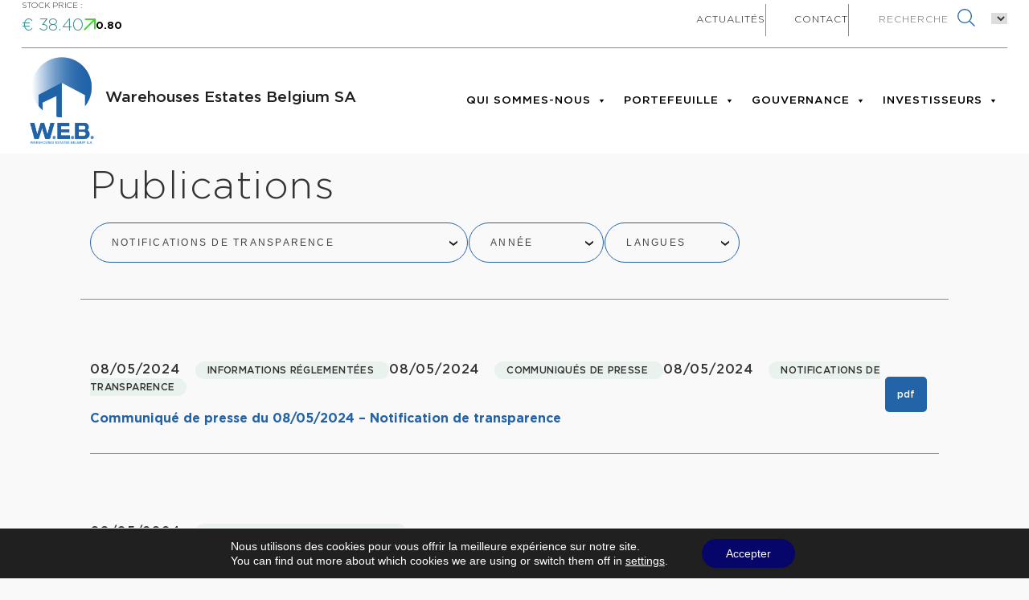

--- FILE ---
content_type: text/html; charset=UTF-8
request_url: https://w-e-b.be/publications/page/17/?id=13
body_size: 18558
content:


<!DOCTYPE html>
<html lang="fr-FR" class="archive paged post-type-archive post-type-archive-publications paged-17 post-type-paged-17 wp-theme-warehouse mega-menu-main-menu">

    <head>
        <meta charset="UTF-8">
        <meta name="viewport" content="width=device-width, initial-scale=1.0, maximum-scale=1.0">

        <title></title>

        <!-- CSS -->
        <link rel="stylesheet" href="https://cdnjs.cloudflare.com/ajax/libs/fullPage.js/4.0.9/fullpage.min.css"
            integrity="sha512-Go0fX6Al6Eab+N7QbSFHYBpwdcU2rbfONUcbRIS4z+9yzLlj7Xj8ao2BAOPE9Qtxdl+7iq04xzzcF4OTOWoUWg=="
            crossorigin="anonymous" referrerpolicy="no-referrer" />
        <link rel="stylesheet" href="https://cdn.jsdelivr.net/npm/swiper@8/swiper-bundle.min.css" />
        <link rel="stylesheet"
            href="https://cdnjs.cloudflare.com/ajax/libs/jqueryui/1.13.2/themes/base/jquery-ui.min.css" />
        <link rel="stylesheet" href="https://w-e-b.be/wp-content/themes/warehouse/assets/css/lightbox.css">
        <link rel="stylesheet" media="screen" type="text/css"
            href=" https://w-e-b.be/wp-content/themes/warehouse/assets/css/main.css?v=1" />
        <!-- JS -->
        <script src="https://code.jquery.com/jquery-3.6.0.js"></script>
        <script src="https://code.jquery.com/ui/1.13.2/jquery-ui.js"></script>
        <!-- <script src="/assets/js/scripts.js?v=3"></script> -->
        <link rel="pingback" href="https://w-e-b.be/xmlrpc.php" />
        <meta name='robots' content='max-image-preview:large' />
	<style>img:is([sizes="auto" i], [sizes^="auto," i]) { contain-intrinsic-size: 3000px 1500px }</style>
	<link rel="alternate" type="application/rss+xml" title="Warehouse &raquo; Flux pour Publications" href="https://w-e-b.be/publications/feed/" />
<script type="text/javascript">
/* <![CDATA[ */
window._wpemojiSettings = {"baseUrl":"https:\/\/s.w.org\/images\/core\/emoji\/16.0.1\/72x72\/","ext":".png","svgUrl":"https:\/\/s.w.org\/images\/core\/emoji\/16.0.1\/svg\/","svgExt":".svg","source":{"concatemoji":"https:\/\/w-e-b.be\/wp-includes\/js\/wp-emoji-release.min.js?ver=6.8.3"}};
/*! This file is auto-generated */
!function(s,n){var o,i,e;function c(e){try{var t={supportTests:e,timestamp:(new Date).valueOf()};sessionStorage.setItem(o,JSON.stringify(t))}catch(e){}}function p(e,t,n){e.clearRect(0,0,e.canvas.width,e.canvas.height),e.fillText(t,0,0);var t=new Uint32Array(e.getImageData(0,0,e.canvas.width,e.canvas.height).data),a=(e.clearRect(0,0,e.canvas.width,e.canvas.height),e.fillText(n,0,0),new Uint32Array(e.getImageData(0,0,e.canvas.width,e.canvas.height).data));return t.every(function(e,t){return e===a[t]})}function u(e,t){e.clearRect(0,0,e.canvas.width,e.canvas.height),e.fillText(t,0,0);for(var n=e.getImageData(16,16,1,1),a=0;a<n.data.length;a++)if(0!==n.data[a])return!1;return!0}function f(e,t,n,a){switch(t){case"flag":return n(e,"\ud83c\udff3\ufe0f\u200d\u26a7\ufe0f","\ud83c\udff3\ufe0f\u200b\u26a7\ufe0f")?!1:!n(e,"\ud83c\udde8\ud83c\uddf6","\ud83c\udde8\u200b\ud83c\uddf6")&&!n(e,"\ud83c\udff4\udb40\udc67\udb40\udc62\udb40\udc65\udb40\udc6e\udb40\udc67\udb40\udc7f","\ud83c\udff4\u200b\udb40\udc67\u200b\udb40\udc62\u200b\udb40\udc65\u200b\udb40\udc6e\u200b\udb40\udc67\u200b\udb40\udc7f");case"emoji":return!a(e,"\ud83e\udedf")}return!1}function g(e,t,n,a){var r="undefined"!=typeof WorkerGlobalScope&&self instanceof WorkerGlobalScope?new OffscreenCanvas(300,150):s.createElement("canvas"),o=r.getContext("2d",{willReadFrequently:!0}),i=(o.textBaseline="top",o.font="600 32px Arial",{});return e.forEach(function(e){i[e]=t(o,e,n,a)}),i}function t(e){var t=s.createElement("script");t.src=e,t.defer=!0,s.head.appendChild(t)}"undefined"!=typeof Promise&&(o="wpEmojiSettingsSupports",i=["flag","emoji"],n.supports={everything:!0,everythingExceptFlag:!0},e=new Promise(function(e){s.addEventListener("DOMContentLoaded",e,{once:!0})}),new Promise(function(t){var n=function(){try{var e=JSON.parse(sessionStorage.getItem(o));if("object"==typeof e&&"number"==typeof e.timestamp&&(new Date).valueOf()<e.timestamp+604800&&"object"==typeof e.supportTests)return e.supportTests}catch(e){}return null}();if(!n){if("undefined"!=typeof Worker&&"undefined"!=typeof OffscreenCanvas&&"undefined"!=typeof URL&&URL.createObjectURL&&"undefined"!=typeof Blob)try{var e="postMessage("+g.toString()+"("+[JSON.stringify(i),f.toString(),p.toString(),u.toString()].join(",")+"));",a=new Blob([e],{type:"text/javascript"}),r=new Worker(URL.createObjectURL(a),{name:"wpTestEmojiSupports"});return void(r.onmessage=function(e){c(n=e.data),r.terminate(),t(n)})}catch(e){}c(n=g(i,f,p,u))}t(n)}).then(function(e){for(var t in e)n.supports[t]=e[t],n.supports.everything=n.supports.everything&&n.supports[t],"flag"!==t&&(n.supports.everythingExceptFlag=n.supports.everythingExceptFlag&&n.supports[t]);n.supports.everythingExceptFlag=n.supports.everythingExceptFlag&&!n.supports.flag,n.DOMReady=!1,n.readyCallback=function(){n.DOMReady=!0}}).then(function(){return e}).then(function(){var e;n.supports.everything||(n.readyCallback(),(e=n.source||{}).concatemoji?t(e.concatemoji):e.wpemoji&&e.twemoji&&(t(e.twemoji),t(e.wpemoji)))}))}((window,document),window._wpemojiSettings);
/* ]]> */
</script>
<link rel='stylesheet' id='formidable-css' href='https://w-e-b.be/wp-content/plugins/formidable/css/formidableforms.css?ver=1011001' type='text/css' media='all' />
<style id='wp-emoji-styles-inline-css' type='text/css'>

	img.wp-smiley, img.emoji {
		display: inline !important;
		border: none !important;
		box-shadow: none !important;
		height: 1em !important;
		width: 1em !important;
		margin: 0 0.07em !important;
		vertical-align: -0.1em !important;
		background: none !important;
		padding: 0 !important;
	}
</style>
<link rel='stylesheet' id='wp-block-library-css' href='https://w-e-b.be/wp-includes/css/dist/block-library/style.min.css?ver=6.8.3' type='text/css' media='all' />
<style id='classic-theme-styles-inline-css' type='text/css'>
/*! This file is auto-generated */
.wp-block-button__link{color:#fff;background-color:#32373c;border-radius:9999px;box-shadow:none;text-decoration:none;padding:calc(.667em + 2px) calc(1.333em + 2px);font-size:1.125em}.wp-block-file__button{background:#32373c;color:#fff;text-decoration:none}
</style>
<style id='global-styles-inline-css' type='text/css'>
:root{--wp--preset--aspect-ratio--square: 1;--wp--preset--aspect-ratio--4-3: 4/3;--wp--preset--aspect-ratio--3-4: 3/4;--wp--preset--aspect-ratio--3-2: 3/2;--wp--preset--aspect-ratio--2-3: 2/3;--wp--preset--aspect-ratio--16-9: 16/9;--wp--preset--aspect-ratio--9-16: 9/16;--wp--preset--color--black: #000000;--wp--preset--color--cyan-bluish-gray: #abb8c3;--wp--preset--color--white: #ffffff;--wp--preset--color--pale-pink: #f78da7;--wp--preset--color--vivid-red: #cf2e2e;--wp--preset--color--luminous-vivid-orange: #ff6900;--wp--preset--color--luminous-vivid-amber: #fcb900;--wp--preset--color--light-green-cyan: #7bdcb5;--wp--preset--color--vivid-green-cyan: #00d084;--wp--preset--color--pale-cyan-blue: #8ed1fc;--wp--preset--color--vivid-cyan-blue: #0693e3;--wp--preset--color--vivid-purple: #9b51e0;--wp--preset--gradient--vivid-cyan-blue-to-vivid-purple: linear-gradient(135deg,rgba(6,147,227,1) 0%,rgb(155,81,224) 100%);--wp--preset--gradient--light-green-cyan-to-vivid-green-cyan: linear-gradient(135deg,rgb(122,220,180) 0%,rgb(0,208,130) 100%);--wp--preset--gradient--luminous-vivid-amber-to-luminous-vivid-orange: linear-gradient(135deg,rgba(252,185,0,1) 0%,rgba(255,105,0,1) 100%);--wp--preset--gradient--luminous-vivid-orange-to-vivid-red: linear-gradient(135deg,rgba(255,105,0,1) 0%,rgb(207,46,46) 100%);--wp--preset--gradient--very-light-gray-to-cyan-bluish-gray: linear-gradient(135deg,rgb(238,238,238) 0%,rgb(169,184,195) 100%);--wp--preset--gradient--cool-to-warm-spectrum: linear-gradient(135deg,rgb(74,234,220) 0%,rgb(151,120,209) 20%,rgb(207,42,186) 40%,rgb(238,44,130) 60%,rgb(251,105,98) 80%,rgb(254,248,76) 100%);--wp--preset--gradient--blush-light-purple: linear-gradient(135deg,rgb(255,206,236) 0%,rgb(152,150,240) 100%);--wp--preset--gradient--blush-bordeaux: linear-gradient(135deg,rgb(254,205,165) 0%,rgb(254,45,45) 50%,rgb(107,0,62) 100%);--wp--preset--gradient--luminous-dusk: linear-gradient(135deg,rgb(255,203,112) 0%,rgb(199,81,192) 50%,rgb(65,88,208) 100%);--wp--preset--gradient--pale-ocean: linear-gradient(135deg,rgb(255,245,203) 0%,rgb(182,227,212) 50%,rgb(51,167,181) 100%);--wp--preset--gradient--electric-grass: linear-gradient(135deg,rgb(202,248,128) 0%,rgb(113,206,126) 100%);--wp--preset--gradient--midnight: linear-gradient(135deg,rgb(2,3,129) 0%,rgb(40,116,252) 100%);--wp--preset--font-size--small: 13px;--wp--preset--font-size--medium: 20px;--wp--preset--font-size--large: 36px;--wp--preset--font-size--x-large: 42px;--wp--preset--spacing--20: 0.44rem;--wp--preset--spacing--30: 0.67rem;--wp--preset--spacing--40: 1rem;--wp--preset--spacing--50: 1.5rem;--wp--preset--spacing--60: 2.25rem;--wp--preset--spacing--70: 3.38rem;--wp--preset--spacing--80: 5.06rem;--wp--preset--shadow--natural: 6px 6px 9px rgba(0, 0, 0, 0.2);--wp--preset--shadow--deep: 12px 12px 50px rgba(0, 0, 0, 0.4);--wp--preset--shadow--sharp: 6px 6px 0px rgba(0, 0, 0, 0.2);--wp--preset--shadow--outlined: 6px 6px 0px -3px rgba(255, 255, 255, 1), 6px 6px rgba(0, 0, 0, 1);--wp--preset--shadow--crisp: 6px 6px 0px rgba(0, 0, 0, 1);}:where(.is-layout-flex){gap: 0.5em;}:where(.is-layout-grid){gap: 0.5em;}body .is-layout-flex{display: flex;}.is-layout-flex{flex-wrap: wrap;align-items: center;}.is-layout-flex > :is(*, div){margin: 0;}body .is-layout-grid{display: grid;}.is-layout-grid > :is(*, div){margin: 0;}:where(.wp-block-columns.is-layout-flex){gap: 2em;}:where(.wp-block-columns.is-layout-grid){gap: 2em;}:where(.wp-block-post-template.is-layout-flex){gap: 1.25em;}:where(.wp-block-post-template.is-layout-grid){gap: 1.25em;}.has-black-color{color: var(--wp--preset--color--black) !important;}.has-cyan-bluish-gray-color{color: var(--wp--preset--color--cyan-bluish-gray) !important;}.has-white-color{color: var(--wp--preset--color--white) !important;}.has-pale-pink-color{color: var(--wp--preset--color--pale-pink) !important;}.has-vivid-red-color{color: var(--wp--preset--color--vivid-red) !important;}.has-luminous-vivid-orange-color{color: var(--wp--preset--color--luminous-vivid-orange) !important;}.has-luminous-vivid-amber-color{color: var(--wp--preset--color--luminous-vivid-amber) !important;}.has-light-green-cyan-color{color: var(--wp--preset--color--light-green-cyan) !important;}.has-vivid-green-cyan-color{color: var(--wp--preset--color--vivid-green-cyan) !important;}.has-pale-cyan-blue-color{color: var(--wp--preset--color--pale-cyan-blue) !important;}.has-vivid-cyan-blue-color{color: var(--wp--preset--color--vivid-cyan-blue) !important;}.has-vivid-purple-color{color: var(--wp--preset--color--vivid-purple) !important;}.has-black-background-color{background-color: var(--wp--preset--color--black) !important;}.has-cyan-bluish-gray-background-color{background-color: var(--wp--preset--color--cyan-bluish-gray) !important;}.has-white-background-color{background-color: var(--wp--preset--color--white) !important;}.has-pale-pink-background-color{background-color: var(--wp--preset--color--pale-pink) !important;}.has-vivid-red-background-color{background-color: var(--wp--preset--color--vivid-red) !important;}.has-luminous-vivid-orange-background-color{background-color: var(--wp--preset--color--luminous-vivid-orange) !important;}.has-luminous-vivid-amber-background-color{background-color: var(--wp--preset--color--luminous-vivid-amber) !important;}.has-light-green-cyan-background-color{background-color: var(--wp--preset--color--light-green-cyan) !important;}.has-vivid-green-cyan-background-color{background-color: var(--wp--preset--color--vivid-green-cyan) !important;}.has-pale-cyan-blue-background-color{background-color: var(--wp--preset--color--pale-cyan-blue) !important;}.has-vivid-cyan-blue-background-color{background-color: var(--wp--preset--color--vivid-cyan-blue) !important;}.has-vivid-purple-background-color{background-color: var(--wp--preset--color--vivid-purple) !important;}.has-black-border-color{border-color: var(--wp--preset--color--black) !important;}.has-cyan-bluish-gray-border-color{border-color: var(--wp--preset--color--cyan-bluish-gray) !important;}.has-white-border-color{border-color: var(--wp--preset--color--white) !important;}.has-pale-pink-border-color{border-color: var(--wp--preset--color--pale-pink) !important;}.has-vivid-red-border-color{border-color: var(--wp--preset--color--vivid-red) !important;}.has-luminous-vivid-orange-border-color{border-color: var(--wp--preset--color--luminous-vivid-orange) !important;}.has-luminous-vivid-amber-border-color{border-color: var(--wp--preset--color--luminous-vivid-amber) !important;}.has-light-green-cyan-border-color{border-color: var(--wp--preset--color--light-green-cyan) !important;}.has-vivid-green-cyan-border-color{border-color: var(--wp--preset--color--vivid-green-cyan) !important;}.has-pale-cyan-blue-border-color{border-color: var(--wp--preset--color--pale-cyan-blue) !important;}.has-vivid-cyan-blue-border-color{border-color: var(--wp--preset--color--vivid-cyan-blue) !important;}.has-vivid-purple-border-color{border-color: var(--wp--preset--color--vivid-purple) !important;}.has-vivid-cyan-blue-to-vivid-purple-gradient-background{background: var(--wp--preset--gradient--vivid-cyan-blue-to-vivid-purple) !important;}.has-light-green-cyan-to-vivid-green-cyan-gradient-background{background: var(--wp--preset--gradient--light-green-cyan-to-vivid-green-cyan) !important;}.has-luminous-vivid-amber-to-luminous-vivid-orange-gradient-background{background: var(--wp--preset--gradient--luminous-vivid-amber-to-luminous-vivid-orange) !important;}.has-luminous-vivid-orange-to-vivid-red-gradient-background{background: var(--wp--preset--gradient--luminous-vivid-orange-to-vivid-red) !important;}.has-very-light-gray-to-cyan-bluish-gray-gradient-background{background: var(--wp--preset--gradient--very-light-gray-to-cyan-bluish-gray) !important;}.has-cool-to-warm-spectrum-gradient-background{background: var(--wp--preset--gradient--cool-to-warm-spectrum) !important;}.has-blush-light-purple-gradient-background{background: var(--wp--preset--gradient--blush-light-purple) !important;}.has-blush-bordeaux-gradient-background{background: var(--wp--preset--gradient--blush-bordeaux) !important;}.has-luminous-dusk-gradient-background{background: var(--wp--preset--gradient--luminous-dusk) !important;}.has-pale-ocean-gradient-background{background: var(--wp--preset--gradient--pale-ocean) !important;}.has-electric-grass-gradient-background{background: var(--wp--preset--gradient--electric-grass) !important;}.has-midnight-gradient-background{background: var(--wp--preset--gradient--midnight) !important;}.has-small-font-size{font-size: var(--wp--preset--font-size--small) !important;}.has-medium-font-size{font-size: var(--wp--preset--font-size--medium) !important;}.has-large-font-size{font-size: var(--wp--preset--font-size--large) !important;}.has-x-large-font-size{font-size: var(--wp--preset--font-size--x-large) !important;}
:where(.wp-block-post-template.is-layout-flex){gap: 1.25em;}:where(.wp-block-post-template.is-layout-grid){gap: 1.25em;}
:where(.wp-block-columns.is-layout-flex){gap: 2em;}:where(.wp-block-columns.is-layout-grid){gap: 2em;}
:root :where(.wp-block-pullquote){font-size: 1.5em;line-height: 1.6;}
</style>
<link rel='stylesheet' id='megamenu-css' href='https://w-e-b.be/wp-content/uploads/maxmegamenu/style_fr.css?ver=2fb3f0' type='text/css' media='all' />
<link rel='stylesheet' id='dashicons-css' href='https://w-e-b.be/wp-includes/css/dashicons.min.css?ver=6.8.3' type='text/css' media='all' />
<link rel='stylesheet' id='moove_gdpr_frontend-css' href='https://w-e-b.be/wp-content/plugins/gdpr-cookie-compliance/dist/styles/gdpr-main-nf.css?ver=5.0.9' type='text/css' media='all' />
<style id='moove_gdpr_frontend-inline-css' type='text/css'>
				#moove_gdpr_cookie_modal .moove-gdpr-modal-content .moove-gdpr-tab-main h3.tab-title, 
				#moove_gdpr_cookie_modal .moove-gdpr-modal-content .moove-gdpr-tab-main span.tab-title,
				#moove_gdpr_cookie_modal .moove-gdpr-modal-content .moove-gdpr-modal-left-content #moove-gdpr-menu li a, 
				#moove_gdpr_cookie_modal .moove-gdpr-modal-content .moove-gdpr-modal-left-content #moove-gdpr-menu li button,
				#moove_gdpr_cookie_modal .moove-gdpr-modal-content .moove-gdpr-modal-left-content .moove-gdpr-branding-cnt a,
				#moove_gdpr_cookie_modal .moove-gdpr-modal-content .moove-gdpr-modal-footer-content .moove-gdpr-button-holder a.mgbutton, 
				#moove_gdpr_cookie_modal .moove-gdpr-modal-content .moove-gdpr-modal-footer-content .moove-gdpr-button-holder button.mgbutton,
				#moove_gdpr_cookie_modal .cookie-switch .cookie-slider:after, 
				#moove_gdpr_cookie_modal .cookie-switch .slider:after, 
				#moove_gdpr_cookie_modal .switch .cookie-slider:after, 
				#moove_gdpr_cookie_modal .switch .slider:after,
				#moove_gdpr_cookie_info_bar .moove-gdpr-info-bar-container .moove-gdpr-info-bar-content p, 
				#moove_gdpr_cookie_info_bar .moove-gdpr-info-bar-container .moove-gdpr-info-bar-content p a,
				#moove_gdpr_cookie_info_bar .moove-gdpr-info-bar-container .moove-gdpr-info-bar-content a.mgbutton, 
				#moove_gdpr_cookie_info_bar .moove-gdpr-info-bar-container .moove-gdpr-info-bar-content button.mgbutton,
				#moove_gdpr_cookie_modal .moove-gdpr-modal-content .moove-gdpr-tab-main .moove-gdpr-tab-main-content h1, 
				#moove_gdpr_cookie_modal .moove-gdpr-modal-content .moove-gdpr-tab-main .moove-gdpr-tab-main-content h2, 
				#moove_gdpr_cookie_modal .moove-gdpr-modal-content .moove-gdpr-tab-main .moove-gdpr-tab-main-content h3, 
				#moove_gdpr_cookie_modal .moove-gdpr-modal-content .moove-gdpr-tab-main .moove-gdpr-tab-main-content h4, 
				#moove_gdpr_cookie_modal .moove-gdpr-modal-content .moove-gdpr-tab-main .moove-gdpr-tab-main-content h5, 
				#moove_gdpr_cookie_modal .moove-gdpr-modal-content .moove-gdpr-tab-main .moove-gdpr-tab-main-content h6,
				#moove_gdpr_cookie_modal .moove-gdpr-modal-content.moove_gdpr_modal_theme_v2 .moove-gdpr-modal-title .tab-title,
				#moove_gdpr_cookie_modal .moove-gdpr-modal-content.moove_gdpr_modal_theme_v2 .moove-gdpr-tab-main h3.tab-title, 
				#moove_gdpr_cookie_modal .moove-gdpr-modal-content.moove_gdpr_modal_theme_v2 .moove-gdpr-tab-main span.tab-title,
				#moove_gdpr_cookie_modal .moove-gdpr-modal-content.moove_gdpr_modal_theme_v2 .moove-gdpr-branding-cnt a {
					font-weight: inherit				}
			#moove_gdpr_cookie_modal,#moove_gdpr_cookie_info_bar,.gdpr_cookie_settings_shortcode_content{font-family:&#039;Gotham&#039;}#moove_gdpr_save_popup_settings_button{background-color:#373737;color:#fff}#moove_gdpr_save_popup_settings_button:hover{background-color:#000}#moove_gdpr_cookie_info_bar .moove-gdpr-info-bar-container .moove-gdpr-info-bar-content a.mgbutton,#moove_gdpr_cookie_info_bar .moove-gdpr-info-bar-container .moove-gdpr-info-bar-content button.mgbutton{background-color:#06056a}#moove_gdpr_cookie_modal .moove-gdpr-modal-content .moove-gdpr-modal-footer-content .moove-gdpr-button-holder a.mgbutton,#moove_gdpr_cookie_modal .moove-gdpr-modal-content .moove-gdpr-modal-footer-content .moove-gdpr-button-holder button.mgbutton,.gdpr_cookie_settings_shortcode_content .gdpr-shr-button.button-green{background-color:#06056a;border-color:#06056a}#moove_gdpr_cookie_modal .moove-gdpr-modal-content .moove-gdpr-modal-footer-content .moove-gdpr-button-holder a.mgbutton:hover,#moove_gdpr_cookie_modal .moove-gdpr-modal-content .moove-gdpr-modal-footer-content .moove-gdpr-button-holder button.mgbutton:hover,.gdpr_cookie_settings_shortcode_content .gdpr-shr-button.button-green:hover{background-color:#fff;color:#06056a}#moove_gdpr_cookie_modal .moove-gdpr-modal-content .moove-gdpr-modal-close i,#moove_gdpr_cookie_modal .moove-gdpr-modal-content .moove-gdpr-modal-close span.gdpr-icon{background-color:#06056a;border:1px solid #06056a}#moove_gdpr_cookie_info_bar span.moove-gdpr-infobar-allow-all.focus-g,#moove_gdpr_cookie_info_bar span.moove-gdpr-infobar-allow-all:focus,#moove_gdpr_cookie_info_bar button.moove-gdpr-infobar-allow-all.focus-g,#moove_gdpr_cookie_info_bar button.moove-gdpr-infobar-allow-all:focus,#moove_gdpr_cookie_info_bar span.moove-gdpr-infobar-reject-btn.focus-g,#moove_gdpr_cookie_info_bar span.moove-gdpr-infobar-reject-btn:focus,#moove_gdpr_cookie_info_bar button.moove-gdpr-infobar-reject-btn.focus-g,#moove_gdpr_cookie_info_bar button.moove-gdpr-infobar-reject-btn:focus,#moove_gdpr_cookie_info_bar span.change-settings-button.focus-g,#moove_gdpr_cookie_info_bar span.change-settings-button:focus,#moove_gdpr_cookie_info_bar button.change-settings-button.focus-g,#moove_gdpr_cookie_info_bar button.change-settings-button:focus{-webkit-box-shadow:0 0 1px 3px #06056a;-moz-box-shadow:0 0 1px 3px #06056a;box-shadow:0 0 1px 3px #06056a}#moove_gdpr_cookie_modal .moove-gdpr-modal-content .moove-gdpr-modal-close i:hover,#moove_gdpr_cookie_modal .moove-gdpr-modal-content .moove-gdpr-modal-close span.gdpr-icon:hover,#moove_gdpr_cookie_info_bar span[data-href]>u.change-settings-button{color:#06056a}#moove_gdpr_cookie_modal .moove-gdpr-modal-content .moove-gdpr-modal-left-content #moove-gdpr-menu li.menu-item-selected a span.gdpr-icon,#moove_gdpr_cookie_modal .moove-gdpr-modal-content .moove-gdpr-modal-left-content #moove-gdpr-menu li.menu-item-selected button span.gdpr-icon{color:inherit}#moove_gdpr_cookie_modal .moove-gdpr-modal-content .moove-gdpr-modal-left-content #moove-gdpr-menu li a span.gdpr-icon,#moove_gdpr_cookie_modal .moove-gdpr-modal-content .moove-gdpr-modal-left-content #moove-gdpr-menu li button span.gdpr-icon{color:inherit}#moove_gdpr_cookie_modal .gdpr-acc-link{line-height:0;font-size:0;color:transparent;position:absolute}#moove_gdpr_cookie_modal .moove-gdpr-modal-content .moove-gdpr-modal-close:hover i,#moove_gdpr_cookie_modal .moove-gdpr-modal-content .moove-gdpr-modal-left-content #moove-gdpr-menu li a,#moove_gdpr_cookie_modal .moove-gdpr-modal-content .moove-gdpr-modal-left-content #moove-gdpr-menu li button,#moove_gdpr_cookie_modal .moove-gdpr-modal-content .moove-gdpr-modal-left-content #moove-gdpr-menu li button i,#moove_gdpr_cookie_modal .moove-gdpr-modal-content .moove-gdpr-modal-left-content #moove-gdpr-menu li a i,#moove_gdpr_cookie_modal .moove-gdpr-modal-content .moove-gdpr-tab-main .moove-gdpr-tab-main-content a:hover,#moove_gdpr_cookie_info_bar.moove-gdpr-dark-scheme .moove-gdpr-info-bar-container .moove-gdpr-info-bar-content a.mgbutton:hover,#moove_gdpr_cookie_info_bar.moove-gdpr-dark-scheme .moove-gdpr-info-bar-container .moove-gdpr-info-bar-content button.mgbutton:hover,#moove_gdpr_cookie_info_bar.moove-gdpr-dark-scheme .moove-gdpr-info-bar-container .moove-gdpr-info-bar-content a:hover,#moove_gdpr_cookie_info_bar.moove-gdpr-dark-scheme .moove-gdpr-info-bar-container .moove-gdpr-info-bar-content button:hover,#moove_gdpr_cookie_info_bar.moove-gdpr-dark-scheme .moove-gdpr-info-bar-container .moove-gdpr-info-bar-content span.change-settings-button:hover,#moove_gdpr_cookie_info_bar.moove-gdpr-dark-scheme .moove-gdpr-info-bar-container .moove-gdpr-info-bar-content button.change-settings-button:hover,#moove_gdpr_cookie_info_bar.moove-gdpr-dark-scheme .moove-gdpr-info-bar-container .moove-gdpr-info-bar-content u.change-settings-button:hover,#moove_gdpr_cookie_info_bar span[data-href]>u.change-settings-button,#moove_gdpr_cookie_info_bar.moove-gdpr-dark-scheme .moove-gdpr-info-bar-container .moove-gdpr-info-bar-content a.mgbutton.focus-g,#moove_gdpr_cookie_info_bar.moove-gdpr-dark-scheme .moove-gdpr-info-bar-container .moove-gdpr-info-bar-content button.mgbutton.focus-g,#moove_gdpr_cookie_info_bar.moove-gdpr-dark-scheme .moove-gdpr-info-bar-container .moove-gdpr-info-bar-content a.focus-g,#moove_gdpr_cookie_info_bar.moove-gdpr-dark-scheme .moove-gdpr-info-bar-container .moove-gdpr-info-bar-content button.focus-g,#moove_gdpr_cookie_info_bar.moove-gdpr-dark-scheme .moove-gdpr-info-bar-container .moove-gdpr-info-bar-content a.mgbutton:focus,#moove_gdpr_cookie_info_bar.moove-gdpr-dark-scheme .moove-gdpr-info-bar-container .moove-gdpr-info-bar-content button.mgbutton:focus,#moove_gdpr_cookie_info_bar.moove-gdpr-dark-scheme .moove-gdpr-info-bar-container .moove-gdpr-info-bar-content a:focus,#moove_gdpr_cookie_info_bar.moove-gdpr-dark-scheme .moove-gdpr-info-bar-container .moove-gdpr-info-bar-content button:focus,#moove_gdpr_cookie_info_bar.moove-gdpr-dark-scheme .moove-gdpr-info-bar-container .moove-gdpr-info-bar-content span.change-settings-button.focus-g,span.change-settings-button:focus,button.change-settings-button.focus-g,button.change-settings-button:focus,#moove_gdpr_cookie_info_bar.moove-gdpr-dark-scheme .moove-gdpr-info-bar-container .moove-gdpr-info-bar-content u.change-settings-button.focus-g,#moove_gdpr_cookie_info_bar.moove-gdpr-dark-scheme .moove-gdpr-info-bar-container .moove-gdpr-info-bar-content u.change-settings-button:focus{color:#06056a}#moove_gdpr_cookie_modal .moove-gdpr-branding.focus-g span,#moove_gdpr_cookie_modal .moove-gdpr-modal-content .moove-gdpr-tab-main a.focus-g,#moove_gdpr_cookie_modal .moove-gdpr-modal-content .moove-gdpr-tab-main .gdpr-cd-details-toggle.focus-g{color:#06056a}#moove_gdpr_cookie_modal.gdpr_lightbox-hide{display:none}
</style>
<script type="text/javascript" id="wpml-cookie-js-extra">
/* <![CDATA[ */
var wpml_cookies = {"wp-wpml_current_language":{"value":"fr","expires":1,"path":"\/"}};
var wpml_cookies = {"wp-wpml_current_language":{"value":"fr","expires":1,"path":"\/"}};
/* ]]> */
</script>
<script type="text/javascript" src="https://w-e-b.be/wp-content/plugins/sitepress-multilingual-cms/res/js/cookies/language-cookie.js?ver=482900" id="wpml-cookie-js" defer="defer" data-wp-strategy="defer"></script>
<script type="text/javascript" src="https://w-e-b.be/wp-includes/js/jquery/jquery.min.js?ver=3.7.1" id="jquery-core-js"></script>
<script type="text/javascript" src="https://w-e-b.be/wp-includes/js/jquery/jquery-migrate.min.js?ver=3.4.1" id="jquery-migrate-js"></script>
<link rel="https://api.w.org/" href="https://w-e-b.be/wp-json/" /><link rel="EditURI" type="application/rsd+xml" title="RSD" href="https://w-e-b.be/xmlrpc.php?rsd" />
<meta name="generator" content="WordPress 6.8.3" />
<meta name="generator" content="WPML ver:4.8.2 stt:1,4;" />
<script>document.documentElement.className += " js";</script>
<link rel="apple-touch-icon" sizes="180x180" href="/wp-content/uploads/fbrfg/apple-touch-icon.png">
<link rel="icon" type="image/png" sizes="32x32" href="/wp-content/uploads/fbrfg/favicon-32x32.png">
<link rel="icon" type="image/png" sizes="16x16" href="/wp-content/uploads/fbrfg/favicon-16x16.png">
<link rel="manifest" href="/wp-content/uploads/fbrfg/site.webmanifest">
<link rel="mask-icon" href="/wp-content/uploads/fbrfg/safari-pinned-tab.svg" color="#00146a">
<link rel="shortcut icon" href="/wp-content/uploads/fbrfg/favicon.ico">
<meta name="msapplication-TileColor" content="#00146a">
<meta name="msapplication-config" content="/wp-content/uploads/fbrfg/browserconfig.xml">
<meta name="theme-color" content="#ffffff"><style type="text/css">/** Mega Menu CSS: fs **/</style>
    </head>

    <body class="archive paged post-type-archive post-type-archive-publications paged-17 post-type-paged-17 wp-theme-warehouse mega-menu-main-menu">
        <header class="container-fluid">
            <div class="menu-main">
                                <div id="top-menu" class="top-menu">
                    <div class="top-informations">
                        <p>Stock price :</p>
                        <div class="top-actions">
                            
                            <div>
                                                                <div class="changement">
                                    <a href="https://w-e-b.be/stock-price/">
                                        <p class="value last-price">€ 38.40</p>
                                    </a>
                                </div>

                            </div>
                            <div class="top-rendement">
                                <div class="changement">
                                    <span class="iconeRendementBlock"><svg xmlns="http://www.w3.org/2000/svg" width="15.437" height="15.396" viewBox="0 0 15.437 15.396"><g id="Groupe_2509" data-name="Groupe 2509" transform="translate(1.414 1)"><path id="Tracé_1421" data-name="Tracé_1421" d="M0,0V17.587" transform="translate(12.436 0.547) rotate(45)" fill="none" stroke="#48D036" stroke-linecap="round" stroke-width="2"/><path id="Tracé_1423" data-name="Tracé_1423" d="M-27.322,277.686h11.957v11.957" transform="translate(28.388 -277.686)" fill="none" stroke="#48D036" stroke-linecap="round" stroke-width="2"/></g></svg></span>
                                    <span class="rendement value">0.80</span>
                                </div>

                            </div>
                        </div>

                    </div>
                    <nav>
                        <div class="menu-top-menu-container"><ul id="menu-top-menu" class="menu"><li id="menu-item-3357" class="menu-item menu-item-type-custom menu-item-object-custom menu-item-3357"><a href="/actualites">Actualités</a></li>
<li id="menu-item-629" class="menu-item menu-item-type-post_type menu-item-object-page menu-item-629"><a href="https://w-e-b.be/contact/">Contact</a></li>
</ul></div>                    </nav>
                    <div class="search">
                        <form action="https://w-e-b.be/recherche" method="get">
                            <input type="text" name="key" id="search" placeholder="recherche">
                            <button type="submit">
                                <svg xmlns="http://www.w3.org/2000/svg" width="28.175" height="28.234"
                                    viewBox="0 0 28.175 28.234">
                                    <g id="_1814075_find_magnifier_magnifying_glass_search_icon"
                                        data-name="1814075_find_magnifier_magnifying glass_search_icon"
                                        transform="translate(-8.2 -8.1)">
                                        <g id="Icon-Search" transform="translate(8.2 8.1)">
                                            <path id="Fill-1"
                                                d="M-10.258-198.816A11.557,11.557,0,0,1-21.8-210.358,11.557,11.557,0,0,1-10.258-221.9,11.519,11.519,0,0,1,1.284-210.358a11.6,11.6,0,0,1-11.542,11.542Zm0-21.368a9.9,9.9,0,0,0-9.885,9.885,9.9,9.9,0,0,0,9.885,9.885A9.9,9.9,0,0,0-.373-210.3a9.98,9.98,0,0,0-9.885-9.885Z"
                                                transform="translate(21.8 221.9)" fill="#2363a7" />
                                            <path id="Fill-2"
                                                d="M18.15-180.607,10.1-188.6l1.3-1.3,7.991,8.05-1.243,1.243"
                                                transform="translate(8.782 208.841)" fill="#2363a7" />
                                        </g>
                                    </g>
                                </svg>
                            </button>
                        </form>
                    </div>
                    <div class="langues-choice">
                                                <select name="lang" id="langue-selector"
                            onchange="if (this.value) window.location.href=this.value;">
                                                    </select>

                    </div>


                </div>
                                <!-- Main menu -->
                                <div id="primary-menu" class="primary-menu menu-small-actif">
                    <a href="https://w-e-b.be">
                        <img src="https://w-e-b.be/wp-content/themes/warehouse/assets/img/LOGO-WEB.jpg" alt=""
                            style="object-fit:cover" width="100px">
                        <text id="Warehouses_Estates_Belgium" data-name="Warehouses Estates Belgium SA"
                            transform="translate(-10051 429)" fill="#2363a7" font-size="24" font-family="Gotham">
                            <tspan x="0" y="0">Warehouses Estates Belgium SA</tspan>
                        </text>
                        <!--   <svg xmlns="http://www.w3.org/2000/svg" xmlns:xlink="http://www.w3.org/1999/xlink" width="416" height="80" viewBox="0 0 416 80">
                 <defs>
                        <clipPath id="clip-path">
                            <rect id="Rectangle_1126" data-name="Rectangle 1126" width="80" height="80" fill="#2363a7" />
                        </clipPath>
                        <clipPath id="clip-path-2">
                            <path id="Tracé_1323" data-name="Tracé 1323" d="M.435,34.131A39.989,39.989,0,0,0,14.517,70.82V60.435l18.241-8.666V79.314c.46.082.912.164,1.373.238a38.576,38.576,0,0,0,5.376.419l.206-45.914,31.1,16.437V65.459a39.812,39.812,0,0,0,8.673-19.306c.008-.008.008-.008.008-.033a2.684,2.684,0,0,0,.041-.271A39.986,39.986,0,0,0,45.845.436a39.951,39.951,0,0,0-45.41,33.7" transform="translate(0 0)" fill="#2363a7" />
                        </clipPath>
                        <clipPath id="clip-path-3">
                            <path id="Tracé_1324" data-name="Tracé 1324" d="M17.642,86.549l.012-.322v-.1Z" transform="translate(-17.642 -86.129)" fill="#2363a7" />
                        </clipPath>
                    </defs> 
                    <g id="Groupe_9297" data-name="Groupe 9297" transform="translate(10153 -377)">
                        <text id="Warehouses_Estates_Belgium" data-name="Warehouses Estates Belgium SA" transform="translate(-10051 429)" fill="#2363a7" font-size="24" font-family="Gotham">
                            <tspan x="0" y="0">Warehouses Estates Belgium SA</tspan>
                        </text>
                        <g id="Groupe_2317" data-name="Groupe 2317" transform="translate(-10153 377)" style="isolation: isolate">
                            <g id="Groupe_2306" data-name="Groupe 2306" clip-path="url(#clip-path)">
                                <g id="Groupe_2303" data-name="Groupe 2303" transform="translate(0 0)">
                                    <g id="Groupe_2302" data-name="Groupe 2302" clip-path="url(#clip-path-2)">
                                        <rect id="Rectangle_1124" data-name="Rectangle 1124" width="81.951" height="79.517" transform="translate(-2.466 -0.608)" fill="#2363a7" />
                                    </g>
                                </g>
                                <g id="Groupe_2305" data-name="Groupe 2305" transform="translate(14.503 70.819)">
                                    <g id="Groupe_2304" data-name="Groupe 2304" clip-path="url(#clip-path-3)">
                                        <rect id="Rectangle_1125" data-name="Rectangle 1125" width="0.811" height="1.623" transform="translate(-0.528 -0.715)" fill="#2363a7" />
                                    </g>
                                </g>
                            </g>
                        </g>
                    </g>
                </svg>  -->
                    </a>
                    <nav id="main-menu">
                        <div id="mega-menu-wrap-main-menu" class="mega-menu-wrap"><div class="mega-menu-toggle"><div class="mega-toggle-blocks-left"></div><div class="mega-toggle-blocks-center"></div><div class="mega-toggle-blocks-right"><div class='mega-toggle-block mega-menu-toggle-animated-block mega-toggle-block-0' id='mega-toggle-block-0'><button aria-label="Toggle Menu" class="mega-toggle-animated mega-toggle-animated-slider" type="button" aria-expanded="false">
                  <span class="mega-toggle-animated-box">
                    <span class="mega-toggle-animated-inner"></span>
                  </span>
                </button></div></div></div><ul id="mega-menu-main-menu" class="mega-menu max-mega-menu mega-menu-horizontal mega-no-js" data-event="hover_intent" data-effect="fade_up" data-effect-speed="200" data-effect-mobile="slide_right" data-effect-speed-mobile="200" data-panel-width=".primary-menu" data-mobile-force-width="false" data-second-click="go" data-document-click="collapse" data-vertical-behaviour="standard" data-breakpoint="1200" data-unbind="true" data-mobile-state="collapse_all" data-mobile-direction="vertical" data-hover-intent-timeout="300" data-hover-intent-interval="100"><li class="mega-menu-item mega-menu-item-type-post_type mega-menu-item-object-page mega-menu-item-has-children mega-menu-megamenu mega-menu-grid mega-align-bottom-left mega-menu-grid mega-menu-item-720" id="mega-menu-item-720"><a class="mega-menu-link" href="https://w-e-b.be/qui-sommes-nous/carte-d-identite/" aria-expanded="false" tabindex="0">Qui sommes-nous<span class="mega-indicator" aria-hidden="true"></span></a>
<ul class="mega-sub-menu" role='presentation'>
<li class="mega-menu-row" id="mega-menu-720-0">
	<ul class="mega-sub-menu" style='--columns:12' role='presentation'>
<li class="mega-menu-column mega-menu-columns-3-of-12" style="--columns:12; --span:3" id="mega-menu-720-0-0">
		<ul class="mega-sub-menu">
<li class="mega-menu-item mega-menu-item-type-widget widget_media_image mega-menu-item-media_image-8" id="mega-menu-item-media_image-8"><img width="450" height="300" src="https://w-e-b.be/wp-content/uploads/2022/09/warehouses-qui-sommes-nous-450x300.jpg" class="image wp-image-2099  attachment-450x300 size-450x300" alt="" style="max-width: 100%; height: auto;" decoding="async" fetchpriority="high" srcset="https://w-e-b.be/wp-content/uploads/2022/09/warehouses-qui-sommes-nous-450x300.jpg 450w, https://w-e-b.be/wp-content/uploads/2022/09/warehouses-qui-sommes-nous-240x160.jpg 240w, https://w-e-b.be/wp-content/uploads/2022/09/warehouses-qui-sommes-nous-820x547.jpg 820w, https://w-e-b.be/wp-content/uploads/2022/09/warehouses-qui-sommes-nous-400x267.jpg 400w, https://w-e-b.be/wp-content/uploads/2022/09/warehouses-qui-sommes-nous-345x230.jpg 345w, https://w-e-b.be/wp-content/uploads/2022/09/warehouses-qui-sommes-nous-300x200.jpg 300w, https://w-e-b.be/wp-content/uploads/2022/09/warehouses-qui-sommes-nous-1024x684.jpg 1024w, https://w-e-b.be/wp-content/uploads/2022/09/warehouses-qui-sommes-nous-768x513.jpg 768w, https://w-e-b.be/wp-content/uploads/2022/09/warehouses-qui-sommes-nous-1536x1025.jpg 1536w, https://w-e-b.be/wp-content/uploads/2022/09/warehouses-qui-sommes-nous.jpg 2048w" sizes="(max-width: 450px) 100vw, 450px" /></li>		</ul>
</li><li class="mega-menu-column mega-menu-columns-3-of-12" style="--columns:12; --span:3" id="mega-menu-720-0-1">
		<ul class="mega-sub-menu">
<li class="mega-menu-item mega-menu-item-type-post_type mega-menu-item-object-page mega-menu-item-605" id="mega-menu-item-605"><a class="mega-menu-link" href="https://w-e-b.be/qui-sommes-nous/carte-d-identite/">Carte d'identité</a></li><li class="mega-menu-item mega-menu-item-type-post_type mega-menu-item-object-page mega-menu-item-606" id="mega-menu-item-606"><a class="mega-menu-link" href="https://w-e-b.be/qui-sommes-nous/sir/">SIR</a></li><li class="mega-menu-item mega-menu-item-type-post_type mega-menu-item-object-page mega-menu-item-607" id="mega-menu-item-607"><a class="mega-menu-link" href="https://w-e-b.be/qui-sommes-nous/strategie/">Stratégie</a></li>		</ul>
</li><li class="mega-menu-column mega-menu-columns-3-of-12" style="--columns:12; --span:3" id="mega-menu-720-0-2">
		<ul class="mega-sub-menu">
<li class="mega-menu-item mega-menu-item-type-post_type mega-menu-item-object-page mega-menu-item-603" id="mega-menu-item-603"><a class="mega-menu-link" href="https://w-e-b.be/qui-sommes-nous/historique/">Historique</a></li><li class="mega-menu-item mega-menu-item-type-post_type mega-menu-item-object-page mega-menu-item-601" id="mega-menu-item-601"><a class="mega-menu-link" href="https://w-e-b.be/qui-sommes-nous/chiffres-cles/">Chiffres clés au 30/06/2025</a></li><li class="mega-menu-item mega-menu-item-type-post_type mega-menu-item-object-page mega-menu-item-696" id="mega-menu-item-696"><a class="mega-menu-link" href="https://w-e-b.be/qui-sommes-nous/statuts/">Statuts</a></li>		</ul>
</li>	</ul>
</li></ul>
</li><li class="mega-menu-item mega-menu-item-type-post_type mega-menu-item-object-page mega-menu-item-has-children mega-menu-megamenu mega-menu-grid mega-align-bottom-left mega-menu-grid mega-menu-item-721" id="mega-menu-item-721"><a class="mega-menu-link" href="https://w-e-b.be/portefeuille-immobilier/biens/" aria-expanded="false" tabindex="0">Portefeuille<span class="mega-indicator" aria-hidden="true"></span></a>
<ul class="mega-sub-menu" role='presentation'>
<li class="mega-menu-row" id="mega-menu-721-0">
	<ul class="mega-sub-menu" style='--columns:12' role='presentation'>
<li class="mega-menu-column mega-menu-columns-3-of-12" style="--columns:12; --span:3" id="mega-menu-721-0-0">
		<ul class="mega-sub-menu">
<li class="mega-menu-item mega-menu-item-type-widget widget_media_image mega-menu-item-media_image-9" id="mega-menu-item-media_image-9"><img width="450" height="300" src="https://w-e-b.be/wp-content/uploads/2022/09/warehouses-portfeuille-immobilier-450x300.jpg" class="image wp-image-2100  attachment-450x300 size-450x300" alt="" style="max-width: 100%; height: auto;" decoding="async" srcset="https://w-e-b.be/wp-content/uploads/2022/09/warehouses-portfeuille-immobilier-450x300.jpg 450w, https://w-e-b.be/wp-content/uploads/2022/09/warehouses-portfeuille-immobilier-240x160.jpg 240w, https://w-e-b.be/wp-content/uploads/2022/09/warehouses-portfeuille-immobilier-820x547.jpg 820w, https://w-e-b.be/wp-content/uploads/2022/09/warehouses-portfeuille-immobilier-400x267.jpg 400w, https://w-e-b.be/wp-content/uploads/2022/09/warehouses-portfeuille-immobilier-345x230.jpg 345w, https://w-e-b.be/wp-content/uploads/2022/09/warehouses-portfeuille-immobilier-300x200.jpg 300w, https://w-e-b.be/wp-content/uploads/2022/09/warehouses-portfeuille-immobilier-1024x683.jpg 1024w, https://w-e-b.be/wp-content/uploads/2022/09/warehouses-portfeuille-immobilier-768x513.jpg 768w, https://w-e-b.be/wp-content/uploads/2022/09/warehouses-portfeuille-immobilier-1536x1025.jpg 1536w, https://w-e-b.be/wp-content/uploads/2022/09/warehouses-portfeuille-immobilier-2048x1367.jpg 2048w" sizes="(max-width: 450px) 100vw, 450px" /></li>		</ul>
</li><li class="mega-menu-column mega-menu-columns-3-of-12" style="--columns:12; --span:3" id="mega-menu-721-0-1">
		<ul class="mega-sub-menu">
<li class="mega-menu-item mega-menu-item-type-post_type mega-menu-item-object-page mega-menu-item-636" id="mega-menu-item-636"><a class="mega-menu-link" href="https://w-e-b.be/portefeuille-immobilier/biens/">Tous les biens</a></li><li class="mega-menu-item mega-menu-item-type-custom mega-menu-item-object-custom mega-menu-item-651" id="mega-menu-item-651"><a class="mega-menu-link" href="https://w-e-b.be/portefeuille-immobilier/biens/?type_biens=immeubles-commerciaux">Commercial</a></li><li class="mega-menu-item mega-menu-item-type-custom mega-menu-item-object-custom mega-menu-item-652" id="mega-menu-item-652"><a class="mega-menu-link" href="https://w-e-b.be/portefeuille-immobilier/biens/?type_biens=immeubles-logistiques">Logistique</a></li><li class="mega-menu-item mega-menu-item-type-custom mega-menu-item-object-custom mega-menu-item-654" id="mega-menu-item-654"><a class="mega-menu-link" href="https://w-e-b.be/portefeuille-immobilier/biens/?type_biens=immeubles-de-bureaux">Bureaux</a></li><li class="mega-menu-item mega-menu-item-type-custom mega-menu-item-object-custom mega-menu-item-655" id="mega-menu-item-655"><a class="mega-menu-link" href="https://w-e-b.be/portefeuille-immobilier/biens/?type_biens=terrains">Terrain</a></li>		</ul>
</li>	</ul>
</li></ul>
</li><li class="mega-menu-item mega-menu-item-type-post_type mega-menu-item-object-page mega-menu-item-has-children mega-menu-megamenu mega-menu-grid mega-align-bottom-left mega-menu-grid mega-menu-item-2506" id="mega-menu-item-2506"><a class="mega-menu-link" href="https://w-e-b.be/gouvernance/gouvernance/" aria-expanded="false" tabindex="0">Gouvernance<span class="mega-indicator" aria-hidden="true"></span></a>
<ul class="mega-sub-menu" role='presentation'>
<li class="mega-menu-row" id="mega-menu-2506-0">
	<ul class="mega-sub-menu" style='--columns:12' role='presentation'>
<li class="mega-menu-column mega-menu-columns-3-of-12" style="--columns:12; --span:3" id="mega-menu-2506-0-0">
		<ul class="mega-sub-menu">
<li class="mega-menu-item mega-menu-item-type-widget widget_media_image mega-menu-item-media_image-10" id="mega-menu-item-media_image-10"><img width="300" height="200" src="https://w-e-b.be/wp-content/uploads/2022/09/Warehouses_Estates_0958-300x200.jpg" class="image wp-image-2508  attachment-medium size-medium" alt="" style="max-width: 100%; height: auto;" decoding="async" srcset="https://w-e-b.be/wp-content/uploads/2022/09/Warehouses_Estates_0958-300x200.jpg 300w, https://w-e-b.be/wp-content/uploads/2022/09/Warehouses_Estates_0958-240x160.jpg 240w, https://w-e-b.be/wp-content/uploads/2022/09/Warehouses_Estates_0958-1024x683.jpg 1024w, https://w-e-b.be/wp-content/uploads/2022/09/Warehouses_Estates_0958-768x512.jpg 768w, https://w-e-b.be/wp-content/uploads/2022/09/Warehouses_Estates_0958-1536x1024.jpg 1536w, https://w-e-b.be/wp-content/uploads/2022/09/Warehouses_Estates_0958-2048x1365.jpg 2048w, https://w-e-b.be/wp-content/uploads/2022/09/Warehouses_Estates_0958-450x300.jpg 450w, https://w-e-b.be/wp-content/uploads/2022/09/Warehouses_Estates_0958-820x547.jpg 820w, https://w-e-b.be/wp-content/uploads/2022/09/Warehouses_Estates_0958-400x267.jpg 400w" sizes="(max-width: 300px) 100vw, 300px" /></li>		</ul>
</li><li class="mega-menu-column mega-menu-columns-3-of-12" style="--columns:12; --span:3" id="mega-menu-2506-0-1">
		<ul class="mega-sub-menu">
<li class="mega-menu-item mega-menu-item-type-post_type mega-menu-item-object-page mega-menu-item-2507" id="mega-menu-item-2507"><a class="mega-menu-link" href="https://w-e-b.be/gouvernance/gouvernance/">Gouvernance</a></li><li class="mega-menu-item mega-menu-item-type-post_type mega-menu-item-object-page mega-menu-item-687" id="mega-menu-item-687"><a class="mega-menu-link" href="https://w-e-b.be/gouvernance/code-ethique/">Code éthique</a></li><li class="mega-menu-item mega-menu-item-type-post_type mega-menu-item-object-page mega-menu-item-694" id="mega-menu-item-694"><a class="mega-menu-link" href="https://w-e-b.be/gouvernance/gestion-des-risques/">Gestion des risques</a></li>		</ul>
</li><li class="mega-menu-column mega-menu-columns-3-of-12" style="--columns:12; --span:3" id="mega-menu-2506-0-2"></li>	</ul>
</li></ul>
</li><li class="mega-menu-item mega-menu-item-type-custom mega-menu-item-object-custom mega-menu-item-has-children mega-menu-megamenu mega-menu-grid mega-align-bottom-left mega-menu-grid mega-menu-item-512" id="mega-menu-item-512"><a class="mega-menu-link" href="https://w-e-b.be/investisseurs/agenda-de-lactionnaire/" aria-expanded="false" tabindex="0">Investisseurs<span class="mega-indicator" aria-hidden="true"></span></a>
<ul class="mega-sub-menu" role='presentation'>
<li class="mega-menu-row" id="mega-menu-512-0">
	<ul class="mega-sub-menu" style='--columns:12' role='presentation'>
<li class="mega-menu-column mega-menu-columns-3-of-12" style="--columns:12; --span:3" id="mega-menu-512-0-0">
		<ul class="mega-sub-menu">
<li class="mega-menu-item mega-menu-item-type-widget widget_media_image mega-menu-item-media_image-4" id="mega-menu-item-media_image-4"><img width="450" height="335" src="https://w-e-b.be/wp-content/uploads/2022/09/warehouses-informations-investisseurs.webp" class="image wp-image-701  attachment-450x335 size-450x335" alt="" style="max-width: 100%; height: auto;" decoding="async" srcset="https://w-e-b.be/wp-content/uploads/2022/09/warehouses-informations-investisseurs.webp 618w, https://w-e-b.be/wp-content/uploads/2022/09/warehouses-informations-investisseurs-300x223.webp 300w" sizes="(max-width: 450px) 100vw, 450px" /></li>		</ul>
</li><li class="mega-menu-column mega-menu-columns-3-of-12" style="--columns:12; --span:3" id="mega-menu-512-0-1">
		<ul class="mega-sub-menu">
<li class="mega-menu-item mega-menu-item-type-post_type mega-menu-item-object-page mega-menu-item-513" id="mega-menu-item-513"><a class="mega-menu-link" href="https://w-e-b.be/investisseurs/agenda-de-lactionnaire/">Agenda de l’actionnaire</a></li><li class="mega-menu-item mega-menu-item-type-post_type mega-menu-item-object-page mega-menu-item-597" id="mega-menu-item-597"><a class="mega-menu-link" href="https://w-e-b.be/investisseurs/actionnariat/">Actionnariat</a></li><li class="mega-menu-item mega-menu-item-type-post_type mega-menu-item-object-page mega-menu-item-5713" id="mega-menu-item-5713"><a class="mega-menu-link" href="https://w-e-b.be/stock-price/">Stock price</a></li>		</ul>
</li><li class="mega-menu-column mega-menu-columns-3-of-12" style="--columns:12; --span:3" id="mega-menu-512-0-2">
		<ul class="mega-sub-menu">
<li class="mega-menu-item mega-menu-item-type-post_type mega-menu-item-object-page mega-menu-item-514" id="mega-menu-item-514"><a class="mega-menu-link" href="https://w-e-b.be/investisseurs/publications/">Publications</a></li><li class="mega-menu-item mega-menu-item-type-custom mega-menu-item-object-custom mega-2-columns mega-menu-item-2529" id="mega-menu-item-2529"><a class="mega-menu-link" href="https://w-e-b.be/investisseurs/publications/?id=103">Assemblées générales</a></li><li class="mega-menu-item mega-menu-item-type-custom mega-menu-item-object-custom mega-2-columns mega-menu-item-523" id="mega-menu-item-523"><a class="mega-menu-link" href="/informations-investisseurs/publications?id=61">Augmentation de capital</a></li><li class="mega-menu-item mega-menu-item-type-custom mega-menu-item-object-custom mega-2-columns mega-menu-item-517" id="mega-menu-item-517"><a class="mega-menu-link" href="/informations-investisseurs/publications?id=10">Communiqués de presse</a></li><li class="mega-menu-item mega-menu-item-type-custom mega-menu-item-object-custom mega-2-columns mega-menu-item-5387" id="mega-menu-item-5387"><a class="mega-menu-link" href="/informations-investisseurs/publications?id=123">Dividendes</a></li><li class="mega-menu-item mega-menu-item-type-custom mega-menu-item-object-custom mega-2-columns mega-menu-item-518" id="mega-menu-item-518"><a class="mega-menu-link" href="/informations-investisseurs/publications?id=58">Informations privilégiées</a></li><li class="mega-menu-item mega-menu-item-type-custom mega-menu-item-object-custom mega-2-columns mega-menu-item-4650" id="mega-menu-item-4650"><a class="mega-menu-link" href="/informations-investisseurs/publications?id=136">Informations réglementées</a></li><li class="mega-menu-item mega-menu-item-type-custom mega-menu-item-object-custom mega-2-columns mega-menu-item-524" id="mega-menu-item-524"><a class="mega-menu-link" href="/informations-investisseurs/publications?id=13">Notifications de transparence</a></li><li class="mega-menu-item mega-menu-item-type-custom mega-menu-item-object-custom mega-2-columns mega-menu-item-525" id="mega-menu-item-525"><a class="mega-menu-link" href="/investisseurs/publications/?id=112">Prospectus</a></li><li class="mega-menu-item mega-menu-item-type-custom mega-menu-item-object-custom mega-2-columns mega-menu-item-520" id="mega-menu-item-520"><a class="mega-menu-link" href="/informations-investisseurs/publications?id=11">Rapports financiers</a></li><li class="mega-menu-item mega-menu-item-type-custom mega-menu-item-object-custom mega-2-columns mega-menu-item-519" id="mega-menu-item-519"><a class="mega-menu-link" href="/informations-investisseurs/publications?id=12">Résultats financiers</a></li>		</ul>
</li>	</ul>
</li><li class="mega-menu-row" id="mega-menu-512-1">
	<ul class="mega-sub-menu" style='--columns:12' role='presentation'>
<li class="mega-menu-column mega-menu-columns-3-of-12" style="--columns:12; --span:3" id="mega-menu-512-1-0"></li>	</ul>
</li><li class="mega-menu-row" id="mega-menu-512-2">
	<ul class="mega-sub-menu" style='--columns:12' role='presentation'>
<li class="mega-menu-column mega-menu-columns-3-of-12" style="--columns:12; --span:3" id="mega-menu-512-2-0"></li>	</ul>
</li></ul>
</li></ul><button class='mega-close' aria-label='Close'></button></div>                    </nav>

                </div>
                
                            </div>
        </header>
        <main id="main">

            <div id="snackbar" class="snackbar book"></div>
                        <section id="publication-block" class="container-fluid publication-block">
    <div class="inner-wrapper row">
        <div class="title-filter flex-center justify-between" >
            <h2 class="secondary-heading">Publications</h2>
            <div class="filters flex flex-row" data-collection="publications">
        <div class="types">
        <input id="holder_types" type="text" value="" hidden>
                    <select class="select-filter" name="types" id="types-publications" data-types="publication_categories">
                <option value="default" selected disabled data-id="-1">Toutes les publications</option>
                <option value="default" data-id="-1">Toutes les publications</option>
                                    <option class="filter-item" 
                        value="assemblees-generales" data-id="103" 
                                                >
                        Assemblées Générales                     </option>
                                    <option class="filter-item" 
                        value="augmentation-de-capital" data-id="61" 
                                                >
                        Augmentation de capital                     </option>
                                    <option class="filter-item" 
                        value="communiques-de-presse" data-id="10" 
                                                >
                        Communiqués de presse                     </option>
                                    <option class="filter-item" 
                        value="dividendes" data-id="123" 
                                                >
                        Dividendes                     </option>
                                    <option class="filter-item" 
                        value="fusions" data-id="150" 
                                                >
                        Fusions                     </option>
                                    <option class="filter-item" 
                        value="informations-privilegiees" data-id="137" 
                                                >
                        Informations privilégiées                     </option>
                                    <option class="filter-item" 
                        value="informations-reglementees" data-id="136" 
                                                >
                        Informations réglementées                     </option>
                                    <option class="filter-item" 
                        value="notifications-de-transparence" data-id="13" 
                                                selected>
                        Notifications de transparence                     </option>
                                    <option class="filter-item" 
                        value="rapport-financier" data-id="11" 
                                                >
                        Rapport financier                     </option>
                                    <option class="filter-item" 
                        value="resultats-financiers" data-id="12" 
                                                >
                        Résultats financiers                     </option>
                                    <option class="filter-item" 
                        value="statuts" data-id="148" 
                                                >
                        Statuts                     </option>
                            </select>
            </div>
       
    <div class="sub_select hidden">
        <input id="holder_sub_types" type="text" value="" hidden>
        <select class="select-filter sub_select_hidden" name="sub-types" id="sub-types-publications" data-types="sub-publications">
            <option value="default" selected disabled data-id="-1">Choisissez une sous catégorie</option>
            <option value="default" data-id="-1">Toutes les subcatégories</option>
                    </select>
    </div>




                <div class="annees">
            <input id="holder_annee" type="text" value="" hidden>
            <select class="select-filter" name="annee" id="annee" data-annee="publication_annees">
                <option value="default" selected disabled data-id="-1">Année</option>
                <option value="default" data-id="-1">Toutes les années</option>
                                    <option value="2025" data-id="2025">2025</option>
                                    <option value="2024" data-id="2024">2024</option>
                                    <option value="2023" data-id="2023">2023</option>
                                    <option value="2022" data-id="2022">2022</option>
                                    <option value="2021" data-id="2021">2021</option>
                                    <option value="2020" data-id="2020">2020</option>
                                    <option value="2019" data-id="2019">2019</option>
                                    <option value="2018" data-id="2018">2018</option>
                                    <option value="2017" data-id="2017">2017</option>
                                    <option value="2016" data-id="2016">2016</option>
                                    <option value="2015" data-id="2015">2015</option>
                                    <option value="2014" data-id="2014">2014</option>
                                    <option value="2013" data-id="2013">2013</option>
                                    <option value="2012" data-id="2012">2012</option>
                                    <option value="2011" data-id="2011">2011</option>
                                    <option value="2010" data-id="2010">2010</option>
                            </select>

        </div>
    
            <div class="langues">
            <input id="holder_langues" type="text" value="" hidden>
            <select class="select-filter" name="langues" id="langue" data-langue="publication_langues">
                <option value="default" selected disabled data-id="-1">Langues</option>
                <option value="default" data-id="-1">Toutes les langues</option>
                                    <option value="fr" data-id="108" >
                        FR
                    </option>
                                    <option value="en" data-id="109" >
                        EN
                    </option>
                                    <option value="nl" data-id="110" >
                        NL
                    </option>
                            </select>

        </div>
    


</div>
        </div>
        <div id="listes" class="listes publications ">
        

<div class="animation-js-hover sub-publication-category flex-center justify-between">

        
        <div class="content">
            <div class="tags">
                        
                                                    </div>
                     <h2 class="bleu set-parent">Assemblée générale ordinaire du 23/04/2019 </h2>
           
   
 
        </div>
        <div class="downloads-container">
    <div class="files">
            </div>
</div>



    </div>


 <div class="animation-js-hover item sub-publication-category flex-center justify-between">

         
        <div class="content">
            <div class="tags">
                        
                                                    </div>
                 <h2 class="medium-text book">AGO 23/04/2019 &#8211; Résolutions (FR)</h2>
        
   
 
        </div>
        <div class="downloads-container">
    <div class="files">
                          <a class="box" href="https://w-e-b.be/wp-content/uploads/2022/09/20190423_AGO_communique_FR-2.pdf" target="_blank">pdf</a>
                      </div>
</div>



    </div>


 <div class="animation-js-hover item sub-publication-category flex-center justify-between">

         
        <div class="content">
            <div class="tags">
                        
                                                    </div>
                 <h2 class="medium-text book">AGO 23/04/2019 &#8211; Résolutions (NL)</h2>
        
   
 
        </div>
        <div class="downloads-container">
    <div class="files">
                          <a class="box" href="https://w-e-b.be/wp-content/uploads/2022/09/2019.0423_AGO_communique_NL-2.pdf" target="_blank">pdf</a>
                      </div>
</div>



    </div>


 <div class="animation-js-hover item sub-publication-category flex-center justify-between">

         
        <div class="content">
            <div class="tags">
                                                <span class="small-text">23/04/2019</span>
                                <span class="tag thin-text uppercase">
                                  Informations réglementées                                </span>
                                                                    <span class="small-text">23/04/2019</span>
                                <span class="tag thin-text uppercase">
                                  AGO du 23/04/2019                                </span>
                                                </div>
            
               <h2 class="medium-text book bleu bold">AGO 23/04/2019 &#8211; Procès-verbal (FR)</h2>
        
   
 
        </div>
        <div class="downloads-container">
    <div class="files">
                          <a class="box" href="https://w-e-b.be/wp-content/uploads/2022/09/20190423_AGO_PV_approuve-1.pdf" target="_blank">pdf</a>
                      </div>
</div>



    </div>


 <div class="animation-js-hover item sub-publication-category flex-center justify-between">

         
        <div class="content">
            <div class="tags">
                        
                                                    </div>
                 <h2 class="medium-text book">AGO 23/04/2019 &#8211; Rapport Financier Annuel FR (31/12/2018)</h2>
        
   
 
        </div>
        <div class="downloads-container">
    <div class="files">
                          <a class="box" href="https://w-e-b.be/wp-content/uploads/2022/09/20181231_Com_RFA2018_FR.pdf" target="_blank">pdf</a>
                      </div>
</div>



    </div>


 <div class="animation-js-hover item sub-publication-category flex-center justify-between">

         
        <div class="content">
            <div class="tags">
                        
                                                    </div>
                 <h2 class="medium-text book">AGO 23/04/2019 &#8211; Rapport Financier Annuel NL (31/12/2018)</h2>
        
   
 
        </div>
        <div class="downloads-container">
    <div class="files">
                          <a class="box" href="https://w-e-b.be/wp-content/uploads/2022/09/20181231_Com_RFA2018_NL.pdf" target="_blank">pdf</a>
                      </div>
</div>



    </div>


 <div class="animation-js-hover item sub-publication-category flex-center justify-between">

         
        <div class="content">
            <div class="tags">
                        
                                                    </div>
                 <h2 class="medium-text book">AGO 23/04/2019 : Rapport du Commissaire Centre Commercial St Georges SA</h2>
        
   
 
        </div>
        <div class="downloads-container">
    <div class="files">
                          <a class="box" href="https://w-e-b.be/wp-content/uploads/2022/09/20180831_PWC_Opinion_STG.pdf.pdf" target="_blank">pdf</a>
                      </div>
</div>



    </div>


 <div class="animation-js-hover item sub-publication-category flex-center justify-between">

         
        <div class="content">
            <div class="tags">
                        
                                                    </div>
                 <h2 class="medium-text book">AGO 23/04/2019 : Rapport de gestion Centre Commercial St Georges SA &#038; Comptes au 31/08/2018</h2>
        
   
 
        </div>
        <div class="downloads-container">
    <div class="files">
                          <a class="box" href="https://w-e-b.be/wp-content/uploads/2022/09/20190423_AGO_STG_Gestion_20180831.pdf" target="_blank">pdf</a>
                                    <a class="box" href="https://w-e-b.be/wp-content/uploads/2022/09/20190423_AGO_STG_Comptes_20180831.pdf" target="_blank">pdf</a>
                      </div>
</div>



    </div>


 <div class="animation-js-hover item sub-publication-category flex-center justify-between">

         
        <div class="content">
            <div class="tags">
                        
                                                    </div>
                 <h2 class="medium-text book">AGO 23/04/2019 : Convocation (FR)</h2>
        
   
 
        </div>
        <div class="downloads-container">
    <div class="files">
                          <a class="box" href="https://w-e-b.be/wp-content/uploads/2022/09/20190423_AGO_Convocation_FR.pdf" target="_blank">pdf</a>
                      </div>
</div>



    </div>


 <div class="animation-js-hover item sub-publication-category flex-center justify-between">

         
        <div class="content">
            <div class="tags">
                        
                                                    </div>
                 <h2 class="medium-text book">AGO 23/04/2019 : Convocation (NL)</h2>
        
   
 
        </div>
        <div class="downloads-container">
    <div class="files">
                          <a class="box" href="https://w-e-b.be/wp-content/uploads/2022/09/20190423_AGO_Convocation_NL.pdf" target="_blank">pdf</a>
                      </div>
</div>



    </div>


 <div class="animation-js-hover item sub-publication-category flex-center justify-between">

         
        <div class="content">
            <div class="tags">
                        
                                                    </div>
                 <h2 class="medium-text book">AGO 23/04/2019 : Modalités de participation (FR)</h2>
        
   
 
        </div>
        <div class="downloads-container">
    <div class="files">
                          <a class="box" href="https://w-e-b.be/wp-content/uploads/2022/09/20190423_AGO_Modalites_FR.pdf" target="_blank">pdf</a>
                      </div>
</div>



    </div>


 <div class="animation-js-hover item sub-publication-category flex-center justify-between">

         
        <div class="content">
            <div class="tags">
                        
                                                    </div>
                 <h2 class="medium-text book">AGO 23/04/2019 : Modalités de participation (NL)</h2>
        
   
 
        </div>
        <div class="downloads-container">
    <div class="files">
                          <a class="box" href="https://w-e-b.be/wp-content/uploads/2022/09/20190423_AGO_Modalites_NL.pdf" target="_blank">pdf</a>
                      </div>
</div>



    </div>


 <div class="animation-js-hover item sub-publication-category flex-center justify-between">

         
        <div class="content">
            <div class="tags">
                        
                                                    </div>
                 <h2 class="medium-text book">AGO 23/04/2019 : Formulaire de participation (FR)</h2>
        
   
 
        </div>
        <div class="downloads-container">
    <div class="files">
                          <a class="box" href="https://w-e-b.be/wp-content/uploads/2022/09/20190423_AGO_Participation.pdf" target="_blank">pdf</a>
                      </div>
</div>



    </div>
<div id="pagination" class="pagination"><a class="prev page-numbers" href="?paged=16&#038;id=13"><svg xmlns="http://www.w3.org/2000/svg" width="5" height="10" viewBox="0 0 5 10">
                <path id="Tracé_4073" data-name="Tracé 4073" d="M264.8,374l-5,5-5-5Z" transform="translate(379 -254.805) rotate(90)" fill="#1f1f1d"/>
                </svg></a>
<a class="page-numbers" href="?id=13">1</a>
<a class="page-numbers" href="?paged=2&#038;id=13">2</a>
<span class="page-numbers dots">…</span>
<a class="page-numbers" href="?paged=16&#038;id=13">16</a>
<span aria-current="page" class="page-numbers current">17</span>
<a class="page-numbers" href="?paged=18&#038;id=13">18</a>
<span class="page-numbers dots">…</span>
<a class="page-numbers" href="?paged=30&#038;id=13">30</a>
<a class="page-numbers" href="?paged=31&#038;id=13">31</a>
<a class="next page-numbers" href="?paged=18&#038;id=13"><svg xmlns="http://www.w3.org/2000/svg" width="5" height="10" viewBox="0 0 5 10">
                <path id="Tracé_4072" data-name="Tracé 4072" d="M264.8,374l-5,5-5-5Z" transform="translate(-374 264.805) rotate(-90)" fill="#1f1f1d"/>
                </svg></a></div>        </div>
    </div>
    <div id="ajax-loader" class="ajaxLoader">
    <lottie-player src="https://assets5.lottiefiles.com/datafiles/0iySG00VZaLTdlE/data.json"  background="transparent"  speed="1"  style="width: 300px; height: 300px;"  loop autoplay></lottie-player>
</div></section>



</main><!-- #main -->
<footer class="container-fluid">
	<div class="inner-wrapper">
		<!--<h2>Inscrivez-vous à notre newsletter pour être <br> tenu informé des dernières actualités</h2>
		<div class="newsletter">
		<div class="frm_forms  with_frm_style frm_style_formidable-style" id="frm_form_3_container" data-token="d47de33d591ca790de85644a4338a605">
<form enctype="multipart/form-data" method="post" class="frm-show-form  frm_ajax_submit  frm_pro_form " id="form_mailchimp" data-token="d47de33d591ca790de85644a4338a605">
<div class="frm_form_fields ">
<fieldset>
<legend class="frm_screen_reader">mailchimp</legend>

<div class="frm_fields_container">
<input type="hidden" name="frm_action" value="create" />
<input type="hidden" name="form_id" value="3" />
<input type="hidden" name="frm_hide_fields_3" id="frm_hide_fields_3" value="" />
<input type="hidden" name="form_key" value="mailchimp" />
<input type="hidden" name="item_meta[0]" value="" />
<input type="hidden" id="frm_submit_entry_3" name="frm_submit_entry_3" value="fc1a1c0cbe" /><input type="hidden" name="_wp_http_referer" value="/publications/page/17/?id=13" /><div id="frm_field_11_container" class="frm_form_field form-field  frm_none_container">
    <label for="field_w4j3a" id="field_w4j3a_label" class="frm_primary_label">Email
        <span class="frm_required" aria-hidden="true"></span>
    </label>
    <input type="email" id="field_w4j3a" name="item_meta[11]" value=""  placeholder="Your email address" data-invmsg="Email is invalid" aria-invalid="false"  />
    
    
</div>
	<input type="hidden" name="item_key" value="" />
			<div id="frm_field_27_container">
			<label for="field_6yo8o" >
				Si vous êtes un humain, ne remplissez pas ce champ.			</label>
			<input  id="field_6yo8o" type="text" class="frm_form_field form-field frm_verify" name="item_meta[27]" value=""  />
		</div>
		<input name="frm_state" type="hidden" value="O5TtvN6vgNojhcUywEh39TWMSSeQrCMkDXyIKoMoQ/UXHLBqC2BdMngoR3i6GJ3Y" /><div class="frm_submit" >
<button class="frm_button_submit frm_final_submit" type="submit"   formnovalidate="formnovalidate">
<svg  xmlns="http://www.w3.org/2000/svg" width="60.719" height="60.719" viewBox="0 0 60.719 60.719">
				<g id="Groupe_9226" data-name="Groupe 9226" transform="translate(-1107.166 -9179.166)">
					<g id="Layer_1" transform="translate(1107.166 9179.166)">
					<path id="Tracé_4048" data-name="Tracé 4048" d="M88.819,58.459A30.359,30.359,0,1,1,58.459,28.1,30.369,30.369,0,0,1,88.819,58.459Z" transform="translate(-28.1 -28.1)" fill="#f15a68"/>
					</g>
					<g id="Layer_2" transform="translate(1120.656 9195.788)">
					<g id="Groupe_9225" data-name="Groupe 9225" transform="translate(0 0)">
						<path id="Tracé_4049" data-name="Tracé 4049" d="M204.433,231.7,170.8,243.855l11.445,6.629,4.865,12.359Z" transform="translate(-170.8 -231.7)" fill="none" stroke="#fff" stroke-linecap="round" stroke-linejoin="round" stroke-miterlimit="10" stroke-width="1.5"/>
						<line id="Ligne_112" data-name="Ligne 112" y1="18.784" x2="22.188" transform="translate(11.445)" fill="none" stroke="#fff" stroke-linecap="round" stroke-linejoin="round" stroke-miterlimit="10" stroke-width="1.5"/>
					</g>
					</g>
				</g>
			</svg>
</button></div>
</fieldset>
</div>

</form>
</div>
			 <input type="mail" name="" id="" placeholder="your email address"/>
			<svg xmlns="http://www.w3.org/2000/svg" width="60.719" height="60.719" viewBox="0 0 60.719 60.719">
				<g id="Groupe_9226" data-name="Groupe 9226" transform="translate(-1107.166 -9179.166)">
					<g id="Layer_1" transform="translate(1107.166 9179.166)">
					<path id="Tracé_4048" data-name="Tracé 4048" d="M88.819,58.459A30.359,30.359,0,1,1,58.459,28.1,30.369,30.369,0,0,1,88.819,58.459Z" transform="translate(-28.1 -28.1)" fill="#f15a68"/>
					</g>
					<g id="Layer_2" transform="translate(1120.656 9195.788)">
					<g id="Groupe_9225" data-name="Groupe 9225" transform="translate(0 0)">
						<path id="Tracé_4049" data-name="Tracé 4049" d="M204.433,231.7,170.8,243.855l11.445,6.629,4.865,12.359Z" transform="translate(-170.8 -231.7)" fill="none" stroke="#fff" stroke-linecap="round" stroke-linejoin="round" stroke-miterlimit="10" stroke-width="1.5"/>
						<line id="Ligne_112" data-name="Ligne 112" y1="18.784" x2="22.188" transform="translate(11.445)" fill="none" stroke="#fff" stroke-linecap="round" stroke-linejoin="round" stroke-miterlimit="10" stroke-width="1.5"/>
					</g>
					</g>
				</g>
			</svg> 
		</div>-->
		<div class="footer-nav">
			<!-- Footer menu -->
			<div class="col-lg-3 logo-footer">
				<img src="https://w-e-b.be/wp-content/themes/warehouse/assets/img/warehouses-logo-footer.png" />
			</div>
			<div class="col-lg-6">
				<div class='menu'>
											<nav id="footer-menu">
							<div class="menu-footer-menu-container"><ul id="menu-footer-menu" class="menu"><li id="menu-item-2938" class="menu-item menu-item-type-post_type menu-item-object-page menu-item-2938"><a href="https://w-e-b.be/qui-sommes-nous/carte-d-identite/">Qui sommes-nous</a></li>
<li id="menu-item-2937" class="menu-item menu-item-type-post_type menu-item-object-page menu-item-2937"><a href="https://w-e-b.be/portefeuille-immobilier/biens/">Portefeuille</a></li>
<li id="menu-item-2936" class="menu-item menu-item-type-post_type menu-item-object-page menu-item-2936"><a href="https://w-e-b.be/gouvernance/gouvernance/">Gouvernance</a></li>
<li id="menu-item-2935" class="menu-item menu-item-type-post_type menu-item-object-page menu-item-2935"><a href="https://w-e-b.be/investisseurs/agenda-de-lactionnaire/">Investisseurs</a></li>
</ul></div>						</nav>
									</div>
				<span class="mt-3">©2025 Warehouses Estates Belgium SA - <a class="white" href="/privacy-policy/"> Privacy policy </a> - <a class="white" href="/contact/">Contact</a>
			</div>
			<div class="linkedin col-lg-3">
				<a href="https://www.linkedin.com/company/warehouses-estates-belgium-s-a/" target="_blank">
					<span class="uppercase">Nous suivre sur</span>
					<svg xmlns="http://www.w3.org/2000/svg" width="115.334" height="32.793" viewBox="0 0 115.334 32.793">
						<g id="Groupe_2368" data-name="Groupe 2368" transform="translate(-1594.666 -5490)">
							<g id="形状_1_1_" transform="translate(1681.206 5493.658)">
								<g id="Groupe_2367" data-name="Groupe 2367">
									<path id="Tracé_1371" data-name="Tracé 1371" d="M379.379,191.1h-20.1a2.542,2.542,0,0,0-2.538,2.547v20.383a2.542,2.542,0,0,0,2.538,2.547h20.1a2.542,2.542,0,0,0,2.538-2.547V193.651A2.542,2.542,0,0,0,379.379,191.1Z" transform="translate(-356.739 -191.104)" fill="#fff" fill-rule="evenodd" />
								</g>
							</g>
							<g id="_294671_linkedin_icon" data-name="294671_linkedin_icon" transform="translate(1568.666 5298.896)">
								<g id="形状_1_3_" transform="translate(26 196.684)">
									<g id="形状_1" transform="translate(0 0)">
										<g id="Groupe_2366" data-name="Groupe 2366">
											<path id="Tracé_1370" data-name="Tracé 1370" d="M30.36,214.391H26v19.335H38.048v-3.672H30.36Zm11.445-.774A2.185,2.185,0,1,0,44.1,215.8,2.165,2.165,0,0,0,41.805,213.617ZM39.6,233.726h4.361V219.7H39.6Zm15.26-14.343a5.037,5.037,0,0,0-4.331,2.266h-.086l-.2-1.951H46.451c.057,1.262.115,2.725.115,4.475v9.553h4.361v-8.089a3.146,3.146,0,0,1,.143-1.09,2.4,2.4,0,0,1,2.238-1.635c1.578,0,2.209,1.234,2.209,3.041v7.774h4.361v-8.29C59.876,221.305,57.725,219.383,54.856,219.383ZM76,219.7H70.748l-2.84,4.217a18.892,18.892,0,0,0-1,1.692h-.057V213.359h-4.36v20.367h4.361v-4.389l1.09-1.377,3.414,5.766h5.364l-5.737-8.348Zm7.028-.316c-4.876,0-7.085,3.93-7.085,7.487,0,4.389,2.725,7.143,7.487,7.143a13.26,13.26,0,0,0,5.077-.889l-.573-2.955a11.558,11.558,0,0,1-3.873.6c-2.037,0-3.844-.861-3.959-2.668h9.036a10.356,10.356,0,0,0,.143-1.721C89.278,222.912,87.558,219.383,83.025,219.383ZM80.07,225.12a2.882,2.882,0,0,1,2.7-2.84c2.008,0,2.467,1.779,2.467,2.84Zm24.526,4.418V213.359h-4.361v7.573h-.057a4.31,4.31,0,0,0-3.7-1.578c-3.356,0-6.311,2.754-6.282,7.487,0,4.361,2.668,7.2,6,7.2a4.9,4.9,0,0,0,4.389-2.353h.086l.172,2.037h3.873C104.653,232.78,104.6,231.116,104.6,229.538Zm-4.361-2.065a5.662,5.662,0,0,1-.086,1,2.583,2.583,0,0,1-2.553,2.094c-1.807,0-2.984-1.492-2.984-3.872,0-2.209,1-3.987,3.013-3.987a2.622,2.622,0,0,1,2.553,2.123,3.919,3.919,0,0,1,.057.8v1.836Z" transform="translate(-26 -213.359)" fill="#fff" fill-rule="evenodd" />
										</g>
									</g>
								</g>
								<g id="形状_1_2_" transform="translate(108.925 191.104)">
									<g id="形状_1_1_2" data-name="形状_1_1_" transform="translate(0 0)">
										<g id="Groupe_2367-2" data-name="Groupe 2367">
											<path id="Tracé_1371-2" data-name="Tracé 1371" d="M385.881,191.1H360.006a3.273,3.273,0,0,0-3.267,3.278v26.236a3.272,3.272,0,0,0,3.267,3.278H385.88a3.273,3.273,0,0,0,3.267-3.278V194.383A3.273,3.273,0,0,0,385.881,191.1Zm-18.742,25.947h-4.36V203.024h4.36ZM364.93,201.3a2.185,2.185,0,1,1,2.352-2.18A2.173,2.173,0,0,1,364.93,201.3Zm18.129,15.749H378.7v-7.774c0-1.807-.632-3.041-2.209-3.041a2.394,2.394,0,0,0-2.237,1.635,3.145,3.145,0,0,0-.144,1.09v8.089h-4.36V207.5c0-1.75-.057-3.213-.115-4.475h3.786l.2,1.951h.086a5.038,5.038,0,0,1,4.332-2.266c2.869,0,5.02,1.922,5.02,6.053v8.29Z" transform="translate(-356.739 -191.104)" fill="#2e7bb5" fill-rule="evenodd" />
										</g>
									</g>
								</g>
							</g>
						</g>
					</svg>
				</a>
			</div>
		</div>
	</div>
</footer>



<script>
				( function() {
					const style = document.createElement( 'style' );
					style.appendChild( document.createTextNode( '#frm_field_27_container {visibility:hidden;overflow:hidden;width:0;height:0;position:absolute;}' ) );
					document.head.appendChild( style );
					document.currentScript?.remove();
				} )();
			</script><script type="speculationrules">
{"prefetch":[{"source":"document","where":{"and":[{"href_matches":"\/*"},{"not":{"href_matches":["\/wp-*.php","\/wp-admin\/*","\/wp-content\/uploads\/*","\/wp-content\/*","\/wp-content\/plugins\/*","\/wp-content\/themes\/warehouse\/*","\/*\\?(.+)"]}},{"not":{"selector_matches":"a[rel~=\"nofollow\"]"}},{"not":{"selector_matches":".no-prefetch, .no-prefetch a"}}]},"eagerness":"conservative"}]}
</script>
	<!--copyscapeskip-->
	<aside id="moove_gdpr_cookie_info_bar" class="moove-gdpr-info-bar-hidden moove-gdpr-align-center moove-gdpr-dark-scheme gdpr_infobar_postion_bottom" aria-label="Bannière de cookies GDPR" style="display: none;">
	<div class="moove-gdpr-info-bar-container">
		<div class="moove-gdpr-info-bar-content">
		
<div class="moove-gdpr-cookie-notice">
  <p>Nous utilisons des cookies pour vous offrir la meilleure expérience sur notre site.</p><p>You can find out more about which cookies we are using or switch them off in <button  aria-haspopup="true" data-href="#moove_gdpr_cookie_modal" class="change-settings-button">settings</button>.</p></div>
<!--  .moove-gdpr-cookie-notice -->
		
<div class="moove-gdpr-button-holder">
			<button class="mgbutton moove-gdpr-infobar-allow-all gdpr-fbo-0" aria-label="Accepter" >Accepter</button>
		</div>
<!--  .button-container -->
		</div>
		<!-- moove-gdpr-info-bar-content -->
	</div>
	<!-- moove-gdpr-info-bar-container -->
	</aside>
	<!-- #moove_gdpr_cookie_info_bar -->
	<!--/copyscapeskip-->
<script type="text/javascript" id="moove_gdpr_frontend-js-extra">
/* <![CDATA[ */
var moove_frontend_gdpr_scripts = {"ajaxurl":"https:\/\/w-e-b.be\/wp-admin\/admin-ajax.php","post_id":"1206","plugin_dir":"https:\/\/w-e-b.be\/wp-content\/plugins\/gdpr-cookie-compliance","show_icons":"all","is_page":"","ajax_cookie_removal":"false","strict_init":"2","enabled_default":{"strict":1,"third_party":0,"advanced":0,"performance":0,"preference":0},"geo_location":"false","force_reload":"false","is_single":"","hide_save_btn":"false","current_user":"0","cookie_expiration":"365","script_delay":"2000","close_btn_action":"1","close_btn_rdr":"","scripts_defined":"{\"cache\":true,\"header\":\"\",\"body\":\"\",\"footer\":\"\",\"thirdparty\":{\"header\":\"<!-- Google tag (gtag.js) -->\\r\\n<script data-gdpr async src=\\\"https:\\\/\\\/www.googletagmanager.com\\\/gtag\\\/js?id=G-3TEMTF00MP\\\"><\\\/script>\\r\\n<script data-gdpr>\\r\\n  window.dataLayer = window.dataLayer || [];\\r\\n  function gtag(){dataLayer.push(arguments);}\\r\\n  gtag('js', new Date());\\r\\n\\r\\n  gtag('config', 'G-3TEMTF00MP');\\r\\n<\\\/script>\",\"body\":\"\",\"footer\":\"\"},\"strict\":{\"header\":\"\",\"body\":\"\",\"footer\":\"\"},\"advanced\":{\"header\":\"\",\"body\":\"\",\"footer\":\"\"}}","gdpr_scor":"true","wp_lang":"_fr","wp_consent_api":"false","gdpr_nonce":"6ab094da53"};
/* ]]> */
</script>
<script type="text/javascript" src="https://w-e-b.be/wp-content/plugins/gdpr-cookie-compliance/dist/scripts/main.js?ver=5.0.9" id="moove_gdpr_frontend-js"></script>
<script type="text/javascript" id="moove_gdpr_frontend-js-after">
/* <![CDATA[ */
var gdpr_consent__strict = "false"
var gdpr_consent__thirdparty = "false"
var gdpr_consent__advanced = "false"
var gdpr_consent__performance = "false"
var gdpr_consent__preference = "false"
var gdpr_consent__cookies = ""
/* ]]> */
</script>
<script type="text/javascript" src="https://w-e-b.be/wp-includes/js/hoverIntent.min.js?ver=1.10.2" id="hoverIntent-js"></script>
<script type="text/javascript" src="https://w-e-b.be/wp-content/plugins/megamenu/js/maxmegamenu.js?ver=3.6.2" id="megamenu-js"></script>
<script type="text/javascript" id="formidable-js-extra">
/* <![CDATA[ */
var frm_js = {"ajax_url":"https:\/\/w-e-b.be\/wp-admin\/admin-ajax.php?lang=fr","images_url":"https:\/\/w-e-b.be\/wp-content\/plugins\/formidable\/images","loading":"Chargement\u2026","remove":"Supprimer","offset":"4","nonce":"08ffcdb5a3","id":"ID","no_results":"Aucun r\u00e9sultat","file_spam":"Ce fichier semble ind\u00e9sirable.","calc_error":"Il y a une erreur dans le calcul dans le champ avec cl\u00e9","empty_fields":"Veuillez remplir les champs obligatoires pr\u00e9c\u00e9dents avant de mettre un fichier en ligne.","focus_first_error":"1","include_alert_role":"1","include_resend_email":""};
var frm_password_checks = {"eight-char":{"label":"8 caract\u00e8res minimum","regex":"\/^.{8,}$\/","message":"Les mots de passe requi\u00e8rent au moins 8 caract\u00e8res"},"lowercase":{"label":"1 lettre minuscule","regex":"#[a-z]+#","message":"Les mots de passe doivent inclure au moins une lettre minuscule"},"uppercase":{"label":"1 lettre majuscule","regex":"#[A-Z]+#","message":"Les mots de passe doivent inclure au moins une lettre majuscule"},"number":{"label":"1 chiffre","regex":"#[0-9]+#","message":"Les mots de passe doivent inclure au moins un num\u00e9ro"},"special-char":{"label":"1 caract\u00e8re sp\u00e9cial","regex":"\/(?=.*[^a-zA-Z0-9])\/","message":"Password est non valide"}};
var frmCheckboxI18n = {"errorMsg":{"min_selections":"This field requires a minimum of %1$d selected options but only %2$d were submitted."}};
/* ]]> */
</script>
<script type="text/javascript" src="https://w-e-b.be/wp-content/plugins/formidable-pro/js/frm.min.js?ver=6.24-jquery" id="formidable-js"></script>
<script type="text/javascript" id="formidable-js-after">
/* <![CDATA[ */
window.frm_js.repeaterRowDeleteConfirmation = "Confirmez-vous vouloir supprimer cette ligne ?";
window.frm_js.datepickerLibrary = "default";
/* ]]> */
</script>
<script>
/*<![CDATA[*/
/*]]>*/
</script>

    
	<!--copyscapeskip-->
	<!-- V2 -->
	<dialog id="moove_gdpr_cookie_modal" class="gdpr_lightbox-hide" aria-modal="true" aria-label="Écran des réglages GDPR">
	<div class="moove-gdpr-modal-content moove-clearfix logo-position-left moove_gdpr_modal_theme_v2">
				<button class="moove-gdpr-modal-close" autofocus aria-label="Fermer les réglages des cookies GDPR">
			<span class="gdpr-sr-only">Fermer les réglages des cookies GDPR</span>
			<span class="gdpr-icon moovegdpr-arrow-close"> </span>
		</button>
				<div class="moove-gdpr-modal-left-content">
		<ul id="moove-gdpr-menu">
			
<li class="menu-item-on menu-item-privacy_overview menu-item-selected">
	<button data-href="#privacy_overview" class="moove-gdpr-tab-nav" aria-label="Résumé de la politique de confidentialité">
	<span class="gdpr-nav-tab-title">Résumé de la politique de confidentialité</span>
	</button>
</li>

	<li class="menu-item-strict-necessary-cookies menu-item-off">
	<button data-href="#strict-necessary-cookies" class="moove-gdpr-tab-nav" aria-label="Cookies strictement nécessaires">
		<span class="gdpr-nav-tab-title">Cookies strictement nécessaires</span>
	</button>
	</li>


	<li class="menu-item-off menu-item-third_party_cookies">
	<button data-href="#third_party_cookies" class="moove-gdpr-tab-nav" aria-label="Statistiques">
		<span class="gdpr-nav-tab-title">Statistiques</span>
	</button>
	</li>



		</ul>
		</div>
		<!--  .moove-gdpr-modal-left-content -->
		<div class="moove-gdpr-modal-right-content">
			<div class="moove-gdpr-modal-title"> 
			<div>
				<span class="tab-title">Résumé de la politique de confidentialité</span>
			</div>
			
<div class="moove-gdpr-company-logo-holder">
	<img src="https://w-e-b.be/wp-content/uploads/2022/10/logo-300x48.png" alt=""   width="300"  height="48"  class="img-responsive" />
</div>
<!--  .moove-gdpr-company-logo-holder -->
			</div>
			<!-- .moove-gdpr-modal-ritle -->
			<div class="main-modal-content">

			<div class="moove-gdpr-tab-content">
				
<div id="privacy_overview" class="moove-gdpr-tab-main">
		<div class="moove-gdpr-tab-main-content">
	<p>Ce site utilise des cookies afin que nous puissions vous fournir la meilleure expérience utilisateur possible. Les informations sur les cookies sont stockées dans votre navigateur et remplissent des fonctions telles que vous reconnaître lorsque vous revenez sur notre site Web et aider notre équipe à comprendre les sections du site que vous trouvez les plus intéressantes et utiles.</p>
		</div>
	<!--  .moove-gdpr-tab-main-content -->

</div>
<!-- #privacy_overview -->
				
  <div id="strict-necessary-cookies" class="moove-gdpr-tab-main" >
    <span class="tab-title">Cookies strictement nécessaires</span>
    <div class="moove-gdpr-tab-main-content">
      <p>Cette option doit être activée à tout moment afin que nous puissions enregistrer vos préférences pour les réglages de cookie.</p>
      <div class="moove-gdpr-status-bar ">
        <div class="gdpr-cc-form-wrap">
          <div class="gdpr-cc-form-fieldset">
            <label class="cookie-switch" for="moove_gdpr_strict_cookies">    
              <span class="gdpr-sr-only">Activer ou désactiver les cookies</span>        
              <input type="checkbox" aria-label="Cookies strictement nécessaires"  value="check" name="moove_gdpr_strict_cookies" id="moove_gdpr_strict_cookies">
              <span class="cookie-slider cookie-round gdpr-sr" data-text-enable="Activé" data-text-disabled="Désactivé">
                <span class="gdpr-sr-label">
                  <span class="gdpr-sr-enable">Activé</span>
                  <span class="gdpr-sr-disable">Désactivé</span>
                </span>
              </span>
            </label>
          </div>
          <!-- .gdpr-cc-form-fieldset -->
        </div>
        <!-- .gdpr-cc-form-wrap -->
      </div>
      <!-- .moove-gdpr-status-bar -->
                                              
    </div>
    <!--  .moove-gdpr-tab-main-content -->
  </div>
  <!-- #strict-necesarry-cookies -->
				
  <div id="third_party_cookies" class="moove-gdpr-tab-main" >
    <span class="tab-title">Statistiques</span>
    <div class="moove-gdpr-tab-main-content">
      <p>Ce site utilise Google Analytics pour collecter des informations anonymes telles que le nombre de visiteurs du site et les pages les plus populaires.</p>
<p>Garder ce cookie activé nous aide à améliorer notre site Web.</p>
      <div class="moove-gdpr-status-bar">
        <div class="gdpr-cc-form-wrap">
          <div class="gdpr-cc-form-fieldset">
            <label class="cookie-switch" for="moove_gdpr_performance_cookies">    
              <span class="gdpr-sr-only">Activer ou désactiver les cookies</span>     
              <input type="checkbox" aria-label="Statistiques" value="check" name="moove_gdpr_performance_cookies" id="moove_gdpr_performance_cookies" disabled>
              <span class="cookie-slider cookie-round gdpr-sr" data-text-enable="Activé" data-text-disabled="Désactivé">
                <span class="gdpr-sr-label">
                  <span class="gdpr-sr-enable">Activé</span>
                  <span class="gdpr-sr-disable">Désactivé</span>
                </span>
              </span>
            </label>
          </div>
          <!-- .gdpr-cc-form-fieldset -->
        </div>
        <!-- .gdpr-cc-form-wrap -->
      </div>
      <!-- .moove-gdpr-status-bar -->
             
    </div>
    <!--  .moove-gdpr-tab-main-content -->
  </div>
  <!-- #third_party_cookies -->
				
												
			</div>
			<!--  .moove-gdpr-tab-content -->
			</div>
			<!--  .main-modal-content -->
			<div class="moove-gdpr-modal-footer-content">
			<div class="moove-gdpr-button-holder">
					<button class="mgbutton moove-gdpr-modal-reject-all button-visible" aria-label="Tout rejeter">Tout rejeter</button>
									<button class="mgbutton moove-gdpr-modal-allow-all button-visible" aria-label="Tout activer">Tout activer</button>
				</div>
<!--  .moove-gdpr-button-holder -->
			
<div class="moove-gdpr-branding-cnt">
	</div>
<!--  .moove-gdpr-branding -->
			</div>
			<!--  .moove-gdpr-modal-footer-content -->
		</div>
		<!--  .moove-gdpr-modal-right-content -->

		<div class="moove-clearfix"></div>

	</div>
	<!--  .moove-gdpr-modal-content -->
	</dialog>
	<!-- #moove_gdpr_cookie_modal -->
	<!--/copyscapeskip-->

<script src="https://cdnjs.cloudflare.com/ajax/libs/fullPage.js/4.0.9/fullpage.min.js" integrity="sha512-JSVRnP8UFs0ieN/cvP9v4vmW1CotIaEKKN7W+4JaKNrllZolTv2aJfVGn4BFdfZ1jRZxgTAAaXWdlZbEm9iwFA==" crossorigin="anonymous" referrerpolicy="no-referrer"></script>
<script src="https://cdn.jsdelivr.net/npm/swiper@8/swiper-bundle.min.js"></script>

<script src="https://unpkg.com/@googlemaps/markerclusterer/dist/index.min.js"></script>
<script src="https://cdnjs.cloudflare.com/ajax/libs/clipboard.js/2.0.10/clipboard.min.js"></script>
<script
	src="https://maps.googleapis.com/maps/api/js?key=AIzaSyCXJSvG-dA-R_l5Xfhkcs5ecvuvPY5V6s4
&callback=initMap&v=weekly"
	defer></script>
<script type="module" src="https://unpkg.com/ionicons@5.5.2/dist/ionicons/ionicons.esm.js"></script>
<script nomodule src="https://unpkg.com/ionicons@5.5.2/dist/ionicons/ionicons.js"></script>
<script src="https://cdnjs.cloudflare.com/ajax/libs/gsap/3.11.0/gsap.min.js"></script>
<script src="https://cdnjs.cloudflare.com/ajax/libs/gsap/3.11.1/ScrollTrigger.min.js"></script>
<script src="https://unpkg.com/@lottiefiles/lottie-player@latest/dist/lottie-player.js"></script>
<script src="https://d3js.org/d3.v4.min.js"></script>
<script src="https://w-e-b.be/wp-content/themes/warehouse/assets/js/lightbox.js"></script>
<script src="https://w-e-b.be/wp-content/themes/warehouse/assets/js/scripts.min.js?v=1"></script>
</body>

</html>





--- FILE ---
content_type: text/css
request_url: https://w-e-b.be/wp-content/themes/warehouse/assets/css/main.css?v=1
body_size: 24202
content:
html {
  font-family: sans-serif;
  -ms-text-size-adjust: 100%;
  -webkit-text-size-adjust: 100%;
  margin: 0 !important;
}

body {
  margin: 0;
}

article,
aside,
details,
figcaption,
figure,
footer,
header,
hgroup,
main,
menu,
nav,
section,
summary {
  display: block;
}

audio,
canvas,
progress,
video {
  display: inline-block;
  vertical-align: baseline;
}

audio:not([controls]) {
  display: none;
  height: 0;
}

[hidden],
template {
  display: none;
}

a {
  background-color: transparent;
}

a:active,
a:hover {
  outline: 0;
}

abbr[title] {
  border-bottom: none;
  text-decoration: underline;
  text-decoration: underline dotted;
}

b,
strong {
  font-weight: bold;
}

dfn {
  font-style: italic;
}

h1 {
  font-size: 2em;
  margin: 0.67em 0;
}

mark {
  background: #ff0;
  color: #000;
}

small {
  font-size: 80%;
}

sub,
sup {
  font-size: 75%;
  line-height: 0;
  position: relative;
  vertical-align: baseline;
}

sup {
  top: -0.5em;
}

sub {
  bottom: -0.25em;
}

img {
  border: 0;
}

svg:not(:root) {
  overflow: hidden;
}

figure {
  margin: 1em 40px;
}

hr {
  -webkit-box-sizing: content-box;
  -moz-box-sizing: content-box;
  box-sizing: content-box;
  height: 0;
}

pre {
  overflow: auto;
}

code,
kbd,
pre,
samp {
  font-family: monospace, monospace;
  font-size: 1em;
}

button,
input,
optgroup,
select,
textarea {
  color: inherit;
  font: inherit;
  margin: 0;
}

button {
  overflow: visible;
}

button,
select {
  text-transform: none;
}

button,
html input[type=button],
input[type=reset],
input[type=submit] {
  -webkit-appearance: button;
  cursor: pointer;
}

button[disabled],
html input[disabled] {
  cursor: default;
}

button::-moz-focus-inner,
input::-moz-focus-inner {
  border: 0;
  padding: 0;
}

input {
  line-height: normal;
}

input[type=checkbox],
input[type=radio] {
  -webkit-box-sizing: border-box;
  -moz-box-sizing: border-box;
  box-sizing: border-box;
  padding: 0;
}

input[type=number]::-webkit-inner-spin-button,
input[type=number]::-webkit-outer-spin-button {
  height: auto;
}

input[type=search] {
  -webkit-appearance: textfield;
  -webkit-box-sizing: content-box;
  -moz-box-sizing: content-box;
  box-sizing: content-box;
}

input[type=search]::-webkit-search-cancel-button,
input[type=search]::-webkit-search-decoration {
  -webkit-appearance: none;
}

fieldset {
  border: 1px solid #c0c0c0;
  margin: 0 2px;
  padding: 0.35em 0.625em 0.75em;
}

legend {
  border: 0;
  padding: 0;
}

textarea {
  overflow: auto;
}

optgroup {
  font-weight: bold;
}

table {
  border-collapse: collapse;
  border-spacing: 0;
}

td,
th {
  padding: 0;
}

* {
  -webkit-box-sizing: border-box;
  -moz-box-sizing: border-box;
  box-sizing: border-box;
}

*:before,
*:after {
  -webkit-box-sizing: border-box;
  -moz-box-sizing: border-box;
  box-sizing: border-box;
}

html {
  font-size: 1rem;
  -webkit-tap-highlight-color: rgba(0, 0, 0, 0);
}

body {
  font-family: "Helvetica Neue", Helvetica, Arial, sans-serif;
  font-size: 0.75rem;
  line-height: 1.42857143;
  color: #333333;
  background-color: #ffffff;
}

input,
button,
select,
textarea {
  font-family: inherit;
  font-size: inherit;
  line-height: inherit;
}

a {
  color: #337ab7;
  text-decoration: none;
}

a:hover,
a:focus {
  color: #23527c;
  text-decoration: underline;
}

a:focus {
  outline: 5px auto -webkit-focus-ring-color;
  outline-offset: -2px;
}

figure {
  margin: 0;
}

img {
  vertical-align: middle;
}

/*!
 * Bootstrap Grid v5.2.1 (https://getbootstrap.com/)
 * Copyright 2011-2022 The Bootstrap Authors
 * Copyright 2011-2022 Twitter, Inc.
 * Licensed under MIT (https://github.com/twbs/bootstrap/blob/main/LICENSE)
 */
:root {
  --bs-blue: #0d6efd;
  --bs-indigo: #6610f2;
  --bs-purple: #6f42c1;
  --bs-pink: #d63384;
  --bs-red: #dc3545;
  --bs-orange: #fd7e14;
  --bs-yellow: #ffc107;
  --bs-green: #198754;
  --bs-teal: #20c997;
  --bs-cyan: #0dcaf0;
  --bs-black: #000;
  --bs-white: #fff;
  --bs-gray: #6c757d;
  --bs-gray-dark: #343a40;
  --bs-gray-100: #f8f9fa;
  --bs-gray-200: #e9ecef;
  --bs-gray-300: #dee2e6;
  --bs-gray-400: #ced4da;
  --bs-gray-500: #adb5bd;
  --bs-gray-600: #6c757d;
  --bs-gray-700: #495057;
  --bs-gray-800: #343a40;
  --bs-gray-900: #212529;
  --bs-primary: #0d6efd;
  --bs-secondary: #6c757d;
  --bs-success: #198754;
  --bs-info: #0dcaf0;
  --bs-warning: #ffc107;
  --bs-danger: #dc3545;
  --bs-light: #f8f9fa;
  --bs-dark: #212529;
  --bs-primary-rgb: 13, 110, 253;
  --bs-secondary-rgb: 108, 117, 125;
  --bs-success-rgb: 25, 135, 84;
  --bs-info-rgb: 13, 202, 240;
  --bs-warning-rgb: 255, 193, 7;
  --bs-danger-rgb: 220, 53, 69;
  --bs-light-rgb: 248, 249, 250;
  --bs-dark-rgb: 33, 37, 41;
  --bs-white-rgb: 255, 255, 255;
  --bs-black-rgb: 0, 0, 0;
  --bs-body-color-rgb: 33, 37, 41;
  --bs-body-bg-rgb: 255, 255, 255;
  --bs-font-sans-serif: system-ui, -apple-system, "Segoe UI", Roboto, "Helvetica Neue", "Noto Sans", "Liberation Sans", Arial, sans-serif, "Apple Color Emoji", "Segoe UI Emoji", "Segoe UI Symbol", "Noto Color Emoji";
  --bs-font-monospace: SFMono-Regular, Menlo, Monaco, Consolas, "Liberation Mono", "Courier New", monospace;
  --bs-gradient: linear-gradient(180deg, rgba(255, 255, 255, 0.15), rgba(255, 255, 255, 0));
  --bs-body-font-family: var(--bs-font-sans-serif);
  --bs-body-font-size: 1rem;
  --bs-body-font-weight: 400;
  --bs-body-line-height: 1.5;
  --bs-body-color: #212529;
  --bs-body-bg: #fff;
  --bs-border-width: 1px;
  --bs-border-style: solid;
  --bs-border-color: #dee2e6;
  --bs-border-color-translucent: rgba(0, 0, 0, 0.175);
  --bs-border-radius: 0.375rem;
  --bs-border-radius-sm: 0.25rem;
  --bs-border-radius-lg: 0.5rem;
  --bs-border-radius-xl: 1rem;
  --bs-border-radius-2xl: 2rem;
  --bs-border-radius-pill: 50rem;
  --bs-link-color: #0d6efd;
  --bs-link-hover-color: #0a58ca;
  --bs-code-color: #d63384;
  --bs-highlight-bg: #fff3cd;
}

.container,
.container-fluid,
.container-xxl,
.container-xl,
.container-lg,
.container-md,
.container-sm {
  --bs-gutter-x: 1.5rem;
  --bs-gutter-y: 0;
  width: 100%;
  padding-right: calc(var(--bs-gutter-x) * 0.5);
  padding-left: calc(var(--bs-gutter-x) * 0.5);
  margin-right: auto;
  margin-left: auto;
}

@media (min-width: 576px) {
  .container-sm, .container {
    max-width: 540px;
  }
}
@media (min-width: 768px) {
  .container-md, .container-sm, .container {
    max-width: 720px;
  }
}
@media (min-width: 992px) {
  .container-lg, .container-md, .container-sm, .container {
    max-width: 960px;
  }
}
@media (min-width: 1200px) {
  .container-xl, .container-lg, .container-md, .container-sm, .container {
    max-width: 1140px;
  }
}
@media (min-width: 1400px) {
  .container-xxl, .container-xl, .container-lg, .container-md, .container-sm, .container {
    max-width: 1320px;
  }
}
.row {
  --bs-gutter-x: 1.5rem;
  --bs-gutter-y: 0;
  display: flex;
  flex-wrap: wrap;
  margin-top: calc(-1 * var(--bs-gutter-y));
  margin-right: calc(-0.5 * var(--bs-gutter-x));
  margin-left: calc(-0.5 * var(--bs-gutter-x));
}

.row > * {
  box-sizing: border-box;
  flex-shrink: 0;
  width: 100%;
  max-width: 100%;
  padding-right: calc(var(--bs-gutter-x) * 0.5);
  padding-left: calc(var(--bs-gutter-x) * 0.5);
  margin-top: var(--bs-gutter-y);
}

.col {
  flex: 1 0 0%;
}

.row-cols-auto > * {
  flex: 0 0 auto;
  width: auto;
}

.row-cols-1 > * {
  flex: 0 0 auto;
  width: 100%;
}

.row-cols-2 > * {
  flex: 0 0 auto;
  width: 50%;
}

.row-cols-3 > * {
  flex: 0 0 auto;
  width: 33.3333333333%;
}

.row-cols-4 > * {
  flex: 0 0 auto;
  width: 25%;
}

.row-cols-5 > * {
  flex: 0 0 auto;
  width: 20%;
}

.row-cols-6 > * {
  flex: 0 0 auto;
  width: 16.6666666667%;
}

.col-auto {
  flex: 0 0 auto;
  width: auto;
}

.col-1 {
  flex: 0 0 auto;
  width: 8.33333333%;
}

.col-2 {
  flex: 0 0 auto;
  width: 16.66666667%;
}

.col-3 {
  flex: 0 0 auto;
  width: 25%;
}

.col-4 {
  flex: 0 0 auto;
  width: 33.33333333%;
}

.col-5 {
  flex: 0 0 auto;
  width: 41.66666667%;
}

.col-6 {
  flex: 0 0 auto;
  width: 50%;
}

.col-7 {
  flex: 0 0 auto;
  width: 58.33333333%;
}

.col-8 {
  flex: 0 0 auto;
  width: 66.66666667%;
}

.col-9 {
  flex: 0 0 auto;
  width: 75%;
}

.col-10 {
  flex: 0 0 auto;
  width: 83.33333333%;
}

.col-11 {
  flex: 0 0 auto;
  width: 91.66666667%;
}

.col-12 {
  flex: 0 0 auto;
  width: 100%;
}

.offset-1 {
  margin-left: 8.33333333%;
}

.offset-2 {
  margin-left: 16.66666667%;
}

.offset-3 {
  margin-left: 25%;
}

.offset-4 {
  margin-left: 33.33333333%;
}

.offset-5 {
  margin-left: 41.66666667%;
}

.offset-6 {
  margin-left: 50%;
}

.offset-7 {
  margin-left: 58.33333333%;
}

.offset-8 {
  margin-left: 66.66666667%;
}

.offset-9 {
  margin-left: 75%;
}

.offset-10 {
  margin-left: 83.33333333%;
}

.offset-11 {
  margin-left: 91.66666667%;
}

.g-0,
.gx-0 {
  --bs-gutter-x: 0;
}

.g-0,
.gy-0 {
  --bs-gutter-y: 0;
}

.g-1,
.gx-1 {
  --bs-gutter-x: 0.25rem;
}

.g-1,
.gy-1 {
  --bs-gutter-y: 0.25rem;
}

.g-2,
.gx-2 {
  --bs-gutter-x: 0.5rem;
}

.g-2,
.gy-2 {
  --bs-gutter-y: 0.5rem;
}

.g-3,
.gx-3 {
  --bs-gutter-x: 1rem;
}

.g-3,
.gy-3 {
  --bs-gutter-y: 1rem;
}

.g-4,
.gx-4 {
  --bs-gutter-x: 1.5rem;
}

.g-4,
.gy-4 {
  --bs-gutter-y: 1.5rem;
}

.g-5,
.gx-5 {
  --bs-gutter-x: 3rem;
}

.g-5,
.gy-5 {
  --bs-gutter-y: 3rem;
}

@media (min-width: 576px) {
  .col-sm {
    flex: 1 0 0%;
  }
  .row-cols-sm-auto > * {
    flex: 0 0 auto;
    width: auto;
  }
  .row-cols-sm-1 > * {
    flex: 0 0 auto;
    width: 100%;
  }
  .row-cols-sm-2 > * {
    flex: 0 0 auto;
    width: 50%;
  }
  .row-cols-sm-3 > * {
    flex: 0 0 auto;
    width: 33.3333333333%;
  }
  .row-cols-sm-4 > * {
    flex: 0 0 auto;
    width: 25%;
  }
  .row-cols-sm-5 > * {
    flex: 0 0 auto;
    width: 20%;
  }
  .row-cols-sm-6 > * {
    flex: 0 0 auto;
    width: 16.6666666667%;
  }
  .col-sm-auto {
    flex: 0 0 auto;
    width: auto;
  }
  .col-sm-1 {
    flex: 0 0 auto;
    width: 8.33333333%;
  }
  .col-sm-2 {
    flex: 0 0 auto;
    width: 16.66666667%;
  }
  .col-sm-3 {
    flex: 0 0 auto;
    width: 25%;
  }
  .col-sm-4 {
    flex: 0 0 auto;
    width: 33.33333333%;
  }
  .col-sm-5 {
    flex: 0 0 auto;
    width: 41.66666667%;
  }
  .col-sm-6 {
    flex: 0 0 auto;
    width: 50%;
  }
  .col-sm-7 {
    flex: 0 0 auto;
    width: 58.33333333%;
  }
  .col-sm-8 {
    flex: 0 0 auto;
    width: 66.66666667%;
  }
  .col-sm-9 {
    flex: 0 0 auto;
    width: 75%;
  }
  .col-sm-10 {
    flex: 0 0 auto;
    width: 83.33333333%;
  }
  .col-sm-11 {
    flex: 0 0 auto;
    width: 91.66666667%;
  }
  .col-sm-12 {
    flex: 0 0 auto;
    width: 100%;
  }
  .offset-sm-0 {
    margin-left: 0;
  }
  .offset-sm-1 {
    margin-left: 8.33333333%;
  }
  .offset-sm-2 {
    margin-left: 16.66666667%;
  }
  .offset-sm-3 {
    margin-left: 25%;
  }
  .offset-sm-4 {
    margin-left: 33.33333333%;
  }
  .offset-sm-5 {
    margin-left: 41.66666667%;
  }
  .offset-sm-6 {
    margin-left: 50%;
  }
  .offset-sm-7 {
    margin-left: 58.33333333%;
  }
  .offset-sm-8 {
    margin-left: 66.66666667%;
  }
  .offset-sm-9 {
    margin-left: 75%;
  }
  .offset-sm-10 {
    margin-left: 83.33333333%;
  }
  .offset-sm-11 {
    margin-left: 91.66666667%;
  }
  .g-sm-0,
  .gx-sm-0 {
    --bs-gutter-x: 0;
  }
  .g-sm-0,
  .gy-sm-0 {
    --bs-gutter-y: 0;
  }
  .g-sm-1,
  .gx-sm-1 {
    --bs-gutter-x: 0.25rem;
  }
  .g-sm-1,
  .gy-sm-1 {
    --bs-gutter-y: 0.25rem;
  }
  .g-sm-2,
  .gx-sm-2 {
    --bs-gutter-x: 0.5rem;
  }
  .g-sm-2,
  .gy-sm-2 {
    --bs-gutter-y: 0.5rem;
  }
  .g-sm-3,
  .gx-sm-3 {
    --bs-gutter-x: 1rem;
  }
  .g-sm-3,
  .gy-sm-3 {
    --bs-gutter-y: 1rem;
  }
  .g-sm-4,
  .gx-sm-4 {
    --bs-gutter-x: 1.5rem;
  }
  .g-sm-4,
  .gy-sm-4 {
    --bs-gutter-y: 1.5rem;
  }
  .g-sm-5,
  .gx-sm-5 {
    --bs-gutter-x: 3rem;
  }
  .g-sm-5,
  .gy-sm-5 {
    --bs-gutter-y: 3rem;
  }
}
@media (min-width: 768px) {
  .col-md {
    flex: 1 0 0%;
  }
  .row-cols-md-auto > * {
    flex: 0 0 auto;
    width: auto;
  }
  .row-cols-md-1 > * {
    flex: 0 0 auto;
    width: 100%;
  }
  .row-cols-md-2 > * {
    flex: 0 0 auto;
    width: 50%;
  }
  .row-cols-md-3 > * {
    flex: 0 0 auto;
    width: 33.3333333333%;
  }
  .row-cols-md-4 > * {
    flex: 0 0 auto;
    width: 25%;
  }
  .row-cols-md-5 > * {
    flex: 0 0 auto;
    width: 20%;
  }
  .row-cols-md-6 > * {
    flex: 0 0 auto;
    width: 16.6666666667%;
  }
  .col-md-auto {
    flex: 0 0 auto;
    width: auto;
  }
  .col-md-1 {
    flex: 0 0 auto;
    width: 8.33333333%;
  }
  .col-md-2 {
    flex: 0 0 auto;
    width: 16.66666667%;
  }
  .col-md-3 {
    flex: 0 0 auto;
    width: 25%;
  }
  .col-md-4 {
    flex: 0 0 auto;
    width: 33.33333333%;
  }
  .col-md-5 {
    flex: 0 0 auto;
    width: 41.66666667%;
  }
  .col-md-6 {
    flex: 0 0 auto;
    width: 50%;
  }
  .col-md-7 {
    flex: 0 0 auto;
    width: 58.33333333%;
  }
  .col-md-8 {
    flex: 0 0 auto;
    width: 66.66666667%;
  }
  .col-md-9 {
    flex: 0 0 auto;
    width: 75%;
  }
  .col-md-10 {
    flex: 0 0 auto;
    width: 83.33333333%;
  }
  .col-md-11 {
    flex: 0 0 auto;
    width: 91.66666667%;
  }
  .col-md-12 {
    flex: 0 0 auto;
    width: 100%;
  }
  .offset-md-0 {
    margin-left: 0;
  }
  .offset-md-1 {
    margin-left: 8.33333333%;
  }
  .offset-md-2 {
    margin-left: 16.66666667%;
  }
  .offset-md-3 {
    margin-left: 25%;
  }
  .offset-md-4 {
    margin-left: 33.33333333%;
  }
  .offset-md-5 {
    margin-left: 41.66666667%;
  }
  .offset-md-6 {
    margin-left: 50%;
  }
  .offset-md-7 {
    margin-left: 58.33333333%;
  }
  .offset-md-8 {
    margin-left: 66.66666667%;
  }
  .offset-md-9 {
    margin-left: 75%;
  }
  .offset-md-10 {
    margin-left: 83.33333333%;
  }
  .offset-md-11 {
    margin-left: 91.66666667%;
  }
  .g-md-0,
  .gx-md-0 {
    --bs-gutter-x: 0;
  }
  .g-md-0,
  .gy-md-0 {
    --bs-gutter-y: 0;
  }
  .g-md-1,
  .gx-md-1 {
    --bs-gutter-x: 0.25rem;
  }
  .g-md-1,
  .gy-md-1 {
    --bs-gutter-y: 0.25rem;
  }
  .g-md-2,
  .gx-md-2 {
    --bs-gutter-x: 0.5rem;
  }
  .g-md-2,
  .gy-md-2 {
    --bs-gutter-y: 0.5rem;
  }
  .g-md-3,
  .gx-md-3 {
    --bs-gutter-x: 1rem;
  }
  .g-md-3,
  .gy-md-3 {
    --bs-gutter-y: 1rem;
  }
  .g-md-4,
  .gx-md-4 {
    --bs-gutter-x: 1.5rem;
  }
  .g-md-4,
  .gy-md-4 {
    --bs-gutter-y: 1.5rem;
  }
  .g-md-5,
  .gx-md-5 {
    --bs-gutter-x: 3rem;
  }
  .g-md-5,
  .gy-md-5 {
    --bs-gutter-y: 3rem;
  }
}
@media (min-width: 992px) {
  .col-lg {
    flex: 1 0 0%;
  }
  .row-cols-lg-auto > * {
    flex: 0 0 auto;
    width: auto;
  }
  .row-cols-lg-1 > * {
    flex: 0 0 auto;
    width: 100%;
  }
  .row-cols-lg-2 > * {
    flex: 0 0 auto;
    width: 50%;
  }
  .row-cols-lg-3 > * {
    flex: 0 0 auto;
    width: 33.3333333333%;
  }
  .row-cols-lg-4 > * {
    flex: 0 0 auto;
    width: 25%;
  }
  .row-cols-lg-5 > * {
    flex: 0 0 auto;
    width: 20%;
  }
  .row-cols-lg-6 > * {
    flex: 0 0 auto;
    width: 16.6666666667%;
  }
  .col-lg-auto {
    flex: 0 0 auto;
    width: auto;
  }
  .col-lg-1 {
    flex: 0 0 auto;
    width: 8.33333333%;
  }
  .col-lg-2 {
    flex: 0 0 auto;
    width: 16.66666667%;
  }
  .col-lg-3 {
    flex: 0 0 auto;
    width: 25%;
  }
  .col-lg-4 {
    flex: 0 0 auto;
    width: 33.33333333%;
  }
  .col-lg-5 {
    flex: 0 0 auto;
    width: 41.66666667%;
  }
  .col-lg-6 {
    flex: 0 0 auto;
    width: 50%;
  }
  .col-lg-7 {
    flex: 0 0 auto;
    width: 58.33333333%;
  }
  .col-lg-8 {
    flex: 0 0 auto;
    width: 66.66666667%;
  }
  .col-lg-9 {
    flex: 0 0 auto;
    width: 75%;
  }
  .col-lg-10 {
    flex: 0 0 auto;
    width: 83.33333333%;
  }
  .col-lg-11 {
    flex: 0 0 auto;
    width: 91.66666667%;
  }
  .col-lg-12 {
    flex: 0 0 auto;
    width: 100%;
  }
  .offset-lg-0 {
    margin-left: 0;
  }
  .offset-lg-1 {
    margin-left: 8.33333333%;
  }
  .offset-lg-2 {
    margin-left: 16.66666667%;
  }
  .offset-lg-3 {
    margin-left: 25%;
  }
  .offset-lg-4 {
    margin-left: 33.33333333%;
  }
  .offset-lg-5 {
    margin-left: 41.66666667%;
  }
  .offset-lg-6 {
    margin-left: 50%;
  }
  .offset-lg-7 {
    margin-left: 58.33333333%;
  }
  .offset-lg-8 {
    margin-left: 66.66666667%;
  }
  .offset-lg-9 {
    margin-left: 75%;
  }
  .offset-lg-10 {
    margin-left: 83.33333333%;
  }
  .offset-lg-11 {
    margin-left: 91.66666667%;
  }
  .g-lg-0,
  .gx-lg-0 {
    --bs-gutter-x: 0;
  }
  .g-lg-0,
  .gy-lg-0 {
    --bs-gutter-y: 0;
  }
  .g-lg-1,
  .gx-lg-1 {
    --bs-gutter-x: 0.25rem;
  }
  .g-lg-1,
  .gy-lg-1 {
    --bs-gutter-y: 0.25rem;
  }
  .g-lg-2,
  .gx-lg-2 {
    --bs-gutter-x: 0.5rem;
  }
  .g-lg-2,
  .gy-lg-2 {
    --bs-gutter-y: 0.5rem;
  }
  .g-lg-3,
  .gx-lg-3 {
    --bs-gutter-x: 1rem;
  }
  .g-lg-3,
  .gy-lg-3 {
    --bs-gutter-y: 1rem;
  }
  .g-lg-4,
  .gx-lg-4 {
    --bs-gutter-x: 1.5rem;
  }
  .g-lg-4,
  .gy-lg-4 {
    --bs-gutter-y: 1.5rem;
  }
  .g-lg-5,
  .gx-lg-5 {
    --bs-gutter-x: 3rem;
  }
  .g-lg-5,
  .gy-lg-5 {
    --bs-gutter-y: 3rem;
  }
}
@media (min-width: 1200px) {
  .col-xl {
    flex: 1 0 0%;
  }
  .row-cols-xl-auto > * {
    flex: 0 0 auto;
    width: auto;
  }
  .row-cols-xl-1 > * {
    flex: 0 0 auto;
    width: 100%;
  }
  .row-cols-xl-2 > * {
    flex: 0 0 auto;
    width: 50%;
  }
  .row-cols-xl-3 > * {
    flex: 0 0 auto;
    width: 33.3333333333%;
  }
  .row-cols-xl-4 > * {
    flex: 0 0 auto;
    width: 25%;
  }
  .row-cols-xl-5 > * {
    flex: 0 0 auto;
    width: 20%;
  }
  .row-cols-xl-6 > * {
    flex: 0 0 auto;
    width: 16.6666666667%;
  }
  .col-xl-auto {
    flex: 0 0 auto;
    width: auto;
  }
  .col-xl-1 {
    flex: 0 0 auto;
    width: 8.33333333%;
  }
  .col-xl-2 {
    flex: 0 0 auto;
    width: 16.66666667%;
  }
  .col-xl-3 {
    flex: 0 0 auto;
    width: 25%;
  }
  .col-xl-4 {
    flex: 0 0 auto;
    width: 33.33333333%;
  }
  .col-xl-5 {
    flex: 0 0 auto;
    width: 43%;
  }
  .col-xl-6 {
    flex: 0 0 auto;
    width: 50%;
  }
  .col-xl-7 {
    flex: 0 0 auto;
    width: 56.33333333%;
  }
  .col-xl-8 {
    flex: 0 0 auto;
    width: 66.66666667%;
  }
  .col-xl-9 {
    flex: 0 0 auto;
    width: 75%;
  }
  .col-xl-10 {
    flex: 0 0 auto;
    width: 83.33333333%;
  }
  .col-xl-11 {
    flex: 0 0 auto;
    width: 91.66666667%;
  }
  .col-xl-12 {
    flex: 0 0 auto;
    width: 100%;
  }
  .offset-xl-0 {
    margin-left: 0;
  }
  .offset-xl-1 {
    margin-left: 8.33333333%;
  }
  .offset-xl-2 {
    margin-left: 16.66666667%;
  }
  .offset-xl-3 {
    margin-left: 25%;
  }
  .offset-xl-4 {
    margin-left: 33.33333333%;
  }
  .offset-xl-5 {
    margin-left: 41.66666667%;
  }
  .offset-xl-6 {
    margin-left: 50%;
  }
  .offset-xl-7 {
    margin-left: 58.33333333%;
  }
  .offset-xl-8 {
    margin-left: 66.66666667%;
  }
  .offset-xl-9 {
    margin-left: 75%;
  }
  .offset-xl-10 {
    margin-left: 83.33333333%;
  }
  .offset-xl-11 {
    margin-left: 91.66666667%;
  }
  .g-xl-0,
  .gx-xl-0 {
    --bs-gutter-x: 0;
  }
  .g-xl-0,
  .gy-xl-0 {
    --bs-gutter-y: 0;
  }
  .g-xl-1,
  .gx-xl-1 {
    --bs-gutter-x: 0.25rem;
  }
  .g-xl-1,
  .gy-xl-1 {
    --bs-gutter-y: 0.25rem;
  }
  .g-xl-2,
  .gx-xl-2 {
    --bs-gutter-x: 0.5rem;
  }
  .g-xl-2,
  .gy-xl-2 {
    --bs-gutter-y: 0.5rem;
  }
  .g-xl-3,
  .gx-xl-3 {
    --bs-gutter-x: 1rem;
  }
  .g-xl-3,
  .gy-xl-3 {
    --bs-gutter-y: 1rem;
  }
  .g-xl-4,
  .gx-xl-4 {
    --bs-gutter-x: 1.5rem;
  }
  .g-xl-4,
  .gy-xl-4 {
    --bs-gutter-y: 1.5rem;
  }
  .g-xl-5,
  .gx-xl-5 {
    --bs-gutter-x: 3rem;
  }
  .g-xl-5,
  .gy-xl-5 {
    --bs-gutter-y: 3rem;
  }
}
@media (min-width: 1400px) {
  .col-xxl {
    flex: 1 0 0%;
  }
  .row-cols-xxl-auto > * {
    flex: 0 0 auto;
    width: auto;
  }
  .row-cols-xxl-1 > * {
    flex: 0 0 auto;
    width: 100%;
  }
  .row-cols-xxl-2 > * {
    flex: 0 0 auto;
    width: 50%;
  }
  .row-cols-xxl-3 > * {
    flex: 0 0 auto;
    width: 33.3333333333%;
  }
  .row-cols-xxl-4 > * {
    flex: 0 0 auto;
    width: 25%;
  }
  .row-cols-xxl-5 > * {
    flex: 0 0 auto;
    width: 20%;
  }
  .row-cols-xxl-6 > * {
    flex: 0 0 auto;
    width: 16.6666666667%;
  }
  .col-xxl-auto {
    flex: 0 0 auto;
    width: auto;
  }
  .col-xxl-1 {
    flex: 0 0 auto;
    width: 8.33333333%;
  }
  .col-xxl-2 {
    flex: 0 0 auto;
    width: 16.66666667%;
  }
  .col-xxl-3 {
    flex: 0 0 auto;
    width: 25%;
  }
  .col-xxl-4 {
    flex: 0 0 auto;
    width: 33.33333333%;
  }
  .col-xxl-5 {
    flex: 0 0 auto;
    width: 41.66666667%;
  }
  .col-xxl-6 {
    flex: 0 0 auto;
    width: 50%;
  }
  .col-xxl-7 {
    flex: 0 0 auto;
    width: 58.33333333%;
  }
  .col-xxl-8 {
    flex: 0 0 auto;
    width: 66.66666667%;
  }
  .col-xxl-9 {
    flex: 0 0 auto;
    width: 75%;
  }
  .col-xxl-10 {
    flex: 0 0 auto;
    width: 83.33333333%;
  }
  .col-xxl-11 {
    flex: 0 0 auto;
    width: 91.66666667%;
  }
  .col-xxl-12 {
    flex: 0 0 auto;
    width: 100%;
  }
  .offset-xxl-0 {
    margin-left: 0;
  }
  .offset-xxl-1 {
    margin-left: 8.33333333%;
  }
  .offset-xxl-2 {
    margin-left: 16.66666667%;
  }
  .offset-xxl-3 {
    margin-left: 25%;
  }
  .offset-xxl-4 {
    margin-left: 33.33333333%;
  }
  .offset-xxl-5 {
    margin-left: 41.66666667%;
  }
  .offset-xxl-6 {
    margin-left: 50%;
  }
  .offset-xxl-7 {
    margin-left: 58.33333333%;
  }
  .offset-xxl-8 {
    margin-left: 66.66666667%;
  }
  .offset-xxl-9 {
    margin-left: 75%;
  }
  .offset-xxl-10 {
    margin-left: 83.33333333%;
  }
  .offset-xxl-11 {
    margin-left: 91.66666667%;
  }
  .g-xxl-0,
  .gx-xxl-0 {
    --bs-gutter-x: 0;
  }
  .g-xxl-0,
  .gy-xxl-0 {
    --bs-gutter-y: 0;
  }
  .g-xxl-1,
  .gx-xxl-1 {
    --bs-gutter-x: 0.25rem;
  }
  .g-xxl-1,
  .gy-xxl-1 {
    --bs-gutter-y: 0.25rem;
  }
  .g-xxl-2,
  .gx-xxl-2 {
    --bs-gutter-x: 0.5rem;
  }
  .g-xxl-2,
  .gy-xxl-2 {
    --bs-gutter-y: 0.5rem;
  }
  .g-xxl-3,
  .gx-xxl-3 {
    --bs-gutter-x: 1rem;
  }
  .g-xxl-3,
  .gy-xxl-3 {
    --bs-gutter-y: 1rem;
  }
  .g-xxl-4,
  .gx-xxl-4 {
    --bs-gutter-x: 1.5rem;
  }
  .g-xxl-4,
  .gy-xxl-4 {
    --bs-gutter-y: 1.5rem;
  }
  .g-xxl-5,
  .gx-xxl-5 {
    --bs-gutter-x: 3rem;
  }
  .g-xxl-5,
  .gy-xxl-5 {
    --bs-gutter-y: 3rem;
  }
}
.d-inline {
  display: inline !important;
}

.d-inline-block {
  display: inline-block !important;
}

.d-block {
  display: block !important;
}

.d-grid {
  display: grid !important;
}

.d-table {
  display: table !important;
}

.d-table-row {
  display: table-row !important;
}

.d-table-cell {
  display: table-cell !important;
}

.d-flex {
  display: flex !important;
}

.d-inline-flex {
  display: inline-flex !important;
}

.d-none {
  display: none !important;
}

.flex-fill {
  flex: 1 1 auto !important;
}

.flex-row {
  flex-direction: row !important;
}

.flex-column {
  flex-direction: column !important;
}

.flex-row-reverse {
  flex-direction: row-reverse !important;
}

.flex-column-reverse {
  flex-direction: column-reverse !important;
}

.flex-grow-0 {
  flex-grow: 0 !important;
}

.flex-grow-1 {
  flex-grow: 1 !important;
}

.flex-shrink-0 {
  flex-shrink: 0 !important;
}

.flex-shrink-1 {
  flex-shrink: 1 !important;
}

.flex-wrap {
  flex-wrap: wrap !important;
}

.flex-nowrap {
  flex-wrap: nowrap !important;
}

.flex-wrap-reverse {
  flex-wrap: wrap-reverse !important;
}

.justify-content-start {
  justify-content: flex-start !important;
}

.justify-content-end {
  justify-content: flex-end !important;
}

.justify-content-center {
  justify-content: center !important;
}

.justify-content-between {
  justify-content: space-between !important;
}

.justify-content-around {
  justify-content: space-around !important;
}

.justify-content-evenly {
  justify-content: space-evenly !important;
}

.align-items-start {
  align-items: flex-start !important;
}

.align-items-end {
  align-items: flex-end !important;
}

.align-items-center {
  align-items: center !important;
}

.align-items-baseline {
  align-items: baseline !important;
}

.align-items-stretch {
  align-items: stretch !important;
}

.align-content-start {
  align-content: flex-start !important;
}

.align-content-end {
  align-content: flex-end !important;
}

.align-content-center {
  align-content: center !important;
}

.align-content-between {
  align-content: space-between !important;
}

.align-content-around {
  align-content: space-around !important;
}

.align-content-stretch {
  align-content: stretch !important;
}

.align-self-auto {
  align-self: auto !important;
}

.align-self-start {
  align-self: flex-start !important;
}

.align-self-end {
  align-self: flex-end !important;
}

.align-self-center {
  align-self: center !important;
}

.align-self-baseline {
  align-self: baseline !important;
}

.align-self-stretch {
  align-self: stretch !important;
}

.order-first {
  order: -1 !important;
}

.order-0 {
  order: 0 !important;
}

.order-1 {
  order: 1 !important;
}

.order-2 {
  order: 2 !important;
}

.order-3 {
  order: 3 !important;
}

.order-4 {
  order: 4 !important;
}

.order-5 {
  order: 5 !important;
}

.order-last {
  order: 6 !important;
}

.m-0 {
  margin: 0 !important;
}

.m-1 {
  margin: 0.25rem !important;
}

.m-2 {
  margin: 0.5rem !important;
}

.m-3 {
  margin: 1rem !important;
}

.m-4 {
  margin: 1.5rem !important;
}

.m-5 {
  margin: 3rem !important;
}

.mx-0 {
  margin-right: 0 !important;
  margin-left: 0 !important;
}

.mx-1 {
  margin-right: 0.25rem !important;
  margin-left: 0.25rem !important;
}

.mx-2 {
  margin-right: 0.5rem !important;
  margin-left: 0.5rem !important;
}

.mx-3 {
  margin-right: 1rem !important;
  margin-left: 1rem !important;
}

.mx-4 {
  margin-right: 1.5rem !important;
  margin-left: 1.5rem !important;
}

.mx-5 {
  margin-right: 3rem !important;
  margin-left: 3rem !important;
}

.mx-auto {
  margin-right: auto !important;
  margin-left: auto !important;
}

.my-0 {
  margin-top: 0 !important;
  margin-bottom: 0 !important;
}

.my-1 {
  margin-top: 0.25rem !important;
  margin-bottom: 0.25rem !important;
}

.my-2 {
  margin-top: 0.5rem !important;
  margin-bottom: 0.5rem !important;
}

.my-3 {
  margin-top: 1rem !important;
  margin-bottom: 1rem !important;
}

.my-4 {
  margin-top: 1.5rem !important;
  margin-bottom: 1.5rem !important;
}

.my-5 {
  margin-top: 3rem !important;
  margin-bottom: 3rem !important;
}

.my-auto {
  margin-top: auto !important;
  margin-bottom: auto !important;
}

.mt-0 {
  margin-top: 0 !important;
}

.mt-1 {
  margin-top: 0.25rem !important;
}

.mt-2 {
  margin-top: 0.5rem !important;
}

.mt-3 {
  margin-top: 1rem !important;
}

.mt-4 {
  margin-top: 1.5rem !important;
}

.mt-5 {
  margin-top: 3rem !important;
}

.mt-auto {
  margin-top: auto !important;
}

.me-0 {
  margin-right: 0 !important;
}

.me-1 {
  margin-right: 0.25rem !important;
}

.me-2 {
  margin-right: 0.5rem !important;
}

.me-3 {
  margin-right: 1rem !important;
}

.me-4 {
  margin-right: 1.5rem !important;
}

.me-5 {
  margin-right: 3rem !important;
}

.me-auto {
  margin-right: auto !important;
}

.mb-0 {
  margin-bottom: 0 !important;
}

.mb-1 {
  margin-bottom: 0.25rem !important;
}

.mb-2 {
  margin-bottom: 0.5rem !important;
}

.mb-3 {
  margin-bottom: 1rem !important;
}

.mb-4 {
  margin-bottom: 1.5rem !important;
}

.mb-5 {
  margin-bottom: 3rem !important;
}

.mb-auto {
  margin-bottom: auto !important;
}

.ms-0 {
  margin-left: 0 !important;
}

.ms-1 {
  margin-left: 0.25rem !important;
}

.ms-2 {
  margin-left: 0.5rem !important;
}

.ms-3 {
  margin-left: 1rem !important;
}

.ms-4 {
  margin-left: 1.5rem !important;
}

.ms-5 {
  margin-left: 3rem !important;
}

.ms-auto {
  margin-left: auto !important;
}

.p-0 {
  padding: 0 !important;
}

.p-1 {
  padding: 0.25rem !important;
}

.p-2 {
  padding: 0.5rem !important;
}

.p-3 {
  padding: 1rem !important;
}

.p-4 {
  padding: 1.5rem !important;
}

.p-5 {
  padding: 3rem !important;
}

.px-0 {
  padding-right: 0 !important;
  padding-left: 0 !important;
}

.px-1 {
  padding-right: 0.25rem !important;
  padding-left: 0.25rem !important;
}

.px-2 {
  padding-right: 0.5rem !important;
  padding-left: 0.5rem !important;
}

.px-3 {
  padding-right: 1rem !important;
  padding-left: 1rem !important;
}

.px-4 {
  padding-right: 1.5rem !important;
  padding-left: 1.5rem !important;
}

.px-5 {
  padding-right: 3rem !important;
  padding-left: 3rem !important;
}

.py-0 {
  padding-top: 0 !important;
  padding-bottom: 0 !important;
}

.py-1 {
  padding-top: 0.25rem !important;
  padding-bottom: 0.25rem !important;
}

.py-2 {
  padding-top: 0.5rem !important;
  padding-bottom: 0.5rem !important;
}

.py-3 {
  padding-top: 1rem !important;
  padding-bottom: 1rem !important;
}

.py-4 {
  padding-top: 1.5rem !important;
  padding-bottom: 1.5rem !important;
}

.py-5 {
  padding-top: 3rem !important;
  padding-bottom: 3rem !important;
}

.pt-0 {
  padding-top: 0 !important;
}

.pt-1 {
  padding-top: 0.25rem !important;
}

.pt-2 {
  padding-top: 0.5rem !important;
}

.pt-3 {
  padding-top: 1rem !important;
}

.pt-4 {
  padding-top: 1.5rem !important;
}

.pt-5 {
  padding-top: 3rem !important;
}

.pe-0 {
  padding-right: 0 !important;
}

.pe-1 {
  padding-right: 0.25rem !important;
}

.pe-2 {
  padding-right: 0.5rem !important;
}

.pe-3 {
  padding-right: 1rem !important;
}

.pe-4 {
  padding-right: 1.5rem !important;
}

.pe-5 {
  padding-right: 3rem !important;
}

.pb-0 {
  padding-bottom: 0 !important;
}

.pb-1 {
  padding-bottom: 0.25rem !important;
}

.pb-2 {
  padding-bottom: 0.5rem !important;
}

.pb-3 {
  padding-bottom: 1rem !important;
}

.pb-4 {
  padding-bottom: 1.5rem !important;
}

.pb-5 {
  padding-bottom: 3rem !important;
}

.ps-0 {
  padding-left: 0 !important;
}

.ps-1 {
  padding-left: 0.25rem !important;
}

.ps-2 {
  padding-left: 0.5rem !important;
}

.ps-3 {
  padding-left: 1rem !important;
}

.ps-4 {
  padding-left: 1.5rem !important;
}

.ps-5 {
  padding-left: 3rem !important;
}

@media (min-width: 576px) {
  .d-sm-inline {
    display: inline !important;
  }
  .d-sm-inline-block {
    display: inline-block !important;
  }
  .d-sm-block {
    display: block !important;
  }
  .d-sm-grid {
    display: grid !important;
  }
  .d-sm-table {
    display: table !important;
  }
  .d-sm-table-row {
    display: table-row !important;
  }
  .d-sm-table-cell {
    display: table-cell !important;
  }
  .d-sm-flex {
    display: flex !important;
  }
  .d-sm-inline-flex {
    display: inline-flex !important;
  }
  .d-sm-none {
    display: none !important;
  }
  .flex-sm-fill {
    flex: 1 1 auto !important;
  }
  .flex-sm-row {
    flex-direction: row !important;
  }
  .flex-sm-column {
    flex-direction: column !important;
  }
  .flex-sm-row-reverse {
    flex-direction: row-reverse !important;
  }
  .flex-sm-column-reverse {
    flex-direction: column-reverse !important;
  }
  .flex-sm-grow-0 {
    flex-grow: 0 !important;
  }
  .flex-sm-grow-1 {
    flex-grow: 1 !important;
  }
  .flex-sm-shrink-0 {
    flex-shrink: 0 !important;
  }
  .flex-sm-shrink-1 {
    flex-shrink: 1 !important;
  }
  .flex-sm-wrap {
    flex-wrap: wrap !important;
  }
  .flex-sm-nowrap {
    flex-wrap: nowrap !important;
  }
  .flex-sm-wrap-reverse {
    flex-wrap: wrap-reverse !important;
  }
  .justify-content-sm-start {
    justify-content: flex-start !important;
  }
  .justify-content-sm-end {
    justify-content: flex-end !important;
  }
  .justify-content-sm-center {
    justify-content: center !important;
  }
  .justify-content-sm-between {
    justify-content: space-between !important;
  }
  .justify-content-sm-around {
    justify-content: space-around !important;
  }
  .justify-content-sm-evenly {
    justify-content: space-evenly !important;
  }
  .align-items-sm-start {
    align-items: flex-start !important;
  }
  .align-items-sm-end {
    align-items: flex-end !important;
  }
  .align-items-sm-center {
    align-items: center !important;
  }
  .align-items-sm-baseline {
    align-items: baseline !important;
  }
  .align-items-sm-stretch {
    align-items: stretch !important;
  }
  .align-content-sm-start {
    align-content: flex-start !important;
  }
  .align-content-sm-end {
    align-content: flex-end !important;
  }
  .align-content-sm-center {
    align-content: center !important;
  }
  .align-content-sm-between {
    align-content: space-between !important;
  }
  .align-content-sm-around {
    align-content: space-around !important;
  }
  .align-content-sm-stretch {
    align-content: stretch !important;
  }
  .align-self-sm-auto {
    align-self: auto !important;
  }
  .align-self-sm-start {
    align-self: flex-start !important;
  }
  .align-self-sm-end {
    align-self: flex-end !important;
  }
  .align-self-sm-center {
    align-self: center !important;
  }
  .align-self-sm-baseline {
    align-self: baseline !important;
  }
  .align-self-sm-stretch {
    align-self: stretch !important;
  }
  .order-sm-first {
    order: -1 !important;
  }
  .order-sm-0 {
    order: 0 !important;
  }
  .order-sm-1 {
    order: 1 !important;
  }
  .order-sm-2 {
    order: 2 !important;
  }
  .order-sm-3 {
    order: 3 !important;
  }
  .order-sm-4 {
    order: 4 !important;
  }
  .order-sm-5 {
    order: 5 !important;
  }
  .order-sm-last {
    order: 6 !important;
  }
  .m-sm-0 {
    margin: 0 !important;
  }
  .m-sm-1 {
    margin: 0.25rem !important;
  }
  .m-sm-2 {
    margin: 0.5rem !important;
  }
  .m-sm-3 {
    margin: 1rem !important;
  }
  .m-sm-4 {
    margin: 1.5rem !important;
  }
  .m-sm-5 {
    margin: 3rem !important;
  }
  .m-sm-auto {
    margin: auto !important;
  }
  .mx-sm-0 {
    margin-right: 0 !important;
    margin-left: 0 !important;
  }
  .mx-sm-1 {
    margin-right: 0.25rem !important;
    margin-left: 0.25rem !important;
  }
  .mx-sm-2 {
    margin-right: 0.5rem !important;
    margin-left: 0.5rem !important;
  }
  .mx-sm-3 {
    margin-right: 1rem !important;
    margin-left: 1rem !important;
  }
  .mx-sm-4 {
    margin-right: 1.5rem !important;
    margin-left: 1.5rem !important;
  }
  .mx-sm-5 {
    margin-right: 3rem !important;
    margin-left: 3rem !important;
  }
  .mx-sm-auto {
    margin-right: auto !important;
    margin-left: auto !important;
  }
  .my-sm-0 {
    margin-top: 0 !important;
    margin-bottom: 0 !important;
  }
  .my-sm-1 {
    margin-top: 0.25rem !important;
    margin-bottom: 0.25rem !important;
  }
  .my-sm-2 {
    margin-top: 0.5rem !important;
    margin-bottom: 0.5rem !important;
  }
  .my-sm-3 {
    margin-top: 1rem !important;
    margin-bottom: 1rem !important;
  }
  .my-sm-4 {
    margin-top: 1.5rem !important;
    margin-bottom: 1.5rem !important;
  }
  .my-sm-5 {
    margin-top: 3rem !important;
    margin-bottom: 3rem !important;
  }
  .my-sm-auto {
    margin-top: auto !important;
    margin-bottom: auto !important;
  }
  .mt-sm-0 {
    margin-top: 0 !important;
  }
  .mt-sm-1 {
    margin-top: 0.25rem !important;
  }
  .mt-sm-2 {
    margin-top: 0.5rem !important;
  }
  .mt-sm-3 {
    margin-top: 1rem !important;
  }
  .mt-sm-4 {
    margin-top: 1.5rem !important;
  }
  .mt-sm-5 {
    margin-top: 3rem !important;
  }
  .mt-sm-auto {
    margin-top: auto !important;
  }
  .me-sm-0 {
    margin-right: 0 !important;
  }
  .me-sm-1 {
    margin-right: 0.25rem !important;
  }
  .me-sm-2 {
    margin-right: 0.5rem !important;
  }
  .me-sm-3 {
    margin-right: 1rem !important;
  }
  .me-sm-4 {
    margin-right: 1.5rem !important;
  }
  .me-sm-5 {
    margin-right: 3rem !important;
  }
  .me-sm-auto {
    margin-right: auto !important;
  }
  .mb-sm-0 {
    margin-bottom: 0 !important;
  }
  .mb-sm-1 {
    margin-bottom: 0.25rem !important;
  }
  .mb-sm-2 {
    margin-bottom: 0.5rem !important;
  }
  .mb-sm-3 {
    margin-bottom: 1rem !important;
  }
  .mb-sm-4 {
    margin-bottom: 1.5rem !important;
  }
  .mb-sm-5 {
    margin-bottom: 3rem !important;
  }
  .mb-sm-auto {
    margin-bottom: auto !important;
  }
  .ms-sm-0 {
    margin-left: 0 !important;
  }
  .ms-sm-1 {
    margin-left: 0.25rem !important;
  }
  .ms-sm-2 {
    margin-left: 0.5rem !important;
  }
  .ms-sm-3 {
    margin-left: 1rem !important;
  }
  .ms-sm-4 {
    margin-left: 1.5rem !important;
  }
  .ms-sm-5 {
    margin-left: 3rem !important;
  }
  .ms-sm-auto {
    margin-left: auto !important;
  }
  .p-sm-0 {
    padding: 0 !important;
  }
  .p-sm-1 {
    padding: 0.25rem !important;
  }
  .p-sm-2 {
    padding: 0.5rem !important;
  }
  .p-sm-3 {
    padding: 1rem !important;
  }
  .p-sm-4 {
    padding: 1.5rem !important;
  }
  .p-sm-5 {
    padding: 3rem !important;
  }
  .px-sm-0 {
    padding-right: 0 !important;
    padding-left: 0 !important;
  }
  .px-sm-1 {
    padding-right: 0.25rem !important;
    padding-left: 0.25rem !important;
  }
  .px-sm-2 {
    padding-right: 0.5rem !important;
    padding-left: 0.5rem !important;
  }
  .px-sm-3 {
    padding-right: 1rem !important;
    padding-left: 1rem !important;
  }
  .px-sm-4 {
    padding-right: 1.5rem !important;
    padding-left: 1.5rem !important;
  }
  .px-sm-5 {
    padding-right: 3rem !important;
    padding-left: 3rem !important;
  }
  .py-sm-0 {
    padding-top: 0 !important;
    padding-bottom: 0 !important;
  }
  .py-sm-1 {
    padding-top: 0.25rem !important;
    padding-bottom: 0.25rem !important;
  }
  .py-sm-2 {
    padding-top: 0.5rem !important;
    padding-bottom: 0.5rem !important;
  }
  .py-sm-3 {
    padding-top: 1rem !important;
    padding-bottom: 1rem !important;
  }
  .py-sm-4 {
    padding-top: 1.5rem !important;
    padding-bottom: 1.5rem !important;
  }
  .py-sm-5 {
    padding-top: 3rem !important;
    padding-bottom: 3rem !important;
  }
  .pt-sm-0 {
    padding-top: 0 !important;
  }
  .pt-sm-1 {
    padding-top: 0.25rem !important;
  }
  .pt-sm-2 {
    padding-top: 0.5rem !important;
  }
  .pt-sm-3 {
    padding-top: 1rem !important;
  }
  .pt-sm-4 {
    padding-top: 1.5rem !important;
  }
  .pt-sm-5 {
    padding-top: 3rem !important;
  }
  .pe-sm-0 {
    padding-right: 0 !important;
  }
  .pe-sm-1 {
    padding-right: 0.25rem !important;
  }
  .pe-sm-2 {
    padding-right: 0.5rem !important;
  }
  .pe-sm-3 {
    padding-right: 1rem !important;
  }
  .pe-sm-4 {
    padding-right: 1.5rem !important;
  }
  .pe-sm-5 {
    padding-right: 3rem !important;
  }
  .pb-sm-0 {
    padding-bottom: 0 !important;
  }
  .pb-sm-1 {
    padding-bottom: 0.25rem !important;
  }
  .pb-sm-2 {
    padding-bottom: 0.5rem !important;
  }
  .pb-sm-3 {
    padding-bottom: 1rem !important;
  }
  .pb-sm-4 {
    padding-bottom: 1.5rem !important;
  }
  .pb-sm-5 {
    padding-bottom: 3rem !important;
  }
  .ps-sm-0 {
    padding-left: 0 !important;
  }
  .ps-sm-1 {
    padding-left: 0.25rem !important;
  }
  .ps-sm-2 {
    padding-left: 0.5rem !important;
  }
  .ps-sm-3 {
    padding-left: 1rem !important;
  }
  .ps-sm-4 {
    padding-left: 1.5rem !important;
  }
  .ps-sm-5 {
    padding-left: 3rem !important;
  }
}
@media (min-width: 768px) {
  .d-md-inline {
    display: inline !important;
  }
  .d-md-inline-block {
    display: inline-block !important;
  }
  .d-md-block {
    display: block !important;
  }
  .d-md-grid {
    display: grid !important;
  }
  .d-md-table {
    display: table !important;
  }
  .d-md-table-row {
    display: table-row !important;
  }
  .d-md-table-cell {
    display: table-cell !important;
  }
  .d-md-flex {
    display: flex !important;
  }
  .d-md-inline-flex {
    display: inline-flex !important;
  }
  .d-md-none {
    display: none !important;
  }
  .flex-md-fill {
    flex: 1 1 auto !important;
  }
  .flex-md-row {
    flex-direction: row !important;
  }
  .flex-md-column {
    flex-direction: column !important;
  }
  .flex-md-row-reverse {
    flex-direction: row-reverse !important;
  }
  .flex-md-column-reverse {
    flex-direction: column-reverse !important;
  }
  .flex-md-grow-0 {
    flex-grow: 0 !important;
  }
  .flex-md-grow-1 {
    flex-grow: 1 !important;
  }
  .flex-md-shrink-0 {
    flex-shrink: 0 !important;
  }
  .flex-md-shrink-1 {
    flex-shrink: 1 !important;
  }
  .flex-md-wrap {
    flex-wrap: wrap !important;
  }
  .flex-md-nowrap {
    flex-wrap: nowrap !important;
  }
  .flex-md-wrap-reverse {
    flex-wrap: wrap-reverse !important;
  }
  .justify-content-md-start {
    justify-content: flex-start !important;
  }
  .justify-content-md-end {
    justify-content: flex-end !important;
  }
  .justify-content-md-center {
    justify-content: center !important;
  }
  .justify-content-md-between {
    justify-content: space-between !important;
  }
  .justify-content-md-around {
    justify-content: space-around !important;
  }
  .justify-content-md-evenly {
    justify-content: space-evenly !important;
  }
  .align-items-md-start {
    align-items: flex-start !important;
  }
  .align-items-md-end {
    align-items: flex-end !important;
  }
  .align-items-md-center {
    align-items: center !important;
  }
  .align-items-md-baseline {
    align-items: baseline !important;
  }
  .align-items-md-stretch {
    align-items: stretch !important;
  }
  .align-content-md-start {
    align-content: flex-start !important;
  }
  .align-content-md-end {
    align-content: flex-end !important;
  }
  .align-content-md-center {
    align-content: center !important;
  }
  .align-content-md-between {
    align-content: space-between !important;
  }
  .align-content-md-around {
    align-content: space-around !important;
  }
  .align-content-md-stretch {
    align-content: stretch !important;
  }
  .align-self-md-auto {
    align-self: auto !important;
  }
  .align-self-md-start {
    align-self: flex-start !important;
  }
  .align-self-md-end {
    align-self: flex-end !important;
  }
  .align-self-md-center {
    align-self: center !important;
  }
  .align-self-md-baseline {
    align-self: baseline !important;
  }
  .align-self-md-stretch {
    align-self: stretch !important;
  }
  .order-md-first {
    order: -1 !important;
  }
  .order-md-0 {
    order: 0 !important;
  }
  .order-md-1 {
    order: 1 !important;
  }
  .order-md-2 {
    order: 2 !important;
  }
  .order-md-3 {
    order: 3 !important;
  }
  .order-md-4 {
    order: 4 !important;
  }
  .order-md-5 {
    order: 5 !important;
  }
  .order-md-last {
    order: 6 !important;
  }
  .m-md-0 {
    margin: 0 !important;
  }
  .m-md-1 {
    margin: 0.25rem !important;
  }
  .m-md-2 {
    margin: 0.5rem !important;
  }
  .m-md-3 {
    margin: 1rem !important;
  }
  .m-md-4 {
    margin: 1.5rem !important;
  }
  .m-md-5 {
    margin: 3rem !important;
  }
  .m-md-auto {
    margin: auto !important;
  }
  .mx-md-0 {
    margin-right: 0 !important;
    margin-left: 0 !important;
  }
  .mx-md-1 {
    margin-right: 0.25rem !important;
    margin-left: 0.25rem !important;
  }
  .mx-md-2 {
    margin-right: 0.5rem !important;
    margin-left: 0.5rem !important;
  }
  .mx-md-3 {
    margin-right: 1rem !important;
    margin-left: 1rem !important;
  }
  .mx-md-4 {
    margin-right: 1.5rem !important;
    margin-left: 1.5rem !important;
  }
  .mx-md-5 {
    margin-right: 3rem !important;
    margin-left: 3rem !important;
  }
  .mx-md-auto {
    margin-right: auto !important;
    margin-left: auto !important;
  }
  .my-md-0 {
    margin-top: 0 !important;
    margin-bottom: 0 !important;
  }
  .my-md-1 {
    margin-top: 0.25rem !important;
    margin-bottom: 0.25rem !important;
  }
  .my-md-2 {
    margin-top: 0.5rem !important;
    margin-bottom: 0.5rem !important;
  }
  .my-md-3 {
    margin-top: 1rem !important;
    margin-bottom: 1rem !important;
  }
  .my-md-4 {
    margin-top: 1.5rem !important;
    margin-bottom: 1.5rem !important;
  }
  .my-md-5 {
    margin-top: 3rem !important;
    margin-bottom: 3rem !important;
  }
  .my-md-auto {
    margin-top: auto !important;
    margin-bottom: auto !important;
  }
  .mt-md-0 {
    margin-top: 0 !important;
  }
  .mt-md-1 {
    margin-top: 0.25rem !important;
  }
  .mt-md-2 {
    margin-top: 0.5rem !important;
  }
  .mt-md-3 {
    margin-top: 1rem !important;
  }
  .mt-md-4 {
    margin-top: 1.5rem !important;
  }
  .mt-md-5 {
    margin-top: 3rem !important;
  }
  .mt-md-auto {
    margin-top: auto !important;
  }
  .me-md-0 {
    margin-right: 0 !important;
  }
  .me-md-1 {
    margin-right: 0.25rem !important;
  }
  .me-md-2 {
    margin-right: 0.5rem !important;
  }
  .me-md-3 {
    margin-right: 1rem !important;
  }
  .me-md-4 {
    margin-right: 1.5rem !important;
  }
  .me-md-5 {
    margin-right: 3rem !important;
  }
  .me-md-auto {
    margin-right: auto !important;
  }
  .mb-md-0 {
    margin-bottom: 0 !important;
  }
  .mb-md-1 {
    margin-bottom: 0.25rem !important;
  }
  .mb-md-2 {
    margin-bottom: 0.5rem !important;
  }
  .mb-md-3 {
    margin-bottom: 1rem !important;
  }
  .mb-md-4 {
    margin-bottom: 1.5rem !important;
  }
  .mb-md-5 {
    margin-bottom: 3rem !important;
  }
  .mb-md-auto {
    margin-bottom: auto !important;
  }
  .ms-md-0 {
    margin-left: 0 !important;
  }
  .ms-md-1 {
    margin-left: 0.25rem !important;
  }
  .ms-md-2 {
    margin-left: 0.5rem !important;
  }
  .ms-md-3 {
    margin-left: 1rem !important;
  }
  .ms-md-4 {
    margin-left: 1.5rem !important;
  }
  .ms-md-5 {
    margin-left: 3rem !important;
  }
  .ms-md-auto {
    margin-left: auto !important;
  }
  .p-md-0 {
    padding: 0 !important;
  }
  .p-md-1 {
    padding: 0.25rem !important;
  }
  .p-md-2 {
    padding: 0.5rem !important;
  }
  .p-md-3 {
    padding: 1rem !important;
  }
  .p-md-4 {
    padding: 1.5rem !important;
  }
  .p-md-5 {
    padding: 3rem !important;
  }
  .px-md-0 {
    padding-right: 0 !important;
    padding-left: 0 !important;
  }
  .px-md-1 {
    padding-right: 0.25rem !important;
    padding-left: 0.25rem !important;
  }
  .px-md-2 {
    padding-right: 0.5rem !important;
    padding-left: 0.5rem !important;
  }
  .px-md-3 {
    padding-right: 1rem !important;
    padding-left: 1rem !important;
  }
  .px-md-4 {
    padding-right: 1.5rem !important;
    padding-left: 1.5rem !important;
  }
  .px-md-5 {
    padding-right: 3rem !important;
    padding-left: 3rem !important;
  }
  .py-md-0 {
    padding-top: 0 !important;
    padding-bottom: 0 !important;
  }
  .py-md-1 {
    padding-top: 0.25rem !important;
    padding-bottom: 0.25rem !important;
  }
  .py-md-2 {
    padding-top: 0.5rem !important;
    padding-bottom: 0.5rem !important;
  }
  .py-md-3 {
    padding-top: 1rem !important;
    padding-bottom: 1rem !important;
  }
  .py-md-4 {
    padding-top: 1.5rem !important;
    padding-bottom: 1.5rem !important;
  }
  .py-md-5 {
    padding-top: 3rem !important;
    padding-bottom: 3rem !important;
  }
  .pt-md-0 {
    padding-top: 0 !important;
  }
  .pt-md-1 {
    padding-top: 0.25rem !important;
  }
  .pt-md-2 {
    padding-top: 0.5rem !important;
  }
  .pt-md-3 {
    padding-top: 1rem !important;
  }
  .pt-md-4 {
    padding-top: 1.5rem !important;
  }
  .pt-md-5 {
    padding-top: 3rem !important;
  }
  .pe-md-0 {
    padding-right: 0 !important;
  }
  .pe-md-1 {
    padding-right: 0.25rem !important;
  }
  .pe-md-2 {
    padding-right: 0.5rem !important;
  }
  .pe-md-3 {
    padding-right: 1rem !important;
  }
  .pe-md-4 {
    padding-right: 1.5rem !important;
  }
  .pe-md-5 {
    padding-right: 3rem !important;
  }
  .pb-md-0 {
    padding-bottom: 0 !important;
  }
  .pb-md-1 {
    padding-bottom: 0.25rem !important;
  }
  .pb-md-2 {
    padding-bottom: 0.5rem !important;
  }
  .pb-md-3 {
    padding-bottom: 1rem !important;
  }
  .pb-md-4 {
    padding-bottom: 1.5rem !important;
  }
  .pb-md-5 {
    padding-bottom: 3rem !important;
  }
  .ps-md-0 {
    padding-left: 0 !important;
  }
  .ps-md-1 {
    padding-left: 0.25rem !important;
  }
  .ps-md-2 {
    padding-left: 0.5rem !important;
  }
  .ps-md-3 {
    padding-left: 1rem !important;
  }
  .ps-md-4 {
    padding-left: 1.5rem !important;
  }
  .ps-md-5 {
    padding-left: 3rem !important;
  }
}
@media (min-width: 992px) {
  .d-lg-inline {
    display: inline !important;
  }
  .d-lg-inline-block {
    display: inline-block !important;
  }
  .d-lg-block {
    display: block !important;
  }
  .d-lg-grid {
    display: grid !important;
  }
  .d-lg-table {
    display: table !important;
  }
  .d-lg-table-row {
    display: table-row !important;
  }
  .d-lg-table-cell {
    display: table-cell !important;
  }
  .d-lg-flex {
    display: flex !important;
  }
  .d-lg-inline-flex {
    display: inline-flex !important;
  }
  .d-lg-none {
    display: none !important;
  }
  .flex-lg-fill {
    flex: 1 1 auto !important;
  }
  .flex-lg-row {
    flex-direction: row !important;
  }
  .flex-lg-column {
    flex-direction: column !important;
  }
  .flex-lg-row-reverse {
    flex-direction: row-reverse !important;
  }
  .flex-lg-column-reverse {
    flex-direction: column-reverse !important;
  }
  .flex-lg-grow-0 {
    flex-grow: 0 !important;
  }
  .flex-lg-grow-1 {
    flex-grow: 1 !important;
  }
  .flex-lg-shrink-0 {
    flex-shrink: 0 !important;
  }
  .flex-lg-shrink-1 {
    flex-shrink: 1 !important;
  }
  .flex-lg-wrap {
    flex-wrap: wrap !important;
  }
  .flex-lg-nowrap {
    flex-wrap: nowrap !important;
  }
  .flex-lg-wrap-reverse {
    flex-wrap: wrap-reverse !important;
  }
  .justify-content-lg-start {
    justify-content: flex-start !important;
  }
  .justify-content-lg-end {
    justify-content: flex-end !important;
  }
  .justify-content-lg-center {
    justify-content: center !important;
  }
  .justify-content-lg-between {
    justify-content: space-between !important;
  }
  .justify-content-lg-around {
    justify-content: space-around !important;
  }
  .justify-content-lg-evenly {
    justify-content: space-evenly !important;
  }
  .align-items-lg-start {
    align-items: flex-start !important;
  }
  .align-items-lg-end {
    align-items: flex-end !important;
  }
  .align-items-lg-center {
    align-items: center !important;
  }
  .align-items-lg-baseline {
    align-items: baseline !important;
  }
  .align-items-lg-stretch {
    align-items: stretch !important;
  }
  .align-content-lg-start {
    align-content: flex-start !important;
  }
  .align-content-lg-end {
    align-content: flex-end !important;
  }
  .align-content-lg-center {
    align-content: center !important;
  }
  .align-content-lg-between {
    align-content: space-between !important;
  }
  .align-content-lg-around {
    align-content: space-around !important;
  }
  .align-content-lg-stretch {
    align-content: stretch !important;
  }
  .align-self-lg-auto {
    align-self: auto !important;
  }
  .align-self-lg-start {
    align-self: flex-start !important;
  }
  .align-self-lg-end {
    align-self: flex-end !important;
  }
  .align-self-lg-center {
    align-self: center !important;
  }
  .align-self-lg-baseline {
    align-self: baseline !important;
  }
  .align-self-lg-stretch {
    align-self: stretch !important;
  }
  .order-lg-first {
    order: -1 !important;
  }
  .order-lg-0 {
    order: 0 !important;
  }
  .order-lg-1 {
    order: 1 !important;
  }
  .order-lg-2 {
    order: 2 !important;
  }
  .order-lg-3 {
    order: 3 !important;
  }
  .order-lg-4 {
    order: 4 !important;
  }
  .order-lg-5 {
    order: 5 !important;
  }
  .order-lg-last {
    order: 6 !important;
  }
  .m-lg-0 {
    margin: 0 !important;
  }
  .m-lg-1 {
    margin: 0.25rem !important;
  }
  .m-lg-2 {
    margin: 0.5rem !important;
  }
  .m-lg-3 {
    margin: 1rem !important;
  }
  .m-lg-4 {
    margin: 1.5rem !important;
  }
  .m-lg-5 {
    margin: 3rem !important;
  }
  .m-lg-auto {
    margin: auto !important;
  }
  .mx-lg-0 {
    margin-right: 0 !important;
    margin-left: 0 !important;
  }
  .mx-lg-1 {
    margin-right: 0.25rem !important;
    margin-left: 0.25rem !important;
  }
  .mx-lg-2 {
    margin-right: 0.5rem !important;
    margin-left: 0.5rem !important;
  }
  .mx-lg-3 {
    margin-right: 1rem !important;
    margin-left: 1rem !important;
  }
  .mx-lg-4 {
    margin-right: 1.5rem !important;
    margin-left: 1.5rem !important;
  }
  .mx-lg-5 {
    margin-right: 3rem !important;
    margin-left: 3rem !important;
  }
  .mx-lg-auto {
    margin-right: auto !important;
    margin-left: auto !important;
  }
  .my-lg-0 {
    margin-top: 0 !important;
    margin-bottom: 0 !important;
  }
  .my-lg-1 {
    margin-top: 0.25rem !important;
    margin-bottom: 0.25rem !important;
  }
  .my-lg-2 {
    margin-top: 0.5rem !important;
    margin-bottom: 0.5rem !important;
  }
  .my-lg-3 {
    margin-top: 1rem !important;
    margin-bottom: 1rem !important;
  }
  .my-lg-4 {
    margin-top: 1.5rem !important;
    margin-bottom: 1.5rem !important;
  }
  .my-lg-5 {
    margin-top: 3rem !important;
    margin-bottom: 3rem !important;
  }
  .my-lg-auto {
    margin-top: auto !important;
    margin-bottom: auto !important;
  }
  .mt-lg-0 {
    margin-top: 0 !important;
  }
  .mt-lg-1 {
    margin-top: 0.25rem !important;
  }
  .mt-lg-2 {
    margin-top: 0.5rem !important;
  }
  .mt-lg-3 {
    margin-top: 1rem !important;
  }
  .mt-lg-4 {
    margin-top: 1.5rem !important;
  }
  .mt-lg-5 {
    margin-top: 3rem !important;
  }
  .mt-lg-auto {
    margin-top: auto !important;
  }
  .me-lg-0 {
    margin-right: 0 !important;
  }
  .me-lg-1 {
    margin-right: 0.25rem !important;
  }
  .me-lg-2 {
    margin-right: 0.5rem !important;
  }
  .me-lg-3 {
    margin-right: 1rem !important;
  }
  .me-lg-4 {
    margin-right: 1.5rem !important;
  }
  .me-lg-5 {
    margin-right: 3rem !important;
  }
  .me-lg-auto {
    margin-right: auto !important;
  }
  .mb-lg-0 {
    margin-bottom: 0 !important;
  }
  .mb-lg-1 {
    margin-bottom: 0.25rem !important;
  }
  .mb-lg-2 {
    margin-bottom: 0.5rem !important;
  }
  .mb-lg-3 {
    margin-bottom: 1rem !important;
  }
  .mb-lg-4 {
    margin-bottom: 1.5rem !important;
  }
  .mb-lg-5 {
    margin-bottom: 3rem !important;
  }
  .mb-lg-auto {
    margin-bottom: auto !important;
  }
  .ms-lg-0 {
    margin-left: 0 !important;
  }
  .ms-lg-1 {
    margin-left: 0.25rem !important;
  }
  .ms-lg-2 {
    margin-left: 0.5rem !important;
  }
  .ms-lg-3 {
    margin-left: 1rem !important;
  }
  .ms-lg-4 {
    margin-left: 1.5rem !important;
  }
  .ms-lg-5 {
    margin-left: 3rem !important;
  }
  .ms-lg-auto {
    margin-left: auto !important;
  }
  .p-lg-0 {
    padding: 0 !important;
  }
  .p-lg-1 {
    padding: 0.25rem !important;
  }
  .p-lg-2 {
    padding: 0.5rem !important;
  }
  .p-lg-3 {
    padding: 1rem !important;
  }
  .p-lg-4 {
    padding: 1.5rem !important;
  }
  .p-lg-5 {
    padding: 3rem !important;
  }
  .px-lg-0 {
    padding-right: 0 !important;
    padding-left: 0 !important;
  }
  .px-lg-1 {
    padding-right: 0.25rem !important;
    padding-left: 0.25rem !important;
  }
  .px-lg-2 {
    padding-right: 0.5rem !important;
    padding-left: 0.5rem !important;
  }
  .px-lg-3 {
    padding-right: 1rem !important;
    padding-left: 1rem !important;
  }
  .px-lg-4 {
    padding-right: 1.5rem !important;
    padding-left: 1.5rem !important;
  }
  .px-lg-5 {
    padding-right: 3rem !important;
    padding-left: 3rem !important;
  }
  .py-lg-0 {
    padding-top: 0 !important;
    padding-bottom: 0 !important;
  }
  .py-lg-1 {
    padding-top: 0.25rem !important;
    padding-bottom: 0.25rem !important;
  }
  .py-lg-2 {
    padding-top: 0.5rem !important;
    padding-bottom: 0.5rem !important;
  }
  .py-lg-3 {
    padding-top: 1rem !important;
    padding-bottom: 1rem !important;
  }
  .py-lg-4 {
    padding-top: 1.5rem !important;
    padding-bottom: 1.5rem !important;
  }
  .py-lg-5 {
    padding-top: 3rem !important;
    padding-bottom: 3rem !important;
  }
  .pt-lg-0 {
    padding-top: 0 !important;
  }
  .pt-lg-1 {
    padding-top: 0.25rem !important;
  }
  .pt-lg-2 {
    padding-top: 0.5rem !important;
  }
  .pt-lg-3 {
    padding-top: 1rem !important;
  }
  .pt-lg-4 {
    padding-top: 1.5rem !important;
  }
  .pt-lg-5 {
    padding-top: 3rem !important;
  }
  .pe-lg-0 {
    padding-right: 0 !important;
  }
  .pe-lg-1 {
    padding-right: 0.25rem !important;
  }
  .pe-lg-2 {
    padding-right: 0.5rem !important;
  }
  .pe-lg-3 {
    padding-right: 1rem !important;
  }
  .pe-lg-4 {
    padding-right: 1.5rem !important;
  }
  .pe-lg-5 {
    padding-right: 3rem !important;
  }
  .pb-lg-0 {
    padding-bottom: 0 !important;
  }
  .pb-lg-1 {
    padding-bottom: 0.25rem !important;
  }
  .pb-lg-2 {
    padding-bottom: 0.5rem !important;
  }
  .pb-lg-3 {
    padding-bottom: 1rem !important;
  }
  .pb-lg-4 {
    padding-bottom: 1.5rem !important;
  }
  .pb-lg-5 {
    padding-bottom: 3rem !important;
  }
  .ps-lg-0 {
    padding-left: 0 !important;
  }
  .ps-lg-1 {
    padding-left: 0.25rem !important;
  }
  .ps-lg-2 {
    padding-left: 0.5rem !important;
  }
  .ps-lg-3 {
    padding-left: 1rem !important;
  }
  .ps-lg-4 {
    padding-left: 1.5rem !important;
  }
  .ps-lg-5 {
    padding-left: 3rem !important;
  }
}
@media (min-width: 1200px) {
  .d-xl-inline {
    display: inline !important;
  }
  .d-xl-inline-block {
    display: inline-block !important;
  }
  .d-xl-block {
    display: block !important;
  }
  .d-xl-grid {
    display: grid !important;
  }
  .d-xl-table {
    display: table !important;
  }
  .d-xl-table-row {
    display: table-row !important;
  }
  .d-xl-table-cell {
    display: table-cell !important;
  }
  .d-xl-flex {
    display: flex !important;
  }
  .d-xl-inline-flex {
    display: inline-flex !important;
  }
  .d-xl-none {
    display: none !important;
  }
  .flex-xl-fill {
    flex: 1 1 auto !important;
  }
  .flex-xl-row {
    flex-direction: row !important;
  }
  .flex-xl-column {
    flex-direction: column !important;
  }
  .flex-xl-row-reverse {
    flex-direction: row-reverse !important;
  }
  .flex-xl-column-reverse {
    flex-direction: column-reverse !important;
  }
  .flex-xl-grow-0 {
    flex-grow: 0 !important;
  }
  .flex-xl-grow-1 {
    flex-grow: 1 !important;
  }
  .flex-xl-shrink-0 {
    flex-shrink: 0 !important;
  }
  .flex-xl-shrink-1 {
    flex-shrink: 1 !important;
  }
  .flex-xl-wrap {
    flex-wrap: wrap !important;
  }
  .flex-xl-nowrap {
    flex-wrap: nowrap !important;
  }
  .flex-xl-wrap-reverse {
    flex-wrap: wrap-reverse !important;
  }
  .justify-content-xl-start {
    justify-content: flex-start !important;
  }
  .justify-content-xl-end {
    justify-content: flex-end !important;
  }
  .justify-content-xl-center {
    justify-content: center !important;
  }
  .justify-content-xl-between {
    justify-content: space-between !important;
  }
  .justify-content-xl-around {
    justify-content: space-around !important;
  }
  .justify-content-xl-evenly {
    justify-content: space-evenly !important;
  }
  .align-items-xl-start {
    align-items: flex-start !important;
  }
  .align-items-xl-end {
    align-items: flex-end !important;
  }
  .align-items-xl-center {
    align-items: center !important;
  }
  .align-items-xl-baseline {
    align-items: baseline !important;
  }
  .align-items-xl-stretch {
    align-items: stretch !important;
  }
  .align-content-xl-start {
    align-content: flex-start !important;
  }
  .align-content-xl-end {
    align-content: flex-end !important;
  }
  .align-content-xl-center {
    align-content: center !important;
  }
  .align-content-xl-between {
    align-content: space-between !important;
  }
  .align-content-xl-around {
    align-content: space-around !important;
  }
  .align-content-xl-stretch {
    align-content: stretch !important;
  }
  .align-self-xl-auto {
    align-self: auto !important;
  }
  .align-self-xl-start {
    align-self: flex-start !important;
  }
  .align-self-xl-end {
    align-self: flex-end !important;
  }
  .align-self-xl-center {
    align-self: center !important;
  }
  .align-self-xl-baseline {
    align-self: baseline !important;
  }
  .align-self-xl-stretch {
    align-self: stretch !important;
  }
  .order-xl-first {
    order: -1 !important;
  }
  .order-xl-0 {
    order: 0 !important;
  }
  .order-xl-1 {
    order: 1 !important;
  }
  .order-xl-2 {
    order: 2 !important;
  }
  .order-xl-3 {
    order: 3 !important;
  }
  .order-xl-4 {
    order: 4 !important;
  }
  .order-xl-5 {
    order: 5 !important;
  }
  .order-xl-last {
    order: 6 !important;
  }
  .m-xl-0 {
    margin: 0 !important;
  }
  .m-xl-1 {
    margin: 0.25rem !important;
  }
  .m-xl-2 {
    margin: 0.5rem !important;
  }
  .m-xl-3 {
    margin: 1rem !important;
  }
  .m-xl-4 {
    margin: 1.5rem !important;
  }
  .m-xl-5 {
    margin: 3rem !important;
  }
  .m-xl-auto {
    margin: auto !important;
  }
  .mx-xl-0 {
    margin-right: 0 !important;
    margin-left: 0 !important;
  }
  .mx-xl-1 {
    margin-right: 0.25rem !important;
    margin-left: 0.25rem !important;
  }
  .mx-xl-2 {
    margin-right: 0.5rem !important;
    margin-left: 0.5rem !important;
  }
  .mx-xl-3 {
    margin-right: 1rem !important;
    margin-left: 1rem !important;
  }
  .mx-xl-4 {
    margin-right: 1.5rem !important;
    margin-left: 1.5rem !important;
  }
  .mx-xl-5 {
    margin-right: 3rem !important;
    margin-left: 3rem !important;
  }
  .mx-xl-auto {
    margin-right: auto !important;
    margin-left: auto !important;
  }
  .my-xl-0 {
    margin-top: 0 !important;
    margin-bottom: 0 !important;
  }
  .my-xl-1 {
    margin-top: 0.25rem !important;
    margin-bottom: 0.25rem !important;
  }
  .my-xl-2 {
    margin-top: 0.5rem !important;
    margin-bottom: 0.5rem !important;
  }
  .my-xl-3 {
    margin-top: 1rem !important;
    margin-bottom: 1rem !important;
  }
  .my-xl-4 {
    margin-top: 1.5rem !important;
    margin-bottom: 1.5rem !important;
  }
  .my-xl-5 {
    margin-top: 3rem !important;
    margin-bottom: 3rem !important;
  }
  .my-xl-auto {
    margin-top: auto !important;
    margin-bottom: auto !important;
  }
  .mt-xl-0 {
    margin-top: 0 !important;
  }
  .mt-xl-1 {
    margin-top: 0.25rem !important;
  }
  .mt-xl-2 {
    margin-top: 0.5rem !important;
  }
  .mt-xl-3 {
    margin-top: 1rem !important;
  }
  .mt-xl-4 {
    margin-top: 1.5rem !important;
  }
  .mt-xl-5 {
    margin-top: 3rem !important;
  }
  .mt-xl-auto {
    margin-top: auto !important;
  }
  .me-xl-0 {
    margin-right: 0 !important;
  }
  .me-xl-1 {
    margin-right: 0.25rem !important;
  }
  .me-xl-2 {
    margin-right: 0.5rem !important;
  }
  .me-xl-3 {
    margin-right: 1rem !important;
  }
  .me-xl-4 {
    margin-right: 1.5rem !important;
  }
  .me-xl-5 {
    margin-right: 3rem !important;
  }
  .me-xl-auto {
    margin-right: auto !important;
  }
  .mb-xl-0 {
    margin-bottom: 0 !important;
  }
  .mb-xl-1 {
    margin-bottom: 0.25rem !important;
  }
  .mb-xl-2 {
    margin-bottom: 0.5rem !important;
  }
  .mb-xl-3 {
    margin-bottom: 1rem !important;
  }
  .mb-xl-4 {
    margin-bottom: 1.5rem !important;
  }
  .mb-xl-5 {
    margin-bottom: 3rem !important;
  }
  .mb-xl-auto {
    margin-bottom: auto !important;
  }
  .ms-xl-0 {
    margin-left: 0 !important;
  }
  .ms-xl-1 {
    margin-left: 0.25rem !important;
  }
  .ms-xl-2 {
    margin-left: 0.5rem !important;
  }
  .ms-xl-3 {
    margin-left: 1rem !important;
  }
  .ms-xl-4 {
    margin-left: 1.5rem !important;
  }
  .ms-xl-5 {
    margin-left: 3rem !important;
  }
  .ms-xl-auto {
    margin-left: auto !important;
  }
  .p-xl-0 {
    padding: 0 !important;
  }
  .p-xl-1 {
    padding: 0.25rem !important;
  }
  .p-xl-2 {
    padding: 0.5rem !important;
  }
  .p-xl-3 {
    padding: 1rem !important;
  }
  .p-xl-4 {
    padding: 1.5rem !important;
  }
  .p-xl-5 {
    padding: 3rem !important;
  }
  .px-xl-0 {
    padding-right: 0 !important;
    padding-left: 0 !important;
  }
  .px-xl-1 {
    padding-right: 0.25rem !important;
    padding-left: 0.25rem !important;
  }
  .px-xl-2 {
    padding-right: 0.5rem !important;
    padding-left: 0.5rem !important;
  }
  .px-xl-3 {
    padding-right: 1rem !important;
    padding-left: 1rem !important;
  }
  .px-xl-4 {
    padding-right: 1.5rem !important;
    padding-left: 1.5rem !important;
  }
  .px-xl-5 {
    padding-right: 3rem !important;
    padding-left: 3rem !important;
  }
  .py-xl-0 {
    padding-top: 0 !important;
    padding-bottom: 0 !important;
  }
  .py-xl-1 {
    padding-top: 0.25rem !important;
    padding-bottom: 0.25rem !important;
  }
  .py-xl-2 {
    padding-top: 0.5rem !important;
    padding-bottom: 0.5rem !important;
  }
  .py-xl-3 {
    padding-top: 1rem !important;
    padding-bottom: 1rem !important;
  }
  .py-xl-4 {
    padding-top: 1.5rem !important;
    padding-bottom: 1.5rem !important;
  }
  .py-xl-5 {
    padding-top: 3rem !important;
    padding-bottom: 3rem !important;
  }
  .pt-xl-0 {
    padding-top: 0 !important;
  }
  .pt-xl-1 {
    padding-top: 0.25rem !important;
  }
  .pt-xl-2 {
    padding-top: 0.5rem !important;
  }
  .pt-xl-3 {
    padding-top: 1rem !important;
  }
  .pt-xl-4 {
    padding-top: 1.5rem !important;
  }
  .pt-xl-5 {
    padding-top: 3rem !important;
  }
  .pe-xl-0 {
    padding-right: 0 !important;
  }
  .pe-xl-1 {
    padding-right: 0.25rem !important;
  }
  .pe-xl-2 {
    padding-right: 0.5rem !important;
  }
  .pe-xl-3 {
    padding-right: 1rem !important;
  }
  .pe-xl-4 {
    padding-right: 1.5rem !important;
  }
  .pe-xl-5 {
    padding-right: 3rem !important;
  }
  .pb-xl-0 {
    padding-bottom: 0 !important;
  }
  .pb-xl-1 {
    padding-bottom: 0.25rem !important;
  }
  .pb-xl-2 {
    padding-bottom: 0.5rem !important;
  }
  .pb-xl-3 {
    padding-bottom: 1rem !important;
  }
  .pb-xl-4 {
    padding-bottom: 1.5rem !important;
  }
  .pb-xl-5 {
    padding-bottom: 3rem !important;
  }
  .ps-xl-0 {
    padding-left: 0 !important;
  }
  .ps-xl-1 {
    padding-left: 0.25rem !important;
  }
  .ps-xl-2 {
    padding-left: 0.5rem !important;
  }
  .ps-xl-3 {
    padding-left: 1rem !important;
  }
  .ps-xl-4 {
    padding-left: 1.5rem !important;
  }
  .ps-xl-5 {
    padding-left: 3rem !important;
  }
}
@media (min-width: 1400px) {
  .d-xxl-inline {
    display: inline !important;
  }
  .d-xxl-inline-block {
    display: inline-block !important;
  }
  .d-xxl-block {
    display: block !important;
  }
  .d-xxl-grid {
    display: grid !important;
  }
  .d-xxl-table {
    display: table !important;
  }
  .d-xxl-table-row {
    display: table-row !important;
  }
  .d-xxl-table-cell {
    display: table-cell !important;
  }
  .d-xxl-flex {
    display: flex !important;
  }
  .d-xxl-inline-flex {
    display: inline-flex !important;
  }
  .d-xxl-none {
    display: none !important;
  }
  .flex-xxl-fill {
    flex: 1 1 auto !important;
  }
  .flex-xxl-row {
    flex-direction: row !important;
  }
  .flex-xxl-column {
    flex-direction: column !important;
  }
  .flex-xxl-row-reverse {
    flex-direction: row-reverse !important;
  }
  .flex-xxl-column-reverse {
    flex-direction: column-reverse !important;
  }
  .flex-xxl-grow-0 {
    flex-grow: 0 !important;
  }
  .flex-xxl-grow-1 {
    flex-grow: 1 !important;
  }
  .flex-xxl-shrink-0 {
    flex-shrink: 0 !important;
  }
  .flex-xxl-shrink-1 {
    flex-shrink: 1 !important;
  }
  .flex-xxl-wrap {
    flex-wrap: wrap !important;
  }
  .flex-xxl-nowrap {
    flex-wrap: nowrap !important;
  }
  .flex-xxl-wrap-reverse {
    flex-wrap: wrap-reverse !important;
  }
  .justify-content-xxl-start {
    justify-content: flex-start !important;
  }
  .justify-content-xxl-end {
    justify-content: flex-end !important;
  }
  .justify-content-xxl-center {
    justify-content: center !important;
  }
  .justify-content-xxl-between {
    justify-content: space-between !important;
  }
  .justify-content-xxl-around {
    justify-content: space-around !important;
  }
  .justify-content-xxl-evenly {
    justify-content: space-evenly !important;
  }
  .align-items-xxl-start {
    align-items: flex-start !important;
  }
  .align-items-xxl-end {
    align-items: flex-end !important;
  }
  .align-items-xxl-center {
    align-items: center !important;
  }
  .align-items-xxl-baseline {
    align-items: baseline !important;
  }
  .align-items-xxl-stretch {
    align-items: stretch !important;
  }
  .align-content-xxl-start {
    align-content: flex-start !important;
  }
  .align-content-xxl-end {
    align-content: flex-end !important;
  }
  .align-content-xxl-center {
    align-content: center !important;
  }
  .align-content-xxl-between {
    align-content: space-between !important;
  }
  .align-content-xxl-around {
    align-content: space-around !important;
  }
  .align-content-xxl-stretch {
    align-content: stretch !important;
  }
  .align-self-xxl-auto {
    align-self: auto !important;
  }
  .align-self-xxl-start {
    align-self: flex-start !important;
  }
  .align-self-xxl-end {
    align-self: flex-end !important;
  }
  .align-self-xxl-center {
    align-self: center !important;
  }
  .align-self-xxl-baseline {
    align-self: baseline !important;
  }
  .align-self-xxl-stretch {
    align-self: stretch !important;
  }
  .order-xxl-first {
    order: -1 !important;
  }
  .order-xxl-0 {
    order: 0 !important;
  }
  .order-xxl-1 {
    order: 1 !important;
  }
  .order-xxl-2 {
    order: 2 !important;
  }
  .order-xxl-3 {
    order: 3 !important;
  }
  .order-xxl-4 {
    order: 4 !important;
  }
  .order-xxl-5 {
    order: 5 !important;
  }
  .order-xxl-last {
    order: 6 !important;
  }
  .m-xxl-0 {
    margin: 0 !important;
  }
  .m-xxl-1 {
    margin: 0.25rem !important;
  }
  .m-xxl-2 {
    margin: 0.5rem !important;
  }
  .m-xxl-3 {
    margin: 1rem !important;
  }
  .m-xxl-4 {
    margin: 1.5rem !important;
  }
  .m-xxl-5 {
    margin: 3rem !important;
  }
  .m-xxl-auto {
    margin: auto !important;
  }
  .mx-xxl-0 {
    margin-right: 0 !important;
    margin-left: 0 !important;
  }
  .mx-xxl-1 {
    margin-right: 0.25rem !important;
    margin-left: 0.25rem !important;
  }
  .mx-xxl-2 {
    margin-right: 0.5rem !important;
    margin-left: 0.5rem !important;
  }
  .mx-xxl-3 {
    margin-right: 1rem !important;
    margin-left: 1rem !important;
  }
  .mx-xxl-4 {
    margin-right: 1.5rem !important;
    margin-left: 1.5rem !important;
  }
  .mx-xxl-5 {
    margin-right: 3rem !important;
    margin-left: 3rem !important;
  }
  .mx-xxl-auto {
    margin-right: auto !important;
    margin-left: auto !important;
  }
  .my-xxl-0 {
    margin-top: 0 !important;
    margin-bottom: 0 !important;
  }
  .my-xxl-1 {
    margin-top: 0.25rem !important;
    margin-bottom: 0.25rem !important;
  }
  .my-xxl-2 {
    margin-top: 0.5rem !important;
    margin-bottom: 0.5rem !important;
  }
  .my-xxl-3 {
    margin-top: 1rem !important;
    margin-bottom: 1rem !important;
  }
  .my-xxl-4 {
    margin-top: 1.5rem !important;
    margin-bottom: 1.5rem !important;
  }
  .my-xxl-5 {
    margin-top: 3rem !important;
    margin-bottom: 3rem !important;
  }
  .my-xxl-auto {
    margin-top: auto !important;
    margin-bottom: auto !important;
  }
  .mt-xxl-0 {
    margin-top: 0 !important;
  }
  .mt-xxl-1 {
    margin-top: 0.25rem !important;
  }
  .mt-xxl-2 {
    margin-top: 0.5rem !important;
  }
  .mt-xxl-3 {
    margin-top: 1rem !important;
  }
  .mt-xxl-4 {
    margin-top: 1.5rem !important;
  }
  .mt-xxl-5 {
    margin-top: 3rem !important;
  }
  .mt-xxl-auto {
    margin-top: auto !important;
  }
  .me-xxl-0 {
    margin-right: 0 !important;
  }
  .me-xxl-1 {
    margin-right: 0.25rem !important;
  }
  .me-xxl-2 {
    margin-right: 0.5rem !important;
  }
  .me-xxl-3 {
    margin-right: 1rem !important;
  }
  .me-xxl-4 {
    margin-right: 1.5rem !important;
  }
  .me-xxl-5 {
    margin-right: 3rem !important;
  }
  .me-xxl-auto {
    margin-right: auto !important;
  }
  .mb-xxl-0 {
    margin-bottom: 0 !important;
  }
  .mb-xxl-1 {
    margin-bottom: 0.25rem !important;
  }
  .mb-xxl-2 {
    margin-bottom: 0.5rem !important;
  }
  .mb-xxl-3 {
    margin-bottom: 1rem !important;
  }
  .mb-xxl-4 {
    margin-bottom: 1.5rem !important;
  }
  .mb-xxl-5 {
    margin-bottom: 3rem !important;
  }
  .mb-xxl-auto {
    margin-bottom: auto !important;
  }
  .ms-xxl-0 {
    margin-left: 0 !important;
  }
  .ms-xxl-1 {
    margin-left: 0.25rem !important;
  }
  .ms-xxl-2 {
    margin-left: 0.5rem !important;
  }
  .ms-xxl-3 {
    margin-left: 1rem !important;
  }
  .ms-xxl-4 {
    margin-left: 1.5rem !important;
  }
  .ms-xxl-5 {
    margin-left: 3rem !important;
  }
  .ms-xxl-auto {
    margin-left: auto !important;
  }
  .p-xxl-0 {
    padding: 0 !important;
  }
  .p-xxl-1 {
    padding: 0.25rem !important;
  }
  .p-xxl-2 {
    padding: 0.5rem !important;
  }
  .p-xxl-3 {
    padding: 1rem !important;
  }
  .p-xxl-4 {
    padding: 1.5rem !important;
  }
  .p-xxl-5 {
    padding: 3rem !important;
  }
  .px-xxl-0 {
    padding-right: 0 !important;
    padding-left: 0 !important;
  }
  .px-xxl-1 {
    padding-right: 0.25rem !important;
    padding-left: 0.25rem !important;
  }
  .px-xxl-2 {
    padding-right: 0.5rem !important;
    padding-left: 0.5rem !important;
  }
  .px-xxl-3 {
    padding-right: 1rem !important;
    padding-left: 1rem !important;
  }
  .px-xxl-4 {
    padding-right: 1.5rem !important;
    padding-left: 1.5rem !important;
  }
  .px-xxl-5 {
    padding-right: 3rem !important;
    padding-left: 3rem !important;
  }
  .py-xxl-0 {
    padding-top: 0 !important;
    padding-bottom: 0 !important;
  }
  .py-xxl-1 {
    padding-top: 0.25rem !important;
    padding-bottom: 0.25rem !important;
  }
  .py-xxl-2 {
    padding-top: 0.5rem !important;
    padding-bottom: 0.5rem !important;
  }
  .py-xxl-3 {
    padding-top: 1rem !important;
    padding-bottom: 1rem !important;
  }
  .py-xxl-4 {
    padding-top: 1.5rem !important;
    padding-bottom: 1.5rem !important;
  }
  .py-xxl-5 {
    padding-top: 3rem !important;
    padding-bottom: 3rem !important;
  }
  .pt-xxl-0 {
    padding-top: 0 !important;
  }
  .pt-xxl-1 {
    padding-top: 0.25rem !important;
  }
  .pt-xxl-2 {
    padding-top: 0.5rem !important;
  }
  .pt-xxl-3 {
    padding-top: 1rem !important;
  }
  .pt-xxl-4 {
    padding-top: 1.5rem !important;
  }
  .pt-xxl-5 {
    padding-top: 3rem !important;
  }
  .pe-xxl-0 {
    padding-right: 0 !important;
  }
  .pe-xxl-1 {
    padding-right: 0.25rem !important;
  }
  .pe-xxl-2 {
    padding-right: 0.5rem !important;
  }
  .pe-xxl-3 {
    padding-right: 1rem !important;
  }
  .pe-xxl-4 {
    padding-right: 1.5rem !important;
  }
  .pe-xxl-5 {
    padding-right: 3rem !important;
  }
  .pb-xxl-0 {
    padding-bottom: 0 !important;
  }
  .pb-xxl-1 {
    padding-bottom: 0.25rem !important;
  }
  .pb-xxl-2 {
    padding-bottom: 0.5rem !important;
  }
  .pb-xxl-3 {
    padding-bottom: 1rem !important;
  }
  .pb-xxl-4 {
    padding-bottom: 1.5rem !important;
  }
  .pb-xxl-5 {
    padding-bottom: 3rem !important;
  }
  .ps-xxl-0 {
    padding-left: 0 !important;
  }
  .ps-xxl-1 {
    padding-left: 0.25rem !important;
  }
  .ps-xxl-2 {
    padding-left: 0.5rem !important;
  }
  .ps-xxl-3 {
    padding-left: 1rem !important;
  }
  .ps-xxl-4 {
    padding-left: 1.5rem !important;
  }
  .ps-xxl-5 {
    padding-left: 3rem !important;
  }
}
@media print {
  .d-print-inline {
    display: inline !important;
  }
  .d-print-inline-block {
    display: inline-block !important;
  }
  .d-print-block {
    display: block !important;
  }
  .d-print-grid {
    display: grid !important;
  }
  .d-print-table {
    display: table !important;
  }
  .d-print-table-row {
    display: table-row !important;
  }
  .d-print-table-cell {
    display: table-cell !important;
  }
  .d-print-flex {
    display: flex !important;
  }
  .d-print-inline-flex {
    display: inline-flex !important;
  }
  .d-print-none {
    display: none !important;
  }
}

h1, h2, h3, h4, p {
  margin: 0;
  padding: 0;
}

@font-face {
  font-family: "Gotham";
  src: url("../../fonts/Gotham-BoldItalic.woff2") format("woff2"), url("../../fonts/Gotham-BoldItalic.woff") format("woff");
  font-weight: bold;
  font-style: italic;
  font-display: swap;
}
@font-face {
  font-family: "Gotham";
  src: url("../../fonts/Gotham-BlackItalic.woff2") format("woff2"), url("../../fonts/Gotham-BlackItalic.woff") format("woff");
  font-weight: 900;
  font-style: italic;
  font-display: swap;
}
@font-face {
  font-family: "Gotham Book";
  src: url("../../fonts/Gotham-BookItalic.woff2") format("woff2"), url("../../fonts/Gotham-BookItalic.woff") format("woff");
  font-weight: normal;
  font-style: italic;
  font-display: swap;
}
@font-face {
  font-family: "Gotham";
  src: url("../../fonts/Gotham-Black.woff2") format("woff2"), url("../../fonts/Gotham-Black.woff") format("woff");
  font-weight: 900;
  font-style: normal;
  font-display: swap;
}
@font-face {
  font-family: "Gotham";
  src: url("../../fonts/Gotham-Bold.woff2") format("woff2"), url("../../fonts/Gotham-Bold.woff") format("woff");
  font-weight: bold;
  font-style: normal;
  font-display: swap;
}
@font-face {
  font-family: "Gotham Book";
  src: url("../../fonts/Gotham-Book.woff2") format("woff2"), url("../../fonts/Gotham-Book.woff") format("woff");
  font-weight: normal;
  font-style: normal;
  font-display: swap;
}
@font-face {
  font-family: "Gotham";
  src: url("../../fonts/Gotham-Light.woff2") format("woff2"), url("../../fonts/Gotham-Light.woff") format("woff");
  font-weight: 300;
  font-style: normal;
  font-display: swap;
}
@font-face {
  font-family: "Gotham";
  src: url("../../fonts/Gotham-LightItalic.woff2") format("woff2"), url("../../fonts/Gotham-LightItalic.woff") format("woff");
  font-weight: 300;
  font-style: italic;
  font-display: swap;
}
@font-face {
  font-family: "Gotham";
  src: url("../../fonts/Gotham-MediumItalic.woff2") format("woff2"), url("../../fonts/Gotham-MediumItalic.woff") format("woff");
  font-weight: 500;
  font-style: italic;
  font-display: swap;
}
@font-face {
  font-family: "Gotham Extra";
  src: url("../../fonts/Gotham-ExtraLightItalic.woff2") format("woff2"), url("../../fonts/Gotham-ExtraLightItalic.woff") format("woff");
  font-weight: 200;
  font-style: italic;
  font-display: swap;
}
@font-face {
  font-family: "Gotham Extra";
  src: url("../../fonts/Gotham-ExtraLight.woff2") format("woff2"), url("../../fonts/Gotham-ExtraLight.woff") format("woff");
  font-weight: 200;
  font-style: normal;
  font-display: swap;
}
@font-face {
  font-family: "Gotham Ultra";
  src: url("../../fonts/Gotham-Ultra.woff2") format("woff2"), url("../../fonts/Gotham-Ultra.woff") format("woff");
  font-weight: normal;
  font-style: normal;
  font-display: swap;
}
@font-face {
  font-family: "Gotham Condensed";
  src: url("../../fonts/GothamCondensed-Bold.woff2") format("woff2"), url("../../fonts/GothamCondensed-Bold.woff") format("woff");
  font-weight: bold;
  font-style: normal;
  font-display: swap;
}
@font-face {
  font-family: "Gotham";
  src: url("../../fonts/Gotham-Thin.woff2") format("woff2"), url("../../fonts/Gotham-Thin.woff") format("woff");
  font-weight: 100;
  font-style: normal;
  font-display: swap;
}
@font-face {
  font-family: "Gotham Condensed";
  src: url("../../fonts/GothamCondensed-Light.woff2") format("woff2"), url("../../fonts/GothamCondensed-Light.woff") format("woff");
  font-weight: 300;
  font-style: normal;
  font-display: swap;
}
@font-face {
  font-family: "Gotham Condensed Book";
  src: url("../../fonts/GothamCondensed-Book.woff2") format("woff2"), url("../../fonts/GothamCondensed-Book.woff") format("woff");
  font-weight: normal;
  font-style: normal;
  font-display: swap;
}
@font-face {
  font-family: "Gotham Ultra";
  src: url("../../fonts/Gotham-UltraItalic.woff2") format("woff2"), url("../../fonts/Gotham-UltraItalic.woff") format("woff");
  font-weight: normal;
  font-style: italic;
  font-display: swap;
}
@font-face {
  font-family: "Gotham";
  src: url("../../fonts/Gotham-Medium.woff2") format("woff2"), url("../../fonts/Gotham-Medium.woff") format("woff");
  font-weight: 500;
  font-style: normal;
  font-display: swap;
}
@font-face {
  font-family: "Gotham Condensed";
  src: url("../../fonts/GothamCondensed-Medium.woff2") format("woff2"), url("../../fonts/GothamCondensed-Medium.woff") format("woff");
  font-weight: 500;
  font-style: normal;
  font-display: swap;
}
@font-face {
  font-family: "Gotham";
  src: url("../../fonts/Gotham-ThinItalic.woff2") format("woff2"), url("../../fonts/Gotham-ThinItalic.woff") format("woff");
  font-weight: 100;
  font-style: italic;
  font-display: swap;
}
/*
-----
Class utility size
-----
*/
.inner-wrapper {
  padding-left: 100px;
  padding-right: 100px;
  position: relative;
}

.inner-wrapper-left {
  padding-left: 100px;
}

.inner-wrapper-right {
  padding-right: 100px;
}

@media only screen and (max-width: 600px) {
  .inner-wrapper {
    padding-left: 0px;
    padding-right: 0px;
  }
}
.w-100 {
  width: 100%;
  height: 100%;
}

.h-100 {
  height: 100%;
}

.h-fit {
  height: fit-content;
}

/*
-----
Class utility positionnement
-----
*/
.flex {
  display: flex;
}

.grid {
  display: grid;
  grid-template-columns: repeat(3, 1fr);
  gap: 50px;
}

.flex-col {
  flex-direction: column;
}

.flex-row {
  flex-direction: row;
}

.flex-center {
  display: flex;
  align-items: center;
}

.justify-center {
  justify-content: center;
}

.justify-between {
  justify-content: space-between;
}

.padding-top-bot {
  padding-top: 15px;
  padding-bottom: 15px;
}

.text-center, .page-template-default h3.titre-level, .page-template-default h2.titre-level, .page-template-default h1.titre-level {
  text-align: center;
}

.m-auto {
  margin: auto;
}

.m-0 {
  margin: 0;
}

.p-0 {
  padding: 0;
}

.order-1 {
  order: 1;
}

.order-2 {
  order: 2;
}

/* -- GRID COL -- */
.grid-col-7 {
  grid-template-columns: repeat(7, 1fr);
}

/*
-----
Class utility TEXT
-----
*/
.uppercase, .page-template-default h1.titre-level {
  text-transform: uppercase;
}

.big-heading-slideshow {
  font-size: 4.5rem;
  font-weight: 400;
  line-height: 1.1;
  color: #1F1F1D;
}

.headline-slideshow {
  font-size: 1.2rem;
  font-weight: 300;
  line-height: 1.5;
  color: #1F1F1D;
}

.primary-heading {
  font-size: 4rem;
  line-height: 1.4;
  letter-spacing: 2.1px;
}

.secondary-heading {
  font-size: 3rem;
  font-weight: 300;
  line-height: 1.4;
  letter-spacing: 1.5px;
}

.lineheading {
  display: flex;
}
.lineheading:before {
  content: "";
  flex: auto;
  height: 2px;
  margin-top: 0.7em;
  display: flex;
  margin-right: 20px;
  margin-left: 20%;
  border-bottom: 1px solid #38938F;
}
.lineheading:after {
  content: "";
  flex: auto;
  height: 2px;
  margin-top: 0.7em;
  display: flex;
  margin-left: 20px;
  margin-right: 20%;
  border-bottom: 1px solid #38938F;
}

.large-text, .page-template-template-contact .frm_forms .frm_form_title {
  font-size: 1.5rem;
  line-height: 1.5;
  color: #1F1F1D;
}

.medium-text, .single .content, .single-biens .content p, table, #pagination .page-numbers, .content-block ul li, .listing.items .item h3, .agenda .items .item h3, .home .publications .dl .fichier span {
  font-size: 1rem;
  line-height: 1.6;
}

.small-text, .search-modal .search-container .search-input-box #search-input, .content-block p, .content-block h3, .listing.items .item span, .agenda .items .item span {
  font-size: 1rem;
  line-height: 1.6;
  letter-spacing: 0.9px;
}

.thin-text, .single .content blockquote cite {
  font-size: 0.75rem;
  line-height: 1.6;
  letter-spacing: 0.36px;
}

.text-150 {
  font-size: 8rem;
  line-height: 1.2;
  letter-spacing: 7.5px;
}

.text-70 {
  font-size: 4rem;
  line-height: 1.2;
  letter-spacing: 3.5px;
}

.text-60 {
  font-size: 3.5rem;
  line-height: 1.6;
  letter-spacing: 3px;
}

.text-40, .page-template-default h1.titre-level, .content-block h2 {
  font-size: 3rem;
  line-height: 1.4;
  letter-spacing: 1.2px;
}

.text-36 {
  font-size: 2rem;
  line-height: 1.4;
  letter-spacing: 1.08px;
}

.text-30 {
  font-size: 1.5rem;
  line-height: 1.5;
  letter-spacing: 1.5px;
}

.text-30-small {
  font-size: 1.5rem;
  line-height: 1.5;
}

.text-26 {
  font-size: 1.5rem;
  line-height: 1.5;
  letter-spacing: 1.3px;
}

.text-24, .single .content h2, .single .content h3, .single .content h4, .page-template-default h3.titre-level {
  font-size: 1.5rem;
  line-height: 1.6;
  letter-spacing: 1.2px;
}

.text-16, .publication-block .error-msg {
  font-size: 1rem;
  line-height: 1.6;
  letter-spacing: 0.4;
}

.text-14, .page-template-template-biens .filters .localisation .ui-autocomplete-input, .page-template-template-biens .filters .ui-selectmenu-button .ui-selectmenu-text, .page-template-template-biens .filters #tags .ui-selectmenu-text, .page-template-template-biens .filters .cta_superficie .ui-selectmenu-text {
  font-size: 0.75rem;
  line-height: 1.6;
  letter-spacing: 0.4;
}

/*
-----
Class utility font-weight
-----
*/
.thin {
  font-weight: 100;
}

.light {
  font-weight: 200;
}

.book, .single .content, .single-biens .content p, .page-template-default h3.titre-level, table tbody th, .search-modal .search-container .search-input-box #search-input, .search-modal .search-container .search-input-container button, #pagination .page-numbers {
  font-weight: 300;
}

.regular {
  font-weight: 400;
}

.medium, .page-template-template-contact .frm_forms .frm_form_title, .page-template-template-biens .filters .localisation .ui-autocomplete-input, .page-template-template-biens .filters .ui-selectmenu-button .ui-selectmenu-text, .page-template-template-biens .filters #tags .ui-selectmenu-text, .page-template-template-biens .filters .cta_superficie .ui-selectmenu-text, .page-template-default h2.titre-level, .page-template-default h1.titre-level, table thead tr th, .content-block h3, .content-block h2 {
  font-weight: 300;
}

.semi-bold {
  font-weight: 600;
}

.bold, #pagination .current {
  font-weight: 700;
}

.black {
  font-weight: 800;
}

/*
-----
Class utility z-index
-----
*/
.back {
  z-index: -1;
}

.middle {
  z-index: 1;
}

.front {
  z-index: 2;
}

/*
-----
Class utility color
-----
*/
.white {
  color: #ffffff;
}

.black {
  color: #1F1F1D;
}

.green {
  color: #38938F;
}

.bleu, .single .content h2, .single .content h3, .single .content h4, .page-template-template-contact .frm_forms .frm_form_title {
  color: #2363a7 !important;
}

.bg-green {
  background-color: #EAF2EE;
}

/*
-----
Class utility visibility
-----
*/
.opacity-0 {
  opacity: 0;
}

.opacity-1 {
  opacity: 1;
}

.hidden {
  display: none;
}

@media (max-width: 1400px) {
  .text-40, .page-template-default h1.titre-level, .content-block h2 {
    font-size: 1.7rem;
  }
  .inner-wrapper-left {
    padding-left: 0;
  }
  .inner-wrapper-right {
    padding-right: 0;
  }
}
@media (max-width: 1200px) {
  .inner-wrapper {
    padding-left: 25px;
    padding-right: 25px;
  }
  .text-40, .page-template-default h1.titre-level, .content-block h2 {
    font-size: 1.5rem;
  }
  .text-60 {
    font-size: 2rem;
  }
  .medium-text, .single .content, .single-biens .content p, table, #pagination .page-numbers, .content-block ul li, .listing.items .item h3, .agenda .items .item h3, .home .publications .dl .fichier span {
    font-size: 0.9rem;
  }
}
@media (max-width: 992px) {
  .flex-row {
    flex-direction: column !important;
  }
  .inner-wrapper {
    padding-left: 25px;
    padding-right: 25px;
  }
  .text-150 {
    font-size: 6rem;
  }
  .text-70 {
    font-size: 1.5rem;
  }
  .text-24, .single .content h2, .single .content h3, .single .content h4, .page-template-default h3.titre-level {
    font-size: 1.2rem;
  }
}
@media (max-width: 768px) {
  .flex-row {
    flex-direction: column !important;
  }
  .inner-wrapper-left {
    padding-left: 0;
  }
  .inner-wrapper-right {
    padding-right: 0;
  }
  .small-none {
    display: none;
  }
  .big-heading-slideshow {
    font-size: 3.5rem;
    line-height: 1.4;
  }
  .primary-heading {
    font-size: 3rem;
    line-height: 1.4;
  }
  .headline-slideshow {
    font-size: 1rem;
    line-height: 1.4;
  }
  .text-150 {
    font-size: 4rem;
  }
  .text-70 {
    font-size: 2rem;
    line-height: 1.4;
  }
  .padding-top-bot {
    padding-top: 0;
    padding-bottom: 0;
  }
  .text-30 {
    font-size: 1.5rem;
  }
  .text-24, .single .content h2, .single .content h3, .single .content h4, .page-template-default h3.titre-level {
    font-size: 1rem;
  }
  .text-40, .page-template-default h1.titre-level, .content-block h2 {
    font-size: 2rem;
  }
  .secondary-heading {
    font-size: 2.2rem;
  }
  .big-heading-slideshow {
    font-size: 3rem;
  }
}
@media (max-width: 576px) {
  .text-30 {
    font-size: 1rem;
  }
  .secondary-heading {
    font-size: 2rem;
  }
}
.cta, .page-template-template-contact .frm_style_formidable-style.with_frm_style .frm_submit button {
  display: flex;
  width: fit-content;
  padding: 20px 40px 20px 40px;
  align-items: center;
  background-color: #F15A68;
  font-size: 0.75rem;
  font-weight: 500;
  letter-spacing: 0.8px;
  text-transform: uppercase;
  border-radius: 200px;
  transition: all 0.2s ease-in;
  color: #ffffff !important;
  text-decoration: none !important;
}
.cta:hover, .page-template-template-contact .frm_style_formidable-style.with_frm_style .frm_submit button:hover {
  background-color: #2363a7 !important;
  color: #ffffff;
}
.cta a, .page-template-template-contact .frm_style_formidable-style.with_frm_style .frm_submit button a {
  color: #ffffff;
}
.cta a:hover, .page-template-template-contact .frm_style_formidable-style.with_frm_style .frm_submit button a:hover {
  text-decoration: none;
}

.slide-indicator {
  position: absolute;
  left: 51px;
  bottom: 70px;
  display: flex;
  writing-mode: tb-rl;
  transform: rotate(-180deg);
}
.slide-indicator span {
  font-size: 1rem;
  font-weight: 500;
  letter-spacing: 2.56px;
  mix-blend-mode: difference;
}
.slide-indicator .nombre-indicator {
  margin-bottom: 20px;
}
.slide-indicator .titre-indicator {
  text-transform: uppercase;
}

.fp-scrollable .fp-section, .fp-scrollable .fp-slide {
  padding-top: 40px;
}

.indicator-arrow-scroll .indicator-arrow-scroll-inner {
  position: fixed;
  bottom: 50px;
  right: 35px;
  z-index: 100;
  background-color: #f9f9f9;
  border-radius: 20px;
}
.indicator-arrow-scroll .white-arrow #animation svg {
  display: none;
}
.indicator-arrow-scroll #down {
  cursor: pointer;
}
.indicator-arrow-scroll #up {
  cursor: pointer;
  transform: rotate(-180deg);
}

@media (max-width: 768px) {
  .fp-scrollable .fp-section, .fp-scrollable .fp-slide {
    padding-top: 0px;
  }
}
@media (max-width: 1200px) {
  .slide-indicator {
    writing-mode: horizontal-tb;
    transform: rotate(0deg);
    left: 15px;
    bottom: 15px;
  }
  .slide-indicator .nombre-indicator {
    margin-bottom: 0px;
  }
  .slide-indicator .nombre-indicator {
    font-size: 0.75rem;
    margin-right: 10px;
  }
  .slide-indicator .titre-indicator {
    font-size: 0.75rem;
  }
  .indicator-arrow-scroll {
    display: none;
  }
  .fp-scrollable .fp-section, .fp-scrollable .fp-slide {
    padding-top: 0px;
  }
}
@media (max-width: 1450px) {
  .fp-scrollable .fp-section, .fp-scrollable .fp-slide {
    padding-top: 0px;
  }
}
.ligne_du_temps {
  margin-top: 50px;
  position: relative;
}
.ligne_du_temps .decoration {
  position: absolute;
  position: absolute;
  bottom: -12px;
  /* top: 0; */
  left: 0;
  z-index: -1;
}

#slider .controller {
  gap: 20px;
}
#slider .controller .swiper-next, #slider .controller .swiper-prev {
  z-index: 10;
  cursor: pointer;
}
#slider .controller [aria-disabled=true] {
  opacity: 0.2;
  cursor: not-allowed;
}
#slider .swiper {
  width: 100%;
  padding: 0 140px 140px 140px;
  margin-top: -112px;
}
#slider .swiper .swiper-slide {
  display: flex;
  flex-direction: column;
  opacity: 0.5;
}
#slider .swiper .swiper-slide .indicator {
  display: flex;
  flex-direction: column;
  justify-content: center;
  align-items: center;
  gap: 34px;
}
#slider .swiper .swiper-slide .indicator .date {
  line-height: 36px;
  color: #38938F;
}
#slider .swiper .swiper-slide .indicator .dot {
  width: 15px;
  height: 15px;
  background-color: #38938F;
  border-radius: 100%;
}
#slider .swiper .swiper-slide .content {
  margin-top: 60px;
  width: calc(100% - 15px);
  background-color: #ffffff;
  margin-left: auto;
  margin-right: auto;
  padding: 20px 20px 20px 20px;
}
#slider .swiper .swiper-slide .content .icone img {
  width: 40px;
  height: 45px;
}
#slider .swiper .swiper-slide .content p:not(:first-child) {
  margin-top: 30px;
}
#slider .swiper .swiper-slide-visible {
  opacity: 1;
}

@media (max-width: 576px) {
  #slider .swiper {
    padding: 0 45px 0 45px;
  }
}
@media (max-width: 768px) {
  .ligne_du_temps {
    padding-bottom: 50px;
  }
}
#menu-posts {
  display: none;
}

body {
  font-family: "Gotham";
  background-color: #f9f9f9;
  overflow-x: hidden;
}

a {
  text-decoration: none;
  color: #1F1F1D;
}
a:hover {
  text-decoration: none;
}

.icon {
  display: inline-block;
  width: 1em;
  height: 1em;
  stroke-width: 0;
  stroke: currentColor;
  fill: currentColor;
}

.no-scroll {
  overflow: hidden;
}

#lottie {
  background-color: #ffffff;
  width: 100%;
  height: 100%;
  display: block;
  overflow: hidden;
  transform: translate3d(0, 0, 0);
  text-align: center;
  opacity: 1;
}

.btn-container {
  display: flex;
  align-items: center;
  justify-content: center;
  flex-wrap: wrap;
  gap: 40px;
  margin-top: 30px;
  margin-bottom: 50px;
}

.home body {
  opacity: 0;
}

.section-animation {
  opacity: 0;
}

.lightbox {
  display: flex;
  align-items: center;
  justify-content: center;
  flex-direction: column;
  height: 100%;
  row-gap: 15px;
}

#moove_gdpr_cookie_modal .moove-gdpr-modal-content.moove_gdpr_modal_theme_v2 .moove-gdpr-modal-title .moove-gdpr-company-logo-holder {
  max-width: 295px !important;
}

#moove_gdpr_cookie_modal {
  font-family: "Gotham" !important;
}

.moove-gdpr-tab-main-content p {
  font-weight: 300 !important;
}

@media (max-width: 768px) {
  #lottie {
    margin-top: 50px;
  }
}
@media (max-width: 1450px) {
  .mega-menu-main-menu-mobile-open {
    overflow-y: hidden;
  }
  .mega-menu-main-menu-mobile-open #mega-menu-wrap-main-menu .mega-menu-toggle {
    width: 100 !important;
  }
  .mega-menu-main-menu-mobile-open #mega-menu-wrap-main-menu .mega-menu-toggle + #mega-menu-main-menu {
    min-width: 100% !important;
  }
}
header {
  background-color: #fff;
  position: fixed;
  z-index: 100;
  width: 100%;
  top: 0;
}
header .menu-main {
  padding: 0px 15px 0px 15px;
}
header #Warehouses_Estates_Belgium {
  font-family: "Gotham" !important;
  font-size: 1.2rem;
}

.top-menu {
  display: flex;
  align-items: center;
  border-bottom: 1px solid #8B8B8B;
  margin-top: 10px;
  padding-bottom: 10px;
  transition: visibility 0s, opacity 0.5s linear;
}
.top-menu ul {
  margin: 0;
}
.top-menu ul li {
  display: flex;
  align-items: center;
  gap: 30px;
}
.top-menu ul li::after {
  content: "";
  width: 1px;
  height: 40px;
  background-color: #8B8B8B;
  display: block;
}
.top-menu .top-informations {
  margin-right: auto;
}
.top-menu .top-informations .top-actions {
  display: flex;
  gap: 10px;
  align-items: center;
}
.top-menu .top-informations .top-actions .diff-zero {
  width: 15px;
  height: 1px;
  background-color: #2363a7 !important;
}
.top-menu .top-informations .top-actions .changement {
  display: flex;
  align-items: center;
  gap: 7px;
}
.top-menu .top-informations .top-actions .changement .info {
  display: flex;
  align-items: center;
  gap: 7px;
}
.top-menu .top-informations .top-actions .changement .value {
  font-size: 20px;
  color: #38938F;
  font-weight: 300;
}
.top-menu .top-informations .top-rendement {
  display: flex;
  flex-direction: column;
}
.top-menu .top-informations .top-rendement .changement {
  display: flex;
  align-items: center;
  gap: 7px;
}
.top-menu .top-informations .top-rendement .changement .value {
  font-size: 13px;
  font-weight: 700;
  line-height: 1.5;
  color: #000000;
}
.top-menu .top-informations .top-rendement p {
  visibility: hidden;
}
.top-menu .top-informations p {
  color: #1F1F1D;
  font-size: 10px;
  line-height: 1.5;
  font-weight: 300;
  text-transform: uppercase;
  margin-bottom: 2px;
}
.top-menu nav ul {
  display: flex;
  list-style: none;
}
.top-menu nav ul li {
  font-size: 0.75rem !important;
  font-weight: 300;
  margin-right: 35px;
  letter-spacing: 1px;
  text-transform: uppercase;
}
.top-menu nav ul li a {
  color: #1F1F1D;
  text-decoration: none;
}
.top-menu .search {
  display: flex;
  gap: 30px;
}
.top-menu .search input {
  border: none;
  font-size: 0.75rem;
  font-weight: 300;
  letter-spacing: 1px;
  text-transform: uppercase;
  color: #8B8B8B;
  width: 100px;
}
.top-menu .search input:focus {
  outline: none;
  border-bottom: 1px solid #8B8B8B;
}
.top-menu .search button {
  padding: 0;
  background-color: #fff;
  border: none;
}
.top-menu .search button svg {
  width: 22px !important;
  height: 22px !important;
}
.top-menu .search form {
  display: flex;
  align-items: center;
  gap: 30px;
}
.top-menu #langue-selector {
 
  border: none;
  margin-left: 20px;
}
.top-menu #langue-selector-button {
  display: none;
}

.close {
  display: none;
}

.mega-menu-item:hover > a::after {
  width: 90% !important;
}
.mega-menu-item > a::after {
  content: "" !important;
  width: 0% !important;
  height: 4px !important;
  background-color: #2363a7 !important;
  display: block !important;
  position: absolute !important;
  bottom: -10px !important;
  transition: all 0.4s ease-in;
}

.mega-current-menu-parent > a::after {
  content: "" !important;
  width: 90% !important;
  height: 4px !important;
  background-color: #2363a7 !important;
  display: block !important;
  position: absolute !important;
  bottom: -10px !important;
}

.primary-menu {
  display: flex;
  justify-content: space-between;
  align-items: center;
  margin-top: 5px;
  margin-bottom: 5px;
  position: relative;
  transition: all 0.2s ease-in;
}
.primary-menu #main-menu ul {
  display: flex;
  list-style: none;
  margin: 0;
  padding: 0;
  position: absolute;
}
.primary-menu #main-menu ul li {
  font-size: 0.75rem !important;
  font-weight: 700;
  letter-spacing: 1px;
  margin-left: 70px;
}
.primary-menu #main-menu ul li::after {
  content: "";
  width: 20px;
  height: 4px;
  background-color: red;
  display: block;
}
.primary-menu #main-menu ul li:first-child {
  margin-left: 0;
}
.primary-menu #main-menu ul li a {
  color: #1F1F1D;
  text-decoration: none;
  font-size: 0.85rem !important;
  text-transform: uppercase !important;
  transition: all 0.2s ease-in;
}
.primary-menu #main-menu ul li a:hover {
  color: #2363a7 !important;
}
.primary-menu #main-menu .mega-sub-menu {
  background-color: #fff;
  box-shadow: rgba(0, 0, 0, 0.16) 0px 5px 10px !important;
  padding: 15px !important;
  top: 68px !important;
}
.primary-menu #main-menu .mega-sub-menu .mega-sub-menu {
  padding: 0 !important;
  box-shadow: none !important;
  top: 0 !important;
}
.primary-menu #main-menu .mega-sub-menu .mega-menu-column {
  margin-top: 0px !important;
}
.primary-menu #main-menu .mega-sub-menu .mega-menu-column:first-child .mega-sub-menu li.mega-menu-item:before {
  content: none !important;
}
.primary-menu #main-menu .mega-sub-menu .mega-menu-column:nth-child(2) {
  margin-top: 52px !important;
  margin-left: 30px !important;
}
.primary-menu #main-menu .mega-sub-menu .mega-menu-column:nth-child(3) {
  margin-top: 52px !important;
}
.primary-menu #main-menu .mega-sub-menu .mega-menu-column .mega-sub-menu {
  padding: 0 !important;
  box-shadow: none !important;
}
.primary-menu #main-menu .mega-sub-menu .mega-menu-column .mega-sub-menu li.mega-menu-item {
  display: flex !important;
  align-items: center;
  font-size: 0.75rem !important;
  font-weight: 300;
  text-transform: uppercase !important;
  height: fit-content;
  margin-left: 0;
  margin-bottom: 10px !important;
}
.primary-menu #main-menu .mega-sub-menu .mega-menu-column .mega-sub-menu li.mega-menu-item:last-child {
  margin-bottom: 0px !important;
}
.primary-menu #main-menu .mega-sub-menu .mega-menu-column .mega-sub-menu li.mega-menu-item:before {
  content: "" !important;
  width: 20px !important;
  height: 1px !important;
  background-color: #1F1F1D !important;
  margin-right: 30px !important;
  display: block !important;
}
.primary-menu #main-menu .mega-sub-menu .mega-menu-column .mega-sub-menu li.mega-menu-item a:after {
  content: none !important;
}
.primary-menu #main-menu .mega-sub-menu .mega-menu-column .mega-sub-menu li.mega-2-columns {
  padding-left: 50px !important;
}
.primary-menu #main-menu .mega-sub-menu .mega-menu-column .mega-sub-menu li.mega-2-columns a {
  font-weight: 300 !important;
}
.primary-menu #main-menu .mega-sub-menu .mega-menu-column .mega-sub-menu li.mega-2-columns::before {
  content: none !important;
}
.primary-menu #main-menu .mega-sub-menu .no-before .mega-sub-menu li.mega-menu-item {
  margin-bottom: 0px !important;
}
.primary-menu #main-menu .mega-sub-menu .no-before .mega-sub-menu li.mega-menu-item:before {
  content: none !important;
}
.primary-menu #main-menu .mega-sub-menu .image {
  width: 100%;
  height: 460px;
  object-fit: cover;
}
.primary-menu #main-menu .mega-sub-menu a.mega-menu-link {
  font-size: 0.75rem !important;
  font-weight: 500 !important;
  text-transform: uppercase !important;
}

.home .primary-menu.reduce {
  padding-bottom: 0;
}

.primary-menu.reduce {
  margin-top: 0px;
  margin-bottom: 0px;
  padding-bottom: 20px;
}
.primary-menu.reduce svg {
  width: 65%;
}
.primary-menu.reduce #main-menu .mega-sub-menu {
  top: 62px !important;
}
.primary-menu.reduce #main-menu .mega-sub-menu .mega-sub-menu {
  top: 0 !important;
}
.primary-menu.reduce .mega-menu-item:hover > a::after {
  width: 90% !important;
}
.primary-menu.reduce .mega-menu-item > a::after {
  content: "" !important;
  width: 0% !important;
  height: 4px !important;
  background-color: #2363a7 !important;
  display: block !important;
  position: absolute !important;
  bottom: -23px !important;
  transition: all 0.4s ease-in;
}
.primary-menu.reduce .mega-current-menu-parent > a::after {
  content: "" !important;
  width: 90% !important;
  height: 4px !important;
  background-color: #2363a7 !important;
  display: block !important;
  position: absolute !important;
  bottom: -23px !important;
}

@media (max-width: 1450px) {
  .top-menu {
    margin-top: 0;
  }
  header {
    position: absolute;
    z-index: 10;
  }
  #primary-menu {
    transition: all 0.2s ease-in;
  }
  #primary-menu svg {
    width: 80%;
    position: relative;
    z-index: 10;
  }
  #primary-menu #main-menu .mega-sub-menu {
    box-shadow: none !important;
  }
  #primary-menu #main-menu .mega-sub-menu .mega-menu-column {
    padding-top: 10px;
    padding-bottom: 10px;
  }
  #primary-menu #main-menu .mega-sub-menu a:hover {
    color: #2363a7 !important !important;
  }
  .mega-menu-item:hover > a::after {
    width: 0% !important;
  }
  .mega-menu-item > a::after {
    content: none !important;
  }
  .mega-current-menu-parent > a::after {
    content: none !important;
  }
}
@media (max-width: 768px) {
  .primary-menu {
    margin-top: 0;
  }
  #top-menu {
    display: none;
  }
}
@media (max-width: 992px) {
  header {
    position: relative;
    z-index: 10;
  }
  .primary-menu {
    margin-top: 0;
    margin-bottom: 0;
  }
}
@media (max-width: 1200px) {
  #primary-menu #main-menu #mega-menu-main-menu {
    padding-top: 40px;
  }
  #primary-menu #main-menu .mega-sub-menu:first-child .mega-menu-column:first-child {
    display: none;
  }
  #primary-menu #main-menu .mega-sub-menu {
    box-shadow: none !important;
  }
  #primary-menu #main-menu .mega-sub-menu .mega-menu-column {
    padding-top: 10px;
    padding-bottom: 10px;
    margin: 0 !important;
  }
  #primary-menu #main-menu .mega-sub-menu .mega-menu-column img {
    display: none;
  }
  #primary-menu #main-menu .mega-sub-menu a:hover {
    color: #2363a7 !important !important;
  }
  #top-menu {
    margin-top: 0;
  }
}
#introduction .image-small {
  display: none;
}
#introduction .decoration {
  position: absolute;
  width: 100%;
  height: 100%;
  left: 0;
  top: 0;
  background-position: center right;
  background-size: contain;
  background-repeat: no-repeat;
}
#introduction .decoration svg {
  position: absolute;
  right: 0;
  top: -60%;
  z-index: -1;
}
#introduction .introduction .headline-slideshow {
  margin-top: 15px;
}
#introduction .scroll-indicator-mouse {
  position: absolute;
  bottom: 50px;
  left: 50px;
  z-index: 1;
  display: flex;
  align-items: center;
  writing-mode: tb-rl;
  transform: rotate(-180deg);
  gap: 20px;
  cursor: pointer;
}
#introduction .scroll-indicator-mouse lottie-player {
  transform: rotate(180deg);
}
#introduction .scroll-indicator-mouse span {
  font-size: 0.75rem;
  font-weight: 500;
  line-height: 1.5;
  letter-spacing: 2.4px;
  text-transform: uppercase;
}
#introduction .scroll-indicator-mouse svg {
  transform: rotate(135deg);
}
@keyframes mousewheel {
  25% {
    transform: translateY(0);
  }
  50% {
    transform: translateY(-10px);
  }
  100% {
    transform: translateY(0);
  }
}

#main .scroll-indicator-mouse {
  position: absolute;
  bottom: 50px;
  left: 50px;
  display: flex;
  align-items: center;
  writing-mode: tb-rl;
  transform: rotate(-180deg);
  gap: 20px;
  cursor: pointer;
}
#main .scroll-indicator-mouse lottie-player {
  transform: rotate(180deg);
}
#main .scroll-indicator-mouse span {
  font-size: 0.75rem;
  font-weight: 500;
  line-height: 1.5;
  letter-spacing: 2.4px;
  text-transform: uppercase;
}
#main .scroll-indicator-mouse svg {
  transform: rotate(135deg);
}

@media (max-width: 1200px) {
  #introduction {
    height: 70vh;
    margin-top: 50px;
  }
  #introduction .decoration {
    background-size: 100vh;
  }
  #introduction .scroll-indicator-mouse {
    left: 50px;
    bottom: 0;
    writing-mode: horizontal-tb;
    transform: rotate(0deg);
  }
}
@media (max-width: 992px) {
  #introduction {
    flex-direction: column;
  }
  #introduction .decoration {
    background-image: none !important;
  }
  #introduction .scroll-indicator-mouse {
    left: 15px;
    bottom: 15px;
    gap: 5px;
  }
  #introduction .image-small {
    display: flex;
    width: 100%;
    margin-top: auto;
  }
  #introduction .image-small img {
    width: 100%;
  }
  .page-id-200 .scroll-indicator-mouse {
    display: none;
  }
  .page-id-2453 .scroll-indicator-mouse {
    display: none;
  }
}
@media (max-width: 768px) {
  #introduction {
    padding-left: 0;
    padding-right: 0;
  }
}
.strategie .inner-wrapper {
  height: 100%;
  background-color: #fff;
}
.strategie p {
  margin-top: 40px;
}
.strategie img {
  width: 80%;
  margin-top: 60px;
}
.strategie .cta, .strategie .page-template-template-contact .frm_style_formidable-style.with_frm_style .frm_submit button, .page-template-template-contact .frm_style_formidable-style.with_frm_style .frm_submit .strategie button {
  margin-top: 39px;
}

@media (max-width: 768px) {
  .strategie {
    padding: 0;
  }
}
@media (max-width: 1200px) {
  .strategie .inner-wrapper {
    padding-top: 50px;
    padding-bottom: 50px;
  }
}
#portfeuille .overlay {
  position: absolute;
  top: 0;
  left: 0;
  background-color: rgba(31, 31, 29, 0.3);
  width: 100%;
  height: 100%;
  z-index: 1;
}
#portfeuille .content .count {
  margin-left: 0;
}
#portfeuille .content span {
  margin-left: 10px;
}
#portfeuille .cta, #portfeuille .page-template-template-contact .frm_style_formidable-style.with_frm_style .frm_submit button, .page-template-template-contact .frm_style_formidable-style.with_frm_style .frm_submit #portfeuille button {
  position: absolute;
  bottom: 150px;
}

@media (max-width: 1200px) {
  #portfeuille .item {
    height: 600px;
  }
  #portfeuille .item:nth-child(2) {
    height: 600px;
  }
}
@media (max-width: 768px) {
  #portfeuille .item {
    height: 250px;
  }
  #portfeuille .item:nth-child(2) {
    height: 250px;
  }
  #portfeuille .cta, #portfeuille .page-template-template-contact .frm_style_formidable-style.with_frm_style .frm_submit button, .page-template-template-contact .frm_style_formidable-style.with_frm_style .frm_submit #portfeuille button {
    position: initial;
    margin-top: 10px;
  }
}
.posts .decoration {
  position: absolute;
}
.posts .decoration.top-left {
  left: 0%;
  top: -40%;
  transform: rotate(-180deg);
}
.posts .decoration.bottom-right {
  right: 0%;
  bottom: -40%;
}
.posts h2 {
  text-align: center;
  margin-bottom: 16px;
}
.posts .items {
  gap: 45px;
}
.posts .items .item {
  width: 360px;
}
.posts .items .item .content {
  text-align: center;
  margin-top: 25px;
}
.posts .items .item .content .date {
  color: #2363a7 !important;
}
.posts .items .item .content p {
  margin: auto;
  width: 90%;
  line-height: 1.5;
}
.posts .items .item .content .categories {
  margin-top: 10px;
  display: flex;
  flex-direction: column;
  justify-content: center;
  align-items: center;
  gap: 10px;
}
.posts .items .item .content .categories .cat {
  width: fit-content;
  padding: 10px 22px 10px 22px;
  border-radius: 30px;
}
.posts .items .item .content .categories .cat span {
  font-size: 0.75rem;
  line-height: 1.5;
  color: #1F1F1D;
}
.posts .items .item .content .data {
  margin-top: 20px;
}
.posts .cta, .posts .page-template-template-contact .frm_style_formidable-style.with_frm_style .frm_submit button, .page-template-template-contact .frm_style_formidable-style.with_frm_style .frm_submit .posts button {
  margin-top: 50px;
  margin-bottom: 50px;
}

@media (max-width: 992px) {
  .posts .items {
    gap: 20px;
    flex-wrap: wrap;
    width: 80%;
    margin: auto;
  }
}
@media (max-width: 1200px) {
  .posts h2 {
    margin-top: 50px;
  }
  .posts .items .item {
    width: 100%;
  }
}
.home .publications {
  background: linear-gradient(90deg, #f9f9f9 50%, #2363a7 !important 50%);
}
.home .publications .decoration {
  position: absolute;
  right: 0;
  bottom: 0;
  text-align: right;
  height: 100%;
  width: 50%;
  overflow: hidden;
}
.home .publications .decoration img {
  width: 100%;
  height: 100%;
  object-fit: contain;
  object-position: right;
}
.home .publications .dl h2 {
  margin-top: 240px;
  margin-left: 70px;
}
.home .publications .dl a {
  width: fit-content;
  margin-left: auto;
}
.home .publications .dl .fichier {
  background-color: #ffffff;
  padding: 40px;
  width: fit-content;
  height: fit-content;
  gap: 35px;
  margin-left: auto;
  margin-bottom: 50px;
  margin-top: auto;
}
.home .publications .dl .fichier span {
  line-height: 1.5;
  letter-spacing: 1px;
}

@media (max-width: 1200px) {
  .home .publications {
    padding-top: 50px;
    padding-bottom: 50px;
  }
  .home .publications .cta, .home .publications .page-template-template-contact .frm_style_formidable-style.with_frm_style .frm_submit button, .page-template-template-contact .frm_style_formidable-style.with_frm_style .frm_submit .home .publications button {
    margin-bottom: 50px;
  }
  .home .publications .dl .fichier {
    padding: 20px;
  }
  .home .publications .dl .fichier .box {
    padding: 8px;
    font-size: 0.7rem;
  }
}
@media (max-width: 992px) {
  .home .publications .dl .fichier {
    padding: 20px;
  }
  .home .publications .dl .fichier .box {
    padding: 8px;
    font-size: 0.7rem;
  }
  .home .publications {
    background: none;
    margin-top: 50px;
    margin-bottom: 50px;
  }
  .home .publications .decoration {
    width: 100%;
    overflow: hidden;
    height: 500px;
  }
  .home .publications .content {
    flex-direction: column;
  }
  .home .publications .flex-col {
    flex-direction: column;
  }
  .home .publications .dl {
    text-align: center;
  }
  .home .publications .dl h2 {
    margin-left: 0;
    margin-top: 50px;
    margin-bottom: 30px;
    color: #fff;
  }
  .home .publications .dl .fichier {
    text-align: left;
    flex-direction: row;
    align-items: center;
    width: 85%;
    gap: 10px;
    margin-right: auto;
  }
  .home .publications .dl .fichier a {
    margin-left: 0;
  }
}
@media (max-width: 768px) {
  .home .publications {
    padding-top: 0;
    padding-bottom: 0;
  }
}
.agenda {
  background-position: center;
  background-repeat: no-repeat;
  background-size: cover;
}
.agenda .overlay {
  position: absolute;
  left: 0;
  right: 0;
  width: 50%;
  height: calc(100% - 40px);
  background-color: rgba(31, 31, 29, 0.5);
}
.agenda .items {
  display: grid;
  gap: 30px;
  margin-top: 40px;
  width: 100%;
}
.agenda .items .item {
  width: 100%;
  background-color: #ffffff;
  padding: 33px 0 32px 37px;
}
.agenda .items .item span {
  line-height: 1.6;
}
.agenda .items .item h3 {
  line-height: 1.6;
}
.agenda .cta, .agenda .page-template-template-contact .frm_style_formidable-style.with_frm_style .frm_submit button, .page-template-template-contact .frm_style_formidable-style.with_frm_style .frm_submit .agenda button {
  margin-top: 20px;
}

@media (max-width: 768px) {
  section[data-anchor=agenda] {
    margin-top: 50px;
  }
}
@media (max-width: 1200px) {
  .agenda {
    min-height: 400px;
  }
  .agenda h2 {
    margin-top: 50px;
  }
  .agenda .overlay {
    position: absolute;
    left: 0;
    right: 0;
    width: 70%;
    height: 100%;
    background-color: rgba(31, 31, 29, 0.5);
  }
  .agenda .cta, .agenda .page-template-template-contact .frm_style_formidable-style.with_frm_style .frm_submit button, .page-template-template-contact .frm_style_formidable-style.with_frm_style .frm_submit .agenda button {
    margin-bottom: 30px;
  }
}
.graphique .content h2 {
  margin-bottom: 16px;
}
.graphique .cta, .graphique .page-template-template-contact .frm_style_formidable-style.with_frm_style .frm_submit button, .page-template-template-contact .frm_style_formidable-style.with_frm_style .frm_submit .graphique button {
  margin-left: auto;
  margin-right: auto;
  margin-top: 45px;
}

@media (max-width: 576px) {
  .graphique .cta, .graphique .page-template-template-contact .frm_style_formidable-style.with_frm_style .frm_submit button, .page-template-template-contact .frm_style_formidable-style.with_frm_style .frm_submit .graphique button {
    margin-top: 0;
    margin-bottom: 50px;
  }
}
@media (max-width: 992px) {
  .graphique {
    padding-left: 50px;
    padding-right: 50px;
  }
  .graphique .graph-small-pie {
    margin-top: 25px;
  }
}
@media (max-width: 1200px) {
  .graphique h2 {
    margin-top: 50px;
  }
  .graphique .cta, .graphique .page-template-template-contact .frm_style_formidable-style.with_frm_style .frm_submit button, .page-template-template-contact .frm_style_formidable-style.with_frm_style .frm_submit .graphique button {
    margin-bottom: 50px;
  }
}
.clients {
  width: 100%;
}
.clients h2 {
  margin-top: 50px;
}
.clients .liste-client {
  align-items: center;
}
.clients .liste-client .client {
  height: fit-content;
}
.clients .liste-client .client img {
  width: 100%;
  object-fit: contain;
  filter: grayscale(1);
  opacity: 0.5;
  transition: all 0.1s ease-in;
}
.clients .liste-client .client img:hover {
  opacity: 1;
  filter: grayscale(0);
}

.listing.items {
  display: grid;
  gap: 20px;
  margin-top: 20px;
  width: 100%;
}
.listing.items .item {
  width: 100%;
  background-color: #ffffff;
  padding: 10px 25px;
}
.listing.items .item:hover .box {
  opacity: 1;
}
.listing.items .item span {
  line-height: 1.6;
}
.listing.items .item h3 {
  line-height: 1.6;
  font-size: 0.8rem;
}
.listing.items .item .dl {
  cursor: pointer;
  margin-left: 20px;
}

.listing.cta, .page-template-template-contact .frm_style_formidable-style.with_frm_style .frm_submit button.listing {
  margin-top: 30px;
}

@media (max-width: 1200px) {
  .listing.items {
    gap: 10px;
  }
  .listing.items .item {
    padding-top: 7.5px;
    padding-bottom: 7.5px;
  }
  .listing.items .item h3 {
    font-size: 0.9rem;
  }
}
@media (max-width: 1400px) {
  .listing.items {
    gap: 10px;
  }
  .listing.items .item {
    padding-top: 7.5px;
    padding-bottom: 7.5px;
  }
  .listing.items .item h3 {
    font-size: 0.9rem;
  }
}
.membres {
  margin-bottom: 100px;
}
.membres .membres_listing {
  justify-content: center;
  gap: 20px;
}
.membres .content-block {
  margin-bottom: 50px;
  margin-left: auto;
  margin-right: auto;
}
.membres .content-block:empty {
  margin: 0;
}
.membres h2 {
  text-align: center;
  margin-bottom: 50px;
}
.membres .membre {
  text-align: center;
}
.membres .membre .donnee {
  margin-top: 30px;
}
.membres .membre .thumbs {
  width: 160px;
  height: 160px;
  margin-left: auto;
  margin-right: auto;
}
.membres .membre img {
  width: 100%;
  height: 100%;
  object-fit: cover;
  object-position: top;
  border-radius: 100%;
  display: block;
}
.membres .margin-row {
  margin-top: 50px;
}

@media (max-width: 991px) {
  .membres {
    margin-bottom: 50px;
  }
  .membres .membres_listing {
    gap: 0;
    row-gap: 20px;
  }
}
.cta-titre h2 {
  margin-bottom: 0px;
  line-height: 1.5;
}
.cta-titre h2.no-margin {
  margin-top: 0;
}
.cta-titre .cta, .cta-titre .page-template-template-contact .frm_style_formidable-style.with_frm_style .frm_submit button, .page-template-template-contact .frm_style_formidable-style.with_frm_style .frm_submit .cta-titre button {
  margin-top: 50px;
}
.cta-titre .cta.no-margin, .cta-titre .page-template-template-contact .frm_style_formidable-style.with_frm_style .frm_submit button.no-margin, .page-template-template-contact .frm_style_formidable-style.with_frm_style .frm_submit .cta-titre button.no-margin {
  margin-top: 0;
}

.d-content {
  display: flex;
  flex-wrap: wrap;
  justify-content: center;
  margin-bottom: 100px;
}
.d-content h2 {
  margin-bottom: 47px;
  text-align: center;
}
.d-content .box {
  display: flex;
}
.d-content .box .content-block {
  width: 100%;
  background-color: #ffffff;
  padding: 50px 50px 50px 50px;
}
.d-content .box .content-block ul {
  margin: 0;
  padding: 0;
  margin-left: 25px;
  list-style: none;
}
.d-content .box .content-block ul li {
  gap: 10px;
  position: relative;
}
.d-content .box .content-block ul li:before {
  content: "";
  width: 5px;
  height: 5px;
  background-color: #2363a7 !important;
  border-radius: 100%;
  position: absolute;
  left: -30px;
  top: 8px;
}
.d-content .box .content-block ul li:first-child {
  margin-top: 0;
}
.d-content .box .content-block ul ul > li:before {
  border: solid 1px #38938F;
  background-color: #fff !important;
}

@media (max-width: 1200px) {
  .d-content .box .content {
    padding: 50px 50px 50px 50px;
  }
}
@media (max-width: 992px) {
  .d-content {
    margin-bottom: 0px;
  }
  .d-content .box {
    margin-bottom: 15px;
  }
  .d-content .box:last-child {
    margin-bottom: 50px;
  }
}
@media (max-width: 768px) {
  .d-content .box {
    margin-bottom: 25px;
  }
  .d-content .box .content {
    padding: 75px 50px 75px 75px;
  }
}
@media (max-width: 576px) {
  .tpl-introduction h1 {
    margin-top: 25px;
  }
  .tpl-introduction .decoration {
    display: none;
  }
}
.content-right {
  margin-bottom: 50px;
}
.content-right img {
  width: 100%;
  max-height: 600px;
  object-fit: cover;
}
.content-right .content-box {
  background-color: #ffffff;
  padding: 50px;
}
.content-right h2 a, .content-right h3 a {
  color: #2363a7 !important;
}
.content-right .cta, .content-right .page-template-template-contact .frm_style_formidable-style.with_frm_style .frm_submit button, .page-template-template-contact .frm_style_formidable-style.with_frm_style .frm_submit .content-right button {
  margin-top: 20px;
}

.file-box {
  padding-left: 100px;
  padding-right: 100px;
  gap: 10px;
}

.card-file {
  background-color: #ffffff;
  padding: 10px 15px;
}
.card-file p {
  font-size: 0.85rem;
}
.card-file svg {
  margin-left: auto;
  width: 30px;
}

.content-block {
  color: #1F1F1D;
}
.content-block h2 {
  color: #1F1F1D;
  margin-bottom: 25px;
}
.content-block h2 a {
  color: #2363a7 !important;
}
.content-block h3 {
  margin-bottom: 20px;
  margin-top: 20px;
}
.content-block h3:first-child {
  margin-top: 0;
}
.content-block h3 a {
  color: #2363a7 !important;
}
.content-block p {
  line-height: 1.5;
  margin-bottom: 30px;
}
.content-block p:last-child {
  margin-bottom: 0;
}
.content-block ul {
  margin: 0;
  padding: 0;
  list-style: none;
  margin-left: 30px;
}
.content-block ul li {
  position: relative;
  gap: 15px;
}
.content-block ul li:last-child {
  margin-bottom: 0;
}
.content-block ul li:before {
  content: "";
  width: 5px;
  height: 5px;
  background-color: #2363a7 !important;
  border-radius: 100%;
  left: -30px;
  position: absolute;
  top: 10px;
}

@media (max-width: 1400px) {
  .content-right .content-box {
    padding: 75px 75px 75px 75px;
  }
}
@media (max-width: 992px) {
  .content-right {
    gap: 20px;
    margin-bottom: 50px;
  }
  .content-right img {
    width: 100%;
    max-height: 300px;
    object-fit: cover;
    object-position: top;
  }
}
@media (max-width: 768px) {
  .content-right {
    gap: 0;
  }
  .file-box {
    padding-left: 25px;
    padding-right: 25px;
    margin-top: 20px;
  }
}
@media (max-width: 576px) {
  .content-right {
    margin-bottom: 50px;
  }
  .content-right .content-box {
    background-color: #ffffff;
    padding: 50px 50px 50px 50px;
  }
}
.image-reapeter {
  margin-top: 100px;
  margin-bottom: 100px;
  display: block;
}
.image-reapeter .image-container {
  display: flex;
  align-items: center;
  justify-content: center;
  gap: 10px;
  margin-top: 30px;
  margin-bottom: 50px;
}
.image-reapeter .images img {
  width: 100%;
  max-height: 200px;
  object-fit: cover;
}

.cards {
  gap: 55px;
  margin-bottom: 50px;
}
.cards .card {
  width: 360px;
  background-color: #38938F;
  padding-top: 50px;
  padding-left: 30px;
  padding-right: 30px;
  text-align: center;
}
.cards .card h3 {
  margin: auto;
  margin-top: 33px;
  line-height: 1.5;
  text-transform: uppercase;
  color: #ffffff;
}
.cards .card .tags {
  margin-top: 44px;
}
.cards .card .tags .tag {
  background-color: #EAF2EE;
  width: fit-content;
  margin: auto;
  padding: 5px 15px;
  border-radius: 200px;
  margin-bottom: 24px;
  cursor: pointer;
  position: relative;
  text-transform: uppercase;
}
.cards .card .tags .tag:last-child {
  margin-bottom: 63px;
}
.cards .card .tags .tag .titre-tooltip {
  margin-right: 10px;
}
.cards .card .tags .tag .tooltip-text {
  visibility: hidden;
  width: fit-content;
  background-color: #555;
  color: #fff;
  text-align: center;
  padding: 5px 10px;
  border-radius: 6px;
  /* Position the tooltip text */
  position: absolute;
  z-index: 1;
  bottom: 125%;
  left: 39%;
  margin-left: -60px;
  /* Fade in tooltip */
  opacity: 0;
  transition: opacity 0.3s;
}
.cards .card .tags .tag .tooltip-text::after {
  content: "";
  position: absolute;
  top: 100%;
  left: 50%;
  margin-left: -5px;
  border-width: 5px;
  border-style: solid;
  border-color: #555 transparent transparent transparent;
}
.cards .card .tags .tag:hover .tooltip-text {
  visibility: visible;
  opacity: 1;
}

@media (max-width: 576px) {
  .cards {
    padding: 0 15px 0 15px;
  }
  .cards .card {
    width: 100%;
  }
}
@media (max-width: 992px) {
  .cards {
    flex-direction: row !important;
  }
}
@media (max-width: 1200px) {
  .cards {
    gap: 15px;
    margin-bottom: 50px;
  }
}
.tableau-block {
  margin-bottom: 50px;
}
.tableau-block h2 {
  text-align: center;
}

.tableau .cellule {
  display: flex;
  border-bottom: 1px solid #38938F;
}
.tableau .cellule .cel {
  border-right: 1px solid #38938F;
  padding: 10px 40px;
}
.tableau .cellule .cel:first-child ol {
  list-style: decimal;
  margin: 0;
}
.tableau .cellule .cel:nth-child(2) {
  text-align: right;
  display: flex;
  align-items: flex-end;
  justify-content: flex-end;
}
.tableau .cellule .cel:nth-child(2) ul, .tableau .cellule .cel:nth-child(2) ol {
  list-style: none;
  margin: 0;
  padding: 0;
}
.tableau .cellule .cel:last-child {
  text-align: right;
  border: none;
  display: flex;
  align-items: flex-end;
  justify-content: flex-end;
}
.tableau .cellule .cel:last-child ul, .tableau .cellule .cel:last-child ol {
  list-style: none;
  margin: 0;
  padding: 0;
}
.tableau .cellule:first-child {
  background-color: #EAF2EE;
}
.tableau .cellule:first-child .cel:first-child {
  color: #38938F;
}
.tableau .cellule:last-child {
  background-color: #EAF2EE;
  border: none;
}
.tableau .cellule:last-child .cel:first-child {
  color: #38938F;
}

@media (max-width: 576px) {
  .tableau-block {
    padding: 0 15px;
  }
  .tableau .cellule {
    flex-direction: row;
  }
  .tableau .cellule .cel {
    text-align: left;
  }
  .tableau .cellule .cel:nth-child(1) {
    border-bottom: 1px solid #8B8B8B;
    border-right: 0;
  }
  .tableau .cellule .cel:nth-child(1) p {
    font-weight: 500;
  }
  .tableau .cellule .cel:nth-child(1) ol {
    text-align: left;
    margin-top: 10px;
    padding-left: 0;
  }
  .tableau .cellule .cel:nth-child(2) {
    justify-content: flex-start;
    text-align: left;
    border-right: 0;
  }
  .tableau .cellule .cel:nth-child(2) p {
    text-align: left !important;
  }
  .tableau .cellule .cel:last-child {
    justify-content: flex-start;
  }
  .tableau .cellule .cel:last-child p {
    text-align: left !important;
  }
}
@media (max-width: 768px) {
  .tableau-block {
    margin-bottom: 50px;
  }
}
.profil {
  margin-bottom: 50px;
}
.profil .tabs-left {
  text-align: right;
  padding: 66px 30px 66px 0px;
}
.profil .tabs-right {
  background-color: #ffffff;
  padding: 66px 0px 66px 109px;
}
.profil .tabs-right .title-small {
  display: none;
}
.profil .cel {
  margin-bottom: 15px;
}
.profil .cel-titre {
  display: flex;
  align-items: flex-end;
  justify-content: flex-end;
  gap: 10px;
}
.profil table {
  padding: 66px 0px 66px 0px;
}
.profil table tbody tr {
  border: none;
}
.profil table tbody tr:first-child th {
  padding-top: 50px;
}
.profil table tbody tr:last-child th {
  padding-bottom: 50px;
}
.profil table tbody tr th {
  padding: 10px 0 10px 0;
}
.profil table tbody tr th:first-child {
  text-align: right;
  padding-right: 30px;
  display: flex;
  justify-content: flex-end;
  border: none;
  gap: 10px;
}
.profil table tbody tr th:first-child .tag {
  width: fit-content;
  border-radius: 200px;
  cursor: pointer;
  position: relative;
  text-transform: uppercase;
}
.profil table tbody tr th:first-child .tag .titre-tooltip {
  margin-right: 10px;
}
.profil table tbody tr th:first-child .tag .tooltip-text {
  visibility: hidden;
  width: 300px;
  background-color: #2363a7 !important;
  color: #fff;
  text-align: center;
  padding: 10px 10px;
  border-radius: 6px;
  /* Position the tooltip text */
  position: absolute;
  z-index: 1;
  bottom: 125%;
  left: 39%;
  margin-left: -150px;
  /* Fade in tooltip */
  opacity: 0;
  transition: opacity 0.3s;
}
.profil table tbody tr th:first-child .tag .tooltip-text::after {
  content: "";
  position: absolute;
  top: 100%;
  left: 50%;
  margin-left: -5px;
  border-width: 5px;
  border-style: solid;
  border-color: #2363a7 !important transparent transparent transparent;
}
.profil table tbody tr th:first-child .tag:hover .tooltip-text {
  visibility: visible;
  opacity: 1;
}
.profil table tbody tr th:last-child {
  background-color: #fff;
  display: flex;
  align-items: center;
  justify-content: flex-start;
  padding-left: 109px;
}
.profil table tbody tr th:last-child span {
  max-width: 70%;
  text-align: left;
}
.profil table tbody a {
  text-decoration: underline;
  transition: all 0.2s ease-in;
  color: #2363a7 !important;
}
.profil table tbody a:hover {
  color: #f15a68 !important;
}
.profil table tbody .arrow-follow {
  width: 20px;
  height: 20px;
}

@media (max-width: 576px) {
  .profil {
    padding: 0;
  }
  .profil .tabs-left {
    display: none;
  }
  .profil .tabs-right {
    padding-left: 33px;
  }
  .profil .tabs-right .title-small {
    display: block;
  }
}
@media (max-width: 992px) {
  .profil {
    margin-bottom: 50px;
  }
  .profil table tbody tr:first-child th {
    padding-top: 20px;
  }
  .profil table tbody tr:last-child th {
    padding-bottom: 20px;
  }
  .profil table tbody tr th {
    padding-bottom: 20px;
    padding-top: 20px;
  }
  .profil table tbody tr th:first-child {
    justify-content: flex-start;
    padding-left: 50px;
    padding-bottom: 10px;
  }
  .profil table tbody tr th:first-child span {
    font-weight: 700;
  }
  .profil table tbody tr th:first-child a {
    font-weight: 700;
  }
}
@media (max-width: 1200px) {
  .profil table tbody tr th:last-child {
    padding-left: 50px;
    padding-right: 15px;
  }
  .profil table tbody tr th:last-child span {
    max-width: 100%;
  }
}
.page-template-template-publications .listes {
  margin-bottom: 50px;
}
.page-template-template-publications .listes .containerpublications {
  display: flex;
  align-items: center;
  justify-content: space-between;
  padding-right: 15px;
  padding-top: 10px;
  padding-bottom: 10px;
}
.page-template-template-publications .item.sub-publication {
  border-bottom: 1px solid #8B8B8B;
  padding-top: 25px;
  padding-bottom: 30px;
  padding-right: 15px;
}
.page-template-template-publications .item.sub-publication:first-child {
  margin-top: 0;
}
.page-template-template-publications .item.sub-publication h2 {
  margin-top: 17px;
}
.page-template-template-publications .item.sub-publication .tags .tag {
  background-color: #EAF2EE;
  width: fit-content;
  margin: auto;
  padding: 5px 15px;
  border-radius: 200px;
  cursor: pointer;
  position: relative;
  margin-left: 15px;
}
.page-template-template-publications .item.sub-publication .tags .tag:last-child {
  margin-bottom: 0px;
}
.page-template-template-publications .item.sub-publication-category {
  border-bottom: 1px solid #8B8B8B;
  padding-top: 10px;
  padding-bottom: 10px;
  padding-right: 15px;
}
.page-template-template-publications .item.sub-publication-category:first-child {
  margin-top: 0;
}
.page-template-template-publications .item.sub-publication-category h2 {
  margin-top: 17px;
}

.publication-block {
  opacity: 0;
  margin-top: 250px;
  min-height: 500px;
}
.publication-block .error-msg {
  text-align: center;
  margin-top: 20px;
}

@media (max-width: 1450px) {
  .page-template-template-publications .publication-block {
    margin-top: 250px;
  }
}
@media (max-width: 992px) {
  .page-template-template-publications .publication-block {
    margin-top: 50px;
  }
  .page-template-template-publications .publication-block .item svg {
    width: 30px;
    height: 30px;
  }
  .page-template-template-publications .post_agenda .sub-agenda .item {
    padding-right: 15px;
  }
  .page-template-template-publications .post_agenda .sub-agenda .item .date-big {
    min-width: 95px;
    min-height: 95px;
  }
  .page-template-template-publications .post_agenda .sub-agenda .item .date-titre h2 {
    font-size: 1rem;
  }
  .page-template-template-publications .post_agenda .sub-agenda .item {
    padding-right: 15px;
  }
  .page-template-template-publications .post_agenda .sub-agenda .item .date-big {
    min-width: 95px;
  }
  .page-template-template-publications .post_agenda .sub-agenda .item .date-titre {
    margin-left: 25px;
  }
}
@media (max-width: 576px) {
  .page-template-template-publications .inner-wrapper {
    padding: 0 15px 0 15px;
  }
  .page-template-template-publications .item.item.sub-publication .tags {
    display: flex;
    flex-direction: column;
  }
  .page-template-template-publications .item.item.sub-publication .tags .tag {
    margin-left: 0;
    margin-top: 5px;
  }
  .page-template-template-publications .item.item.sub-publication .content {
    width: 80%;
  }
  .page-template-template-publications .post_agenda .sub-agenda .item {
    padding-right: 15px;
  }
  .page-template-template-publications .post_agenda .sub-agenda .item .date-big {
    min-width: 95px;
  }
  .page-template-template-publications .post_agenda .sub-agenda .item .date-titre {
    margin-left: 25px;
    width: 70%;
  }
}
.title-filter {
  flex-wrap: wrap;
}

.filters {
  gap: 40px;
}
.filters .types .ui-icon.custom-button, .filters .types .ui-icon.custom-langue-button, .filters .annees .ui-icon.custom-button, .filters .annees .ui-icon.custom-langue-button, .filters .sub_select .ui-icon.custom-button, .filters .sub_select .ui-icon.custom-langue-button, .filters .langues .ui-icon.custom-button, .filters .langues .ui-icon.custom-langue-button {
  transition: all 0.2s ease-in;
  background-image: url("../img/icon/arrow-select.svg");
  background-position: center;
  width: 10px;
  height: 10px;
}
.filters .types .ui-selectmenu-button-open .ui-icon.custom-button, .filters .annees .ui-selectmenu-button-open .ui-icon.custom-button, .filters .sub_select .ui-selectmenu-button-open .ui-icon.custom-button, .filters .langues .ui-selectmenu-button-open .ui-icon.custom-button {
  transform: rotate(180deg);
}
.filters #types-publications-button {
  width: 470px;
  border: 1px solid #2363a7 !important;
  border-radius: 200px;
  font-size: 0.75rem;
  font-weight: 300;
  line-height: 1.5;
  letter-spacing: 2.24px;
  text-transform: uppercase;
  /* width: 165px; */
  height: 50px;
  padding-left: 26px;
  background-color: transparent;
  display: flex;
  align-items: center;
  flex-direction: row-reverse;
  justify-content: space-between;
}
.filters .sub_select_hidden {
  display: none;
  opacity: 0;
}
.filters #sub-types-publications-button {
  width: 300px;
  border: 1px solid #2363a7 !important;
  border-radius: 200px;
  font-size: 0.75rem;
  font-weight: 300;
  line-height: 1.5;
  letter-spacing: 2.24px;
  text-transform: uppercase;
  /* width: 165px; */
  height: 50px;
  padding-left: 26px;
  background-color: transparent;
  display: flex;
  align-items: center;
  flex-direction: row-reverse;
  justify-content: space-between;
}
.filters #annee-button {
  border: 1px solid #2363a7 !important;
  border-radius: 200px;
  font-size: 0.75rem;
  font-weight: 300;
  line-height: 1.5;
  letter-spacing: 2.24px;
  text-transform: uppercase;
  /* width: 165px; */
  height: 50px;
  padding-left: 26px;
  background-color: transparent;
  display: flex;
  align-items: center;
  flex-direction: row-reverse;
  justify-content: space-between;
}
.filters #langue-button {
  border: 1px solid #2363a7 !important;
  border-radius: 200px;
  font-size: 0.75rem;
  font-weight: 300;
  line-height: 1.5;
  letter-spacing: 2.24px;
  text-transform: uppercase;
  /* width: 165px; */
  height: 50px;
  padding-left: 26px;
  background-color: transparent;
  display: flex;
  align-items: center;
  flex-direction: row-reverse;
  justify-content: space-between;
}
.filters select {
  border: 1px solid #F15A68;
  border-radius: 200px;
  font-size: 0.75rem;
  font-weight: 300;
  line-height: 1.5;
  letter-spacing: 2.24px;
  text-transform: uppercase;
  width: 290px;
  height: 50px;
  padding-left: 60px;
  background-color: transparent;
}

#localite {
  border: 1px solid #8B8B8B;
  width: 290px;
}

.ui-selectmenu-open {
  padding-top: 15px;
  z-index: 10;
}
.ui-selectmenu-open .ui-menu {
  border-radius: 15px;
}
.ui-selectmenu-open .ui-menu .ui-menu-item {
  font-size: 1rem;
  font-weight: 300 !important;
  font-family: "Gotham" !important;
}
.ui-selectmenu-open .ui-menu .ui-menu-item .ui-menu-item-wrapper {
  transition: all 0.2s ease-in;
  padding: 15px 0 15px 15px;
}
.ui-selectmenu-open .ui-menu .ui-menu-item .ui-menu-item-wrapper:hover {
  background-color: #f9f9f9;
  color: #1F1F1D;
  border: none;
  font-weight: 300;
}
.ui-selectmenu-open .ui-menu .ui-menu-item .ui-state-active {
  background-color: #f9f9f9;
  color: #1F1F1D;
  font-weight: 300;
  border: none;
}

.set-sub-category {
  margin-top: 60px;
  font-size: 2rem;
}

.set-sub-subcategory {
  font-size: 1.6rem;
  margin-top: 5px;
}

.set-parent {
  font-size: 1.6rem;
  margin-top: 5px;
  margin-top: 30px;
}

@media (max-width: 768px) {
  .filters {
    width: 100%;
    gap: 20px;
    margin-top: 15px;
  }
  .filters #types-publications {
    width: 90%;
  }
  .filters #types-publications-button {
    width: 100%;
  }
}
@media (max-width: 992px) {
  .title-filter {
    align-items: flex-start;
  }
  .filters {
    margin-top: 50px;
    justify-content: flex-start;
    align-items: flex-start;
    margin-right: auto;
    flex-direction: row !important;
    flex-wrap: wrap;
  }
}
@media (max-width: 1400px) {
  .filters {
    gap: 20px;
    margin-top: 10px;
    justify-content: flex-start;
    align-items: flex-start;
    margin-right: auto;
    flex-direction: row !important;
    flex-wrap: wrap;
  }
}
.card-bien {
  text-align: center;
  position: relative;
  text-decoration: none !important;
  color: #1F1F1D !important;
}
.card-bien .thumbs {
  position: relative;
  overflow: hidden;
}
.card-bien .content {
  margin-top: 15px;
  padding-top: 0 !important;
}
.card-bien .content p {
  margin-bottom: 0 !important;
}
.card-bien .ribbon {
  margin: 0;
  padding: 0;
  background: #38938F;
  color: white;
  padding: 10px 0;
  position: absolute;
  top: 0;
  left: 0;
  transform: translateX(-30%) translateY(0%) rotate(-45deg);
  transform-origin: top right;
}
.card-bien .ribbon:before, .card-bien .ribbon:after {
  content: "";
  position: absolute;
  top: 0;
  margin: 0 -1px; /* tweak */
  width: 100%;
  height: 100%;
  background: #38938F;
}
.card-bien .ribbon:before {
  right: 100%;
}
.card-bien .ribbon:after {
  left: 100%;
}
.card-bien .title {
  width: 80%;
  margin-left: auto;
  margin-right: auto;
}
.card-bien .small-width {
  width: 60%;
}
.card-bien .categories {
  display: flex;
  flex-direction: column;
  justify-content: center;
  align-items: center;
  margin-top: 10px;
  margin-bottom: 25px;
  font-size: 0.75rem;
}
.card-bien .categories .cat {
  width: fit-content;
  padding: 9px 35px;
  border-radius: 200px;
  margin-top: 10px;
}
.card-bien .categories .cat:first-child {
  margin-bottom: 0;
}

.posts .item img {
  width: 100%;
  height: 230px;
  object-fit: cover;
  object-position: center;
}
.posts .item .content {
  text-align: center;
  margin-top: 25px;
}
.posts .item .content .date {
  color: #2363a7 !important;
}
.posts .item .content p {
  margin: auto;
  line-height: 1.5;
}
.posts .item .content .small-width {
  width: 60% !important;
}
.posts .item .content .categories {
  margin-top: 10px;
  display: flex;
  justify-content: center;
}
.posts .item .content .categories .cat {
  width: fit-content;
  padding: 10px 22px 10px 22px;
  border-radius: 30px;
}
.posts .item .content .categories .cat span {
  font-size: 0.75rem;
  line-height: 1.5;
  color: #1F1F1D;
  text-transform: uppercase;
}
.posts .item .content .data {
  margin-top: 20px;
}

.container-icones {
  display: flex;
  align-items: center;
  justify-content: center;
  flex-direction: row;
  gap: 15px;
}
.container-icones span {
  font-size: 1rem;
  font-weight: 300px;
  text-decoration: underline;
  color: #F15A68;
}

.icones-container {
  width: 40px;
  height: 40px;
  position: relative;
}

.icone-base {
  display: flex;
  align-items: center;
  justify-content: center;
}

.icone-base ion-icon {
  font-size: 2rem;
  color: #F15A68;
}

.icones-base .icone {
  width: 40px;
  height: 40px;
  border-radius: 5px;
  cursor: pointer;
  transition: all 0.1s ease-in;
}

.icone-base.actif {
  background-color: #F15A68;
}

.icone-base.actif ion-icon {
  color: white;
}

.icones {
  position: absolute;
  bottom: -225px;
  display: flex;
  flex-direction: column;
  gap: 15px;
  z-index: 100;
}

.icones.up {
  bottom: 60px;
  display: flex;
  flex-direction: row;
  gap: 15px;
}

.icones.bottom {
  position: absolute;
  bottom: -225px;
  display: flex;
  flex-direction: column;
  gap: 15px;
}

.icones.left {
  position: absolute;
  left: -60px;
  display: flex;
  flex-direction: row;
  gap: 15px;
}

.icones .icone {
  width: 40px;
  height: 40px;
  background-color: #2363a7 !important;
  border-radius: 5px;
  cursor: pointer;
  opacity: 0;
  display: flex;
  align-items: center;
  justify-content: center;
}
.icones .icone ion-icon {
  color: #ffffff;
}

@media (max-width: 992px) {
  .container-icones {
    display: none;
  }
}
.snackbar {
  width: 300px;
  height: 50px;
  background-color: #2363a7 !important;
  color: #ffffff;
  position: fixed;
  right: 50px;
  bottom: 50px;
  z-index: 10000;
  border-radius: 5px;
  display: flex;
  align-items: center;
  justify-content: center;
  opacity: 0;
  z-index: -1;
}

#pagination {
  margin-top: 50px;
  display: flex;
  align-items: center;
  justify-content: center;
}
#pagination .current {
  color: #38938F;
}
#pagination .page-numbers {
  padding-right: 15px;
  padding-left: 15px;
  position: relative;
}
#pagination .page-numbers:after {
  content: "";
  height: 80%;
  width: 1px;
  position: absolute;
  right: 0;
  top: 2.5px;
  background-color: #000000;
}
#pagination .prev {
  margin-left: 33px;
  border: none;
  padding: 0;
}
#pagination .prev:after {
  content: none;
}
#pagination .next {
  margin-left: 33px;
  border: none;
  padding: 0;
}
#pagination .next:after {
  content: none;
}

.search-modal {
  width: 100vw;
  height: 100vh;
  position: fixed;
  left: 0;
  top: 0;
  z-index: 100;
  backdrop-filter: blur(2px);
  display: flex;
  justify-content: center;
  visibility: hidden;
}
.search-modal .search-container {
  width: 60%;
  height: 100%;
}
.search-modal .search-container .search-input-container {
  width: 90%;
  margin: auto;
  margin-top: 100px;
  display: flex;
  flex-direction: column;
  align-items: flex-end;
  gap: 20px;
}
.search-modal .search-container .search-input-container button {
  width: fit-content;
  height: 40px;
  padding-left: 15px;
  padding-right: 15px;
  border: none;
  background-color: #2363a7 !important;
  color: #ffffff;
  font-size: 0.75rem;
  border-radius: 5px;
}
.search-modal .search-container .search-input-box {
  width: 100%;
  background-color: #f9f9f9;
  padding: 25px;
  box-shadow: rgba(0, 0, 0, 0.2) 5px 5px 5px;
  border-radius: 5px;
}
.search-modal .search-container .search-input-box #search-input {
  width: 100%;
  height: 40px;
  border-radius: 5px;
  border: 1px solid #2363a7 !important;
  padding-left: 20px;
  box-sizing: border-box;
  color: #1F1F1D;
  background-color: #f9f9f9;
  text-transform: uppercase;
}
.search-modal .search-container .search-results {
  width: 90%;
  margin: auto;
  margin-top: 50px;
}
.search-modal .search-container .search-results .search-item {
  width: 100%;
  padding: 25px;
  background-color: #fff;
  border-radius: 5px;
  margin-bottom: 10px;
  display: flex;
  justify-content: space-between;
}
.search-modal .search-container .search-results .search-item .content {
  display: flex;
  align-items: center;
  gap: 20px;
}
.search-modal .search-container .search-results .search-item .tags .tag {
  background-color: #EAF2EE;
  width: fit-content;
  padding: 5px 15px;
  border-radius: 200px;
  cursor: pointer;
  position: relative;
}
.search-modal .search-container .search-results .search-item .tags .tag:last-child {
  margin-bottom: 0px;
}

.downloads-container {
  display: flex;
  flex-direction: row-reverse;
  gap: 20px;
  align-items: center;
}
.downloads-container .files {
  display: flex;
  gap: 10px;
}
.downloads-container .files .box {
  opacity: 1;
  background-color: #2363a7 !important;
  border-radius: 5px;
  color: #fff;
  padding: 15px;
  font-size: 0.75rem;
  line-height: 1.2;
  display: flex;
  align-items: center;
  justify-content: center;
  transition: all 0.2s ease-in;
  cursor: pointer;
}
.downloads-container .files .box:hover {
  background-color: #F15A68;
}

.sub-publication:hover .box {
  opacity: 1;
}

@media (max-width: 768px) {
  .downloads-container {
    flex-direction: column;
    align-items: flex-end;
  }
}
@media (max-width: 992px) {
  .downloads-container .files .box {
    padding: 8px;
    font-size: 0.7rem;
  }
}
.graphique h2 {
  text-align: center;
  margin-bottom: 50px;
}

#chart {
  margin-top: 25px;
}
#chart svg {
  width: 100%;
  height: 45vh;
}

polyline {
  opacity: 0.3;
  stroke: black;
  stroke-width: 2px;
  fill: none;
  shape-rendering: geometricPrecision;
}

/* styling for the donut slices*/
path {
  shape-rendering: geometricPrecision;
}

/* Make the percentage on the text labels bold*/
.labelName tspan {
  font-style: normal;
}

.labelName .chart-label-name {
  font-size: 1.2rem;
  font-weight: 700;
  text-transform: uppercase;
}

.labelName .chart-label-value {
  font-size: 2rem;
  font-weight: bold;
}

/* In biology we generally italicise species names. */
.labelName {
  font-size: 1rem;
  font-style: italic;
}

[data-anchor=end] {
  transform: translateX(-50px);
}

[data-anchor=start] {
  transform: translateX(50px);
}

.yoo {
  /*opacity: 0;*/
  animation: 1s linear 1s opacityanim;
}

@keyframes opacityanim {
  0% {
    opacity: 0;
  }
  100% {
    opacity: 1;
  }
}
.sub-publication {
  border-bottom: 1px solid #8B8B8B;
  padding-top: 25px;
  padding-bottom: 30px;
  padding-right: 15px;
}
.sub-publication:first-child {
  margin-top: 0;
}
.sub-publication h2 {
  margin-top: 17px;
}
.sub-publication .tags .tag {
  background-color: #EAF2EE;
  width: fit-content;
  margin: auto;
  padding: 5px 15px;
  border-radius: 200px;
  cursor: pointer;
  position: relative;
  margin-left: 15px;
}
.sub-publication .tags .tag:last-child {
  margin-bottom: 0px;
}

.graphique_horizontal {
  margin-top: 100px;
}
.graphique_horizontal h2 {
  text-align: center;
  margin-bottom: 50px;
}

.graph-horizontal {
  margin-bottom: 40px;
}
.graph-horizontal:last-child {
  margin-bottom: 50px;
}
.graph-horizontal .title {
  margin-bottom: 10px;
}
.graph-horizontal .bar-container {
  display: flex;
  gap: 20px;
  align-items: center;
}
.graph-horizontal .bar-container .bar-box {
  position: relative;
  width: 85%;
}
.graph-horizontal .bar-container .bar-box .bar {
  height: 36px;
}
.graph-horizontal .bar-container .bar-box .bar-full {
  width: 100%;
  background-color: #fff;
}
.graph-horizontal .bar-container .bar-box .bar-valeur {
  position: absolute;
  top: 0;
  left: 0;
}

.graph-small-pie {
  margin-bottom: 25px;
}
.graph-small-pie:last-child {
  margin-bottom: 50px;
}
.graph-small-pie .title {
  display: flex;
  align-items: center;
  gap: 20px;
}
.graph-small-pie .title span {
  order: 2;
  display: flex;
}
.graph-small-pie .title img {
  order: 1;
  display: flex;
  width: 30px;
  height: 30px;
}

@media (max-width: 768px) {
  .graph-horizontal {
    margin-bottom: 20px;
  }
  .graph-horizontal .bar-container {
    flex-direction: column;
    gap: 10px;
    align-items: flex-start;
  }
  .graph-horizontal .bar-container .bar-box {
    width: 100%;
    order: 1;
  }
}
@media (max-width: 992px) {
  .graphique_horizontal {
    margin-top: 50px;
  }
}
.multiple_cartes {
  margin-top: 100px;
}
.multiple_cartes h2 {
  text-align: center;
  margin-bottom: 84px;
}
.multiple_cartes .cards-container {
  display: grid;
  gap: 30px;
  display: grid;
  grid-template-columns: repeat(6, 1fr);
}
.multiple_cartes .cards-container > * {
  grid-column: span 2;
}
.multiple_cartes .cards-container > *:nth-last-child(2):nth-child(even) {
  grid-column: 2/span 2;
}
.multiple_cartes .cards-container .multi-card {
  height: 280px;
  background-color: #38938F;
  display: flex;
  flex-direction: column;
  padding: 48px 70px 0 70px;
  text-align: center;
}
.multiple_cartes .cards-container .multi-card .valeur {
  margin-bottom: 28px;
}
.multiple_cartes .cards-container .multi-card .icone {
  width: 48px;
  height: 45px;
  margin-bottom: 33px;
  mask-image: url(http://warehousenew.local/wp-content/uploads/2022/09/ico-laptot.svg);
  mask-repeat: no-repeat;
  mask-position: center;
  -webkit-mask-image: url(http://warehousenew.local/wp-content/uploads/2022/09/ico-laptot.svg);
  -webkit-mask-repeat: no-repeat;
  -webkit-mask-position: center;
  margin-left: auto;
  margin-right: auto;
}

@media (max-width: 768px) {
  .multiple_cartes .cards-container {
    grid-template-columns: repeat(1, 1fr);
  }
  .multiple_cartes .cards-container > * {
    grid-column: span 3;
  }
  .multiple_cartes .cards-container > *:nth-last-child(2):nth-child(even) {
    grid-column: span 3;
  }
}
@media (max-width: 992px) {
  .multiple_cartes {
    margin-top: 50px;
  }
  .multiple_cartes .cards-container > * {
    grid-column: span 3;
  }
  .multiple_cartes .cards-container > *:nth-last-child(2):nth-child(even) {
    grid-column: span 3;
  }
}
@media (max-width: 1400px) {
  .multiple_cartes .cards-container .multi-card {
    padding-left: 45px;
    padding-right: 45px;
  }
}
#graphique h2 {
  text-align: center;
  margin-bottom: 53px;
}
#graphique #chart {
  margin-top: 0;
  margin-bottom: 150px;
}

table {
  width: 100%;
  border-collapse: collapse;
  border-spacing: 0;
  overflow-x: auto;
}
table thead {
  height: 65px;
  border-bottom: 1px solid #38938F;
}
table thead tr {
  background-color: #EAF2EE;
}
table thead tr th {
  border-right: 1px solid #38938F;
}
table thead tr th:last-child {
  border: none;
}
table tbody tr {
  border-bottom: 1px solid #38938F;
}
table tbody tr:last-child {
  border-bottom: none;
}
table tbody th {
  padding: 20px 40px;
  border-right: 1px solid #38938F;
}
table tbody th:last-child {
  border: none;
}
table tbody th:first-child {
  text-align: left;
  max-width: 400px;
  min-width: 400px;
  width: 400px;
}

table.tableau {
  margin-bottom: 0;
}

@media (max-width: 576px) {
  table tbody th {
    padding: 10px 10px;
  }
}
.ajaxLoader {
  width: 100%;
  height: 100%;
  position: absolute;
  top: 0;
  left: 0;
  visibility: hidden;
  display: flex;
  justify-content: center;
  padding-top: 50px;
}

.loading .ajaxLoader {
  visibility: visible;
}

.blur-ajax {
  filter: blur(2px);
}

.content-simple {
  padding: 50px;
}
.content-simple .cta, .content-simple .page-template-template-contact .frm_style_formidable-style.with_frm_style .frm_submit button, .page-template-template-contact .frm_style_formidable-style.with_frm_style .frm_submit .content-simple button {
  margin-top: 25px;
}

.content-simple.no-padding {
  padding: 0;
}

.block_de_contenu {
  margin-bottom: 100px;
}

.center {
  justify-content: center;
}
.center .cta, .center .page-template-template-contact .frm_style_formidable-style.with_frm_style .frm_submit button, .page-template-template-contact .frm_style_formidable-style.with_frm_style .frm_submit .center button {
  margin-left: auto;
  margin-right: auto;
}

.cta, .page-template-template-contact .frm_style_formidable-style.with_frm_style .frm_submit button {
  border: none;
}

.left {
  justify-content: flex-start;
}
.left .cta, .left .page-template-template-contact .frm_style_formidable-style.with_frm_style .frm_submit button, .page-template-template-contact .frm_style_formidable-style.with_frm_style .frm_submit .left button {
  margin-left: 0;
}

.right {
  justify-content: flex-end;
}
.right .cta, .right .page-template-template-contact .frm_style_formidable-style.with_frm_style .frm_submit button, .page-template-template-contact .frm_style_formidable-style.with_frm_style .frm_submit .right button {
  margin-left: 0;
}

@media (max-width: 992px) {
  .content-simple {
    padding: 25px;
  }
  .block_de_contenu {
    margin-bottom: 50px;
  }
}
.error {
  height: 80vh;
  display: flex;
  align-items: center;
  justify-content: center;
  gap: 20px;
}
.error .content-error {
  flex-direction: column;
  align-items: center;
  gap: 20px;
}

.blocks #sectionblocks {
  background-color: #38938F;
  padding: 50px;
  margin-bottom: 200px;
}
@media screen and (max-width: 991px) {
  .blocks #sectionblocks {
    margin-bottom: 50px;
  }
}
@media (max-width: 768px) {
  .blocks #sectionblocks {
    margin-bottom: 25px;
  }
}
.blocks #sectionblocks .datetime {
  display: flex;
  flex-direction: row;
  justify-content: space-between;
  max-width: 100%;
}
.blocks #sectionblocks h3 {
  color: white;
  text-transform: uppercase;
  text-align: left;
}
.blocks #sectionblocks .date {
  background-color: white;
  padding: 10px 30px;
  color: #38938F;
  font-size: 14px;
  display: flex;
  flex-direction: column;
  align-items: center;
  justify-content: center;
}
.blocks #sectionblocks .price {
  font-size: 66px;
  margin-bottom: 15px;
  display: flex;
  flex-direction: row;
  justify-content: flex-start;
}
.blocks #sectionblocks .price .top-rendement {
  margin-left: 10px;
}
.blocks #sectionblocks .price .top-rendement .value {
  font-size: 13px;
}
.blocks #sectionblocks .multi-card-content {
  display: flex;
  flex-direction: row;
  justify-content: space-between;
  max-width: 200px;
  margin-bottom: 15px;
}
.blocks #sectionblocks .multi-card-content .valeur {
  font-weight: bold;
}
.blocks #sectionblocks .multi-card-content .titre {
  min-width: 180px;
  font-size: 16px;
}
.blocks .cardright .up-section, .blocks .cardright .down-section {
  background-color: #fff;
  padding: 50px;
  margin-bottom: 20px;
}
@media (max-width: 768px) {
  .blocks .cardright .up-section, .blocks .cardright .down-section {
    padding: 13px;
  }
}
.blocks .cardright .up-section .titlecard, .blocks .cardright .down-section .titlecard {
  color: #38938F;
  font-size: 24px;
  letter-spacing: 1.2px;
  font-weight: 300;
  margin-bottom: 20px;
}
.blocks .cardright .multi-card {
  display: flex;
  margin-bottom: 15px;
}
.blocks .cardright .multi-card .multi-card-content {
  display: flex;
  flex-direction: row;
  justify-content: center;
  align-items: center;
}
.blocks .cardright .multi-card .multi-card-content .titre {
  min-width: 250px;
  font-size: 16px;
}
.blocks .cardright .multi-card .valeur {
  font-weight: bold;
  font-size: 18px;
}
@media (max-width: 768px) {
  .blocks .cardright {
    padding: 0;
  }
}

.section_graph_evolution {
  margin-top: 50px;
}
.section_graph_evolution #graph-page-evolution {
  margin-bottom: 100px;
}
.section_graph_evolution #graph-page-evolution h1,
.section_graph_evolution #graph-page-evolution h2,
.section_graph_evolution #graph-page-evolution H3 {
  text-align: left;
  margin-bottom: 53px;
  color: #38938F;
  text-transform: uppercase;
}
.section_graph_evolution #graph-page-evolution #chart {
  margin-top: 0;
  margin-bottom: 150px;
}
.section_graph_evolution #graph-page-evolution .tab-container {
  margin-top: 20px;
}
.section_graph_evolution #graph-page-evolution .tab-header {
  display: flex;
  list-style: none;
  padding: 0;
  margin: 0;
  border-bottom: 1px solid #ddd;
}
.section_graph_evolution #graph-page-evolution .tab-header li {
  padding: 5px 10px;
  cursor: pointer;
  border: 1px solid transparent;
  border-bottom: none;
  margin-right: 10px;
  font-size: 15px;
  font-weight: 325;
}
@media (min-width: 768px) {
  .section_graph_evolution #graph-page-evolution .tab-header li {
    padding: 15px 20px;
  }
}
.section_graph_evolution #graph-page-evolution .tab-header li.active {
  background: #fff;
  border-color: #ddd;
  font-weight: bold;
  border-radius: 4px 4px 0 0;
  color: #38938F;
}
.section_graph_evolution #graph-page-evolution .tab-content {
  padding: 20px;
  border: 1px solid #ddd;
  background: #fff;
  border-top: none;
  border-radius: 0 0 4px 4px;
}
.section_graph_evolution #graph-page-evolution .tab-content #dynamicChartIntraday,
.section_graph_evolution #graph-page-evolution .tab-content #dynamicChart1month,
.section_graph_evolution #graph-page-evolution .tab-content #dynamicChart3months,
.section_graph_evolution #graph-page-evolution .tab-content #dynamicChart1year,
.section_graph_evolution #graph-page-evolution .tab-content #dynamicChart1week {
  width: 100%;
  max-width: 1200px;
  height: auto;
}
.section_graph_evolution #graph-page-evolution .tab {
  display: none;
}
.section_graph_evolution #graph-page-evolution .tab.active {
  display: block;
}

#fullpage {
  transition-delay: 5s !important;
}

.tpl-introduction .decoration {
  position: absolute;
  right: -10%;
  top: -50%;
}
.tpl-introduction img {
  border-radius: 100%;
  width: 632px;
  height: 632px;
  object-fit: cover;
  object-position: bottom;
}
.tpl-introduction h1 {
  margin-top: 200px;
  margin-bottom: 45px;
}
.tpl-introduction .inner-nav {
  width: 100%;
  padding-top: 15px;
  padding-bottom: 15px;
  gap: 23px;
  flex-wrap: wrap;
  margin-left: auto;
  margin-right: auto;
  transition: all 0.2s ease-in;
}
.tpl-introduction .inner-nav .inner-nav-item {
  position: relative;
  gap: 23px;
}
.tpl-introduction .inner-nav .inner-nav-item:after {
  content: "";
  width: 1px;
  height: 30px;
  background-color: #8B8B8B;
  display: block;
}
.tpl-introduction .inner-nav .inner-nav-item:last-child:after {
  content: none;
}
.tpl-introduction .inner-nav .inner-nav-item a {
  font-size: 0.8rem;
  line-height: 1.5;
  letter-spacing: 0.9px;
  font-weight: 400;
}
.tpl-introduction .inner-nav .inner-nav-item .sub-menu-item {
  cursor: pointer;
  color: #333;
  font-size: 0.8rem;
  line-height: 1.5;
  letter-spacing: 0.5px;
}
.tpl-introduction .inner-nav .inner-nav-item:hover #sub-inner-nav {
  opacity: 1;
}
.tpl-introduction .inner-nav .actif a {
  color: #2363a7 !important;
}
.tpl-introduction .inner-nav #sub-inner-nav {
  position: absolute;
  left: 0;
  top: -16px;
  width: 100%;
  opacity: 0;
}
.tpl-introduction .inner-nav #sub-inner-nav ul {
  padding: 0;
  list-style-type: none;
  padding-right: 23px;
}
.tpl-introduction .inner-nav #sub-inner-nav ul li {
  padding: 0;
  width: 160%;
  display: flex;
  flex-direction: row;
  align-items: center;
  gap: 10px;
  padding: 5px;
  padding-left: 10px;
  border-bottom: 1px solid rgba(0, 0, 0, 0.1);
  background-color: #f9f9f9;
}
.tpl-introduction .inner-nav #sub-inner-nav-button {
  font-size: 0.8rem;
  line-height: 1.5;
  letter-spacing: 0.9px;
  font-weight: 400;
  border: none;
  background-color: transparent;
  display: flex;
  align-items: center;
  flex-direction: row-reverse;
  justify-content: space-between;
}
.tpl-introduction .inner-nav.sticky {
  position: fixed;
  top: 35px;
  left: 0;
  background-color: #efefef;
  box-shadow: rgba(0, 0, 0, 0.5) 0 0 10px;
  z-index: 10;
  padding-bottom: 15px;
}
.tpl-introduction .inner-nav.sticky a {
  color: #333;
  font-size: 0.8rem;
  line-height: 1.5;
  letter-spacing: 0.5px;
}
.tpl-introduction .separator {
  width: 100%;
  height: 1px;
  background-color: #fff;
  margin-top: 22px;
  margin-bottom: 90px;
}

.block-seperator {
  width: 100%;
  display: block;
  height: 39px;
}

.sub-page h1 {
  margin-bottom: 36px;
}
.sub-page .content h2 {
  margin-bottom: 20px;
}
.sub-page .content p {
  margin-bottom: 50px;
}

.content-block a {
  color: #2363a7 !important;
  text-decoration: underline;
}
.content-block .cta, .content-block .page-template-template-contact .frm_style_formidable-style.with_frm_style .frm_submit button, .page-template-template-contact .frm_style_formidable-style.with_frm_style .frm_submit .content-block button {
  color: white !important;
  text-decoration: underline;
}

.page-child .ui-selectmenu-menu {
  z-index: 999;
}
.page-child #sub-inner-nav-menu {
  border-radius: 0px;
  border-top: none;
  border-bottom-left-radius: 5px;
  border-bottom-right-radius: 5px;
}

.page-template-default h1.titre-level {
  margin-bottom: 25px;
}
.page-template-default h2.titre-level {
  font-size: 2rem;
  margin-bottom: 25px;
}
.page-template-default h3.titre-level {
  margin-bottom: 25px;
}
.page-template-default h4.titre-level {
  font-size: 1.2rem;
  line-height: 1.6;
  letter-spacing: 1.2px;
  margin-bottom: 25px;
}
.page-template-default #content {
  margin-bottom: 50px;
}
.page-template-default #content p {
  margin: 0;
}
.page-template-default #content h3 {
  margin-top: 50px;
  margin-bottom: 10px;
}

.no-sub {
  margin-top: 275px;
  text-align: left;
}

@media (max-width: 1450px) {
  .tpl-introduction .inner-nav.sticky {
    padding-top: 15px;
    padding-left: 10px;
    padding-right: 10px;
    top: 0;
  }
}
@media (max-width: 992px) {
  .no-sub {
    margin-top: 50px;
  }
}
@media (max-width: 768px) {
  .tpl-introduction .inner-nav {
    display: none;
  }
  .no-sub {
    margin-top: 50px;
  }
}
@media (max-width: 576px) {
  .tpl-introduction h1 {
    margin-top: 25px;
  }
  .tpl-introduction .decoration {
    display: none;
  }
}
.page-template-template-biens section {
  margin-top: 200px;
}
.page-template-template-biens footer {
  position: relative;
  z-index: 100;
}
.page-template-template-biens #multiple-markers {
  height: 700px;
}
.page-template-template-biens .item img {
  width: 100%;
  height: 230px;
  object-fit: cover;
  object-position: center;
}
.page-template-template-biens .filters {
  margin-left: 44px;
}
.page-template-template-biens .filters .ui-icon.custom-button {
  background-image: url("../img/icon/arrow-select.svg");
  background-position: center;
}
.page-template-template-biens .filters .ui-icon.custom-button {
  transition: all 0.2s ease-in;
  background-image: url("../img/icon/arrow-select.svg");
  background-position: center;
}
.page-template-template-biens .filters .ui-selectmenu-button-open .ui-icon.custom-button {
  transform: rotate(180deg);
}
.page-template-template-biens .filters #types-button {
  display: flex;
  flex-direction: row-reverse;
  justify-content: space-between;
  align-items: center;
  padding: 0 27px 0 27px;
}
.page-template-template-biens .filters .ui-selectmenu-button, .page-template-template-biens .filters #tags, .page-template-template-biens .filters .cta_superficie {
  width: 290px;
  height: 50px;
  display: flex;
  align-items: center;
  border-radius: 200px;
  border: 1px solid #8B8B8B;
  background: none;
  color: #1F1F1D;
}
.page-template-template-biens .filters .ui-selectmenu-button .ui-selectmenu-text, .page-template-template-biens .filters #tags .ui-selectmenu-text, .page-template-template-biens .filters .cta_superficie .ui-selectmenu-text {
  text-transform: uppercase;
}
.page-template-template-biens .filters .ui-selectmenu-button:hover, .page-template-template-biens .filters #tags:hover, .page-template-template-biens .filters .cta_superficie:hover {
  background-color: transparent;
}
.page-template-template-biens .filters .ui-selectmenu-button:focus, .page-template-template-biens .filters #tags:focus, .page-template-template-biens .filters .cta_superficie:focus {
  background-color: transparent;
  outline: none;
}
.page-template-template-biens .filters .cta_superficie {
  padding-left: 20px;
  padding-right: 30px;
  display: flex;
  align-items: center;
  justify-content: space-between;
}
.page-template-template-biens .filters .cta_superficie span {
  display: flex;
  align-items: center;
  gap: 14px;
}
.page-template-template-biens .filters .localisation {
  position: relative;
}
.page-template-template-biens .filters .localisation svg {
  position: absolute;
  left: 27px;
  top: 44%;
  transform: translateY(-40%);
}
.page-template-template-biens .filters .localisation .ui-autocomplete-input {
  padding-left: 60px;
  padding-right: 17px;
}
.page-template-template-biens .filters .localisation select {
  -webkit-appearance: none;
  -moz-appearance: none;
  appearance: none;
}
.page-template-template-biens .filters .superficie {
  position: relative;
  display: flex;
  align-items: center;
  justify-content: center;
}
.page-template-template-biens .filters .superficie .slider-ranger-container {
  background-color: #ffffff;
  position: absolute;
  width: 400px;
  top: 65px;
  padding: 20px;
  z-index: 10;
  border-radius: 5px;
  display: flex;
  flex-direction: column;
  opacity: 0;
}
.page-template-template-biens .filters .superficie .slider-ranger-container .values {
  display: flex;
  justify-content: space-between;
  padding-bottom: 10px;
}
.page-template-template-biens .filters .disponible .check {
  width: 24px;
  height: 24px;
  display: flex;
  align-items: center;
  justify-content: center;
  border: 1px solid #8B8B8B;
  transition: all 0.2s ease-in;
}
.page-template-template-biens .filters .disponible .check svg {
  width: 100%;
  opacity: 1;
}
.page-template-template-biens .filters .disponible .actif {
  background-color: #1F1F1D;
  border-radius: 5px;
}
.page-template-template-biens .filters .disponible .actif svg {
  opacity: 1;
  stroke: #fff;
}
.page-template-template-biens .filters .disponible .ui-checkboxradio-label {
  background: none;
  border: none;
}
.page-template-template-biens .filters .disponible .ui-state-active {
  color: #1F1F1D;
  outline: none;
  border: none;
}
.page-template-template-biens .filters .disponible .ui-checkboxradio-icon {
  background-color: none;
  border: 1px solid #8B8B8B;
  border-radius: 0;
}
.page-template-template-biens .filters .disponible .title-check {
  margin-left: 17px;
}
.page-template-template-biens #reset {
  display: flex;
  border: none;
  outline: none;
  margin-left: auto;
}
.page-template-template-biens .border {
  border-bottom: 1px solid #8B8B8B;
  padding-bottom: 25px;
  margin-top: 10px;
}
.page-template-template-biens .indicator {
  padding-left: 20px;
  margin-top: 30px;
}
.page-template-template-biens #liste-biens {
  padding-left: 20px;
  margin-top: 36px;
  margin-bottom: 50px;
  min-height: 652px;
}
.page-template-template-biens .map-container {
  position: relative;
  width: 100%;
}
.page-template-template-biens .map-container .controller {
  position: absolute;
  z-index: 9;
  width: 100%;
  display: flex;
  align-items: center;
  justify-content: center;
  top: 20px;
}
.page-template-template-biens .map-container .controller .recherche {
  background-color: #ffffff;
  padding: 13px 22px;
  border-radius: 10px;
}
.page-template-template-biens .map-container .controller .recherche label {
  display: flex;
  gap: 20px;
}
.page-template-template-biens .map-container .zoom-controller {
  position: absolute;
  z-index: 9;
  right: 40px;
  top: 20px;
}
.page-template-template-biens .map-container .zoom-controller svg {
  cursor: pointer;
}
.page-template-template-biens .map-container .zoom-controller a {
  position: absolute;
  left: 0;
  width: 100%;
  height: 50%;
  display: block;
}
.page-template-template-biens .map-container .zoom-controller a#zoomin {
  top: 0;
}
.page-template-template-biens .map-container .zoom-controller a#zoomout {
  bottom: 0;
}
.page-template-template-biens #map_biens {
  position: relative;
}
.page-template-template-biens .testholder {
  width: 100%;
  height: 20px;
}
.page-template-template-biens .map-container {
  position: absolute;
  width: 100%;
  left: 0;
  top: 0;
  padding-left: 15px;
  padding-right: 15px;
}
.page-template-template-biens .map-container.sticky {
  position: fixed;
  top: 137px;
  width: inherit;
  left: 50%;
  padding-left: 15px;
  padding-right: 15px;
}

@media (max-width: 768px) {
  .page-template-template-biens section {
    margin-top: 75px;
  }
  .page-template-template-biens #liste-biens {
    grid-template-columns: repeat(1, 1fr);
    padding-left: 0;
  }
  .page-template-template-biens .indicator {
    padding-left: 0;
  }
  .page-template-template-biens .section-search {
    flex-direction: column;
    align-items: flex-start;
  }
  .page-template-template-biens .section-search #reset {
    margin-top: 25px;
    margin-left: 0;
  }
  .page-template-template-biens .filters {
    flex-direction: column;
    margin-left: 0;
  }
  .page-template-template-biens .filters #types-button {
    flex-direction: row;
  }
  .page-template-template-biens .filters .ui-selectmenu-button {
    width: 100%;
    padding-left: 55px;
  }
  .page-template-template-biens .filters .ui-selectmenu-icon {
    display: none;
  }
  .page-template-template-biens .filters .ui-selectmenu-text {
    font-weight: 600;
  }
  .page-template-template-biens .filters .cta_superficie {
    width: 100%;
  }
  .page-template-template-biens .filters .superficie .slider-ranger-container {
    width: 100%;
  }
  .page-template-template-biens .filters .superficie .slider-ranger-container .values div:nth-child(2) {
    text-align: right;
  }
  .page-template-template-biens .filters div {
    width: 100%;
  }
  .page-template-template-biens .filters #tags {
    width: 100%;
  }
  .page-template-template-biens .map-container {
    display: none;
  }
}
@media (max-width: 1400px) {
  .page-template-template-biens .border {
    flex-direction: column;
    align-items: baseline;
  }
  .page-template-template-biens .filters {
    margin-top: 50px;
    justify-content: flex-start;
    margin-right: auto;
    flex-direction: row !important;
    flex-wrap: wrap;
    margin-left: 0;
  }
  .page-template-template-biens #reset {
    margin-left: 0;
    margin-right: auto;
    margin-top: 20px;
  }
}
@media (max-width: 1200px) {
  .page-template-template-biens .filters {
    margin-top: 20px;
  }
}
@media (max-width: 992px) {
  .page-template-template-biens section {
    margin-top: 50px;
  }
  .page-template-template-biens .border {
    flex-direction: column;
    align-items: baseline;
  }
  .page-template-template-biens .filters {
    margin-left: 0;
    gap: 20px;
  }
  .page-template-template-biens #reset {
    margin-left: 0;
    margin-right: auto;
    margin-top: 20px;
  }
  .page-template-template-biens .map-container {
    display: none;
  }
  .page-template-template-biens #liste-biens {
    margin-bottom: 50px;
  }
}
.marker-site-position {
  margin-top: 40px;
}

.single-biens .back {
  margin-top: 244px;
  margin-bottom: 50px;
  display: block;
}
.single-biens .gallerie {
  margin-top: 50px;
}
.single-biens .gallerie .gal-img {
  row-gap: 20px;
  margin-top: 20px;
}
.single-biens .gallerie img {
  width: 100%;
  height: auto;
  margin-bottom: 20px;
}
.single-biens .data {
  margin-top: 20px;
}
.single-biens .data .categories {
  margin-right: 25px;
  display: flex;
  justify-content: center;
}
.single-biens .data .categories .cat {
  width: fit-content;
  padding: 10px 22px 10px 22px;
  border-radius: 30px;
}
.single-biens .data .categories .cat span {
  font-size: 0.75rem;
  line-height: 1.5;
  color: #1F1F1D;
}
.single-biens .data .loc-sup span:first-child {
  border-right: 1px solid red;
  padding-right: 10px;
  margin-right: 10px;
}
.single-biens #map-single {
  margin-top: 60px;
  height: 555px;
  width: 100%;
}
.single-biens .fiche {
  background-color: #ffffff;
  padding: 50px 70px;
  position: relative;
}
.single-biens .fiche h2 {
  margin-bottom: 22px;
}
.single-biens .fiche p {
  margin-bottom: 20px;
}
.single-biens .fiche p:last-child {
  margin-bottom: 0;
}
.single-biens .fiche .cta, .single-biens .fiche .page-template-template-contact .frm_style_formidable-style.with_frm_style .frm_submit button, .page-template-template-contact .frm_style_formidable-style.with_frm_style .frm_submit .single-biens .fiche button {
  position: absolute;
  bottom: -5%;
  display: block;
  margin-left: auto;
  margin-right: auto;
  left: 0;
  right: 0;
  text-align: center;
}
.single-biens .main-block {
  margin-top: 90px;
  margin-bottom: 50px;
}
.single-biens .content {
  border-top: 1px solid #8B8B8B;
  padding-top: 30px;
}
.single-biens .content p {
  margin-bottom: 20px;
}
.single-biens .site-sub-biens .content {
  border-top: none;
}

@media only screen and (max-width: 600px) {
  .single-biens .fiche {
    background-color: #ffffff;
  }
}
@media (max-width: 576px) {
  .single-biens .back {
    margin-bottom: 25px;
  }
  .single-biens .data {
    flex-direction: column;
    align-items: baseline;
  }
  .single-biens .share {
    margin-top: 20px;
  }
  .single-biens #primary-image {
    margin-bottom: 20px;
  }
  .single-biens .gallerie {
    margin-top: 0;
  }
  .single-biens .gallerie .img-gal {
    padding-right: inherit;
  }
  .single-biens .gallerie .img-gal:last-child {
    margin-bottom: 0;
  }
  .single-biens .main-block {
    display: flex;
    flex-direction: column;
  }
  .single-biens .main-block .content-block {
    order: 2;
  }
  .single-biens .main-block .information-block {
    order: 1;
  }
  .single-biens .cta, .single-biens .page-template-template-contact .frm_style_formidable-style.with_frm_style .frm_submit button, .page-template-template-contact .frm_style_formidable-style.with_frm_style .frm_submit .single-biens button {
    left: 50%;
    transform: translateX(-50%);
  }
}
@media (max-width: 992px) {
  .single-biens .gal-img {
    margin-top: 20px;
  }
  .single-biens .back {
    margin-top: 50px;
  }
  .single-biens .fiche {
    padding-left: 50px;
    padding-right: 50px;
  }
  .single-biens .fiche .cta, .single-biens .fiche .page-template-template-contact .frm_style_formidable-style.with_frm_style .frm_submit button, .page-template-template-contact .frm_style_formidable-style.with_frm_style .frm_submit .single-biens .fiche button {
    bottom: -11%;
    left: 50%;
    transform: translateX(-50%);
  }
  .single-biens .main-block {
    margin-top: 50px;
  }
  .single-biens .main-block .content-block {
    order: 2;
  }
  .single-biens .main-block .content-block .site-sub-biens {
    margin-top: 50px;
  }
  .single-biens .main-block .content-block .site-sub-biens .carte-bien .thumbs {
    margin-top: 0 !important;
  }
  .single-biens .main-block .information-block {
    order: 1;
  }
}
.page-template-template-contact section {
  margin-top: 200px;
}
.page-template-template-contact h1 {
  margin-bottom: 46px;
}
.page-template-template-contact .frm_forms .frm_form_title {
  margin-bottom: 35px;
  margin-top: 0 !important;
}
.page-template-template-contact .frm_forms .ui-icon.custom-button, .page-template-template-contact .frm_forms .custom-subject-button {
  transition: all 0.2s ease-in;
  background-image: url("../img/icon/arrow-select.svg");
  background-position: center;
}
.page-template-template-contact .frm_forms .ui-selectmenu-button-open .ui-icon.custom-subject-button {
  transform: rotate(180deg);
}
.page-template-template-contact .frm_forms #field_cjak3-button, .page-template-template-contact .frm_forms #field_ndzdr-button {
  width: 100% !important;
  border: 1px solid #2363a7 !important !important;
  border-radius: 200px !important;
  font-size: 0.75rem !important;
  font-weight: 300 !important;
  line-height: 1.5 !important;
  letter-spacing: 2.24px !important;
  text-transform: uppercase !important;
  height: 50px !important;
  padding-left: 26px !important;
  background-color: transparent !important;
  display: flex !important;
  align-items: center !important;
  flex-direction: row-reverse !important;
  justify-content: space-between !important;
  border-color: #c6c9cf !important;
}
.page-template-template-contact .frm_forms #field_cjak3-button:focus, .page-template-template-contact .frm_forms #field_ndzdr-button:focus {
  outline: none;
  border-color: #2363a7 !important !important;
  box-shadow: none !important;
}
.page-template-template-contact .frm_forms .form-block-other {
  display: block !important;
}
.page-template-template-contact .frm_forms input[type=text], .page-template-template-contact .frm_forms input[type=email] {
  height: 50px;
  background-color: transparent;
  border-radius: 30px;
  text-transform: uppercase;
  padding-left: 40px;
  font-size: 0.75rem;
  font-weight: 300;
  line-height: 1.5;
  letter-spacing: 2.24px;
  transition: all 0.2s ease-in;
}
.page-template-template-contact .frm_forms input[type=text]:focus, .page-template-template-contact .frm_forms input[type=email]:focus {
  outline: none;
  border-color: #2363a7 !important !important;
  box-shadow: none !important;
}
.page-template-template-contact .frm_forms select {
  height: 50px;
  background-color: transparent;
  border-radius: 30px;
  text-transform: uppercase;
  padding-left: 40px;
  padding-right: 40px;
  font-size: 0.75rem;
  font-weight: 300;
  line-height: 1.5;
  letter-spacing: 2.24px;
  transition: all 0.2s ease-in;
}
.page-template-template-contact .frm_forms select:focus {
  outline: none;
  border-color: #2363a7 !important !important;
  box-shadow: none !important;
}
.page-template-template-contact .frm_forms .frm_other_input {
  margin-top: 10px;
  width: 100% !important;
}
.page-template-template-contact .frm_forms textarea {
  height: 220px;
  background-color: transparent;
  border-radius: 30px;
  text-transform: uppercase;
  padding-left: 40px;
  padding-top: 33px;
  font-size: 0.75rem;
  font-weight: 300;
  line-height: 1.5;
  letter-spacing: 2.24px;
  transition: all 0.2s ease-in;
}
.page-template-template-contact .frm_forms textarea:focus {
  outline: none;
  border-color: #2363a7 !important !important;
  box-shadow: none !important;
}
.page-template-template-contact .frm_forms .frm_error {
  margin-top: 10px;
  margin-left: 10px;
  color: #2363a7 !important !important;
}
.page-template-template-contact .frm_forms .frm_opt_container {
  display: flex;
  flex-direction: column;
  gap: 20px;
}
.page-template-template-contact .frm_forms .frm_opt_container a {
  color: #2363a7 !important;
  text-decoration: underline;
}
.page-template-template-contact .frm_style_formidable-style.with_frm_style .frm_submit button {
  border: none !important;
  box-shadow: none !important;
}
.page-template-template-contact .with_frm_style .frm_message {
  display: flex;
  align-items: center;
  justify-content: center;
  padding: 20px 0;
  margin: 0 0 20px 0;
  background-color: #2363a7 !important;
}
.page-template-template-contact .with_frm_style .frm_message p {
  margin: 0;
  color: #ffffff;
  text-transform: uppercase;
  font-weight: 300;
}
.page-template-template-contact .frm_style_formidable-style.with_frm_style .frm_error_style {
  display: flex;
  align-items: center;
  justify-content: center;
  padding: 20px 0;
  margin: 0 0 20px 0;
}
.page-template-template-contact .frm_style_formidable-style.with_frm_style .frm_error_style p {
  margin: 0;
  text-transform: uppercase;
  font-weight: 300;
}
.page-template-template-contact .gdpr-compliance {
  position: relative;
}
.page-template-template-contact .gdpr-compliance label a {
  color: #2363a7 !important !important;
}
.page-template-template-contact .gdpr-compliance input {
  border-radius: 5px !important;
  margin-right: 0 !important;
}
.page-template-template-contact .gdpr-compliance .frm_error {
  position: absolute;
  min-width: 200px !important;
  bottom: -20px;
  left: 0;
  margin-left: 0;
}
.page-template-template-contact .frm_checkbox input {
  border-radius: 5px !important;
}
.page-template-template-contact .custom_message_gdpr {
  margin-left: -50px;
}
.page-template-template-contact .contact-data {
  display: flex;
  flex-direction: column;
  justify-content: center;
  gap: 20px;
  width: 80%;
  margin-left: auto;
}
.page-template-template-contact .contact-data .item {
  height: 100px;
  background-color: #ffffff;
  padding-left: 30px;
  padding-right: 85px;
  display: flex;
  align-items: center;
  gap: 49px;
}
.page-template-template-contact .contact-data .item .icone {
  position: relative;
  display: flex;
  align-items: center;
  justify-content: center;
}
.page-template-template-contact .contact-data .item .icone .circle {
  width: 75px;
  height: 75px;
  background-color: #f9f9f9;
  border-radius: 100%;
}
.page-template-template-contact .contact-data .item .icone img {
  position: absolute;
  width: 35%;
}
.page-template-template-contact .contact-data .item .icone .ico-marker {
  width: 30%;
}
.page-template-template-contact #map-contact {
  height: 600px;
  margin-top: 40px;
}

@media (max-width: 1450px) {
  .page-template-template-contact section {
    margin-top: 200px;
  }
  .page-template-template-contact .contact-data {
    width: 100%;
  }
}
@media (max-width: 992px) {
  .page-template-template-contact section {
    margin-top: 50px;
  }
  .page-template-template-contact .contact-data {
    width: 100%;
  }
}
@media (max-width: 576px) {
  .page-template-template-contact section {
    margin-top: 75px;
  }
  .page-template-template-contact .contact-data .item {
    width: 100%;
    padding-right: 15px;
  }
  .page-template-template-contact .frm_style_formidable-style.with_frm_style .frm_submit button {
    width: 100%;
    justify-content: center;
  }
}
.single section {
  margin-top: 200px;
  margin-bottom: 50px;
}
.single .tags {
  margin-top: 10px;
  margin-bottom: 20px;
}
.single .tags .tag {
  background-color: #EAF2EE;
  width: fit-content;
  margin: auto;
  padding: 5px 15px;
  border-radius: 200px;
  cursor: pointer;
  position: relative;
  margin-left: 15px;
}
.single .tags .tag:first-child {
  margin-left: 0;
}
.single .tags .tag:last-child {
  margin-bottom: 0px;
}
.single .content {
  padding-right: 30px;
}
.single .content h2, .single .content h3, .single .content h4 {
  margin-top: 60px;
  margin-bottom: 44px;
}
.single .content p {
  margin-bottom: 20px;
}
.single .content blockquote {
  border-left: 3px solid #2363a7 !important;
  margin: 30px 0;
  padding-left: 20px;
}
.single .cta, .single .page-template-template-contact .frm_style_formidable-style.with_frm_style .frm_submit button, .page-template-template-contact .frm_style_formidable-style.with_frm_style .frm_submit .single button {
  margin-top: 50px;
}
.single .thumbs img {
  width: 100%;
  min-height: 300px;
  object-fit: cover;
}

@media (max-width: 576px) {
  .single section {
    margin-top: 50px;
  }
  .single .heading {
    display: flex;
    flex-direction: column;
  }
  .single .heading span {
    order: 2;
    margin-top: 10px;
  }
  .single .heading .tags {
    order: 3;
  }
  .single .heading .title-share {
    flex-direction: column;
    align-items: baseline;
    order: 1;
  }
  .single .heading .title-share h1 {
    order: 2;
  }
  .single .heading .title-share .container-icones {
    order: 1;
  }
}
@media (max-width: 992px) {
  .single section {
    margin-top: 50px;
  }
  .single .cta, .single .page-template-template-contact .frm_style_formidable-style.with_frm_style .frm_submit button, .page-template-template-contact .frm_style_formidable-style.with_frm_style .frm_submit .single button {
    margin-top: 25px;
  }
  .single .thumbs {
    margin-top: 25px;
  }
  .single .thumbs img {
    height: inherit;
  }
}
.page-template-template-archive section, .archive section {
  margin-top: 200px;
}
.page-template-template-archive .section-filters, .archive .section-filters {
  padding-bottom: 45px;
  margin-bottom: 80px;
  border-bottom: 1px solid #8B8B8B;
}

.archive .title-filter {
  border-bottom: 1px solid #8B8B8B;
  padding-bottom: 45px;
  display: flex;
  flex-direction: row;
}
.archive .listes {
  margin-top: 50px;
  margin-bottom: 50px;
}
.archive .listes .item {
  margin-bottom: 60px;
}

@media (max-width: 1450px) {
  .page-template-template-archive section, .archive section {
    margin-top: 200px;
  }
}
@media (max-width: 992px) {
  .archive section {
    margin-top: 50px;
  }
  .archive .listes {
    margin-top: 75px;
    padding: 0 15px 0 15px;
  }
}
@media (max-width: 576px) {
  .archive section {
    margin-top: 50px;
  }
  .archive .listes {
    margin-top: 75px;
    padding: 0 15px 0 15px;
  }
}
@media (max-width: 576px) {
  .tpl-introduction h1 {
    margin-top: 25px;
  }
  .tpl-introduction .decoration {
    display: none;
  }
  .tpl-introduction img {
    display: none;
  }
}
.page-template-template-search footer {
  margin-top: 140px;
  position: absolute;
}

.search-container {
  margin-top: 500px;
  max-height: 100vh;
  min-height: calc(100vh - 780px);
}
.search-container .search-input-container {
  position: relative;
  width: fit-content;
  margin: auto;
  margin-bottom: 50px;
}
.search-container .search-input-container .search-input-text {
  width: 800px;
  height: 70px;
  box-shadow: rgba(0, 0, 0, 0.16) 0px 0px 20px;
  background-color: #fff;
  border: none;
  outline: none;
  border-radius: 200px;
  padding-left: 37px;
  text-transform: uppercase;
}
.search-container .search-input-container .search-input-submit {
  width: 192px;
  height: 70px;
  color: #fff;
  background-color: #F15A68;
  text-transform: uppercase;
  border-radius: 200px;
  border: none;
  outline: none;
  position: absolute;
  right: 0;
  transition: all 0.1s ease-in;
}
.search-container .search-input-container .search-input-submit:hover {
  background-color: #2363a7 !important;
}
.search-container .search-input-container .search-input-submit:disabled, .search-container .search-input-container .search-input-submit[disabled] {
  opacity: 0.8;
  cursor: not-allowed;
}
.search-container .seach-results-container .item {
  border-bottom: 1px solid #000000;
  padding-bottom: 20px;
  margin-top: 30px;
  padding-right: 30px;
}
.search-container .seach-results-container .item .sub-publication {
  border: none;
  padding: 0;
}
.search-container .seach-results-container .item .sub-publication .tags {
  display: flex;
}
.search-container .seach-results-container .item:first-child {
  margin-top: 0;
}
.search-container .seach-results-container .item h2 {
  margin-top: 10px;
}
.search-container .error-message {
  text-align: center;
}

@media (max-width: 768px) {
  .search-container {
    margin-top: 150px;
  }
  .search-container .search-input-container {
    width: 100%;
  }
  .search-container .search-input-container .search-input-text {
    width: 100%;
  }
}
@media (max-width: 1450px) {
  .search-container {
    margin-top: 200px;
  }
}
@media (max-width: 992px) {
  .search-container {
    margin-top: 50px;
  }
  .search-container .search-input-container .search-input-text {
    height: 55px;
  }
  .search-container .search-input-container .search-input-submit {
    width: 150px;
    height: 55px;
  }
}
footer {
  background-color: #2363a7 !important;
  text-align: center;
  padding-top: 50px;
  padding-bottom: 30px;
  position: relative;
}
footer h2 {
  font-size: 1.2rem;
  font-weight: 400;
  color: #ffffff;
}
footer .newsletter {
  width: fit-content;
  margin: auto;
  position: relative;
  margin-top: 20px;
}
footer .newsletter .frm_button_submit {
  padding: 0 !important;
  margin: 0 !important;
  background: transparent !important;
  border: none !important;
  outline: none !important;
  box-shadow: none !important;
  position: absolute !important;
  right: 5px;
  top: 5px;
  cursor: pointer;
}
footer .newsletter .frm_button_submit svg {
  height: 40px !important;
  width: 40px !important;
}
footer .newsletter input {
  width: 400px !important;
  height: 50px !important;
  background-color: #ffffff !important;
  border-radius: 200px !important;
  padding-left: 20px !important;
  font-size: 1rem !important;
  font-weight: 500 !important;
  border: none !important;
  position: relative !important;
}
footer .newsletter input:focus {
  outline: none;
}
footer .newsletter input:focus::placeholder {
  opacity: 0;
}
footer .newsletter input::placeholder {
  text-transform: uppercase;
  font-size: 0.75rem;
  font-weight: 500;
  padding-left: 14px;
  transition: all 0.2s ease-in;
  color: #000 !important;
}
footer .footer-nav {
  display: flex;
  align-items: center;
}
footer .footer-nav span {
  font-size: 0.75rem;
  font-weight: 300;
  color: #ffffff;
}
footer .footer-nav span::after {
  content: "-";
  color: #ffffff;
  margin-left: 5px;
  margin-right: 5px;
}
footer .footer-nav span:last-child::after {
  content: none;
}
footer .footer-nav span a {
  color: #ffffff;
}
footer .footer-nav span a:hover {
  text-decoration: underline;
}
footer .footer-nav .logo-footer {
  text-align: left;
}
footer .footer-nav .legal-footer {
  display: flex;
  justify-content: center;
  flex-direction: column;
}
footer .footer-nav #menu-footer-menu, footer .footer-nav #menu-footer-menu-en {
  display: flex;
  margin: 0;
  padding: 0;
  list-style: none;
  justify-content: center;
  margin-bottom: 20px;
}
footer .footer-nav #menu-footer-menu li, footer .footer-nav #menu-footer-menu-en li {
  font-size: 0.75rem;
  font-weight: 500;
  text-transform: uppercase;
}
footer .footer-nav #menu-footer-menu li a, footer .footer-nav #menu-footer-menu-en li a {
  color: #ffffff;
}
footer .footer-nav #menu-footer-menu li::after, footer .footer-nav #menu-footer-menu-en li::after {
  content: "-";
  color: #ffffff;
  margin-left: 5px;
  margin-right: 5px;
}
footer .footer-nav #menu-footer-menu li:last-child::after, footer .footer-nav #menu-footer-menu-en li:last-child::after {
  content: none;
}
footer .linkedin {
  display: flex;
  align-items: center;
  justify-content: flex-end;
}
footer .linkedin a {
  display: flex;
  align-items: center;
}
footer .linkedin span {
  margin-right: 15px;
  font-weight: 500;
}
footer .linkedin span::after {
  content: none;
}

@media (max-width: 992px) {
  footer .newsletter .frm_button_submit {
    right: 10px !important;
  }
  footer .footer-nav {
    flex-direction: column;
    gap: 15px;
  }
  footer .footer-nav span::after {
    content: none;
  }
  footer .footer-nav #menu-footer-menu {
    flex-direction: column;
    gap: 15px;
  }
  footer .footer-nav #menu-footer-menu li::after {
    content: none;
  }
  footer .footer-nav .legal-footer {
    flex-direction: column;
    gap: 15px;
  }
  footer .frm_fields_container {
    display: flex !important;
    align-items: center;
    justify-content: center;
  }
}
@media (min-width: 1200px) {
  .page-id-588 footer, .page-id-190 footer, .page-id-196 footer, .page-id-190 footer, .page-id-592 footer, .post-type-archive-custom_actualites footer {
    position: relative;
    bottom: 0;
  }
}
@media (max-width: 1200px) {
  footer .footer-nav {
    flex-direction: column;
    gap: 15px;
  }
  footer .footer-nav span::after {
    content: none;
  }
  footer .footer-nav #menu-footer-menu {
    flex-direction: column;
    gap: 15px;
  }
  footer .footer-nav #menu-footer-menu li::after {
    content: none;
  }
  footer .footer-nav .legal-footer {
    flex-direction: column;
    gap: 15px;
  }
  .page-id-588 footer, .page-id-190 footer, .page-id-196 footer, .page-id-190 footer, .page-id-592 footer, .post-type-archive-custom_actualites footer {
    position: relative;
    bottom: 0;
  }
}
@media (max-width: 576px) {
  .slide-indicator {
    display: none;
  }
  .strategie p {
    margin-top: 20px;
  }
  .strategie .inner-wrapper {
    padding: 50px 50px;
  }
  .strategie .cta, .strategie .page-template-template-contact .frm_style_formidable-style.with_frm_style .frm_submit button, .page-template-template-contact .frm_style_formidable-style.with_frm_style .frm_submit .strategie button {
    width: fit-content;
    margin-left: auto;
    margin-right: auto;
  }
  .strategie img {
    display: none;
  }
  .graphique p {
    margin-bottom: 0;
  }
  .graphique svg {
    width: 100%;
  }
  .posts .items {
    flex-direction: column;
  }
  .posts .items .item {
    width: 100%;
  }
  .posts .cta, .posts .page-template-template-contact .frm_style_formidable-style.with_frm_style .frm_submit button, .page-template-template-contact .frm_style_formidable-style.with_frm_style .frm_submit .posts button {
    justify-content: center;
  }
  .agenda {
    padding-top: 50px;
    padding-bottom: 50px;
  }
  .agenda .overlay {
    display: none;
  }
  .agenda .white {
    color: #1F1F1D;
  }
  .agenda .cta, .agenda .page-template-template-contact .frm_style_formidable-style.with_frm_style .frm_submit button, .page-template-template-contact .frm_style_formidable-style.with_frm_style .frm_submit .agenda button {
    margin-top: 25px;
    width: fit-content;
    justify-content: center;
  }
}

/*# sourceMappingURL=main.css.map */


--- FILE ---
content_type: image/svg+xml
request_url: https://w-e-b.be/wp-content/themes/warehouse/assets/img/icon/arrow-select.svg
body_size: 251
content:
<svg xmlns="http://www.w3.org/2000/svg" width="16.82" height="8.727" viewBox="0 0 16.82 8.727">
                            <path id="Tracé_1391" data-name="Tracé 1391" d="M2623,573h0l7,6,7-6" transform="translate(-2621.59 -571.59)" fill="none" stroke="#1f1f1d" stroke-linecap="round" stroke-width="2" />
                        </svg>

--- FILE ---
content_type: application/javascript
request_url: https://w-e-b.be/wp-content/themes/warehouse/assets/js/scripts.min.js?v=1
body_size: 60161
content:
function initAdmin(){acf.add_filter("color_picker_args",(function(t,i){return t.palettes=["#020A6A","#38938F","#67ABA8","#99C6C4","#C9E0DF"],t}))}function ajaxLoader(){$(document).on({ajaxStart:function(){$("body").addClass("loading"),$(".sub-publication").addClass("blur-ajax"),$(".item").addClass("blur-ajax")},ajaxStop:function(){$("body").removeClass("loading"),$(".sub-publication").removeClass("blur-ajax"),$(".item").removeClass("blur-ajax")}})}function initAnimation(){function t(t,i){t.hasClass("actif")?(t.removeClass("actif"),$(i).each((function(t,i){tl.to(this,{scale:.8,duration:.1}),tl.to(this,{opacity:0,duration:.1})}))):(t.addClass("actif"),$(i).each((function(t,i){tl.to(this,{opacity:1,duration:.1}),tl.to(this,{scale:1,duration:.1})})))}tl=gsap.timeline(),$(".action-icone").on("click",(function(){t($(this),".icone-animate")})),$("#action_superficie").on("click",(function(){t($(this),".slider-ranger-container")})),new ClipboardJS("#copy").on("success",(function(i){var l,e;$("#snackbar").text("URL copié dans le presse papier"),t($(this),"#snackbar"),l=$(this),e="#snackbar",l.removeClass("actif"),$(e).each((function(t,i){tl.to(this,{scale:.8,duration:.1,delay:1.5}),tl.to(this,{opacity:0,duration:.1})}))}));let i=document.getElementById("sub-inner-nav");if(i){gsap.set(i,{y:50});let t=document.getElementsByClassName("click-inner");for(let l of t)l.addEventListener("click",(function(t){l.classList.contains("open")?(l.classList.remove("open"),gsap.to(i,{duration:1,y:50,opacity:0})):(l.classList.add("open"),gsap.to(i,{duration:1,y:0,opacity:1}))}))}$(".menu-main").mouseenter((function(){gsap.to($("header.hover-actif"),{y:0})})),$(".menu-main").mouseleave((function(){gsap.to($("header.hover-actif"),{y:-75})})),$(window).on("scroll",(function(){scrollPosition=$(this).scrollTop(),scrollPosition>=200?($("header").addClass("hover-actif"),$("#primary-menu").addClass("reduce"),gsap.to($("header"),{y:-75})):($("header").removeClass("hover-actif"),$("#primary-menu").removeClass("reduce"),gsap.to($("header"),{y:0}))}));const l=document.getElementsByClassName("animation-js-hover");for(let t of l)t.addEventListener("mouseenter",(function(t){gsap.to(t.target,{opacity:1}),gsap.to($(".animation-js-hover").not(t.target),{opacity:.5})})),t.addEventListener("mouseleave",(function(t){gsap.to($(".animation-js-hover"),{opacity:1})}))}function initAnimationPage(){let t=document.getElementsByClassName("section-animation");if(t)for(let i of t)gsap.set("#"+i.id,{y:100,opacity:0}),gsap.to("#"+i.id,{scrollTrigger:"#"+i.id,duration:1,y:0,opacity:1});let i=document.getElementById("publication-block");i&&(gsap.set(i,{y:100,opacity:0}),gsap.to(i,{scrollTrigger:i,duration:1,y:0,opacity:1}));var l=document.getElementsByClassName("bar-valeur");for(let t of l){let i=t.dataset.width;gsap.to(t,{scrollTrigger:".graph-horizontal",duration:5,width:i+"%"})}}function donutChart(){var t,i,l,e,n,a,c,p,g=[],y={top:10,right:10,bottom:10,left:10},z=d3.scaleOrdinal(d3.schemeCategory20c).domain(["Logistiques","Terrain","Commerces","Bureaux","Logistics properties","Land","Commercial properties","Office properties"]).range(["rgba(56,147,143)","rgba(56,147,143,0.5)","rgb(35,77,167)","rgba(56,147,143,0.25)"]),r=d3.format(".4r");d3.format(",.2%");function o(y){y.each((function(){var o=Math.min(t,i)/2,s=d3.pie().value((function(t){return r(t[l])})).sort(null),u=d3.arc().outerRadius(.8*o).innerRadius(.6*o).cornerRadius(p).padAngle(n),m=d3.arc().outerRadius(.8*o).innerRadius(.7*o),d=y.append("svg").attr("viewBox",`0 0 ${t} ${i}`).append("g").attr("transform","translate("+t/2+","+i/1.7+")");d.append("g").attr("class","slices"),d.append("g").attr("class","labelName"),d.append("g").attr("class","lines");var h=d.select(".slices").selectAll("path").data(s(g)).enter().append("path").attr("fill",(function(t){return z(t.data[e])})).attr("d",u).transition().duration(1500).attrTween("d",(function(t){var i=d3.interpolate(t.endAngle,t.startAngle);return function(l){return t.startAngle=i(l),u(t)}})),f=d.select(".labelName").selectAll("text").data(s(g)).enter().append("g").attr("transform",(function(t){var i=m.centroid(t);return i[0]=.95*o*(v(t)<Math.PI?1:-1),"translate("+i+")"})).style("text-anchor",(function(t){return v(t)<Math.PI?"start":"end"})).style("text-align","left");gsap.fromTo(".labelName",{duration:.2,opacity:0},{duration:.2,opacity:1,delay:1.2});f.append("text").attr("dy",".2em").attr("transform",(function(t){return v(t)<Math.PI?"translate(25,0)":"translate(-25,0)"})).attr("class","book chart-label-value").attr("fill",(function(t){return z(t.data[e])})).html(S),f.append("text").attr("dy",".2em").attr("transform",(function(t){return v(t)<Math.PI?"translate(25,-30)":"translate(-25,-30)"})).attr("class","book chart-label-name").html((function(t){return"<tspan>"+t.data[e]+"</tspan>"})),f.append("image").attr("xlink:href",(function(t){return t.data[image]})).attr("height",44).attr("width",44).attr("transform",(function(t){return v(t)<Math.PI?"translate(25,-105)":"translate(-75,-105)"})),d.select(".lines").selectAll("polyline").data(s(g)).enter().append("polyline").attr("points",b).style("opacity","0").attr("class","test");function v(t){return t.startAngle+(t.endAngle-t.startAngle)/2}function b(t){var i=m.centroid(t);return i[0]=.95*o*(v(t)<Math.PI?1:-1),[u.centroid(t),m.centroid(t),i]}function k(t){var i=m.centroid(t);return i[0]=.95*o*(v(t)<Math.PI?1:-1),"translate("+i+")"}function S(t){let i=t.data[display];return i=i.toString(),window.location.href.includes("/en")||(i=i.replace(".",",")),"<tspan>"+i+"%</tspan>"}function B(t){this._current=this._current||t;var i=d3.interpolate(this._current,t);return this._current=i(0),function(t){return v(i(t))<Math.PI?"start":"end"}}function L(t){this._current=this._current||t;var i=d3.interpolate(this._current,t);return this._current=i(0),function(t){var l=i(t),e=m.centroid(l);return e[0]=o*(v(l)<Math.PI?1:-1),"translate("+e+")"}}function M(t){this._current=this._current||t;var i=d3.interpolate(this._current,t);return this._current=i(0),function(t){var l=i(t),e=m.centroid(l);return e[0]=.95*o*(v(l)<Math.PI?1:-1),[u.centroid(l),m.centroid(l),e]}}function T(t){var i=d3.interpolate(this._current,t);return this._current=i(0),function(t){return u(i(t))}}function H(t,i,l,e){var n;return(n=function(t,i,l,e){var n=i.length;for(;--t>=0;)for(var a=e(l[t]),c=0;c<n;++c)if(e(i[c])===a)return i[c]}(t,i,l,e))?{startAngle:n.endAngle,endAngle:n.endAngle}:(n=function(t,i,l,e){var n=l.length,a=i.length;for(;++t<n;)for(var c=e(l[t]),p=0;p<a;++p)if(e(i[p])===c)return i[p]}(t,i,l,e))?{startAngle:n.startAngle,endAngle:n.startAngle}:null}function x(t){return t.data[e]}gsap.fromTo("polyline",{duration:.2,opacity:0},{duration:.2,opacity:.3,delay:1.2}),c=function(){var t=d3.select(".slices").selectAll("path"),i=d3.select(".lines").selectAll("polyline"),l=d3.select(".labelName").selectAll("text"),n=h.data(),c=s(g);t=t.data(c,x),i=i.data(c,x),l=l.data(c,x),t.enter().append("path").each((function(t,i){this._current=H(i,n,c,x)||t})).attr("fill",(function(t){return z(t.data[e])})).attr("d",u),i.enter().append("polyline").each((function(t,i){this._current=H(i,n,c,x)||t})).attr("points",b),l.enter().append("text").each((function(t,i){this._current=H(i,n,c,x)||t})).html(S).attr("transform",k).style("text-anchor",(function(t){return v(t)<Math.PI?"start":"end"})),t.exit().transition().duration(a).attrTween("d",T).remove(),i.exit().transition().duration(a).attrTween("points",M).remove(),l.exit().remove(),t.transition().duration(a).attrTween("d",T),i.transition().duration(a).attrTween("points",M),l.transition().duration(a).attrTween("transform",L).styleTween("text-anchor",B),l.html(S)}}))}return o.width=function(i){return arguments.length?(t=i,o):t},o.height=function(t){return arguments.length?(i=t,o):i},o.margin=function(t){return arguments.length?(y=t,o):y},o.radius=function(t){return arguments.length?(radius=t,o):radius},o.padAngle=function(t){return arguments.length?(n=t,o):n},o.cornerRadius=function(t){return arguments.length?(p=t,o):p},o.colour=function(t){return arguments.length?(z=t,o):z},o.variable=function(t){return arguments.length?(l=t,o):l},o.category=function(t){return arguments.length?(e=t,o):e},o.display=function(t){return arguments.length?(display=t,o):display},o.image=function(t){return arguments.length?(image=t,o):image},o.transTime=function(t){return arguments.length?(a=t,o):a},o.data=function(t){return arguments.length?(g=t,"function"==typeof c&&c(),o):g},o}function chartInit(){const t=document.getElementById("data-holder-container");let i=Array();if(t){let t=document.getElementsByClassName("data-holder-item");for(let l of t){let t=$(l).data("url"),e=$(l).data("display"),n=$(l).data("value"),a={type:$(l).data("type"),value:n,display:e,image:t};i.push(a)}}const l=i;var e=donutChart().width(1050).height(500).transTime(750).cornerRadius(0).padAngle(0).variable("value").display("display").image("image").category("type");e.data(l),d3.select("#chart").call(e)}function initJqUi(){$("#types").selectmenu({icons:{button:"custom-button"}}),$("#types-publications").selectmenu({icons:{button:"custom-button"}}),$("#sub-types-publications").selectmenu({icons:{button:"custom-button"}}),$("#annee").selectmenu({icons:{button:"custom-button"}}),$("#langue").selectmenu({icons:{button:"custom-langue-button"}}),$("#field_ndzdr").selectmenu({icons:{button:"custom-subject-button"}})}function slideRangeInit(){$("#slider-range").slider({range:!0,min:0,max:9999,values:[0,9999],slide:function(t,i){$("#amount").val(i.values[0]+" "+i.values[1]),console.log(i.values[0]),$("#min-val").text(i.values[0]),$("#max-val").text(i.values[1]),console.log($("#min-val"))}}),$("#amount").val($("#slider-range").slider("values",0)+$("#slider-range").slider("values",1))}function checknoxInit(){$("#disponible").checkboxradio()}function searchBarInit(){let t=create_source_zip();$("#tags").autocomplete({source:t})}function create_source_zip(){const t=[];return[{zip:"1000",city:"Bruxelles",lng:4.351697,lat:50.8465573},{zip:"1020",city:"Laeken",lng:4.3487134,lat:50.883392},{zip:"1030",city:"Schaerbeek",lng:4.3737121,lat:50.8676041},{zip:"1040",city:"Etterbeek",lng:4.3895104,lat:50.8368511},{zip:"1050",city:"Ixelles",lng:4.3815707,lat:50.8222854},{zip:"1060",city:"Saint-Gilles",lng:4.345668,lat:50.8267409},{zip:"1070",city:"Anderlecht",lng:4.3123401,lat:50.8381411},{zip:"1080",city:"Molenbeek-Saint-Jean",lng:4.3227779,lat:50.8543551},{zip:"1081",city:"Koekelberg",lng:4.3257084,lat:50.8622633},{zip:"1082",city:"Berchem-Sainte-Agathe",lng:4.292702,lat:50.8639835},{zip:"1083",city:"Ganshoren",lng:4.3175103,lat:50.8712396},{zip:"1090",city:"Jette",lng:4.3260903,lat:50.8777634},{zip:"1120",city:"Neder-Over-Heembeek",lng:4.3904888684211,lat:50.89779605},{zip:"1130",city:"Haren",lng:4.4125708732431,lat:50.8919661},{zip:"1140",city:"Evere",lng:4.4021602,lat:50.8704524},{zip:"1150",city:"Woluwe-Saint-Pierre",lng:4.4432967,lat:50.8292429},{zip:"1160",city:"Auderghem",lng:4.4331389,lat:50.8156571},{zip:"1170",city:"Watermael-Boitsfort",lng:4.4158177,lat:50.799394},{zip:"1180",city:"Uccle",lng:4.3372348,lat:50.8018201},{zip:"1190",city:"Forest",lng:4.3177512,lat:50.8091426},{zip:"1200",city:"Woluwe-Saint-Lambert",lng:4.4284842,lat:50.8466928},{zip:"1210",city:"Saint-Josse-Ten-Noode",lng:4.3723364,lat:50.8530739},{zip:"1300",city:"Limal",lng:4.5738899,lat:50.6930127},{zip:"1300",city:"Wavre",lng:4.607744,lat:50.7164189},{zip:"1301",city:"Bierges",lng:4.5894025,lat:50.7111796},{zip:"1310",city:"La Hulpe",lng:4.4796542,lat:50.7315053},{zip:"1315",city:"Glimes",lng:4.8384018,lat:50.6799948},{zip:"1315",city:"Incourt",lng:4.798944,lat:50.6918004},{zip:"1315",city:"Opprebais",lng:4.7957745,lat:50.681817},{zip:"1315",city:"Piètrebais",lng:4.7433685,lat:50.7311108},{zip:"1315",city:"Roux-Miroir",lng:4.7848246,lat:50.7085122},{zip:"1320",city:"Beauvechain",lng:4.7716774,lat:50.7810287},{zip:"1320",city:"Hamme-Mille",lng:4.7205562,lat:50.7819118},{zip:"1320",city:"L'ecluse",lng:4.8320079,lat:50.7717493},{zip:"1320",city:"Nodebais",lng:4.733891,lat:50.7725266},{zip:"1320",city:"Tourinnes-La-Grosse",lng:4.7472104,lat:50.7777654},{zip:"1325",city:"Bonlez",lng:4.6896145,lat:50.7021372},{zip:"1325",city:"Chaumont-Gistoux",lng:4.6974182,lat:50.6839808},{zip:"1325",city:"Corroy-Le-Grand",lng:4.6747213,lat:50.6617107},{zip:"1325",city:"Dion-Valmont",lng:4.6614812,lat:50.7158849},{zip:"1325",city:"Longueville",lng:4.7392389,lat:50.7024404},{zip:"1330",city:"Rixensart",lng:4.5272896887008,lat:50.7133548},{zip:"1331",city:"Rosières",lng:4.5463113019639,lat:50.73713045},{zip:"1332",city:"Genval",lng:4.4971389344121,lat:50.72074495},{zip:"1340",city:"Ottignies",lng:4.5690502,lat:50.666357},{zip:"1340",city:"Ottignies-Louvain-La-Neuve",lng:4.5804937701303,lat:50.6726725},{zip:"1341",city:"Céroux-Mousty",lng:4.5291742660159,lat:50.6625713},{zip:"1342",city:"Limelette",lng:4.5549022761211,lat:50.6851551},{zip:"1348",city:"Louvain-La-Neuve",lng:4.6141567317211,lat:50.6741689},{zip:"1350",city:"Enines",lng:4.9260633,lat:50.6943193},{zip:"1350",city:"Folx-Les-Caves",lng:4.9370984,lat:50.6610719},{zip:"1350",city:"Jandrain-Jandrenouille",lng:4.9792652,lat:50.6740112},{zip:"1350",city:"Jauche",lng:4.9552091,lat:50.6816078},{zip:"1350",city:"Marilles",lng:4.9529173,lat:50.7072943},{zip:"1350",city:"Noduwez",lng:4.9640083,lat:50.7293197},{zip:"1350",city:"Orp-Jauche",lng:4.9889872,lat:50.7001001},{zip:"1350",city:"Orp-Le-Grand",lng:4.9912852,lat:50.7034875},{zip:"1357",city:"Hélécine",lng:4.9822395,lat:50.7514034},{zip:"1357",city:"Linsmeau",lng:5.0030144,lat:50.7322517},{zip:"1357",city:"Neerheylissem",lng:4.9890154,lat:50.7567681},{zip:"1357",city:"Opheylissem",lng:4.9780806,lat:50.7478407},{zip:"1360",city:"Malèves-Sainte-Marie-Wastines",lng:4.7801225,lat:50.6564717},{zip:"1360",city:"Orbais",lng:4.7631073,lat:50.6376269},{zip:"1360",city:"Perwez",lng:4.8134719,lat:50.6234469},{zip:"1360",city:"Thorembais-Les-Béguines",lng:4.8183242,lat:50.6584082},{zip:"1360",city:"Thorembais-Saint-Trond",lng:4.7839333,lat:50.6357579},{zip:"1367",city:"Autre-Eglise",lng:4.9249295,lat:50.6631583},{zip:"1367",city:"Bomal",lng:4.8735246,lat:50.6681389},{zip:"1367",city:"Gérompont",lng:4.8807352,lat:50.6467516},{zip:"1367",city:"Grand-Rosière-Hottomont",lng:4.8674622,lat:50.6316098},{zip:"1367",city:"Huppaye",lng:4.8921703,lat:50.6927557},{zip:"1367",city:"Mont-Saint-André",lng:4.8635811,lat:50.6550272},{zip:"1367",city:"Ramillies",lng:4.9148994,lat:50.6366892},{zip:"1370",city:"Dongelberg",lng:4.8203333,lat:50.7016251},{zip:"1370",city:"Jauchelette",lng:4.8435069,lat:50.6866092},{zip:"1370",city:"Jodoigne",lng:4.8709616,lat:50.7218206},{zip:"1370",city:"Jodoigne-Souveraine",lng:4.8405644,lat:50.7081169},{zip:"1370",city:"Lathuy",lng:4.824622,lat:50.7230097},{zip:"1370",city:"Mélin",lng:4.8286208,lat:50.7400918},{zip:"1370",city:"Piétrain",lng:4.9175477,lat:50.7255018},{zip:"1370",city:"Saint-Jean-Geest",lng:4.8957659,lat:50.7397177},{zip:"1370",city:"Saint-Remy-Geest",lng:4.8583707,lat:50.7471089},{zip:"1370",city:"Zétrud-Lumay",lng:4.8838518,lat:50.7592057},{zip:"1380",city:"Couture-Saint-Germain",lng:4.4825691512066,lat:50.6628104},{zip:"1380",city:"Lasne",lng:4.4844157,lat:50.6860037},{zip:"1380",city:"Lasne-Chapelle-Saint-Lambert",lng:4.5004885,lat:50.6927451},{zip:"1380",city:"Maransart",lng:4.4559942489341,lat:50.6561328},{zip:"1380",city:"Ohain",lng:4.4505534162388,lat:50.695114},{zip:"1380",city:"Plancenoit",lng:4.4212124182736,lat:50.66254755},{zip:"1390",city:"Archennes",lng:4.6702286,lat:50.7516077},{zip:"1390",city:"Biez",lng:4.7033973,lat:50.7267076},{zip:"1390",city:"Bossut-Gottechain",lng:4.6990692,lat:50.7616193},{zip:"1390",city:"Grez-Doiceau",lng:4.6962324,lat:50.7386182},{zip:"1390",city:"Nethen",lng:4.6736552349571,lat:50.78382875},{zip:"1400",city:"Monstreux",lng:4.2860216341575,lat:50.5931607},{zip:"1400",city:"Nivelles",lng:4.3319091758631,lat:50.58916295},{zip:"1401",city:"Baulers",lng:4.3586482570372,lat:50.6172472},{zip:"1402",city:"Thines",lng:4.3825954093731,lat:50.58678735},{zip:"1404",city:"Bornival",lng:4.2649262209555,lat:50.6048658},{zip:"1410",city:"Waterloo",lng:4.3978047,lat:50.7173563},{zip:"1420",city:"Braine-L'alleud",lng:4.3548145440335,lat:50.6940942},{zip:"1421",city:"Ophain-Bois-Seigneur-Isaac",lng:4.3507902353934,lat:50.65630215},{zip:"1428",city:"Lillois-Witterzée",lng:4.3670582,lat:50.6483743},{zip:"1430",city:"Bierghes",lng:4.1227257983451,lat:50.69657845},{zip:"1430",city:"Quenast",lng:4.1627021400155,lat:50.6719076},{zip:"1430",city:"Rebecq",lng:4.1355466,lat:50.6645894},{zip:"1430",city:"Rebecq-Rognon",lng:4.1350275503194,lat:50.67355825},{zip:"1435",city:"Corbais",lng:4.6408286063936,lat:50.6491686},{zip:"1435",city:"Hévillers",lng:4.6167772,lat:50.6220893},{zip:"1435",city:"Mont-Saint-Guibert",lng:4.6127019,lat:50.6365628},{zip:"1440",city:"Braine-Le-Château",lng:4.2666690726132,lat:50.68088165},{zip:"1440",city:"Wauthier-Braine",lng:4.3133036337455,lat:50.68083185},{zip:"1450",city:"Chastre",lng:4.636678,lat:50.6080835},{zip:"1450",city:"Chastre-Villeroux-Blanmont",lng:4.6377941108725,lat:50.6106296},{zip:"1450",city:"Cortil-Noirmont",lng:4.6406799,lat:50.5908074},{zip:"1450",city:"Gentinnes",lng:4.5927221009772,lat:50.57939665},{zip:"1450",city:"Saint-Géry",lng:4.6202848419069,lat:50.57660545},{zip:"1457",city:"Nil-Saint-Vincent-Saint-Martin",lng:4.6743285,lat:50.6407147},{zip:"1457",city:"Tourinnes-Saint-Lambert",lng:4.7220185,lat:50.6395479},{zip:"1457",city:"Walhain",lng:4.6952724,lat:50.6182838},{zip:"1457",city:"Walhain-Saint-Paul",lng:4.6952241,lat:50.6167794},{zip:"1460",city:"Ittre",lng:4.2611675641255,lat:50.6463367},{zip:"1460",city:"Virginal-Samme",lng:4.2199759440369,lat:50.6413403},{zip:"1461",city:"Haut-Ittre",lng:4.2964719513591,lat:50.6488039},{zip:"1470",city:"Baisy-Thy",lng:4.4880778189719,lat:50.6040225},{zip:"1470",city:"Bousval",lng:4.5192034141632,lat:50.63205335},{zip:"1470",city:"Genappe",lng:4.4479459851741,lat:50.60800575},{zip:"1471",city:"Loupoigne",lng:4.4319644959116,lat:50.5929226},{zip:"1472",city:"Vieux-Genappe",lng:4.4015030981612,lat:50.62902485},{zip:"1473",city:"Glabais",lng:4.4464886939844,lat:50.63691535},{zip:"1474",city:"Ways",lng:4.4729429472611,lat:50.6269861},{zip:"1476",city:"Houtain-Le-Val",lng:4.4110339517433,lat:50.5762935},{zip:"1480",city:"Clabecq",lng:4.2214131,lat:50.6893737},{zip:"1480",city:"Oisquercq",lng:4.2167874,lat:50.6700726},{zip:"1480",city:"Saintes",lng:4.1600612857846,lat:50.70737205},{zip:"1480",city:"Tubize",lng:4.204696,lat:50.69302},{zip:"1490",city:"Court-Saint-Etienne",lng:4.5685766,lat:50.6443208},{zip:"1495",city:"Marbais",lng:4.5380975970878,lat:50.55047955},{zip:"1495",city:"Mellery",lng:4.5691118,lat:50.5817537},{zip:"1495",city:"Sart-Dames-Avelines",lng:4.4895548874612,lat:50.554167},{zip:"1495",city:"Tilly",lng:4.5522187220517,lat:50.57640235},{zip:"1495",city:"Villers-La-Ville",lng:4.516035801462,lat:50.5640258},{zip:"1500",city:"Halle",lng:4.2374349,lat:50.7360524},{zip:"1501",city:"Buizingen",lng:4.2605080818496,lat:50.73793415},{zip:"1502",city:"Lembeek",lng:4.2143430588907,lat:50.7092954},{zip:"1540",city:"Herfelingen",lng:4.0974868,lat:50.747729},{zip:"1540",city:"Herne",lng:4.0260115663497,lat:50.72329555},{zip:"1541",city:"Sint-Pieters-Kapelle",lng:3.9985766720315,lat:50.70721955},{zip:"1547",city:"Biévène",lng:3.943147,lat:50.7164481},{zip:"1560",city:"Hoeilaart",lng:4.474407,lat:50.7674846},{zip:"1570",city:"Galmaarden",lng:3.9709983,lat:50.7527192},{zip:"1570",city:"Tollembeek",lng:4.004789341376,lat:50.7430853},{zip:"1570",city:"Vollezele",lng:4.0247359,lat:50.76088},{zip:"1600",city:"Oudenaken",lng:4.1958992,lat:50.7804875},{zip:"1600",city:"Sint-Laureins-Berchem",lng:4.1993838,lat:50.7877313},{zip:"1600",city:"Sint-Pieters-Leeuw",lng:4.2452186173064,lat:50.78118355},{zip:"1601",city:"Ruisbroek",lng:4.298610469732,lat:50.7848617},{zip:"1602",city:"Vlezenbeek",lng:4.2360410720845,lat:50.805593},{zip:"1620",city:"Drogenbos",lng:4.3173542,lat:50.786532},{zip:"1630",city:"Linkebeek",lng:4.3345641,lat:50.7716092},{zip:"1640",city:"Rhode-Saint-Genèse",lng:4.3463687,lat:50.74503},{zip:"1650",city:"Beersel",lng:4.3051321494591,lat:50.7684432},{zip:"1651",city:"Lot",lng:4.2729986221483,lat:50.76514035},{zip:"1652",city:"Alsemberg",lng:4.3281703413079,lat:50.7449476},{zip:"1653",city:"Dworp",lng:4.2950152833964,lat:50.73423975},{zip:"1654",city:"Huizingen",lng:4.2732545968764,lat:50.74931535},{zip:"1670",city:"Bogaarden",lng:4.1367803,lat:50.7398062},{zip:"1670",city:"Heikruis",lng:4.1126567,lat:50.7348458},{zip:"1670",city:"Pepingen",lng:4.1785882891377,lat:50.7511702},{zip:"1671",city:"Elingen",lng:4.174198071757,lat:50.7793527},{zip:"1673",city:"Beert",lng:4.1853449364222,lat:50.7354888},{zip:"1674",city:"Bellingen",lng:4.1601450278998,lat:50.73779765},{zip:"1700",city:"Dilbeek",lng:4.2657299667643,lat:50.84408625},{zip:"1700",city:"Sint-Martens-Bodegem",lng:4.2150592,lat:50.8627233},{zip:"1700",city:"Sint-Ulriks-Kapelle",lng:4.2206526,lat:50.8800337},{zip:"1701",city:"Itterbeek",lng:4.2501187,lat:50.8395994},{zip:"1702",city:"Groot-Bijgaarden",lng:4.2635668372339,lat:50.8714357},{zip:"1703",city:"Schepdaal",lng:4.195149072634,lat:50.8363077},{zip:"1730",city:"Asse",lng:4.1804375072845,lat:50.913594},{zip:"1730",city:"Bekkerzeel",lng:4.2381789,lat:50.8853713},{zip:"1730",city:"Kobbegem",lng:4.2496669,lat:50.9091629},{zip:"1730",city:"Mollem",lng:4.2239826,lat:50.9328497},{zip:"1731",city:"Relegem",lng:4.2790265927797,lat:50.9019808},{zip:"1731",city:"Zellik",lng:4.2744185,lat:50.8842475},{zip:"1740",city:"Ternat",lng:4.1834171401216,lat:50.87155835},{zip:"1741",city:"Wambeek",lng:4.1646372476962,lat:50.85672975},{zip:"1742",city:"Sint-Katherina-Lombeek",lng:4.1535568,lat:50.8726659},{zip:"1745",city:"Mazenzele",lng:4.1717632,lat:50.9428791},{zip:"1745",city:"Opwijk",lng:4.1896665,lat:50.9690529},{zip:"1750",city:"Gaasbeek",lng:4.1888025,lat:50.7998923},{zip:"1750",city:"Lennik",lng:4.1648626,lat:50.8085632},{zip:"1750",city:"Sint-Kwintens-Lennik",lng:4.1456163063499,lat:50.81145495},{zip:"1750",city:"Sint-Martens-Lennik",lng:4.1695303908975,lat:50.8115319},{zip:"1755",city:"Gooik",lng:4.1029840674511,lat:50.7979738},{zip:"1755",city:"Kester",lng:4.1212845,lat:50.7631284},{zip:"1755",city:"Leerbeek",lng:4.1192641,lat:50.7773538},{zip:"1755",city:"Oetingen",lng:4.0614624,lat:50.7720719},{zip:"1760",city:"Onze-Lieve-Vrouw-Lombeek",lng:4.1119573,lat:50.8220387},{zip:"1760",city:"Pamel",lng:4.0820664787057,lat:50.83471975},{zip:"1760",city:"Roosdaal",lng:4.0972238,lat:50.8341383},{zip:"1760",city:"Strijtem",lng:4.1145703,lat:50.8405541},{zip:"1761",city:"Borchtlombeek",lng:4.1369148649611,lat:50.84817805},{zip:"1770",city:"Liedekerke",lng:4.0860754,lat:50.8711313},{zip:"1780",city:"Wemmel",lng:4.3108723,lat:50.9145955},{zip:"1785",city:"Brussegem",lng:4.2658869,lat:50.9277713},{zip:"1785",city:"Hamme",lng:4.1202807810427,lat:51.0881618},{zip:"1785",city:"Merchtem",lng:4.2327769,lat:50.9591981},{zip:"1790",city:"Affligem",lng:4.1174675,lat:50.9035063},{zip:"1790",city:"Essene",lng:4.1390421,lat:50.8973851},{zip:"1790",city:"Hekelgem",lng:4.1118354895388,lat:50.9137991},{zip:"1790",city:"Teralfene",lng:4.09834,lat:50.8921419},{zip:"1800",city:"Peutie",lng:4.4551981,lat:50.9271744},{zip:"1800",city:"Vilvoorde",lng:4.4329052514838,lat:50.92813655},{zip:"1820",city:"Melsbroek",lng:4.4758811,lat:50.9170725},{zip:"1820",city:"Perk",lng:4.4960702,lat:50.9331623},{zip:"1820",city:"Steenokkerzeel",lng:4.5110471,lat:50.9093488},{zip:"1830",city:"Machelen",lng:4.4353614,lat:50.9124219},{zip:"1831",city:"Diegem",lng:4.4365042,lat:50.8945555},{zip:"1840",city:"Londerzeel",lng:4.2990729416338,lat:51.0122466},{zip:"1840",city:"Malderen",lng:4.2437819,lat:51.0198436},{zip:"1840",city:"Steenhuffel",lng:4.2624672,lat:50.9944384},{zip:"1850",city:"Grimbergen",lng:4.4013732626459,lat:50.95030565},{zip:"1851",city:"Humbeek",lng:4.3777599282045,lat:50.9728229},{zip:"1852",city:"Beigem",lng:4.3638682,lat:50.9527061},{zip:"1853",city:"Strombeek-Bever",lng:4.342355501959,lat:50.91096285},{zip:"1860",city:"Meise",lng:4.3287322,lat:50.9341625},{zip:"1861",city:"Wolvertem",lng:4.3085198,lat:50.9510266},{zip:"1880",city:"Kapelle-Op-Den-Bos",lng:4.3599725,lat:51.0131904},{zip:"1880",city:"Nieuwenrode",lng:4.3512293,lat:50.9799835},{zip:"1880",city:"Ramsdonk",lng:4.3374964007802,lat:51.0114961},{zip:"1910",city:"Berg",lng:5.1521172,lat:51.1695659},{zip:"1910",city:"Buken",lng:4.617418,lat:50.937546},{zip:"1910",city:"Kampenhout",lng:4.5711630873694,lat:50.94924405},{zip:"1910",city:"Nederokkerzeel",lng:4.5645096,lat:50.9190127},{zip:"1930",city:"Nossegem",lng:4.5081025949464,lat:50.88499735},{zip:"1930",city:"Zaventem",lng:4.4745515,lat:50.8804355},{zip:"1932",city:"Sint-Stevens-Woluwe",lng:4.4359939711919,lat:50.8662434},{zip:"1933",city:"Sterrebeek",lng:4.5157438438279,lat:50.85395875},{zip:"1950",city:"Kraainem",lng:4.4691371,lat:50.8606105},{zip:"1970",city:"Wezembeek-Oppem",lng:4.4871796,lat:50.8440554},{zip:"1980",city:"Eppegem",lng:4.4556575,lat:50.961429},{zip:"1980",city:"Zemst",lng:4.44412333945,lat:50.9865028},{zip:"1981",city:"Hofstade",lng:4.5042526607237,lat:50.9939033},{zip:"1982",city:"Elewijt",lng:4.5075638918541,lat:50.96953845},{zip:"1982",city:"Weerde",lng:4.479869,lat:50.9722782},{zip:"2000",city:"Antwerpen",lng:4.3997081,lat:51.2211097},{zip:"2018",city:"Antwerpen",lng:4.3997081,lat:51.2211097},{zip:"2020",city:"Antwerpen",lng:4.3997081,lat:51.2211097},{zip:"2030",city:"Antwerpen",lng:4.3997081,lat:51.2211097},{zip:"2040",city:"Antwerpen",lng:4.3997081,lat:51.2211097},{zip:"2040",city:"Berendrecht",lng:4.319401,lat:51.3455396},{zip:"2040",city:"Lillo",lng:4.2900122,lat:51.3045534},{zip:"2040",city:"Zandvliet",lng:4.2836261784487,lat:51.35984975},{zip:"2050",city:"Antwerpen",lng:4.3997081,lat:51.2211097},{zip:"2060",city:"Antwerpen",lng:4.3997081,lat:51.2211097},{zip:"2070",city:"Burcht",lng:4.3416362,lat:51.2028046},{zip:"2070",city:"Zwijndrecht",lng:4.3188693282188,lat:51.23062085},{zip:"2100",city:"Deurne",lng:4.4695254092764,lat:51.2115284},{zip:"2110",city:"Wijnegem",lng:4.5225318,lat:51.2270761},{zip:"2140",city:"Borgerhout",lng:4.4403895064496,lat:51.21029905},{zip:"2150",city:"Borsbeek",lng:4.488953,lat:51.1928907},{zip:"2160",city:"Wommelgem",lng:4.5238022,lat:51.2031044},{zip:"2170",city:"Merksem",lng:4.4453401635115,lat:51.24994295},{zip:"2180",city:"Ekeren",lng:4.4322870782182,lat:51.2842045},{zip:"2200",city:"Herentals",lng:4.83464460985,lat:51.1855514},{zip:"2200",city:"Morkhoven",lng:4.8207801,lat:51.1203399},{zip:"2200",city:"Noorderwijk",lng:4.8401277,lat:51.1415564},{zip:"2220",city:"Hallaar",lng:4.7191120718788,lat:51.08755725},{zip:"2220",city:"Heist-Op-Den-Berg",lng:4.7193765534389,lat:51.06251415},{zip:"2221",city:"Booischot",lng:4.7692867998141,lat:51.0471677},{zip:"2222",city:"Itegem",lng:4.731894344605,lat:51.10403005},{zip:"2222",city:"Wiekevorst",lng:4.7853558986493,lat:51.10609435},{zip:"2223",city:"Schriek",lng:4.4361161,lat:51.2907379},{zip:"2230",city:"Herselt",lng:4.9018080031354,lat:51.0554081},{zip:"2230",city:"Ramsel",lng:4.8336098,lat:51.0324718},{zip:"2235",city:"Houtvenne",lng:4.8012932645531,lat:51.04605145},{zip:"2235",city:"Hulshout",lng:4.7885461,lat:51.0753923},{zip:"2235",city:"Westmeerbeek",lng:4.8351334,lat:51.0603638},{zip:"2240",city:"Massenhoven",lng:4.6356924683019,lat:51.19902125},{zip:"2240",city:"Viersel",lng:4.6503063,lat:51.187272},{zip:"2240",city:"Zandhoven",lng:4.6595103,lat:51.2147918},{zip:"2242",city:"Pulderbos",lng:4.7033852099385,lat:51.2257319},{zip:"2243",city:"Pulle",lng:4.6975445276147,lat:51.2011609},{zip:"2250",city:"Olen",lng:4.8597257,lat:51.1438611},{zip:"2260",city:"Oevel",lng:4.9053101,lat:51.1377568},{zip:"2260",city:"Tongerlo",lng:4.9012622781849,lat:51.1220734},{zip:"2260",city:"Westerlo",lng:4.9168675,lat:51.086694},{zip:"2260",city:"Zoerle-Parwijs",lng:4.8729402,lat:51.0880889},{zip:"2270",city:"Herenthout",lng:4.7543972,lat:51.1392427},{zip:"2275",city:"Gierle",lng:4.8676797,lat:51.26758},{zip:"2275",city:"Lille",lng:4.8242404,lat:51.238218},{zip:"2275",city:"Poederlee",lng:4.8359528,lat:51.2267185},{zip:"2275",city:"Wechelderzande",lng:4.7910582697468,lat:51.26541275},{zip:"2280",city:"Grobbendonk",lng:4.7318844301963,lat:51.18870335},{zip:"2288",city:"Bouwel",lng:4.7370614385825,lat:51.16210045},{zip:"2290",city:"Vorselaar",lng:4.769482,lat:51.2023448},{zip:"2300",city:"Turnhout",lng:4.948461,lat:51.3233812},{zip:"2310",city:"Rijkevorsel",lng:4.760708,lat:51.3495046},{zip:"2320",city:"Hoogstraten",lng:4.7440656414186,lat:51.39574085},{zip:"2321",city:"Meer",lng:4.7372548575575,lat:51.46092495},{zip:"2322",city:"Minderhout",lng:4.8070790487489,lat:51.43155825},{zip:"2323",city:"Wortel",lng:4.8085930879726,lat:51.3975366},{zip:"2328",city:"Meerle",lng:4.8051679,lat:51.4743516},{zip:"2330",city:"Merksplas",lng:4.8627541,lat:51.3580597},{zip:"2340",city:"Beerse",lng:4.837570452313,lat:51.3134921},{zip:"2340",city:"Vlimmeren",lng:4.7821797,lat:51.2988018},{zip:"2350",city:"Vosselaar",lng:4.8878026,lat:51.3129153},{zip:"2360",city:"Oud-Turnhout",lng:4.9817086,lat:51.3178319},{zip:"2370",city:"Arendonk",lng:5.0864557,lat:51.3202315},{zip:"2380",city:"Ravels",lng:5.0198122919518,lat:51.3808625},{zip:"2381",city:"Weelde",lng:5.0182445420616,lat:51.41206885},{zip:"2382",city:"Poppel",lng:5.0488069670452,lat:51.45063155},{zip:"2387",city:"Baarle-Hertog",lng:4.9004051710883,lat:51.412750431352},{zip:"2390",city:"Malle",lng:4.7149828,lat:51.3001124},{zip:"2390",city:"Oostmalle",lng:4.7331618,lat:51.3019209},{zip:"2390",city:"Westmalle",lng:4.6713095211155,lat:51.29940565},{zip:"2400",city:"Mol",lng:5.1155267,lat:51.1840421},{zip:"2430",city:"Eindhout",lng:4.9972890275518,lat:51.10171295},{zip:"2430",city:"Laakdal",lng:5.0073022,lat:51.0802695},{zip:"2430",city:"Vorst",lng:5.0188161,lat:51.0790117},{zip:"2431",city:"Varendonk",lng:4.9552253,lat:51.0801317},{zip:"2431",city:"Veerle",lng:4.9805536902848,lat:51.0592049},{zip:"2440",city:"Geel",lng:4.9903187,lat:51.1610826},{zip:"2450",city:"Meerhout",lng:5.0772388,lat:51.1317433},{zip:"2460",city:"Kasterlee",lng:4.967812,lat:51.2407915},{zip:"2460",city:"Lichtaart",lng:4.9037390737022,lat:51.2309182},{zip:"2460",city:"Tielen",lng:4.8965455,lat:51.2422595},{zip:"2470",city:"Retie",lng:5.0843883,lat:51.2675862},{zip:"2480",city:"Dessel",lng:5.113243,lat:51.2395713},{zip:"2490",city:"Balen",lng:5.1937730761009,lat:51.171804},{zip:"2491",city:"Olmen",lng:5.1648214462792,lat:51.13368515},{zip:"2500",city:"Koningshooikt",lng:4.6033828110877,lat:51.0929433},{zip:"2500",city:"Lier",lng:4.5696516,lat:51.131069},{zip:"2520",city:"Broechem",lng:4.5967162,lat:51.1813951},{zip:"2520",city:"Emblem",lng:4.6047327,lat:51.1625761},{zip:"2520",city:"Oelegem",lng:4.5972162,lat:51.2110687},{zip:"2520",city:"Ranst",lng:4.5637563614009,lat:51.1961732},{zip:"2530",city:"Boechout",lng:4.510406865149,lat:51.1596941},{zip:"2531",city:"Vremde",lng:4.5226229,lat:51.1753099},{zip:"2540",city:"Hove",lng:4.477387,lat:51.1486117},{zip:"2547",city:"Lint",lng:4.4922187,lat:51.1268305},{zip:"2550",city:"Kontich",lng:4.4456359,lat:51.134377},{zip:"2550",city:"Waarloos",lng:4.453,lat:51.1052659},{zip:"2560",city:"Bevel",lng:4.6922875770195,lat:51.1364316},{zip:"2560",city:"Kessel",lng:4.6393456001407,lat:51.14453105},{zip:"2560",city:"Nijlen",lng:4.6709517317049,lat:51.1611887},{zip:"2570",city:"Duffel",lng:4.5061988,lat:51.0957176},{zip:"2580",city:"Beerzel",lng:4.6630807412987,lat:51.06299735},{zip:"2580",city:"Putte",lng:4.6310473,lat:51.0570823},{zip:"2590",city:"Berlaar",lng:4.6640387634597,lat:51.10303735},{zip:"2590",city:"Gestel",lng:4.6646313199891,lat:51.12758685},{zip:"2600",city:"Berchem",lng:4.4317026387884,lat:51.1918493},{zip:"2610",city:"Wilrijk",lng:4.3876309610455,lat:51.1638451},{zip:"2620",city:"Hemiksem",lng:4.3420555,lat:51.1442105},{zip:"2627",city:"Schelle",lng:4.3361875,lat:51.1245635},{zip:"2630",city:"Aartselaar",lng:4.3870241,lat:51.133297},{zip:"2640",city:"Mortsel",lng:4.4593335,lat:51.1741789},{zip:"2650",city:"Edegem",lng:4.4384284,lat:51.1574786},{zip:"2660",city:"Hoboken",lng:4.3511502171395,lat:51.1757824},{zip:"2800",city:"Mechelen",lng:4.471321199996,lat:51.02803335},{zip:"2800",city:"Walem",lng:4.4568748,lat:51.0657941},{zip:"2801",city:"Heffen",lng:4.4124762563322,lat:51.0519355},{zip:"2811",city:"Hombeek",lng:4.4211910518318,lat:51.01166405},{zip:"2811",city:"Leest",lng:4.4150058,lat:51.0350559},{zip:"2812",city:"Muizen",lng:4.5182999731643,lat:51.0083206},{zip:"2820",city:"Bonheiden",lng:4.5378217779072,lat:51.0261294},{zip:"2820",city:"Rijmenam",lng:4.5842221,lat:51.0010818},{zip:"2830",city:"Blaasveld",lng:4.3723517,lat:51.0565194},{zip:"2830",city:"Heindonk",lng:4.4066584,lat:51.0670264},{zip:"2830",city:"Tisselt",lng:4.3598407,lat:51.033992},{zip:"2830",city:"Willebroek",lng:4.3572324644033,lat:51.0626964},{zip:"2840",city:"Reet",lng:4.4058899586301,lat:51.1044854},{zip:"2840",city:"Rumst",lng:4.4240472,lat:51.0792853},{zip:"2840",city:"Terhagen",lng:4.3993623,lat:51.078277},{zip:"2845",city:"Niel",lng:4.3303396,lat:51.1098649},{zip:"2850",city:"Boom",lng:4.3667216,lat:51.0873789},{zip:"2860",city:"Sint-Katelijne-Waver",lng:4.5114278140147,lat:51.06232435},{zip:"2861",city:"Onze-Lieve-Vrouw-Waver",lng:4.5799614,lat:51.0624913},{zip:"2870",city:"Breendonk",lng:4.3136108625549,lat:51.0452687},{zip:"2870",city:"Liezele",lng:4.2808516096232,lat:51.05486435},{zip:"2870",city:"Puurs",lng:4.2861928678797,lat:51.07199845},{zip:"2870",city:"Ruisbroek",lng:4.3379815821239,lat:51.0802059},{zip:"2880",city:"Bornem",lng:4.2423260051519,lat:51.0924649},{zip:"2880",city:"Hingene",lng:4.2930862930359,lat:51.103114},{zip:"2880",city:"Mariekerke",lng:4.2010309553894,lat:51.06647005},{zip:"2880",city:"Weert",lng:4.1855882750296,lat:51.10151195},{zip:"2890",city:"Lippelo",lng:4.2519213925908,lat:51.0451478},{zip:"2890",city:"Oppuurs",lng:4.2389889523045,lat:51.06220625},{zip:"2890",city:"Sint-Amands",lng:4.2107348196593,lat:51.0463409},{zip:"2900",city:"Schoten",lng:4.4980446,lat:51.2516344},{zip:"2910",city:"Essen",lng:4.4701309,lat:51.4677957},{zip:"2920",city:"Kalmthout",lng:4.4763255,lat:51.3832723},{zip:"2930",city:"Brasschaat",lng:4.489307,lat:51.2930933},{zip:"2940",city:"Hoevenen",lng:4.4046996,lat:51.3066168},{zip:"2940",city:"Stabroek",lng:4.370312016044,lat:51.33518735},{zip:"2950",city:"Kapellen",lng:4.4312318305558,lat:51.332759},{zip:"2960",city:"Brecht",lng:4.5972381789962,lat:51.3347679},{zip:"2960",city:"Sint-Job-In-'t-Goor",lng:4.5759347,lat:51.2955923},{zip:"2960",city:"Sint-Lenaarts",lng:4.6782162,lat:51.3453831},{zip:"2970",city:"'s Gravenwezel",lng:4.5556038,lat:51.2624856},{zip:"2970",city:"Schilde",lng:4.5955157359888,lat:51.257095},{zip:"2980",city:"Halle",lng:4.6455565344486,lat:51.2428446},{zip:"2980",city:"Zoersel",lng:4.7132557,lat:51.2716725},{zip:"2990",city:"Loenhout",lng:4.6428328,lat:51.3994474},{zip:"2990",city:"Wuustwezel",lng:4.5651743450402,lat:51.38525},{zip:"3000",city:"Leuven",lng:4.6929903215189,lat:50.8812533},{zip:"3001",city:"Heverlee",lng:4.6931307510281,lat:50.85172925},{zip:"3010",city:"Kessel Lo",lng:4.7307614946269,lat:50.88991545},{zip:"3012",city:"Wilsele",lng:4.7136294,lat:50.9095362},{zip:"3018",city:"Wijgmaal",lng:4.7001214,lat:50.926428},{zip:"3020",city:"Herent",lng:4.672714,lat:50.9079329},{zip:"3020",city:"Veltem-Beisem",lng:4.6255138,lat:50.9020979},{zip:"3020",city:"Winksele",lng:4.6404471957661,lat:50.9124843},{zip:"3040",city:"Huldenberg",lng:4.5828587400028,lat:50.7950895},{zip:"3040",city:"Loonbeek",lng:4.6067572,lat:50.8070345},{zip:"3040",city:"Neerijse",lng:4.6290291125613,lat:50.81115135},{zip:"3040",city:"Ottenburg",lng:4.6258024576448,lat:50.7540955},{zip:"3040",city:"Sint-Agatha-Rode",lng:4.6329556561262,lat:50.7794761},{zip:"3050",city:"Oud-Heverlee",lng:4.6678971,lat:50.8217682},{zip:"3051",city:"Sint-Joris-Weert",lng:4.6458289787229,lat:50.8051035},{zip:"3052",city:"Blanden",lng:4.7056796612254,lat:50.8281673},{zip:"3053",city:"Haasrode",lng:4.7283706944623,lat:50.81785645},{zip:"3054",city:"Vaalbeek",lng:4.6852713590102,lat:50.82408165},{zip:"3060",city:"Bertem",lng:4.6322907,lat:50.8706469},{zip:"3060",city:"Korbeek-Dijle",lng:4.6299439737893,lat:50.847010125156},{zip:"3061",city:"Leefdaal",lng:4.5905043649411,lat:50.8419887},{zip:"3070",city:"Kortenberg",lng:4.5364707039624,lat:50.88326665},{zip:"3071",city:"Erps-Kwerps",lng:4.5750864125531,lat:50.9104969},{zip:"3078",city:"Everberg",lng:4.5545949589597,lat:50.87266065},{zip:"3078",city:"Meerbeek",lng:4.5972692536847,lat:50.8782935},{zip:"3080",city:"Duisburg",lng:4.545208431698,lat:50.8110528},{zip:"3080",city:"Tervuren",lng:4.5144027,lat:50.8227718},{zip:"3080",city:"Vossem",lng:4.5565660886042,lat:50.83488335},{zip:"3090",city:"Overijse",lng:4.5385226,lat:50.7729254},{zip:"3110",city:"Rotselaar",lng:4.7143205960258,lat:50.9543637},{zip:"3111",city:"Wezemaal",lng:4.7683306885409,lat:50.9482552},{zip:"3118",city:"Werchter",lng:4.7026877230529,lat:50.9707189},{zip:"3120",city:"Tremelo",lng:4.6755134,lat:50.9900457},{zip:"3128",city:"Baal",lng:4.7505367662714,lat:51.0075269},{zip:"3130",city:"Begijnendijk",lng:4.7826403117004,lat:51.02422075},{zip:"3130",city:"Betekom",lng:4.7908301771478,lat:50.99602795},{zip:"3140",city:"Keerbergen",lng:4.6265551,lat:51.0049242},{zip:"3150",city:"Haacht",lng:4.6386824,lat:50.9769286},{zip:"3150",city:"Tildonk",lng:4.6595165776069,lat:50.94081955},{zip:"3150",city:"Wespelaar",lng:4.6325890563885,lat:50.95645295},{zip:"3190",city:"Boortmeerbeek",lng:4.575800525,lat:50.97828585},{zip:"3191",city:"Hever",lng:4.5553278,lat:50.9925865},{zip:"3200",city:"Aarschot",lng:4.8245687,lat:50.9841594},{zip:"3200",city:"Gelrode",lng:4.8042730440984,lat:50.9670761},{zip:"3201",city:"Langdorp",lng:4.8856989624279,lat:51.0118664},{zip:"3202",city:"Rillaar",lng:4.8970494266873,lat:50.97591095},{zip:"3210",city:"Linden",lng:4.7756847507269,lat:50.89891075},{zip:"3210",city:"Lubbeek",lng:4.8400599406417,lat:50.8821122},{zip:"3211",city:"Binkom",lng:4.8908885858013,lat:50.8721422},{zip:"3212",city:"Pellenberg",lng:4.7894086649098,lat:50.87211325},{zip:"3220",city:"Holsbeek",lng:4.7557296717686,lat:50.92172015},{zip:"3220",city:"Kortrijk-Dutsel",lng:4.7854555627527,lat:50.91851005},{zip:"3220",city:"Sint-Pieters-Rode",lng:4.8291872982184,lat:50.9208131},{zip:"3221",city:"Nieuwrode",lng:4.8338045392342,lat:50.9470265},{zip:"3270",city:"Scherpenheuvel",lng:4.9547327768843,lat:50.9725745},{zip:"3270",city:"Scherpenheuvel-Zichem",lng:4.9754325657663,lat:50.9689147},{zip:"3271",city:"Averbode",lng:4.9770845794874,lat:51.0278406},{zip:"3271",city:"Zichem",lng:4.984958799435,lat:51.0085771},{zip:"3272",city:"Messelbroek",lng:4.924667681525,lat:50.98948425},{zip:"3272",city:"Testelt",lng:4.9484707287374,lat:51.0192772},{zip:"3290",city:"Deurne",lng:5.0964572,lat:51.0392379},{zip:"3290",city:"Diest",lng:5.052873496255,lat:50.98456645},{zip:"3290",city:"Schaffen",lng:5.086792549946,lat:51.0130411},{zip:"3290",city:"Webbekom",lng:5.054414061955,lat:50.9649291},{zip:"3293",city:"Kaggevinne",lng:5.0299404926122,lat:50.9776976},{zip:"3294",city:"Molenstede",lng:5.0247465287649,lat:51.0071839},{zip:"3300",city:"Bost",lng:4.9339239586832,lat:50.7846322},{zip:"3300",city:"Goetsenhoven",lng:4.9603301209235,lat:50.77139835},{zip:"3300",city:"Hakendover",lng:4.9886552612345,lat:50.7971718},{zip:"3300",city:"Kumtich",lng:4.8863798378559,lat:50.8245511},{zip:"3300",city:"Oorbeek",lng:4.9137602382894,lat:50.79215565},{zip:"3300",city:"Oplinter",lng:4.9950692073381,lat:50.8284931},{zip:"3300",city:"Sint-Margriete-Houtem",lng:4.9623805201831,lat:50.83464645},{zip:"3300",city:"Tienen",lng:4.9464292134294,lat:50.80843175},{zip:"3300",city:"Vissenaken",lng:4.9111431209758,lat:50.84379005},{zip:"3320",city:"Hoegaarden",lng:4.88114193614,lat:50.7877912},{zip:"3320",city:"Meldert",lng:4.8294566856141,lat:50.78956675},{zip:"3321",city:"Outgaarden",lng:4.9193571,lat:50.7665968},{zip:"3350",city:"Drieslinter",lng:5.0533455578997,lat:50.84486375},{zip:"3350",city:"Linter",lng:5.0409717,lat:50.8291537},{zip:"3350",city:"Melkwezer",lng:5.0585292480567,lat:50.8249402},{zip:"3350",city:"Neerhespen",lng:5.0579336298623,lat:50.78801405},{zip:"3350",city:"Neerlinter",lng:5.0283876,lat:50.843352},{zip:"3350",city:"Orsmaal-Gussenhoven",lng:5.0674769,lat:50.8054143},{zip:"3350",city:"Overhespen",lng:5.0300432882597,lat:50.7968421},{zip:"3350",city:"Wommersom",lng:5.0183106289924,lat:50.812361},{zip:"3360",city:"Bierbeek",lng:4.7714318076029,lat:50.8241245},{zip:"3360",city:"Korbeek-Lo",lng:4.7561775068454,lat:50.86176115},{zip:"3360",city:"Lovenjoel",lng:4.7866873360324,lat:50.85475565},{zip:"3360",city:"Opvelp",lng:4.7912847996064,lat:50.80732735},{zip:"3370",city:"Boutersem",lng:4.8336178052558,lat:50.8473461},{zip:"3370",city:"Kerkom",lng:4.8643358054912,lat:50.85699665},{zip:"3370",city:"Neervelp",lng:4.8136699565725,lat:50.8166881},{zip:"3370",city:"Roosbeek",lng:4.8620269340011,lat:50.84022445},{zip:"3370",city:"Vertrijk",lng:4.8270179962162,lat:50.83400235},{zip:"3370",city:"Willebringen",lng:4.8387022883011,lat:50.80664425},{zip:"3380",city:"Bunsbeek",lng:4.9601107928553,lat:50.8510351},{zip:"3380",city:"Glabbeek",lng:4.9513009,lat:50.8725203},{zip:"3381",city:"Kapellen",lng:4.9608776189751,lat:50.88734525},{zip:"3384",city:"Attenrode",lng:4.9167554140969,lat:50.8694607},{zip:"3390",city:"Houwaart",lng:4.8605997436813,lat:50.93414405},{zip:"3390",city:"Sint-Joris-Winge",lng:4.8754116537611,lat:50.9121762},{zip:"3390",city:"Tielt",lng:4.9155513317582,lat:50.9346235},{zip:"3390",city:"Tielt-Winge",lng:4.8863781815823,lat:50.9242724},{zip:"3391",city:"Meensel-Kiezegem",lng:4.9173431325348,lat:50.8950541},{zip:"3400",city:"Eliksem",lng:5.0074922319452,lat:50.78710135},{zip:"3400",city:"Ezemaal",lng:4.997333783131,lat:50.7766242},{zip:"3400",city:"Laar",lng:4.4410406,lat:51.2687557},{zip:"3400",city:"Landen",lng:5.0790966118688,lat:50.7493167},{zip:"3400",city:"Neerwinden",lng:5.0409975765006,lat:50.7652288},{zip:"3400",city:"Overwinden",lng:5.0448025257015,lat:50.75242545},{zip:"3400",city:"Rumsdorp",lng:5.0695564232804,lat:50.76917005},{zip:"3400",city:"Wange",lng:5.0302723897201,lat:50.7838394},{zip:"3401",city:"Waasmont",lng:5.0609420487376,lat:50.72608345},{zip:"3401",city:"Walsbets",lng:5.0878535498936,lat:50.7385007},{zip:"3401",city:"Walshoutem",lng:5.0869975953341,lat:50.71820555},{zip:"3401",city:"Wezeren",lng:5.1094961371256,lat:50.732168},{zip:"3404",city:"Attenhoven",lng:5.1006534330464,lat:50.7653693},{zip:"3404",city:"Neerlanden",lng:5.0793874624497,lat:50.7821026},{zip:"3440",city:"Budingen",lng:5.0871237674967,lat:50.8653457},{zip:"3440",city:"Dormaal",lng:5.0920421498928,lat:50.8063449},{zip:"3440",city:"Halle-Booienhoven",lng:5.1205761783641,lat:50.8127265},{zip:"3440",city:"Helen-Bos",lng:5.0802259143417,lat:50.83603965},{zip:"3440",city:"Zoutleeuw",lng:5.1186447480147,lat:50.8415653},{zip:"3450",city:"Geetbets",lng:5.1015810029407,lat:50.89519195},{zip:"3450",city:"Grazen",lng:5.1299277800431,lat:50.8754117},{zip:"3454",city:"Rummen",lng:5.1564917481959,lat:50.88594765},{zip:"3460",city:"Assent",lng:5.0136688435307,lat:50.94677135},{zip:"3460",city:"Bekkevoort",lng:4.984616971522,lat:50.9338977},{zip:"3461",city:"Molenbeek-Wersbeek",lng:4.9541212,lat:50.9212106},{zip:"3470",city:"Kortenaken",lng:5.068392495735,lat:50.90566935},{zip:"3470",city:"Ransberg",lng:5.0360646174319,lat:50.8758246},{zip:"3470",city:"Sint-Margriete-Houtem",lng:4.9623805201831,lat:50.83464645},{zip:"3471",city:"Hoeleden",lng:5.0014628020046,lat:50.8668096},{zip:"3472",city:"Kersbeek-Miskom",lng:5.0065116045983,lat:50.8930932577},{zip:"3473",city:"Waanrode",lng:5.0037716328589,lat:50.9129375},{zip:"3500",city:"Hasselt",lng:5.3368383970676,lat:50.930358},{zip:"3500",city:"Sint-Lambrechts-Herk",lng:5.3119462785891,lat:50.90358435},{zip:"3501",city:"Wimmertingen",lng:5.3512906396928,lat:50.8769276},{zip:"3510",city:"Kermt",lng:5.2509784643733,lat:50.9524495},{zip:"3510",city:"Spalbeek",lng:5.2277944313068,lat:50.9490449},{zip:"3511",city:"Kuringen",lng:5.3052007,lat:50.9439384},{zip:"3511",city:"Stokrooie",lng:5.2747491372719,lat:50.97085355},{zip:"3512",city:"Stevoort",lng:5.2444291944072,lat:50.91698375},{zip:"3520",city:"Zonhoven",lng:5.3677683,lat:50.9909835},{zip:"3530",city:"Helchteren",lng:5.3844821648536,lat:51.0743268},{zip:"3530",city:"Houthalen",lng:5.4121547136036,lat:51.036563},{zip:"3530",city:"Houthalen-Helchteren",lng:5.3713044,lat:51.0281818},{zip:"3540",city:"Berbroek",lng:5.2098576659451,lat:50.94876395},{zip:"3540",city:"Donk",lng:4.9053567,lat:50.9582088},{zip:"3540",city:"Herk-De-Stad",lng:5.1884301868953,lat:50.9222911},{zip:"3540",city:"Schulen",lng:5.171672949688,lat:50.9533364},{zip:"3545",city:"Halen",lng:5.1073913444455,lat:50.9384339},{zip:"3545",city:"Loksbergen",lng:5.0656234079577,lat:50.9321193},{zip:"3545",city:"Zelem",lng:5.1092670735921,lat:50.980158},{zip:"3550",city:"Heusden",lng:5.2835531292784,lat:51.04153335},{zip:"3550",city:"Heusden-Zolder",lng:5.2750485,lat:51.0233485},{zip:"3550",city:"Zolder",lng:5.3135203,lat:51.0236553},{zip:"3560",city:"Linkhout",lng:5.1372552,lat:50.9657859},{zip:"3560",city:"Lummen",lng:5.2025589998731,lat:51.00313255},{zip:"3560",city:"Meldert",lng:5.1472099707378,lat:51.0067479},{zip:"3570",city:"Alken",lng:5.3079873,lat:50.8754731},{zip:"3580",city:"Beringen",lng:5.2208090823008,lat:51.0502026},{zip:"3581",city:"Beverlo",lng:5.2443565507181,lat:51.08973005},{zip:"3582",city:"Koersel",lng:5.271159654589,lat:51.06978945},{zip:"3583",city:"Paal",lng:5.1616725572109,lat:51.04746375},{zip:"3590",city:"Diepenbeek",lng:5.4200307,lat:50.9078485},{zip:"3600",city:"Genk",lng:5.5001456,lat:50.9654864},{zip:"3620",city:"Gellik",lng:5.6091315,lat:50.8839456},{zip:"3620",city:"Lanaken",lng:5.6513208,lat:50.8892784},{zip:"3620",city:"Neerharen",lng:5.680982,lat:50.907778},{zip:"3620",city:"Veldwezelt",lng:5.6323869,lat:50.8655982},{zip:"3621",city:"Rekem",lng:5.6626094755366,lat:50.9284078},{zip:"3630",city:"Eisden",lng:5.7128515,lat:50.9863045},{zip:"3630",city:"Leut",lng:5.7355142,lat:50.9921686},{zip:"3630",city:"Maasmechelen",lng:5.696445,lat:50.9635024},{zip:"3630",city:"Mechelen-Aan-De-Maas",lng:5.6456979557208,lat:50.9764002},{zip:"3630",city:"Meeswijk",lng:5.7468352,lat:51.001413},{zip:"3630",city:"Opgrimbie",lng:5.6810305,lat:50.9436011},{zip:"3630",city:"Vucht",lng:5.7134261,lat:50.9770425},{zip:"3631",city:"Boorsem",lng:5.7147232,lat:50.9408858},{zip:"3631",city:"Uikhoven",lng:5.7199198507341,lat:50.9264738},{zip:"3640",city:"Kessenich",lng:5.8089243331137,lat:51.1492029},{zip:"3640",city:"Kinrooi",lng:5.7414564606985,lat:51.14313325},{zip:"3640",city:"Molenbeersel",lng:5.7260763418645,lat:51.1684178},{zip:"3640",city:"Ophoven",lng:5.7881529659009,lat:51.13225635},{zip:"3650",city:"Dilsen",lng:5.6991443859626,lat:51.0328615},{zip:"3650",city:"Dilsen-Stokkem",lng:5.7311405,lat:51.0284779},{zip:"3650",city:"Elen",lng:5.7404005925371,lat:51.06941595},{zip:"3650",city:"Lanklaar",lng:5.6747570297643,lat:51.01085805},{zip:"3650",city:"Rotem",lng:5.7205216032604,lat:51.053086},{zip:"3650",city:"Stokkem",lng:5.7508381619462,lat:51.0197939},{zip:"3660",city:"Opglabbeek",lng:5.581962,lat:51.0429949},{zip:"3665",city:"As",lng:5.5722025852462,lat:51.0005396},{zip:"3668",city:"Niel-Bij-As",lng:5.6161660037867,lat:51.0182495},{zip:"3670",city:"Ellikom",lng:5.5289463613944,lat:51.1303479},{zip:"3670",city:"Gruitrode",lng:5.5813814347439,lat:51.08477665},{zip:"3670",city:"Meeuwen",lng:5.5029170798132,lat:51.07822635},{zip:"3670",city:"Meeuwen-Gruitrode",lng:5.5540751,lat:51.0933149},{zip:"3670",city:"Neerglabbeek",lng:5.6181697688959,lat:51.09677995},{zip:"3670",city:"Wijshagen",lng:5.532541372001,lat:51.0770409},{zip:"3680",city:"Maaseik",lng:5.791733,lat:51.0947181},{zip:"3680",city:"Neeroeteren",lng:5.7027136767689,lat:51.0946499},{zip:"3680",city:"Opoeteren",lng:5.6487312543959,lat:51.05340005},{zip:"3690",city:"Zutendaal",lng:5.5725548,lat:50.9318992},{zip:"3700",city:"'s Herenelderen",lng:5.5030479,lat:50.8064756},{zip:"3700",city:"Berg",lng:5.1521172,lat:51.1695659},{zip:"3700",city:"Diets-Heur",lng:5.4843527,lat:50.7450193},{zip:"3700",city:"Haren",lng:4.4125708732431,lat:50.8919661},{zip:"3700",city:"Henis",lng:5.4696959,lat:50.7993981},{zip:"3700",city:"Kolmont",lng:5.4206775,lat:50.8027416},{zip:"3700",city:"Koninksem",lng:5.4417282,lat:50.7678379},{zip:"3700",city:"Lauw",lng:5.4147831,lat:50.7399124},{zip:"3700",city:"Mal",lng:5.5223906,lat:50.7689604},{zip:"3700",city:"Neerrepen",lng:5.4449386,lat:50.8121319},{zip:"3700",city:"Nerem",lng:5.5102044,lat:50.7630913},{zip:"3700",city:"Overrepen",lng:5.4301056,lat:50.8067083},{zip:"3700",city:"Piringen",lng:5.4198462,lat:50.7873928},{zip:"3700",city:"Riksingen",lng:5.4616724,lat:50.8065023},{zip:"3700",city:"Rutten",lng:5.4421316,lat:50.747053},{zip:"3700",city:"Sluizen",lng:2.7568247,lat:51.133268},{zip:"3700",city:"Tongeren",lng:5.4648131,lat:50.7810151},{zip:"3700",city:"Vreren",lng:5.495696,lat:50.7520293},{zip:"3700",city:"Widooie",lng:5.409701,lat:50.7719092},{zip:"3717",city:"Herstappe",lng:5.4260923,lat:50.7273829},{zip:"3720",city:"Kortessem",lng:5.3770000287821,lat:50.86195255},{zip:"3721",city:"Vliermaalroot",lng:5.4298574663068,lat:50.8667966},{zip:"3722",city:"Wintershoven",lng:5.4073456316551,lat:50.85566395},{zip:"3723",city:"Guigoven",lng:5.4005632276197,lat:50.84255235},{zip:"3724",city:"Vliermaal",lng:5.4259091735787,lat:50.8326029},{zip:"3730",city:"Hoeselt",lng:5.4865309,lat:50.8500788},{zip:"3730",city:"Romershoven",lng:5.4593316,lat:50.8580527},{zip:"3730",city:"Sint-Huibrechts-Hern",lng:5.4487057,lat:50.8292918},{zip:"3730",city:"Werm",lng:5.4804957,lat:50.8335665},{zip:"3732",city:"Schalkhoven",lng:5.4481669278797,lat:50.8422859},{zip:"3740",city:"Beverst",lng:5.4734935,lat:50.8921566},{zip:"3740",city:"Bilzen",lng:5.5163011,lat:50.8713356},{zip:"3740",city:"Eigenbilzen",lng:5.5755614,lat:50.8743904},{zip:"3740",city:"Grote-Spouwen",lng:5.5538483,lat:50.832524},{zip:"3740",city:"Hees",lng:5.6124793,lat:50.8460673},{zip:"3740",city:"Kleine-Spouwen",lng:5.5473874,lat:50.8379653},{zip:"3740",city:"Mopertingen",lng:5.5760673,lat:50.862295},{zip:"3740",city:"Munsterbilzen",lng:5.5270242,lat:50.8883348},{zip:"3740",city:"Rijkhoven",lng:5.5163495,lat:50.8342984},{zip:"3740",city:"Rosmeer",lng:5.5753682,lat:50.8458315},{zip:"3740",city:"Waltwilder",lng:5.5464648,lat:50.8638819},{zip:"3742",city:"Martenslinde",lng:5.5340486411054,lat:50.8523326},{zip:"3746",city:"Hoelbeek",lng:5.556142701219,lat:50.883259},{zip:"3770",city:"Genoelselderen",lng:5.5369013,lat:50.8017668},{zip:"3770",city:"Herderen",lng:5.5744881,lat:50.8071071},{zip:"3770",city:"Kanne",lng:5.6692203,lat:50.8141622},{zip:"3770",city:"Membruggen",lng:5.5391564,lat:50.8178133},{zip:"3770",city:"Millen",lng:5.560302,lat:50.7844721},{zip:"3770",city:"Riemst",lng:5.5978716,lat:50.8115825},{zip:"3770",city:"Val-Meer",lng:5.5971013,lat:50.7871228},{zip:"3770",city:"Vlijtingen",lng:5.5895873,lat:50.8329146},{zip:"3770",city:"Vroenhoven",lng:5.6374847,lat:50.828018},{zip:"3770",city:"Zichen-Zussen-Bolder",lng:5.6153404,lat:50.7943475},{zip:"3790",city:"Fouron-Saint-Martin",lng:5.8429342279842,lat:50.74087835},{zip:"3790",city:"Fourons",lng:5.839052712207,lat:50.7465898},{zip:"3790",city:"Mouland",lng:5.7148469912943,lat:50.7551858},{zip:"3791",city:"Remersdaal",lng:5.8818776028446,lat:50.72838165},{zip:"3792",city:"Fouron-Saint-Pierre",lng:5.8242427123549,lat:50.72830265},{zip:"3793",city:"Teuven",lng:5.8695304694514,lat:50.75322225},{zip:"3798",city:"Fouron-Le-Comte",lng:5.7719461900567,lat:50.7611375},{zip:"3800",city:"Aalst",lng:5.2127604,lat:50.7813901},{zip:"3800",city:"Brustem",lng:5.230273192058,lat:50.79912435},{zip:"3800",city:"Engelmanshoven",lng:5.2518063089799,lat:50.77280875},{zip:"3800",city:"Gelinden",lng:5.2509345230414,lat:50.7602497},{zip:"3800",city:"Groot-Gelmen",lng:5.2621170756458,lat:50.78320635},{zip:"3800",city:"Halmaal",lng:5.1499121468986,lat:50.80055285},{zip:"3800",city:"Kerkom-Bij-Sint-Truiden",lng:5.1787834432079,lat:50.77333875},{zip:"3800",city:"Ordingen",lng:5.2381902322176,lat:50.8137716},{zip:"3800",city:"Sint-Truiden",lng:5.2034249116034,lat:50.82694775},{zip:"3800",city:"Zepperen",lng:5.2579163290148,lat:50.840318},{zip:"3803",city:"Duras",lng:5.1461581286779,lat:50.83411245},{zip:"3803",city:"Gorsem",lng:5.1658988739064,lat:50.8380493},{zip:"3803",city:"Runkelen",lng:5.1519921,lat:50.8477735},{zip:"3803",city:"Wilderen",lng:5.1423025876022,lat:50.81773655},{zip:"3806",city:"Velm",lng:5.1322112767812,lat:50.78000075},{zip:"3830",city:"Berlingen",lng:5.3111748927674,lat:50.82338225},{zip:"3830",city:"Wellen",lng:5.3421653176727,lat:50.8434693},{zip:"3831",city:"Herten",lng:5.3322359627296,lat:50.82704785},{zip:"3832",city:"Ulbeek",lng:5.2936725006792,lat:50.84319895},{zip:"3840",city:"Bommershoven",lng:5.3823531554707,lat:50.78522885},{zip:"3840",city:"Borgloon",lng:5.3569929252994,lat:50.8004351},{zip:"3840",city:"Broekom",lng:5.3324575,lat:50.7819071},{zip:"3840",city:"Gors-Opleeuw",lng:5.3849412792168,lat:50.8308593},{zip:"3840",city:"Gotem",lng:5.3055250033294,lat:50.80105865},{zip:"3840",city:"Groot-Loon",lng:5.3659957408679,lat:50.7938946},{zip:"3840",city:"Haren",lng:5.3972985,lat:50.7913472},{zip:"3840",city:"Hendrieken",lng:5.3287966873717,lat:50.797246},{zip:"3840",city:"Hoepertingen",lng:5.2852748851765,lat:50.81158915},{zip:"3840",city:"Jesseren",lng:5.3905151,lat:50.8058717},{zip:"3840",city:"Kerniel",lng:5.3616421143445,lat:50.82372165},{zip:"3840",city:"Kolmont",lng:5.4206775,lat:50.8027416},{zip:"3840",city:"Kuttekoven",lng:5.3310338354044,lat:50.8140833},{zip:"3840",city:"Rijkel",lng:5.2612885523105,lat:50.80429285},{zip:"3840",city:"Voort",lng:4.6797906,lat:51.1674467},{zip:"3850",city:"Binderveld",lng:5.1684479293466,lat:50.86548295},{zip:"3850",city:"Kozen",lng:5.2414389,lat:50.8752909},{zip:"3850",city:"Nieuwerkerken",lng:5.1909741787579,lat:50.87457545},{zip:"3850",city:"Wijer",lng:5.2233097,lat:50.8972323},{zip:"3870",city:"Batsheers",lng:5.2807989,lat:50.7381794},{zip:"3870",city:"Bovelingen",lng:5.2551977,lat:50.7375944},{zip:"3870",city:"Heers",lng:5.3017509,lat:50.750995},{zip:"3870",city:"Heks",lng:5.3567635,lat:50.7687571},{zip:"3870",city:"Horpmaal",lng:5.3328245,lat:50.7582823},{zip:"3870",city:"Klein-Gelmen",lng:5.2763925,lat:50.7713536},{zip:"3870",city:"Mechelen-Bovelingen",lng:5.2629291,lat:50.7427937},{zip:"3870",city:"Mettekoven",lng:5.2896635,lat:50.7803053},{zip:"3870",city:"Opheers",lng:5.2944311,lat:50.7366903},{zip:"3870",city:"Rukkelingen-Loon",lng:5.2539162,lat:50.7278444},{zip:"3870",city:"Vechmaal",lng:5.373733,lat:50.7608875},{zip:"3870",city:"Veulen",lng:5.3063809,lat:50.7633827},{zip:"3890",city:"Boekhout",lng:5.2314326932833,lat:50.7456072},{zip:"3890",city:"Gingelom",lng:5.1325789475434,lat:50.7513838},{zip:"3890",city:"Jeuk",lng:5.2095391018082,lat:50.73257605},{zip:"3890",city:"Kortijs",lng:5.1485502564418,lat:50.7052793},{zip:"3890",city:"Montenaken",lng:5.1386239079133,lat:50.71838125},{zip:"3890",city:"Niel-Bij-Sint-Truiden",lng:5.14193594683,lat:50.7404614},{zip:"3890",city:"Vorsen",lng:5.1713288748516,lat:50.705232},{zip:"3891",city:"Borlo",lng:5.1743785728014,lat:50.7345174},{zip:"3891",city:"Buvingen",lng:5.1788950800586,lat:50.75022405},{zip:"3891",city:"Mielen-Boven-Aalst",lng:5.2141041746035,lat:50.7573342},{zip:"3891",city:"Muizen",lng:5.1781361499823,lat:50.7614659},{zip:"3900",city:"Overpelt",lng:5.422976,lat:51.2113458},{zip:"3910",city:"Neerpelt",lng:5.4314419,lat:51.2289746},{zip:"3910",city:"Sint-Huibrechts-Lille",lng:5.4937001151083,lat:51.2253075},{zip:"3920",city:"Lommel",lng:5.3076895,lat:51.2305657},{zip:"3930",city:"Achel",lng:5.4792895720018,lat:51.2684314},{zip:"3930",city:"Hamont",lng:5.5312873136301,lat:51.25458535},{zip:"3930",city:"Hamont-Achel",lng:5.5128696,lat:51.2547636},{zip:"3940",city:"Hechtel",lng:5.3415643775263,lat:51.11664635},{zip:"3940",city:"Hechtel-Eksel",lng:5.3415643775263,lat:51.11664635},{zip:"3941",city:"Eksel",lng:5.3440439268887,lat:51.1567865},{zip:"3945",city:"Ham",lng:5.1781109743218,lat:51.11417145},{zip:"3945",city:"Kwaadmechelen",lng:5.1325674800534,lat:51.0966275},{zip:"3945",city:"Oostham",lng:5.1838556043202,lat:51.10876505},{zip:"3950",city:"Bocholt",lng:5.5995581946268,lat:51.1924818},{zip:"3950",city:"Kaulille",lng:5.5172805548337,lat:51.19391715},{zip:"3950",city:"Reppel",lng:5.5522997799873,lat:51.1470494},{zip:"3960",city:"Beek",lng:5.6378178047643,lat:51.16613895},{zip:"3960",city:"Bree",lng:5.6229805058514,lat:51.1386239},{zip:"3960",city:"Gerdingen",lng:5.5648743785157,lat:51.1304481},{zip:"3960",city:"Opitter",lng:5.6477954812084,lat:51.1184171},{zip:"3960",city:"Tongerlo",lng:5.6788533966978,lat:51.1305517},{zip:"3970",city:"Leopoldsburg",lng:5.2638924294785,lat:51.1220584},{zip:"3971",city:"Heppen",lng:5.2265355962879,lat:51.11582725},{zip:"3980",city:"Tessenderlo",lng:5.0893974,lat:51.0681628},{zip:"3990",city:"Grote-Brogel",lng:5.5087098376886,lat:51.1420032},{zip:"3990",city:"Kleine-Brogel",lng:5.4623610101885,lat:51.1726086},{zip:"3990",city:"Peer",lng:5.4491572190061,lat:51.10874},{zip:"3990",city:"Wijchmaal",lng:5.4147469555164,lat:51.1272018},{zip:"4000",city:"Glain",lng:5.541864,lat:50.648205},{zip:"4000",city:"Liège",lng:5.5734203,lat:50.6451381},{zip:"4000",city:"Rocourt",lng:5.547616,lat:50.678042},{zip:"4020",city:"Bressoux",lng:5.6111443,lat:50.6412964},{zip:"4020",city:"Jupille-Sur-Meuse",lng:5.6301266,lat:50.6431909},{zip:"4020",city:"Liège",lng:5.5734203,lat:50.6451381},{zip:"4020",city:"Wandre",lng:5.6596627,lat:50.670247},{zip:"4030",city:"Grivegnee",lng:5.599573,lat:50.621845},{zip:"4031",city:"Angleur",lng:5.5954054,lat:50.6128164},{zip:"4032",city:"Chênee",lng:5.619261,lat:50.6111024},{zip:"4040",city:"Herstal",lng:5.6403906,lat:50.6701887},{zip:"4041",city:"Milmort",lng:5.5929155,lat:50.6904632},{zip:"4041",city:"Vottem",lng:5.5846274,lat:50.672653},{zip:"4042",city:"Liers",lng:5.563754,lat:50.6933806},{zip:"4050",city:"Chaudfontaine",lng:5.6469688,lat:50.5847922},{zip:"4051",city:"Vaux-Sous-Chèvremont",lng:5.6335963,lat:50.6018717},{zip:"4052",city:"Beaufays",lng:5.6387759,lat:50.5589633},{zip:"4053",city:"Embourg",lng:5.619201,lat:50.5893639},{zip:"4100",city:"Boncelles",lng:5.5355698,lat:50.5742979},{zip:"4100",city:"Seraing",lng:5.5083375,lat:50.5966392},{zip:"4101",city:"Jemeppe-Sur-Meuse",lng:5.5049541,lat:50.6168289},{zip:"4102",city:"Ougrée",lng:5.5389943,lat:50.5992632},{zip:"4120",city:"Ehein",lng:5.4444346,lat:50.5445135},{zip:"4120",city:"Neupré",lng:5.4901079,lat:50.5431751},{zip:"4120",city:"Rotheux-Rimière",lng:5.4811796,lat:50.5353385},{zip:"4121",city:"Neuville-En-Condroz",lng:5.4514318,lat:50.5520337},{zip:"4122",city:"Plainevaux",lng:5.5215011,lat:50.5446771},{zip:"4130",city:"Esneux",lng:5.5757727440324,lat:50.5337249},{zip:"4130",city:"Tilff",lng:5.594232762079,lat:50.5613241},{zip:"4140",city:"Dolembreux",lng:5.628000939321,lat:50.53758625},{zip:"4140",city:"Gomzé-Andoumont",lng:5.6835772963268,lat:50.54506305},{zip:"4140",city:"Rouvreux",lng:5.6642552366155,lat:50.4893408},{zip:"4140",city:"Sprimont",lng:5.6466570762919,lat:50.5065636},{zip:"4141",city:"Louveigné",lng:5.7172477995985,lat:50.5248417},{zip:"4160",city:"Anthisnes",lng:5.5225261,lat:50.481662},{zip:"4161",city:"Villers-Aux-Tours",lng:5.5122974,lat:50.4969412},{zip:"4162",city:"Hody",lng:5.5009881,lat:50.4869156},{zip:"4163",city:"Tavier",lng:5.4707571,lat:50.4960227},{zip:"4170",city:"Comblain-Au-Pont",lng:5.5764707268884,lat:50.474910743586},{zip:"4171",city:"Poulseur",lng:5.5827847,lat:50.5097627},{zip:"4180",city:"Comblain-Fairon",lng:5.5428656,lat:50.4454473},{zip:"4180",city:"Comblain-La-Tour",lng:5.5699525,lat:50.4553077},{zip:"4180",city:"Hamoir",lng:5.5328465,lat:50.4253958},{zip:"4181",city:"Filot",lng:5.5680501,lat:50.426751},{zip:"4190",city:"Ferrières",lng:5.605138,lat:50.3999541},{zip:"4190",city:"My",lng:5.5726031,lat:50.40526},{zip:"4190",city:"Vieuxville",lng:5.5512446,lat:50.3955089},{zip:"4190",city:"Werbomont",lng:5.686798,lat:50.3800099},{zip:"4190",city:"Xhoris",lng:5.602069,lat:50.443983},{zip:"4210",city:"Burdinne",lng:5.072436,lat:50.5812607},{zip:"4210",city:"Hannêche",lng:5.0495231,lat:50.5795921},{zip:"4210",city:"Lamontzée",lng:5.0899261,lat:50.583727},{zip:"4210",city:"Marneffe",lng:5.1448898,lat:50.5790977},{zip:"4210",city:"Oteppe",lng:5.1270159,lat:50.5823574},{zip:"4217",city:"Héron",lng:5.0971783,lat:50.5508203},{zip:"4217",city:"Lavoir",lng:5.1257368,lat:50.5487123},{zip:"4217",city:"Waret-L'evêque",lng:5.0671316,lat:50.5557893},{zip:"4218",city:"Couthuin",lng:5.1318708,lat:50.5331675},{zip:"4219",city:"Acosse",lng:5.0485902,lat:50.5945676},{zip:"4219",city:"Ambresin",lng:5.0305133,lat:50.6266779},{zip:"4219",city:"Meeffe",lng:5.016335,lat:50.608964},{zip:"4219",city:"Wasseiges",lng:5.006384,lat:50.6221762},{zip:"4250",city:"Boëlhe",lng:5.1679183,lat:50.6841901},{zip:"4250",city:"Geer",lng:5.1710529,lat:50.6684881},{zip:"4250",city:"Hollogne-Sur-Geer",lng:5.2045681,lat:50.6770806},{zip:"4250",city:"Lens-Saint-Servais",lng:5.16091,lat:50.6637114},{zip:"4252",city:"Omal",lng:5.1969427,lat:50.6554534},{zip:"4253",city:"Darion",lng:5.187047,lat:50.6649171},{zip:"4254",city:"Ligney",lng:5.182381,lat:50.66174},{zip:"4257",city:"Berloz",lng:5.2146261,lat:50.6977331},{zip:"4257",city:"Corswarem",lng:5.2131541,lat:50.7095698},{zip:"4260",city:"Avennes",lng:5.1159746,lat:50.6287517},{zip:"4260",city:"Braives",lng:5.1435257,lat:50.6300711},{zip:"4260",city:"Ciplet",lng:5.0953487,lat:50.6171393},{zip:"4260",city:"Fallais",lng:5.1738356,lat:50.6093088},{zip:"4260",city:"Fumal",lng:5.184607,lat:50.586887},{zip:"4260",city:"Ville-En-Hesbaye",lng:5.1157512,lat:50.6182889},{zip:"4261",city:"Latinne",lng:5.1632447,lat:50.6242037},{zip:"4263",city:"Tourinne",lng:5.1765528,lat:50.639549},{zip:"4280",city:"Abolens",lng:5.1498313,lat:50.6720609},{zip:"4280",city:"Avernas-Le-Bauduin",lng:5.0789239,lat:50.694616},{zip:"4280",city:"Avin",lng:5.067671,lat:50.620859},{zip:"4280",city:"Bertrée",lng:5.089556,lat:50.6941776},{zip:"4280",city:"Blehen",lng:5.1255375,lat:50.6629289},{zip:"4280",city:"Cras-Avernas",lng:5.122837,lat:50.6978983},{zip:"4280",city:"Crehen",lng:5.0621464,lat:50.6605954},{zip:"4280",city:"Grand-Hallet",lng:5.0340611,lat:50.6941211},{zip:"4280",city:"Hannut",lng:5.0779916,lat:50.6724649},{zip:"4280",city:"Lens-Saint-Remy",lng:5.1329047,lat:50.6534024},{zip:"4280",city:"Merdorp",lng:4.9987365,lat:50.6492972},{zip:"4280",city:"Moxhe",lng:5.0813689,lat:50.6300028},{zip:"4280",city:"Petit-Hallet",lng:5.0184357,lat:50.6875594},{zip:"4280",city:"Poucet",lng:5.1124332,lat:50.6777766},{zip:"4280",city:"Thisnes",lng:5.0480724,lat:50.6655625},{zip:"4280",city:"Trognée",lng:5.1242082,lat:50.6878033},{zip:"4280",city:"Villers-Le-Peuplier",lng:5.09579,lat:50.656503},{zip:"4280",city:"Wansin",lng:5.02018,lat:50.678627},{zip:"4287",city:"Lincent",lng:5.0318166,lat:50.711613},{zip:"4287",city:"Pellaines",lng:5.0055524,lat:50.7228078},{zip:"4287",city:"Racour",lng:5.0290114,lat:50.7388269},{zip:"4300",city:"Bettincourt",lng:5.235361,lat:50.7099793},{zip:"4300",city:"Bleret",lng:5.2888884,lat:50.6893285},{zip:"4300",city:"Bovenistier",lng:5.2843336,lat:50.6674954},{zip:"4300",city:"Grand-Axhe",lng:5.2243853,lat:50.6789987},{zip:"4300",city:"Lantremange",lng:5.2947196,lat:50.7114397},{zip:"4300",city:"Oleye",lng:5.2808546,lat:50.7125474},{zip:"4300",city:"Waremme",lng:5.2546191,lat:50.6976875},{zip:"4317",city:"Aineffe",lng:5.256235,lat:50.6229561},{zip:"4317",city:"Borlez",lng:5.245072,lat:50.632984},{zip:"4317",city:"Celles",lng:5.2455346,lat:50.6538847},{zip:"4317",city:"Faimes",lng:5.262322,lat:50.665246},{zip:"4317",city:"Les Waleffes",lng:5.2180365,lat:50.6402367},{zip:"4317",city:"Viemme",lng:5.2683121,lat:50.6482877},{zip:"4340",city:"Awans",lng:5.4620018,lat:50.6669712},{zip:"4340",city:"Fooz",lng:5.4376155,lat:50.6762489},{zip:"4340",city:"Othée",lng:5.4680939,lat:50.7159281},{zip:"4340",city:"Villers-L'evêque",lng:5.4418773,lat:50.7028423},{zip:"4342",city:"Hognoul",lng:5.4556394,lat:50.6808099},{zip:"4347",city:"Fexhe-Le-Haut-Clocher",lng:5.3985197,lat:50.6660818},{zip:"4347",city:"Freloux",lng:5.4066762,lat:50.6803347},{zip:"4347",city:"Noville",lng:5.3827164,lat:50.6598522},{zip:"4347",city:"Roloux",lng:5.3960063,lat:50.6494928},{zip:"4347",city:"Voroux-Goreux",lng:5.4271453,lat:50.6547034},{zip:"4350",city:"Lamine",lng:5.333978,lat:50.689076},{zip:"4350",city:"Momalle",lng:5.3730111,lat:50.6852325},{zip:"4350",city:"Pousset",lng:5.3034495,lat:50.6956401},{zip:"4350",city:"Remicourt",lng:5.3267174,lat:50.6807151},{zip:"4351",city:"Hodeige",lng:5.3426579,lat:50.6960127},{zip:"4357",city:"Donceel",lng:5.3199408,lat:50.6478971},{zip:"4357",city:"Haneffe",lng:5.3192131,lat:50.6387144},{zip:"4357",city:"Jeneffe",lng:5.3559477,lat:50.6532256},{zip:"4357",city:"Limont",lng:5.3107335,lat:50.6600262},{zip:"4360",city:"Bergilers",lng:5.3277139,lat:50.7145424},{zip:"4360",city:"Grandville",lng:5.3379451,lat:50.7220498},{zip:"4360",city:"Lens-Sur-Geer",lng:5.3537922,lat:50.7214501},{zip:"4360",city:"Oreye",lng:5.3530675,lat:50.7291681},{zip:"4360",city:"Otrange",lng:5.384458,lat:50.7370788},{zip:"4367",city:"Crisnée",lng:5.397318,lat:50.715885},{zip:"4367",city:"Fize-Le-Marsal",lng:5.386298,lat:50.701353},{zip:"4367",city:"Kemexhe",lng:5.4060353,lat:50.6961807},{zip:"4367",city:"Odeur",lng:5.4158293,lat:50.707654},{zip:"4367",city:"Thys",lng:5.3894005,lat:50.7225262},{zip:"4400",city:"Awirs",lng:5.409295,lat:50.5985223},{zip:"4400",city:"Chokier",lng:5.4528969,lat:50.5936483},{zip:"4400",city:"Flémalle",lng:5.4580872,lat:50.6022808},{zip:"4400",city:"Flémalle-Grande",lng:5.4729319,lat:50.6155715},{zip:"4400",city:"Flémalle-Haute",lng:5.4474684,lat:50.6018434},{zip:"4400",city:"Ivoz-Ramet",lng:5.4523491,lat:50.5822766},{zip:"4400",city:"Mons-Lez-Liège",lng:5.4600597,lat:50.6224546},{zip:"4420",city:"Montegnée",lng:5.5190161,lat:50.64257},{zip:"4420",city:"Saint-Nicolas",lng:5.539419,lat:50.6305341},{zip:"4420",city:"Tilleur",lng:5.5307061,lat:50.620651},{zip:"4430",city:"Ans",lng:5.5190612,lat:50.6624326},{zip:"4431",city:"Loncin",lng:5.502732,lat:50.665153},{zip:"4432",city:"Alleur",lng:5.5129926,lat:50.6742549},{zip:"4432",city:"Xhendremael",lng:5.4805775,lat:50.7043671},{zip:"4450",city:"Juprelle",lng:5.5290689,lat:50.7106926},{zip:"4450",city:"Lantin",lng:5.5234944,lat:50.6879619},{zip:"4450",city:"Slins",lng:5.5652092,lat:50.7277246},{zip:"4451",city:"Voroux-Lez-Liers",lng:5.552484,lat:50.687631},{zip:"4452",city:"Paifve",lng:5.5241784,lat:50.7280141},{zip:"4452",city:"Wihogne",lng:5.5064112,lat:50.7277451},{zip:"4453",city:"Villers-Saint-Siméon",lng:5.5434045,lat:50.7097826},{zip:"4458",city:"Fexhe-Slins",lng:5.5714611,lat:50.7219179},{zip:"4460",city:"Bierset",lng:5.4512607,lat:50.6547149},{zip:"4460",city:"Grâce-Berleur",lng:5.501194,lat:50.6323331},{zip:"4460",city:"Grâce-Hollogne",lng:5.503152,lat:50.644955},{zip:"4460",city:"Hollogne-Aux-Pierres",lng:5.4757847,lat:50.6385937},{zip:"4460",city:"Horion-Hozémont",lng:5.3886713,lat:50.6149668},{zip:"4460",city:"Velroux",lng:5.4254194,lat:50.6436521},{zip:"4470",city:"Saint-Georges-Sur-Meuse",lng:5.3579041,lat:50.6000686},{zip:"4480",city:"Clermont-Sous-Huy",lng:5.3922,lat:50.569046},{zip:"4480",city:"Ehein",lng:5.4444346,lat:50.5445135},{zip:"4480",city:"Engis",lng:5.4043113,lat:50.582433},{zip:"4480",city:"Hermalle-Sous-Huy",lng:5.3622542,lat:50.5569911},{zip:"4500",city:"Ben-Ahin",lng:5.1773498,lat:50.5033196},{zip:"4500",city:"Huy",lng:5.2357453,lat:50.5215385},{zip:"4500",city:"Tihange",lng:5.259369,lat:50.527586},{zip:"4520",city:"Antheit",lng:5.2358517,lat:50.5512026},{zip:"4520",city:"Bas-Oha",lng:5.1880583,lat:50.522397},{zip:"4520",city:"Huccorgne",lng:5.1647622,lat:50.56759},{zip:"4520",city:"Moha",lng:5.1878867,lat:50.5471619},{zip:"4520",city:"Vinalmont",lng:5.2261382,lat:50.5627464},{zip:"4520",city:"Wanze",lng:5.2166503,lat:50.5332587},{zip:"4530",city:"Fize-Fontaine",lng:5.2835083,lat:50.5849842},{zip:"4530",city:"Vaux-Et-Borset",lng:5.23141,lat:50.6131537},{zip:"4530",city:"Vieux-Waleffe",lng:5.2044866,lat:50.6161817},{zip:"4530",city:"Villers-Le-Bouillet",lng:5.2619239,lat:50.5750242},{zip:"4530",city:"Warnant-Dreye",lng:5.2254442,lat:50.5951052},{zip:"4537",city:"Bodegnée",lng:5.3041269,lat:50.5857931},{zip:"4537",city:"Chapon-Seraing",lng:5.2734472,lat:50.609673},{zip:"4537",city:"Seraing-Le-Château",lng:5.2989318,lat:50.6216405},{zip:"4537",city:"Verlaine",lng:5.3184439,lat:50.6075114},{zip:"4540",city:"Amay",lng:5.3240992,lat:50.5497761},{zip:"4540",city:"Ampsin",lng:5.286736,lat:50.540238},{zip:"4540",city:"Flône",lng:5.3354736,lat:50.5582387},{zip:"4540",city:"Jehay",lng:5.3202782,lat:50.575487},{zip:"4540",city:"Ombret",lng:5.3371708,lat:50.5442809},{zip:"4550",city:"Nandrin",lng:5.4190411,lat:50.506355},{zip:"4550",city:"Saint-Séverin",lng:5.4130878,lat:50.5290054},{zip:"4550",city:"Villers-Le-Temple",lng:5.3708571,lat:50.5081151},{zip:"4550",city:"Yernée-Fraineux",lng:5.3819538,lat:50.5284301},{zip:"4557",city:"Abée",lng:5.3564571,lat:50.4735257},{zip:"4557",city:"Fraiture",lng:5.4196671,lat:50.478693},{zip:"4557",city:"Ramelot",lng:5.3286278,lat:50.4644497},{zip:"4557",city:"Seny",lng:5.4029395,lat:50.4595451},{zip:"4557",city:"Soheit-Tinlot",lng:5.3766541,lat:50.4794492},{zip:"4557",city:"Tinlot",lng:5.3786954,lat:50.4777419},{zip:"4560",city:"Bois-Et-Borsu",lng:5.3302671,lat:50.3946271},{zip:"4560",city:"Clavier",lng:5.3575692,lat:50.4115085},{zip:"4560",city:"Les Avins",lng:5.299356,lat:50.4154227},{zip:"4560",city:"Ocquier",lng:5.3954539,lat:50.3965212},{zip:"4560",city:"Pailhe",lng:5.2579288,lat:50.4229708},{zip:"4560",city:"Terwagne",lng:5.3491827,lat:50.4438855},{zip:"4570",city:"Marchin",lng:5.2263372,lat:50.4802051},{zip:"4570",city:"Vyle-Et-Tharoul",lng:5.2683004,lat:50.4462845},{zip:"4577",city:"Modave",lng:5.3017936,lat:50.4416137},{zip:"4577",city:"Outrelouxhe",lng:5.335294,lat:50.504232},{zip:"4577",city:"Strée-Lez-Huy",lng:5.3271603,lat:50.4922647},{zip:"4577",city:"Vierset-Barse",lng:5.2948879,lat:50.4811242},{zip:"4590",city:"Ellemelle",lng:5.442913,lat:50.4664238},{zip:"4590",city:"Ouffet",lng:5.4653273,lat:50.4377341},{zip:"4590",city:"Warzée",lng:5.427096,lat:50.4487876},{zip:"4600",city:"Lanaye",lng:5.6944381,lat:50.7806558},{zip:"4600",city:"Lixhe",lng:5.680109,lat:50.7550757},{zip:"4600",city:"Richelle",lng:5.695354,lat:50.7171434},{zip:"4600",city:"Visé",lng:5.695536,lat:50.7336644},{zip:"4601",city:"Argenteau",lng:5.686015,lat:50.6957645},{zip:"4602",city:"Cheratte",lng:5.670164,lat:50.682809},{zip:"4606",city:"Saint-André",lng:5.7536486,lat:50.6953487},{zip:"4607",city:"Berneau",lng:5.731253,lat:50.7423427},{zip:"4607",city:"Bombaye",lng:5.7429371,lat:50.730153},{zip:"4607",city:"Dalhem",lng:5.7229816,lat:50.7139302},{zip:"4607",city:"Feneur",lng:5.7138885,lat:50.7041818},{zip:"4607",city:"Mortroux",lng:5.7513854,lat:50.7132408},{zip:"4608",city:"Neufchâteau",lng:5.7764464,lat:50.7195828},{zip:"4608",city:"Warsage",lng:5.773045637996,lat:50.73466495},{zip:"4610",city:"Bellaire",lng:5.6654685,lat:50.6447087},{zip:"4610",city:"Beyne-Heusay",lng:5.6534141,lat:50.6220566},{zip:"4610",city:"Queue-Du-Bois",lng:5.6785831,lat:50.6371513},{zip:"4620",city:"Fléron",lng:5.6832219,lat:50.6168354},{zip:"4621",city:"Retinne",lng:5.6978166,lat:50.6302993},{zip:"4623",city:"Magnée",lng:5.6811009,lat:50.6028765},{zip:"4624",city:"Romsée",lng:5.6655488,lat:50.6068155},{zip:"4630",city:"Ayeneux",lng:5.7147473,lat:50.6087645},{zip:"4630",city:"Micheroux",lng:5.7355403,lat:50.6315865},{zip:"4630",city:"Soumagne",lng:5.739941,lat:50.6147718},{zip:"4630",city:"Tignée",lng:5.7042703,lat:50.6493983},{zip:"4631",city:"Evegnée",lng:5.7060994,lat:50.6418082},{zip:"4632",city:"Cérexhe-Heuseux",lng:5.7262388,lat:50.6508837},{zip:"4633",city:"Melen",lng:5.7370469,lat:50.6460841},{zip:"4650",city:"Chaineux",lng:5.8342711,lat:50.6319367},{zip:"4650",city:"Grand-Rechain",lng:5.8107674,lat:50.6072867},{zip:"4650",city:"Herve",lng:5.7935245,lat:50.6392112},{zip:"4650",city:"Julémont",lng:5.7718682,lat:50.6856398},{zip:"4651",city:"Battice",lng:5.8194813,lat:50.6482697},{zip:"4652",city:"Xhendelesse",lng:5.7726472,lat:50.6037018},{zip:"4653",city:"Bolland",lng:5.7594413,lat:50.6614055},{zip:"4654",city:"Charneux",lng:5.8048204,lat:50.669117},{zip:"4670",city:"Blégny",lng:5.7252372,lat:50.6727185},{zip:"4670",city:"Mortier",lng:5.7432715,lat:50.6821815},{zip:"4670",city:"Trembleur",lng:5.7268086,lat:50.6953295},{zip:"4671",city:"Barchon",lng:5.6969122,lat:50.6682189},{zip:"4671",city:"Housse",lng:5.693985,lat:50.6796259},{zip:"4671",city:"Saive",lng:5.6820303,lat:50.6525478},{zip:"4672",city:"Saint-Remy",lng:5.700802,lat:50.6958409},{zip:"4680",city:"Hermée",lng:5.6186068,lat:50.7087526},{zip:"4680",city:"Oupeye",lng:5.6450671,lat:50.7091889},{zip:"4681",city:"Hermalle-Sous-Argenteau",lng:5.6808711,lat:50.710544},{zip:"4682",city:"Heure-Le-Romain",lng:5.6295554,lat:50.7316969},{zip:"4682",city:"Houtain-Saint-Siméon",lng:5.6104199,lat:50.7391753},{zip:"4683",city:"Vivegnis",lng:5.6527071,lat:50.697932},{zip:"4684",city:"Haccourt",lng:5.6667674,lat:50.7339784},{zip:"4690",city:"Bassenge",lng:5.6094772,lat:50.7583596},{zip:"4690",city:"Boirs",lng:5.5788622,lat:50.7539251},{zip:"4690",city:"Eben-Emael",lng:5.6702417,lat:50.7994409},{zip:"4690",city:"Glons",lng:5.5398432,lat:50.7518981},{zip:"4690",city:"Roclenge-Sur-Geer",lng:5.59407,lat:50.756864},{zip:"4690",city:"Wonck",lng:5.6333621,lat:50.7677078},{zip:"4700",city:"Eupen",lng:6.031452,lat:50.6306134},{zip:"4701",city:"Kettenis",lng:6.0458005,lat:50.6461317},{zip:"4710",city:"Lontzen",lng:6.0073447,lat:50.6804233},{zip:"4711",city:"Walhorn",lng:6.0469422,lat:50.6750768},{zip:"4720",city:"La Calamine",lng:6.013341,lat:50.7154957},{zip:"4721",city:"Neu-Moresnet",lng:6.0240702,lat:50.7199902},{zip:"4728",city:"Hergenrath",lng:6.0316891,lat:50.7091279},{zip:"4730",city:"Hauset",lng:6.0708402,lat:50.7080172},{zip:"4730",city:"Raeren",lng:6.1108404,lat:50.6761305},{zip:"4731",city:"Eynatten",lng:6.081697,lat:50.6935863},{zip:"4750",city:"Butgenbach",lng:6.2053573,lat:50.4267259},{zip:"4750",city:"Elsenborn",lng:6.2213827,lat:50.4573116},{zip:"4760",city:"Bullange",lng:6.257827,lat:50.4075533},{zip:"4760",city:"Manderfeld",lng:6.3400555,lat:50.3310938},{zip:"4761",city:"Rocherath",lng:6.3009381,lat:50.4344078},{zip:"4770",city:"Amblève",lng:6.1705559,lat:50.3543055},{zip:"4770",city:"Meyerode",lng:6.1884932,lat:50.3288415},{zip:"4771",city:"Heppenbach",lng:6.218691,lat:50.3631661},{zip:"4780",city:"Recht",lng:6.0431296,lat:50.3349273},{zip:"4780",city:"Saint-Vith",lng:6.1258953,lat:50.2803881},{zip:"4782",city:"Schoenberg",lng:6.2642498,lat:50.2888095},{zip:"4783",city:"Lommersweiler",lng:6.1651484,lat:50.2389236},{zip:"4784",city:"Crombach",lng:6.0680547,lat:50.2591318},{zip:"4790",city:"Burg-Reuland",lng:6.1216793580592,lat:50.174780874297},{zip:"4790",city:"Reuland",lng:6.1362567,lat:50.1954121},{zip:"4791",city:"Thommen",lng:6.0743425,lat:50.2190586},{zip:"4800",city:"Ensival",lng:5.843182,lat:50.582172},{zip:"4800",city:"Lambermont",lng:5.191001,lat:49.7051899},{zip:"4800",city:"Petit-Rechain",lng:5.8341784,lat:50.6143044},{zip:"4800",city:"Polleur",lng:5.873929354985,lat:50.542907},{zip:"4800",city:"Verviers",lng:5.8638544,lat:50.5932274},{zip:"4801",city:"Stembert",lng:5.8952801,lat:50.593109},{zip:"4802",city:"Heusy",lng:5.867539,lat:50.57804},{zip:"4820",city:"Dison",lng:5.854735,lat:50.611374},{zip:"4821",city:"Andrimont",lng:5.8901888,lat:50.4386821},{zip:"4830",city:"Limbourg",lng:5.9402987,lat:50.6122761},{zip:"4831",city:"Bilstain",lng:5.9212234,lat:50.623535},{zip:"4834",city:"Goé",lng:5.9562188,lat:50.6086202},{zip:"4837",city:"Baelen",lng:5.9715011,lat:50.6311898},{zip:"4837",city:"Membach",lng:5.9953656,lat:50.6193792},{zip:"4840",city:"Welkenraedt",lng:5.9723396,lat:50.6627086},{zip:"4841",city:"Henri-Chapelle",lng:5.9318018,lat:50.6768234},{zip:"4845",city:"Jalhay",lng:5.9647526,lat:50.5592528},{zip:"4845",city:"Sart-Lez-Spa",lng:5.933482,lat:50.51744},{zip:"4850",city:"Montzen",lng:5.9620321,lat:50.7075126},{zip:"4850",city:"Moresnet",lng:5.9880362,lat:50.7208739},{zip:"4850",city:"Plombières",lng:5.9590725,lat:50.7374801},{zip:"4851",city:"Gemmenich",lng:5.9967631,lat:50.7463908},{zip:"4851",city:"Sippenaeken",lng:5.9336285,lat:50.7509012},{zip:"4852",city:"Hombourg",lng:5.9207511,lat:50.723243},{zip:"4860",city:"Cornesse",lng:5.7910525,lat:50.5747936},{zip:"4860",city:"Pepinster",lng:5.8037101,lat:50.5675217},{zip:"4860",city:"Wegnez",lng:5.8175559,lat:50.5789617},{zip:"4861",city:"Soiron",lng:5.7906072,lat:50.5921673},{zip:"4870",city:"Forêt",lng:5.7002354,lat:50.583997},{zip:"4870",city:"Fraipont",lng:5.7227768,lat:50.5663484},{zip:"4870",city:"Nessonvaux",lng:5.7371309,lat:50.573671},{zip:"4870",city:"Trooz",lng:5.6883726,lat:50.5728102},{zip:"4877",city:"Olne",lng:5.7479948,lat:50.5901199},{zip:"4880",city:"Aubel",lng:5.8585553,lat:50.7041498},{zip:"4890",city:"Clermont",lng:5.883668,lat:50.6589677},{zip:"4890",city:"Thimister",lng:5.8650125,lat:50.6529465},{zip:"4890",city:"Thimister-Clermont",lng:5.8634486463407,lat:50.66298735},{zip:"4900",city:"Spa",lng:5.8626233,lat:50.4920838},{zip:"4910",city:"La Reid",lng:5.7905664,lat:50.4894593},{zip:"4910",city:"Polleur",lng:5.873929354985,lat:50.542907},{zip:"4910",city:"Theux",lng:5.8198955843753,lat:50.52586075},{zip:"4920",city:"Aywaille",lng:5.6742167,lat:50.4734827},{zip:"4920",city:"Ernonheid",lng:5.6660069,lat:50.4028521},{zip:"4920",city:"Harzé",lng:5.6672743,lat:50.4409138},{zip:"4920",city:"Louveigné",lng:5.7172477995985,lat:50.5248417},{zip:"4950",city:"Faymonville",lng:6.1407071,lat:50.4054037},{zip:"4950",city:"Robertville",lng:6.1224661,lat:50.4550294},{zip:"4950",city:"Sourbrodt",lng:6.1143694,lat:50.4772534},{zip:"4950",city:"Waimes",lng:6.1117543,lat:50.4149134},{zip:"4960",city:"Bevercé",lng:6.0391879,lat:50.4415348},{zip:"4960",city:"Malmedy",lng:6.0266001,lat:50.4239904},{zip:"4970",city:"Francorchamps",lng:5.952833,lat:50.4531568},{zip:"4970",city:"Stavelot",lng:5.9308362,lat:50.3940846},{zip:"4980",city:"Fosse",lng:5.8378154,lat:50.3388474},{zip:"4980",city:"Trois-Ponts",lng:5.8704355,lat:50.3727015},{zip:"4980",city:"Wanne",lng:5.9213974,lat:50.3557319},{zip:"4983",city:"Basse-Bodeux",lng:5.826789,lat:50.3579736},{zip:"4987",city:"Chevron",lng:5.7299282,lat:50.3819564},{zip:"4987",city:"La Gleize",lng:5.8459307,lat:50.4128545},{zip:"4987",city:"Lorcé",lng:5.7321495,lat:50.4145319},{zip:"4987",city:"Rahier",lng:5.7786187,lat:50.3860353},{zip:"4987",city:"Stoumont",lng:5.80836,lat:50.4069504},{zip:"4990",city:"Arbrefontaine",lng:5.8353999,lat:50.3012606},{zip:"4990",city:"Bra",lng:5.7309407,lat:50.3208964},{zip:"4990",city:"Lierneux",lng:5.7920929,lat:50.28574},{zip:"5000",city:"Beez",lng:4.9219558,lat:50.4687313},{zip:"5000",city:"Namur",lng:4.849314651989,lat:50.45620385},{zip:"5001",city:"Belgrade",lng:4.8222958522639,lat:50.46923485},{zip:"5002",city:"Saint-Servais",lng:4.8351266178881,lat:50.48141855},{zip:"5003",city:"Saint-Marc",lng:4.8469587132153,lat:50.4948666},{zip:"5004",city:"Bouge",lng:4.891664450549,lat:50.47887385},{zip:"5020",city:"Champion",lng:4.9035112119756,lat:50.49862565},{zip:"5020",city:"Daussoulx",lng:4.8769847282413,lat:50.51724395},{zip:"5020",city:"Flawinne",lng:4.8120768,lat:50.456602},{zip:"5020",city:"Malonne",lng:4.7966661,lat:50.4382517},{zip:"5020",city:"Suarlée",lng:4.7780268559488,lat:50.4883008},{zip:"5020",city:"Temploux",lng:4.7509248,lat:50.4829793},{zip:"5020",city:"Vedrin",lng:4.8742389,lat:50.5019599},{zip:"5021",city:"Boninne",lng:4.9291903523068,lat:50.49239555},{zip:"5022",city:"Cognelée",lng:4.9127293838106,lat:50.5171876},{zip:"5024",city:"Gelbressée",lng:4.9578287274527,lat:50.5113799},{zip:"5024",city:"Marche-Les-Dames",lng:4.9615056,lat:50.4864453},{zip:"5030",city:"Beuzet",lng:4.7481633,lat:50.5329777},{zip:"5030",city:"Ernage",lng:4.6739886,lat:50.5941971},{zip:"5030",city:"Gembloux",lng:4.6986933030313,lat:50.5621964},{zip:"5030",city:"Grand-Manil",lng:4.683029,lat:50.556923},{zip:"5030",city:"Lonzée",lng:4.7273547,lat:50.5533536},{zip:"5030",city:"Sauvenière",lng:4.7248074,lat:50.5810646},{zip:"5031",city:"Grand-Leez",lng:4.7609593378472,lat:50.57820735},{zip:"5032",city:"Bossière",lng:4.6919946070362,lat:50.52340745},{zip:"5032",city:"Bothey",lng:4.6524505,lat:50.521822},{zip:"5032",city:"Corroy-Le-Château",lng:4.6546979,lat:50.5359706},{zip:"5032",city:"Isnes",lng:4.7406918,lat:50.5105186},{zip:"5032",city:"Mazy",lng:4.6745108,lat:50.5127674},{zip:"5060",city:"Arsimont",lng:4.6388177,lat:50.4273479},{zip:"5060",city:"Auvelais",lng:4.6354624,lat:50.4470193},{zip:"5060",city:"Falisolle",lng:4.621259,lat:50.4182456},{zip:"5060",city:"Keumiée",lng:4.5960062,lat:50.4655148},{zip:"5060",city:"Moignelée",lng:4.5885625,lat:50.4378354},{zip:"5060",city:"Sambreville",lng:4.6196692,lat:50.4409806},{zip:"5060",city:"Tamines",lng:4.607595,lat:50.4340969},{zip:"5060",city:"Velaine-Sur-Sambre",lng:4.60725,lat:50.4713313},{zip:"5070",city:"Aisemont",lng:4.6513189,lat:50.4048557},{zip:"5070",city:"Fosses-La-Ville",lng:4.6978935,lat:50.3959512},{zip:"5070",city:"Le Roux",lng:4.6237797,lat:50.3885408},{zip:"5070",city:"Sart-Eustache",lng:4.5998195,lat:50.3760693},{zip:"5070",city:"Sart-Saint-Laurent",lng:4.7411668,lat:50.4027187},{zip:"5070",city:"Vitrival",lng:4.6558828,lat:50.3941596},{zip:"5080",city:"Emines",lng:4.8279560785714,lat:50.5157255},{zip:"5080",city:"La Bruyère",lng:5.7266989,lat:50.4133942},{zip:"5080",city:"Rhisnes",lng:4.7909700280289,lat:50.5005948},{zip:"5080",city:"Villers-Lez-Heest",lng:4.8345691476021,lat:50.5379166},{zip:"5080",city:"Warisoulx",lng:4.8587823219021,lat:50.5348173},{zip:"5081",city:"Bovesse",lng:4.7787022193209,lat:50.51440005},{zip:"5081",city:"Meux",lng:4.7986774536609,lat:50.552563},{zip:"5100",city:"Dave",lng:4.9043004277231,lat:50.4110871},{zip:"5100",city:"Jambes",lng:4.8785294244785,lat:50.458883332027},{zip:"5100",city:"Naninne",lng:4.9316703499006,lat:50.4146082},{zip:"5100",city:"Wépion",lng:4.8633768,lat:50.4212957},{zip:"5100",city:"Wierde",lng:4.9497445929374,lat:50.4286275},{zip:"5101",city:"Erpent",lng:4.9094515331252,lat:50.4474046},{zip:"5101",city:"Lives-Sur-Meuse",lng:4.9384059263709,lat:50.47132665},{zip:"5101",city:"Loyers",lng:4.9409795174479,lat:50.4580989},{zip:"5140",city:"Boignée",lng:4.6119938,lat:50.5018413},{zip:"5140",city:"Ligny",lng:4.5757572,lat:50.5126287},{zip:"5140",city:"Sombreffe",lng:4.6025925,lat:50.5246589},{zip:"5140",city:"Tongrinne",lng:4.623887,lat:50.5157258},{zip:"5150",city:"Floreffe",lng:4.758878,lat:50.4348064},{zip:"5150",city:"Floriffoux",lng:4.7694348,lat:50.4515822},{zip:"5150",city:"Franière",lng:4.7317891,lat:50.4389093},{zip:"5150",city:"Soye",lng:4.730789,lat:50.4494828},{zip:"5170",city:"Arbre",lng:4.820627,lat:50.365529},{zip:"5170",city:"Bois-De-Villers",lng:4.823377,lat:50.389973},{zip:"5170",city:"Lesve",lng:4.7748094,lat:50.3773499},{zip:"5170",city:"Lustin",lng:4.8965971,lat:50.379305},{zip:"5170",city:"Profondeville",lng:4.8694363,lat:50.3776473},{zip:"5170",city:"Rivière",lng:4.8724268,lat:50.3580729},{zip:"5190",city:"Balâtre",lng:4.6382422,lat:50.4983123},{zip:"5190",city:"Ham-Sur-Sambre",lng:4.6734915,lat:50.44449},{zip:"5190",city:"Jemeppe-Sur-Sambre",lng:4.6545986012407,lat:50.46299585},{zip:"5190",city:"Mornimont",lng:4.7043344,lat:50.4555129},{zip:"5190",city:"Moustier-Sur-Sambre",lng:4.6967162,lat:50.4660542},{zip:"5190",city:"Onoz",lng:4.6696856,lat:50.4923374},{zip:"5190",city:"Saint-Martin",lng:4.6472621,lat:50.5008367},{zip:"5190",city:"Spy",lng:4.7027047,lat:50.4811696},{zip:"5300",city:"Andenne",lng:5.1043923,lat:50.4900943},{zip:"5300",city:"Bonneville",lng:5.0338525,lat:50.4709296},{zip:"5300",city:"Coutisse",lng:5.1169603,lat:50.4636595},{zip:"5300",city:"Landenne",lng:5.0646275,lat:50.5142495},{zip:"5300",city:"Maizeret",lng:4.978173,lat:50.4598458},{zip:"5300",city:"Namêche",lng:4.9947316,lat:50.4712487},{zip:"5300",city:"Sclayn",lng:5.0284735,lat:50.4897139},{zip:"5300",city:"Seilles",lng:5.0805501,lat:50.4984249},{zip:"5300",city:"Thon",lng:5.0133577,lat:50.4641615},{zip:"5300",city:"Vezin",lng:5.0114611,lat:50.4966018},{zip:"5310",city:"Aische-En-Refail",lng:4.8359955,lat:50.5988682},{zip:"5310",city:"Bolinne",lng:4.9299565,lat:50.6003478},{zip:"5310",city:"Boneffe",lng:4.957465,lat:50.623868},{zip:"5310",city:"Branchon",lng:4.971969,lat:50.629691},{zip:"5310",city:"Dhuy",lng:4.8573789,lat:50.5596814},{zip:"5310",city:"Eghezée",lng:4.9049523,lat:50.5917416},{zip:"5310",city:"Hanret",lng:4.9440702,lat:50.5834955},{zip:"5310",city:"Leuze",lng:4.9103111,lat:50.5605615},{zip:"5310",city:"Liernu",lng:4.8311032,lat:50.5821124},{zip:"5310",city:"Longchamps",lng:4.8962185,lat:50.5772925},{zip:"5310",city:"Mehaigne",lng:4.8762345,lat:50.5942203},{zip:"5310",city:"Noville-Sur-Méhaigne",lng:4.8909225,lat:50.6082112},{zip:"5310",city:"Saint-Germain",lng:4.8427332,lat:50.5730646},{zip:"5310",city:"Taviers",lng:4.9318579,lat:50.6170592},{zip:"5310",city:"Upigny",lng:4.8653991,lat:50.5756144},{zip:"5310",city:"Waret-La-Chaussée",lng:4.9217571,lat:50.5417091},{zip:"5330",city:"Assesse",lng:5.0233625,lat:50.3704203},{zip:"5330",city:"Maillen",lng:4.9699385,lat:50.3775518},{zip:"5330",city:"Sart-Bernard",lng:4.9506941,lat:50.405155},{zip:"5332",city:"Crupet",lng:4.9581149,lat:50.3468626},{zip:"5333",city:"Sorinne-La-Longue",lng:5.0294375,lat:50.3896858},{zip:"5334",city:"Florée",lng:5.0704373,lat:50.3730757},{zip:"5336",city:"Courrière",lng:4.9845433,lat:50.378301},{zip:"5340",city:"Faulx-Les-Tombes",lng:5.0191438,lat:50.4272928},{zip:"5340",city:"Gesves",lng:5.0776175,lat:50.4028535},{zip:"5340",city:"Haltinne",lng:5.0744138,lat:50.4508568},{zip:"5340",city:"Mozet",lng:4.9846704,lat:50.4416402},{zip:"5340",city:"Sorée",lng:5.1258806,lat:50.4001817},{zip:"5350",city:"Evelette",lng:5.171436,lat:50.4135772},{zip:"5350",city:"Ohey",lng:5.1238439,lat:50.4359066},{zip:"5351",city:"Haillot",lng:5.1491871,lat:50.4405961},{zip:"5353",city:"Goesnes",lng:5.2217845,lat:50.440101},{zip:"5354",city:"Jallet",lng:5.1821601,lat:50.4432621},{zip:"5360",city:"Hamois",lng:5.1594475,lat:50.3408694},{zip:"5360",city:"Natoye",lng:5.0562173,lat:50.3413559},{zip:"5361",city:"Mohiville",lng:5.1923275,lat:50.3176664},{zip:"5361",city:"Scy",lng:5.2094413,lat:50.3079186},{zip:"5362",city:"Achet",lng:5.1751963,lat:50.3334777},{zip:"5363",city:"Emptinne",lng:5.1212547,lat:50.3253905},{zip:"5364",city:"Schaltin",lng:5.1237159,lat:50.3579006},{zip:"5370",city:"Barvaux-Condroz",lng:5.2607234,lat:50.3291239},{zip:"5370",city:"Flostoy",lng:5.1845059,lat:50.3883757},{zip:"5370",city:"Havelange",lng:5.23958,lat:50.3870946},{zip:"5370",city:"Jeneffe",lng:5.2451952,lat:50.3563281},{zip:"5370",city:"Porcheresse",lng:5.2408578,lat:50.3384304},{zip:"5370",city:"Verlée",lng:5.2795649,lat:50.3675402},{zip:"5372",city:"Méan",lng:5.333856,lat:50.3619241},{zip:"5374",city:"Maffe",lng:5.3125869,lat:50.3533462},{zip:"5376",city:"Miécret",lng:5.24941,lat:50.365689},{zip:"5377",city:"Baillonville",lng:5.338213,lat:50.288759},{zip:"5377",city:"Bonsin",lng:5.3788758,lat:50.3727364},{zip:"5377",city:"Heure",lng:5.2963125,lat:50.2945343},{zip:"5377",city:"Hogne",lng:5.279464,lat:50.24859},{zip:"5377",city:"Nettinne",lng:5.2612996,lat:50.2910362},{zip:"5377",city:"Noiseux",lng:5.3737372,lat:50.2976637},{zip:"5377",city:"Sinsin",lng:5.2623625,lat:50.275734},{zip:"5377",city:"Somme-Leuze",lng:5.3669021,lat:50.336585},{zip:"5377",city:"Waillet",lng:5.304196,lat:50.260584},{zip:"5380",city:"Bierwart",lng:5.0360917,lat:50.5580545},{zip:"5380",city:"Cortil-Wodon",lng:4.958369,lat:50.567323},{zip:"5380",city:"Fernelmont",lng:4.9746742,lat:50.548118},{zip:"5380",city:"Forville",lng:5.0006655,lat:50.574642},{zip:"5380",city:"Franc-Waret",lng:4.9759589,lat:50.5210841},{zip:"5380",city:"Hemptinne",lng:4.9869761,lat:50.6010427},{zip:"5380",city:"Hingeon",lng:5.008801,lat:50.5244901},{zip:"5380",city:"Marchovelette",lng:4.9411438,lat:50.5231886},{zip:"5380",city:"Noville-Les-Bois",lng:4.982708,lat:50.5555805},{zip:"5380",city:"Pontillas",lng:5.01707,lat:50.5500591},{zip:"5380",city:"Tillier",lng:4.946342,lat:50.544287},{zip:"5500",city:"Anseremme",lng:4.907923,lat:50.23791},{zip:"5500",city:"Bouvignes-Sur-Meuse",lng:4.8984129,lat:50.2725677},{zip:"5500",city:"Dinant",lng:4.91242,lat:50.2608166},{zip:"5500",city:"Dréhance",lng:4.9388148,lat:50.2368273},{zip:"5500",city:"Falmagne",lng:4.8971396,lat:50.2003101},{zip:"5500",city:"Falmignoul",lng:4.8924373,lat:50.2037856},{zip:"5500",city:"Furfooz",lng:4.9584822,lat:50.223335},{zip:"5501",city:"Lisogne",lng:4.9715412,lat:50.2814293},{zip:"5502",city:"Thynes",lng:4.9882689,lat:50.2798224},{zip:"5503",city:"Sorinnes",lng:4.982409,lat:50.260159},{zip:"5504",city:"Foy-Notre-Dame",lng:4.9897127,lat:50.2471757},{zip:"5520",city:"Anthée",lng:4.7604034,lat:50.2395304},{zip:"5520",city:"Onhaye",lng:4.840864,lat:50.2435657},{zip:"5521",city:"Serville",lng:4.7806526,lat:50.2500754},{zip:"5522",city:"Falaen",lng:4.793357,lat:50.2782156},{zip:"5523",city:"Sommière",lng:4.8454743,lat:50.274944},{zip:"5523",city:"Weillen",lng:4.8245344,lat:50.2596445},{zip:"5524",city:"Gerin",lng:4.8158102,lat:50.2452911},{zip:"5530",city:"Dorinne",lng:4.97325,lat:50.3173377},{zip:"5530",city:"Durnal",lng:4.9857278,lat:50.3380783},{zip:"5530",city:"Evrehailles",lng:4.9125689,lat:50.3202787},{zip:"5530",city:"Godinne",lng:4.875987,lat:50.3505281},{zip:"5530",city:"Houx",lng:4.8978933,lat:50.3031942},{zip:"5530",city:"Mont",lng:5.7909538,lat:50.5341607},{zip:"5530",city:"Purnode",lng:4.9455473,lat:50.3142896},{zip:"5530",city:"Spontin",lng:5.006949,lat:50.322619},{zip:"5530",city:"Yvoir",lng:4.8806618,lat:50.3264425},{zip:"5537",city:"Anhée",lng:4.8796936,lat:50.310778},{zip:"5537",city:"Annevoie-Rouillon",lng:4.841866,lat:50.343103},{zip:"5537",city:"Bioul",lng:4.7976225,lat:50.3335584},{zip:"5537",city:"Denée",lng:4.7512903,lat:50.3179627},{zip:"5537",city:"Haut-Le-Wastia",lng:4.8417104,lat:50.3053165},{zip:"5537",city:"Sosoye",lng:4.7815722,lat:50.2955787},{zip:"5537",city:"Warnant",lng:4.836084,lat:50.3238206},{zip:"5540",city:"Hastière",lng:4.8225541872005,lat:50.1973562},{zip:"5540",city:"Hastière-Lavaux",lng:4.8242423,lat:50.216541},{zip:"5540",city:"Hermeton-Sur-Meuse",lng:4.8189189,lat:50.1967082},{zip:"5540",city:"Waulsort",lng:4.8632452,lat:50.2032886},{zip:"5541",city:"Hastière-Par-Delà",lng:4.8294854,lat:50.2150767},{zip:"5542",city:"Blaimont",lng:4.8352693,lat:50.192216},{zip:"5543",city:"Heer",lng:4.831747,lat:50.161698},{zip:"5544",city:"Agimont",lng:4.7942801,lat:50.16421},{zip:"5550",city:"Alle",lng:4.9726784,lat:49.8421207},{zip:"5550",city:"Bagimont",lng:4.8751221,lat:49.8241964},{zip:"5550",city:"Bohan",lng:4.8860106,lat:49.864219},{zip:"5550",city:"Chairière",lng:4.9489546,lat:49.8612272},{zip:"5550",city:"Laforet",lng:4.9294849,lat:49.8639125},{zip:"5550",city:"Membre",lng:4.9002694,lat:49.8655398},{zip:"5550",city:"Mouzaive",lng:4.9620137,lat:49.8534637},{zip:"5550",city:"Nafraiture",lng:4.9172157,lat:49.9106502},{zip:"5550",city:"Orchimont",lng:4.9274653,lat:49.8936753},{zip:"5550",city:"Pussemange",lng:4.8697858,lat:49.8110791},{zip:"5550",city:"Sugny",lng:4.9032847,lat:49.8140011},{zip:"5550",city:"Vresse-Sur-Semois",lng:4.9340633,lat:49.8729769},{zip:"5555",city:"Baillamont",lng:5.0267634,lat:49.8994469},{zip:"5555",city:"Bellefontaine",lng:4.973101,lat:49.9177},{zip:"5555",city:"Bièvre",lng:5.0168496,lat:49.9411216},{zip:"5555",city:"Cornimont",lng:4.9979774,lat:49.8626123},{zip:"5555",city:"Graide",lng:5.0674675,lat:49.9514336},{zip:"5555",city:"Gros-Fays",lng:4.9830915,lat:49.869524},{zip:"5555",city:"Monceau-En-Ardenne",lng:4.9859857,lat:49.9046481},{zip:"5555",city:"Naomé",lng:5.0894297,lat:49.9226206},{zip:"5555",city:"Oizy",lng:5.0089274,lat:49.8934868},{zip:"5555",city:"Petit-Fays",lng:4.9675442,lat:49.9015726},{zip:"5560",city:"Ciergnon",lng:5.0899109,lat:50.1666464},{zip:"5560",city:"Finnevaux",lng:4.9452635,lat:50.1581671},{zip:"5560",city:"Houyet",lng:5.0051364,lat:50.1900646},{zip:"5560",city:"Hulsonniaux",lng:4.947825,lat:50.201583},{zip:"5560",city:"Mesnil-Eglise",lng:4.9616357,lat:50.1635695},{zip:"5560",city:"Mesnil-Saint-Blaise",lng:4.8854633,lat:50.1671763},{zip:"5561",city:"Celles",lng:5.0058339,lat:50.2312617},{zip:"5562",city:"Custinne",lng:5.0484175,lat:50.2117661},{zip:"5563",city:"Hour",lng:5.0372408,lat:50.1613066},{zip:"5564",city:"Wanlin",lng:5.061512,lat:50.1593381},{zip:"5570",city:"Baronville",lng:4.9468551,lat:50.1262206},{zip:"5570",city:"Beauraing",lng:4.9576144,lat:50.1105211},{zip:"5570",city:"Dion",lng:4.8883798,lat:50.1178162},{zip:"5570",city:"Felenne",lng:4.8490158,lat:50.0680742},{zip:"5570",city:"Feschaux",lng:4.910576,lat:50.15093},{zip:"5570",city:"Honnay",lng:5.0123245,lat:50.0666286},{zip:"5570",city:"Javingue",lng:4.9187569,lat:50.1018962},{zip:"5570",city:"Vonêche",lng:4.9800374,lat:50.0608665},{zip:"5570",city:"Wancennes",lng:4.961015,lat:50.0920374},{zip:"5570",city:"Winenne",lng:4.8930998,lat:50.0980233},{zip:"5571",city:"Wiesme",lng:4.9767431,lat:50.1487792},{zip:"5572",city:"Focant",lng:5.0408552,lat:50.1314538},{zip:"5573",city:"Martouzin-Neuville",lng:5.003949,lat:50.1176141},{zip:"5574",city:"Pondrôme",lng:5.008842,lat:50.099609},{zip:"5575",city:"Bourseigne-Neuve",lng:4.855026,lat:50.0250695},{zip:"5575",city:"Bourseigne-Vieille",lng:4.871198,lat:50.0221032},{zip:"5575",city:"Gedinne",lng:4.9388966,lat:49.9792667},{zip:"5575",city:"Houdremont",lng:4.9445943,lat:49.942041},{zip:"5575",city:"Louette-Saint-Denis",lng:4.9572488,lat:49.9589147},{zip:"5575",city:"Louette-Saint-Pierre",lng:4.9276767,lat:49.960145},{zip:"5575",city:"Malvoisin",lng:4.9609972,lat:50.0121497},{zip:"5575",city:"Patignies",lng:4.9521201,lat:49.9999798},{zip:"5575",city:"Rienne",lng:4.8847815,lat:49.9922547},{zip:"5575",city:"Sart-Custinne",lng:4.9175574,lat:50.0014538},{zip:"5575",city:"Vencimont",lng:4.9198406,lat:50.0323702},{zip:"5575",city:"Willerzie",lng:4.8475671,lat:49.9874142},{zip:"5576",city:"Froidfontaine",lng:5.000634,lat:50.0604028},{zip:"5580",city:"Ave-Et-Auffe",lng:5.1530857761777,lat:50.11195305},{zip:"5580",city:"Buissonville",lng:5.1958839,lat:50.2172183},{zip:"5580",city:"Eprave",lng:5.1713525249725,lat:50.1502721},{zip:"5580",city:"Han-Sur-Lesse",lng:5.1877385,lat:50.1254505},{zip:"5580",city:"Jemelle",lng:5.2624584,lat:50.1624278},{zip:"5580",city:"Lessive",lng:5.1458087816947,lat:50.13800485},{zip:"5580",city:"Mont-Gauthier",lng:5.120824,lat:50.2092771},{zip:"5580",city:"Rochefort",lng:5.2140311511356,lat:50.1725817},{zip:"5580",city:"Villers-Sur-Lesse",lng:5.1050287385834,lat:50.1442751},{zip:"5580",city:"Wavreille",lng:5.2419236738324,lat:50.11639205},{zip:"5590",city:"Achêne",lng:5.0458772,lat:50.2668644},{zip:"5590",city:"Braibant",lng:5.0629626,lat:50.3129076},{zip:"5590",city:"Chevetogne",lng:5.1188335,lat:50.223801},{zip:"5590",city:"Ciney",lng:5.0974251,lat:50.2949558},{zip:"5590",city:"Conneux",lng:5.0603857,lat:50.2496153},{zip:"5590",city:"Haversin",lng:5.208871,lat:50.2531051},{zip:"5590",city:"Leignon",lng:5.1102616,lat:50.2687357},{zip:"5590",city:"Pessoux",lng:5.1707753,lat:50.2825466},{zip:"5590",city:"Serinchamps",lng:5.2343634,lat:50.2319269},{zip:"5590",city:"Sovet",lng:5.0349178,lat:50.296303},{zip:"5600",city:"Fagnolle",lng:4.5703749,lat:50.1050216},{zip:"5600",city:"Franchimont",lng:4.6393972,lat:50.1900466},{zip:"5600",city:"Jamagne",lng:4.531286,lat:50.2180956},{zip:"5600",city:"Jamiolle",lng:4.5079027,lat:50.2122411},{zip:"5600",city:"Merlemont",lng:4.6072911,lat:50.1728667},{zip:"5600",city:"Neuville",lng:5.7242282,lat:50.3868446},{zip:"5600",city:"Omezée",lng:4.6995791,lat:50.1933288},{zip:"5600",city:"Philippeville",lng:4.5449033,lat:50.195588},{zip:"5600",city:"Roly",lng:4.5381501,lat:50.1356527},{zip:"5600",city:"Romedenne",lng:4.6979645,lat:50.1724056},{zip:"5600",city:"Samart",lng:4.534019,lat:50.17794},{zip:"5600",city:"Sart-En-Fagne",lng:4.6199447,lat:50.1579167},{zip:"5600",city:"Sautour",lng:4.5612425,lat:50.1694005},{zip:"5600",city:"Surice",lng:4.6962604,lat:50.1824646},{zip:"5600",city:"Villers-En-Fagne",lng:4.5846227,lat:50.1457902},{zip:"5600",city:"Villers-Le-Gambon",lng:4.6084845,lat:50.1904615},{zip:"5600",city:"Vodecée",lng:4.5920788,lat:50.1972001},{zip:"5620",city:"Corenne",lng:4.6792792,lat:50.2519501},{zip:"5620",city:"Flavion",lng:4.7134091,lat:50.2496186},{zip:"5620",city:"Florennes",lng:4.6030187,lat:50.2514227},{zip:"5620",city:"Hemptinne-Lez-Florennes",lng:4.5631279,lat:50.2282738},{zip:"5620",city:"Morville",lng:4.7440112,lat:50.2330003},{zip:"5620",city:"Rosée",lng:4.6876566,lat:50.2323028},{zip:"5620",city:"Saint-Aubin",lng:4.5778492,lat:50.2469253},{zip:"5621",city:"Hanzinelle",lng:4.5607099,lat:50.2949873},{zip:"5621",city:"Hanzinne",lng:4.5435524,lat:50.3084666},{zip:"5621",city:"Morialmé",lng:4.5634203,lat:50.2776442},{zip:"5630",city:"Cerfontaine",lng:4.4125932,lat:50.1687764},{zip:"5630",city:"Daussois",lng:4.455439,lat:50.218825},{zip:"5630",city:"Senzeille",lng:4.466208,lat:50.1762834},{zip:"5630",city:"Silenrieux",lng:4.4103561,lat:50.2251302},{zip:"5630",city:"Soumoy",lng:4.4366472,lat:50.1896906},{zip:"5630",city:"Villers-Deux-Eglises",lng:4.4827391,lat:50.189702},{zip:"5640",city:"Biesme",lng:4.6073303,lat:50.3346461},{zip:"5640",city:"Biesmerée",lng:4.6803521,lat:50.297376},{zip:"5640",city:"Graux",lng:4.7203188,lat:50.325597},{zip:"5640",city:"Mettet",lng:4.6584949,lat:50.3212094},{zip:"5640",city:"Oret",lng:4.615806,lat:50.3004056},{zip:"5640",city:"Saint-Gérard",lng:4.7395306,lat:50.3463414},{zip:"5641",city:"Furnaux",lng:4.7055271,lat:50.3080016},{zip:"5644",city:"Ermeton-Sur-Biert",lng:4.7197934,lat:50.2975439},{zip:"5646",city:"Stave",lng:4.6590441,lat:50.2828212},{zip:"5650",city:"Castillon",lng:4.3528279,lat:50.2472813},{zip:"5650",city:"Chastrès",lng:4.4592009,lat:50.2649096},{zip:"5650",city:"Clermont",lng:4.3173399,lat:50.2598853},{zip:"5650",city:"Fontenelle",lng:4.3827342,lat:50.2490122},{zip:"5650",city:"Fraire",lng:4.5081639,lat:50.2613846},{zip:"5650",city:"Pry",lng:4.4326804,lat:50.273814},{zip:"5650",city:"Vogenée",lng:4.4523592,lat:50.2398955},{zip:"5650",city:"Walcourt",lng:4.4347509,lat:50.2532022},{zip:"5650",city:"Yves-Gomezée",lng:4.4947935,lat:50.2392649},{zip:"5651",city:"Berzée",lng:4.4012206,lat:50.2892396},{zip:"5651",city:"Gourdinne",lng:4.456597,lat:50.2899588},{zip:"5651",city:"Laneffe",lng:4.4950207,lat:50.2778386},{zip:"5651",city:"Rognée",lng:4.3892146,lat:50.2691529},{zip:"5651",city:"Somzée",lng:4.4829777,lat:50.2951613},{zip:"5651",city:"Tarcienne",lng:4.4983015,lat:50.3119341},{zip:"5651",city:"Thy-Le-Château",lng:4.4278716,lat:50.2827004},{zip:"5660",city:"Aublain",lng:4.4090395,lat:50.0672297},{zip:"5660",city:"Boussu-En-Fagne",lng:4.4710191,lat:50.0754838},{zip:"5660",city:"Brûly",lng:4.5296813,lat:49.9695906},{zip:"5660",city:"Brûly-De-Pesche",lng:4.4602842,lat:50.0009202},{zip:"5660",city:"Couvin",lng:4.4955009,lat:50.0524906},{zip:"5660",city:"Cul-Des-Sarts",lng:4.4549981,lat:49.9615402},{zip:"5660",city:"Dailly",lng:4.4360525,lat:50.0577541},{zip:"5660",city:"Frasnes",lng:4.5105493,lat:50.0796144},{zip:"5660",city:"Gonrieux",lng:4.4236449,lat:50.0374018},{zip:"5660",city:"Mariembourg",lng:4.5233186,lat:50.0941307},{zip:"5660",city:"Pesche",lng:4.4584819,lat:50.0431267},{zip:"5660",city:"Petigny",lng:4.5324267,lat:50.0583821},{zip:"5660",city:"Petite-Chapelle",lng:4.505529,lat:49.949789},{zip:"5660",city:"Presgaux",lng:4.4206168,lat:50.0247898},{zip:"5670",city:"Dourbes",lng:4.59145,lat:50.091356},{zip:"5670",city:"Le Mesnil",lng:4.6712991,lat:50.030867},{zip:"5670",city:"Mazée",lng:4.6964875,lat:50.1008805},{zip:"5670",city:"Nismes",lng:4.5486173,lat:50.0745275},{zip:"5670",city:"Oignies-En-Thiérache",lng:4.6396988,lat:50.0237221},{zip:"5670",city:"Olloy-Sur-Viroin",lng:4.607218,lat:50.0726831},{zip:"5670",city:"Treignes",lng:4.6692715,lat:50.0922698},{zip:"5670",city:"Vierves-Sur-Viroin",lng:4.634249,lat:50.080269},{zip:"5670",city:"Viroinval",lng:4.6270287,lat:50.0516361},{zip:"5680",city:"Doische",lng:4.7458219,lat:50.1357152},{zip:"5680",city:"Gimnée",lng:4.7141334,lat:50.1315986},{zip:"5680",city:"Gochenée",lng:4.7597215,lat:50.1841874},{zip:"5680",city:"Matagne-La-Grande",lng:4.6236448,lat:50.1171293},{zip:"5680",city:"Matagne-La-Petite",lng:4.6468816,lat:50.1186008},{zip:"5680",city:"Niverlée",lng:4.7026857,lat:50.1177554},{zip:"5680",city:"Romerée",lng:4.6748777,lat:50.135223},{zip:"5680",city:"Soulme",lng:4.7367955,lat:50.1873423},{zip:"5680",city:"Vaucelles",lng:4.7424981,lat:50.1131712},{zip:"5680",city:"Vodelée",lng:4.7323157,lat:50.1702393},{zip:"6000",city:"Charleroi",lng:4.4491649999234,lat:50.41571025},{zip:"6001",city:"Marcinelle",lng:4.4442531,lat:50.3977245},{zip:"6010",city:"Couillet",lng:4.468631,lat:50.391219},{zip:"6020",city:"Dampremy",lng:4.4322464,lat:50.4186181},{zip:"6030",city:"Goutroux",lng:4.3611946147288,lat:50.41684425},{zip:"6030",city:"Marchienne-Au-Pont",lng:4.3960065,lat:50.4067102},{zip:"6031",city:"Monceau-Sur-Sambre",lng:4.382402,lat:50.4170168},{zip:"6032",city:"Mont-Sur-Marchienne",lng:4.4046365,lat:50.3902046},{zip:"6040",city:"Jumet",lng:4.4360232749854,lat:50.44466065},{zip:"6041",city:"Gosselies",lng:4.4301757,lat:50.4653846},{zip:"6042",city:"Lodelinsart",lng:4.4489421,lat:50.431853},{zip:"6043",city:"Ransart",lng:4.481573078145,lat:50.45615655},{zip:"6044",city:"Roux",lng:4.3907758274107,lat:50.4415002},{zip:"6060",city:"Gilly",lng:4.485649013438,lat:50.4269705},{zip:"6061",city:"Montignies-Sur-Sambre",lng:4.4729234863084,lat:50.4109216},{zip:"6110",city:"Montigny-Le-Tilleul",lng:4.3602314806535,lat:50.369072045553},{zip:"6111",city:"Landelies",lng:4.3496404,lat:50.377822},{zip:"6120",city:"Cour-Sur-Heure",lng:4.3868963,lat:50.2974701},{zip:"6120",city:"Ham-Sur-Heure",lng:4.3889214,lat:50.3219897},{zip:"6120",city:"Jamioulx",lng:4.4127635,lat:50.3528702},{zip:"6120",city:"Marbaix",lng:4.3713936,lat:50.3268072},{zip:"6120",city:"Nalinnes",lng:4.4466922,lat:50.3249486},{zip:"6140",city:"Fontaine-L'evêque",lng:4.3239637925238,lat:50.411224661019},{zip:"6141",city:"Forchies-La-Marche",lng:4.3198191,lat:50.4383794},{zip:"6142",city:"Leernes",lng:4.3307851,lat:50.3974398},{zip:"6150",city:"Anderlues",lng:4.2696102,lat:50.4079969},{zip:"6180",city:"Courcelles",lng:4.3763406,lat:50.4601576},{zip:"6181",city:"Gouy-Lez-Piéton",lng:4.3287132,lat:50.4875628},{zip:"6182",city:"Souvret",lng:4.350827,lat:50.450999},{zip:"6183",city:"Trazegnies",lng:4.3317415,lat:50.4665295},{zip:"6200",city:"Bouffioulx",lng:4.5151961,lat:50.390213},{zip:"6200",city:"Châtelet",lng:4.5243511,lat:50.4046075},{zip:"6200",city:"Châtelineau",lng:4.5179328,lat:50.4155938},{zip:"6210",city:"Frasnes-Lez-Gosselies",lng:4.4501525,lat:50.5376477},{zip:"6210",city:"Les Bons Villers",lng:4.4252588130793,lat:50.53495775},{zip:"6210",city:"Rèves",lng:4.4054735658856,lat:50.543725},{zip:"6210",city:"Villers-Perwin",lng:4.4783773,lat:50.5262014},{zip:"6210",city:"Wayaux",lng:4.4723314,lat:50.4896309},{zip:"6211",city:"Mellet",lng:4.4782005997401,lat:50.50462075},{zip:"6220",city:"Fleurus",lng:4.5446545325944,lat:50.47194905},{zip:"6220",city:"Heppignies",lng:4.4935448,lat:50.4817059},{zip:"6220",city:"Lambusart",lng:4.5579198971642,lat:50.45472595},{zip:"6220",city:"Wangenies",lng:4.519112,lat:50.4776689},{zip:"6221",city:"Saint-Amand",lng:4.5319238043004,lat:50.5111679},{zip:"6222",city:"Brye",lng:4.561356496071,lat:50.53007005},{zip:"6223",city:"Wagnelée",lng:4.5273110200086,lat:50.52262195},{zip:"6224",city:"Wanfercée-Baulet",lng:4.5816274059151,lat:50.47584335},{zip:"6230",city:"Buzet",lng:4.3713097181263,lat:50.53893345},{zip:"6230",city:"Obaix",lng:4.3401322241149,lat:50.53439825},{zip:"6230",city:"Pont-À-Celles",lng:4.3622972938902,lat:50.5043242},{zip:"6230",city:"Thiméon",lng:4.4306784623925,lat:50.4842821},{zip:"6230",city:"Viesville",lng:4.4030299776693,lat:50.4906258},{zip:"6238",city:"Liberchies",lng:4.4243830944654,lat:50.5152429},{zip:"6238",city:"Luttre",lng:4.3888817117527,lat:50.51456265},{zip:"6240",city:"Farciennes",lng:4.553041,lat:50.4273228},{zip:"6240",city:"Pironchamps",lng:4.526056,lat:50.4285932},{zip:"6250",city:"Aiseau",lng:4.5870152,lat:50.4111232},{zip:"6250",city:"Aiseau-Presles",lng:4.584081,lat:50.4065228},{zip:"6250",city:"Pont-De-Loup",lng:4.5459892,lat:50.4173702},{zip:"6250",city:"Presles",lng:4.5786617,lat:50.3850088},{zip:"6250",city:"Roselies",lng:4.5728849,lat:50.4289142},{zip:"6280",city:"Acoz",lng:4.5323568,lat:50.3588065},{zip:"6280",city:"Gerpinnes",lng:4.5276771,lat:50.3378166},{zip:"6280",city:"Gougnies",lng:4.5771625,lat:50.3544437},{zip:"6280",city:"Joncret",lng:4.5125952,lat:50.3528064},{zip:"6280",city:"Loverval",lng:4.47342,lat:50.374997},{zip:"6280",city:"Villers-Poterie",lng:4.547498,lat:50.3513008},{zip:"6440",city:"Boussu-Lez-Walcourt",lng:4.3767743,lat:50.2262753},{zip:"6440",city:"Fourbechies",lng:4.3166667,lat:50.1666667},{zip:"6440",city:"Froidchapelle",lng:4.3269129,lat:50.1511597},{zip:"6440",city:"Vergnies",lng:4.3059105,lat:50.198614},{zip:"6441",city:"Erpion",lng:4.3512321,lat:50.2118893},{zip:"6460",city:"Bailièvre",lng:4.238617,lat:50.069276},{zip:"6460",city:"Chimay",lng:4.3173338,lat:50.0479266},{zip:"6460",city:"Robechies",lng:4.278378,lat:50.072802},{zip:"6460",city:"Saint-Remy",lng:4.309222,lat:50.050354},{zip:"6460",city:"Salles",lng:4.247403,lat:50.0560102},{zip:"6460",city:"Villers-La-Tour",lng:4.26287,lat:50.035369},{zip:"6461",city:"Virelles",lng:4.3329805,lat:50.0648008},{zip:"6462",city:"Vaulx-Lez-Chimay",lng:4.363579,lat:50.061113},{zip:"6463",city:"Lompret",lng:4.3790041,lat:50.0642146},{zip:"6464",city:"Baileux",lng:4.3755329,lat:50.0298544},{zip:"6464",city:"Bourlers",lng:4.341293,lat:50.027359},{zip:"6464",city:"Forges",lng:4.3211041,lat:50.022579},{zip:"6464",city:"L'escaillère",lng:4.431664,lat:49.947246},{zip:"6464",city:"Rièzes",lng:4.368311,lat:49.960822},{zip:"6470",city:"Grandrieu",lng:4.1714631,lat:50.200517},{zip:"6470",city:"Montbliart",lng:4.224365,lat:50.1344457},{zip:"6470",city:"Rance",lng:4.2731851,lat:50.1430111},{zip:"6470",city:"Sautin",lng:4.226143,lat:50.163816},{zip:"6470",city:"Sivry",lng:4.1792797,lat:50.1678978},{zip:"6470",city:"Sivry-Rance",lng:4.1899982,lat:50.1640023},{zip:"6500",city:"Barbençon",lng:4.2859259,lat:50.2206905},{zip:"6500",city:"Beaumont",lng:4.2383115,lat:50.2355294},{zip:"6500",city:"Leugnies",lng:4.196155,lat:50.224642},{zip:"6500",city:"Leval-Chaudeville",lng:4.2289677,lat:50.2349363},{zip:"6500",city:"Renlies",lng:4.2670432,lat:50.189927},{zip:"6500",city:"Solre-Saint-Géry",lng:4.246304,lat:50.216245},{zip:"6500",city:"Thirimont",lng:4.2364418,lat:50.2608137},{zip:"6511",city:"Strée",lng:4.2980462,lat:50.2766332},{zip:"6530",city:"Leers-Et-Fosteau",lng:4.244767,lat:50.3041589},{zip:"6530",city:"Thuin",lng:4.2870475,lat:50.3397445},{zip:"6531",city:"Biesme-Sous-Thuin",lng:4.3079897,lat:50.320724},{zip:"6532",city:"Ragnies",lng:4.2837674,lat:50.3081977},{zip:"6533",city:"Biercée",lng:4.2591396,lat:50.3250862},{zip:"6534",city:"Gozée",lng:4.3515595,lat:50.3332279},{zip:"6536",city:"Donstiennes",lng:4.3119991,lat:50.2854167},{zip:"6536",city:"Thuillies",lng:4.329007,lat:50.2947304},{zip:"6540",city:"Lobbes",lng:4.2654874,lat:50.3460194},{zip:"6540",city:"Mont-Sainte-Geneviève",lng:4.2377392,lat:50.3766211},{zip:"6542",city:"Sars-La-Buissière",lng:4.209803,lat:50.3352549},{zip:"6543",city:"Bienne-Lez-Happart",lng:4.2155807,lat:50.3512087},{zip:"6560",city:"Bersillies-L'abbaye",lng:4.1520931,lat:50.2631919},{zip:"6560",city:"Erquelinnes",lng:4.1241436,lat:50.3102184},{zip:"6560",city:"Grand-Reng",lng:4.0705909,lat:50.3287642},{zip:"6560",city:"Hantes-Wihéries",lng:4.1783639,lat:50.3057605},{zip:"6560",city:"Montignies-Saint-Christophe",lng:4.1884975,lat:50.2815734},{zip:"6560",city:"Solre-Sur-Sambre",lng:4.1558267,lat:50.3067709},{zip:"6567",city:"Fontaine-Valmont",lng:4.2137302,lat:50.3208131},{zip:"6567",city:"Labuissière",lng:4.194796,lat:50.3141612},{zip:"6567",city:"Merbes-Le-Château",lng:4.1644816,lat:50.3234035},{zip:"6567",city:"Merbes-Sainte-Marie",lng:4.1711042,lat:50.3552041},{zip:"6590",city:"Momignies",lng:4.1649981,lat:50.0286317},{zip:"6591",city:"Macon",lng:4.2096331,lat:50.052122},{zip:"6592",city:"Monceau-Imbrechies",lng:4.224118,lat:50.036452},{zip:"6593",city:"Macquenoise",lng:4.1802891,lat:49.9755399},{zip:"6594",city:"Beauwelz",lng:4.156972,lat:50.015365},{zip:"6596",city:"Forge-Philippe",lng:4.2520681,lat:49.96543},{zip:"6596",city:"Seloignes",lng:4.255615,lat:50.016087},{zip:"6600",city:"Bastogne",lng:5.7153203,lat:50.0009951},{zip:"6600",city:"Longvilly",lng:5.8368151,lat:50.0249524},{zip:"6600",city:"Noville",lng:5.7616864,lat:50.0651684},{zip:"6600",city:"Villers-La-Bonne-Eau",lng:5.7477792,lat:49.9345566},{zip:"6600",city:"Wardin",lng:5.7857948,lat:49.9902268},{zip:"6630",city:"Martelange",lng:5.7376366,lat:49.8313323},{zip:"6637",city:"Fauvillers",lng:5.665031,lat:49.8509306},{zip:"6637",city:"Hollange",lng:5.6881541,lat:49.9064531},{zip:"6637",city:"Tintange",lng:5.7518438,lat:49.878638},{zip:"6640",city:"Hompré",lng:5.6866728,lat:49.9437838},{zip:"6640",city:"Morhet",lng:5.5824265,lat:49.957603},{zip:"6640",city:"Nives",lng:5.602746,lat:49.9121387},{zip:"6640",city:"Sibret",lng:5.6352461,lat:49.968275},{zip:"6640",city:"Vaux-Lez-Rosières",lng:5.5705339,lat:49.9133632},{zip:"6640",city:"Vaux-Sur-Sûre",lng:5.5908285596978,lat:49.908755829225},{zip:"6642",city:"Juseret",lng:5.5493342,lat:49.8805193},{zip:"6660",city:"Houffalize",lng:5.7886928,lat:50.1323761},{zip:"6660",city:"Nadrin",lng:5.6807442,lat:50.1611829},{zip:"6661",city:"Mont",lng:5.7909538,lat:50.5341607},{zip:"6661",city:"Tailles",lng:5.7447558,lat:50.2272012},{zip:"6662",city:"Tavigny",lng:5.837773,lat:50.1081487},{zip:"6663",city:"Mabompré",lng:5.7384527,lat:50.098929},{zip:"6666",city:"Wibrin",lng:5.7156009,lat:50.1661182},{zip:"6670",city:"Gouvy",lng:5.9549305,lat:50.1907895},{zip:"6670",city:"Limerlé",lng:5.9393768987183,lat:50.1608553},{zip:"6671",city:"Bovigny",lng:5.9182421,lat:50.2244199},{zip:"6672",city:"Beho",lng:5.9972692,lat:50.220365},{zip:"6673",city:"Cherain",lng:5.8646609,lat:50.1806741},{zip:"6674",city:"Montleban",lng:5.8288862,lat:50.1876021},{zip:"6680",city:"Amberloup",lng:5.5272931,lat:50.0292955},{zip:"6680",city:"Sainte-Ode",lng:5.5245094,lat:50.0362888},{zip:"6680",city:"Tillet",lng:5.5297763,lat:50.0097939},{zip:"6681",city:"Lavacherie",lng:5.5136455,lat:50.052317},{zip:"6686",city:"Flamierge",lng:5.6038758,lat:50.0333519},{zip:"6687",city:"Bertogne",lng:5.6675577,lat:50.0842908},{zip:"6688",city:"Longchamps",lng:5.6892466,lat:50.0535428},{zip:"6690",city:"Bihain",lng:5.8082072,lat:50.2390245},{zip:"6690",city:"Vielsalm",lng:5.9170187,lat:50.2883685},{zip:"6692",city:"Petit-Thier",lng:5.9672766,lat:50.3074461},{zip:"6698",city:"Grand-Halleux",lng:5.9072517,lat:50.3262753},{zip:"6700",city:"Arlon",lng:5.811919,lat:49.6827625},{zip:"6700",city:"Bonnert",lng:5.8190143,lat:49.7107729},{zip:"6700",city:"Heinsch",lng:5.7464566,lat:49.7007526},{zip:"6700",city:"Toernich",lng:5.7795299,lat:49.6512359},{zip:"6704",city:"Guirsch",lng:5.853381,lat:49.7193575},{zip:"6706",city:"Autelbas",lng:5.8675666,lat:49.6499559},{zip:"6717",city:"Attert",lng:5.7872217,lat:49.7514982},{zip:"6717",city:"Nobressart",lng:5.7187077,lat:49.7399333},{zip:"6717",city:"Nothomb",lng:5.7861375,lat:49.7717529},{zip:"6717",city:"Thiaumont",lng:5.7291343,lat:49.7159959},{zip:"6717",city:"Tontelange",lng:5.8099377,lat:49.7266352},{zip:"6720",city:"Habay",lng:5.5932514325174,lat:49.73558035},{zip:"6720",city:"Habay-La-Neuve",lng:5.6503942,lat:49.7286061},{zip:"6720",city:"Hachy",lng:5.6805003,lat:49.7015507},{zip:"6721",city:"Anlier",lng:5.620414,lat:49.772082},{zip:"6723",city:"Habay-La-Vieille",lng:5.6225107,lat:49.7228424},{zip:"6724",city:"Houdemont",lng:5.5843337,lat:49.7189016},{zip:"6724",city:"Rulles",lng:5.558116,lat:49.7181041},{zip:"6730",city:"Bellefontaine",lng:5.4979103,lat:49.6649541},{zip:"6730",city:"Rossignol",lng:5.4851582,lat:49.718767},{zip:"6730",city:"Saint-Vincent",lng:5.475602,lat:49.6774116},{zip:"6730",city:"Tintigny",lng:5.5185152,lat:49.6820986},{zip:"6740",city:"Etalle",lng:5.5982415,lat:49.6729527},{zip:"6740",city:"Sainte-Marie-Sur-Semois",lng:5.5644887,lat:49.6732168},{zip:"6740",city:"Villers-Sur-Semois",lng:5.5614663,lat:49.6987456},{zip:"6741",city:"Vance",lng:5.6698138,lat:49.6701655},{zip:"6742",city:"Chantemelle",lng:5.6551334,lat:49.6535106},{zip:"6743",city:"Buzenol",lng:5.5942184,lat:49.6478969},{zip:"6747",city:"Châtillon",lng:5.6983633,lat:49.6255848},{zip:"6747",city:"Meix-Le-Tige",lng:5.7187012,lat:49.6151951},{zip:"6747",city:"Saint-Léger",lng:5.6569569,lat:49.6134362},{zip:"6750",city:"Musson",lng:5.705881,lat:49.5580794},{zip:"6750",city:"Mussy-La-Ville",lng:5.6617004,lat:49.5714143},{zip:"6750",city:"Signeulx",lng:5.6403955,lat:49.5528606},{zip:"6760",city:"Bleid",lng:5.6272894,lat:49.5680419},{zip:"6760",city:"Ethe",lng:5.5766897,lat:49.5814209},{zip:"6760",city:"Ruette",lng:5.5937884,lat:49.5376723},{zip:"6760",city:"Virton",lng:5.5329559,lat:49.5677263},{zip:"6761",city:"Latour",lng:5.5704642,lat:49.5581925},{zip:"6762",city:"Saint-Mard",lng:5.5284511,lat:49.5577562},{zip:"6767",city:"Dampicourt",lng:5.4979579,lat:49.5553011},{zip:"6767",city:"Harnoncourt",lng:5.4996797,lat:49.534288},{zip:"6767",city:"Lamorteau",lng:5.4795124,lat:49.5262083},{zip:"6767",city:"Rouvroy",lng:5.48971,lat:49.539075},{zip:"6767",city:"Torgny",lng:5.4735035,lat:49.5085018},{zip:"6769",city:"Gérouville",lng:5.4287902,lat:49.6184295},{zip:"6769",city:"Meix-Devant-Virton",lng:5.4816156,lat:49.6055933},{zip:"6769",city:"Robelmont",lng:5.5071291,lat:49.595344},{zip:"6769",city:"Sommethonne",lng:5.4456876,lat:49.5764582},{zip:"6769",city:"Villers-La-Loue",lng:5.481043,lat:49.5749479},{zip:"6780",city:"Hondelange",lng:5.8350151,lat:49.6351714},{zip:"6780",city:"Messancy",lng:5.8169286,lat:49.5969055},{zip:"6780",city:"Wolkrange",lng:5.7983045,lat:49.6350021},{zip:"6781",city:"Sélange",lng:5.848409,lat:49.6081105},{zip:"6782",city:"Habergy",lng:5.7608307,lat:49.6153377},{zip:"6790",city:"Aubange",lng:5.804352,lat:49.5675296},{zip:"6791",city:"Athus",lng:5.8317661,lat:49.5642065},{zip:"6792",city:"Halanzy",lng:5.7422467,lat:49.5590364},{zip:"6792",city:"Rachecourt",lng:5.7248143,lat:49.5903125},{zip:"6800",city:"Bras",lng:5.3877654,lat:49.9760182},{zip:"6800",city:"Freux",lng:5.4497307,lat:49.9708428},{zip:"6800",city:"Libramont-Chevigny",lng:5.3823537,lat:49.9197154},{zip:"6800",city:"Moircy",lng:5.468077,lat:49.9894846},{zip:"6800",city:"Recogne",lng:5.3607943,lat:49.9112853},{zip:"6800",city:"Remagne",lng:5.494626,lat:49.9764499},{zip:"6800",city:"Saint-Pierre",lng:5.386433,lat:49.9047868},{zip:"6800",city:"Sainte-Marie-Chevigny",lng:5.4578106,lat:49.9235741},{zip:"6810",city:"Chiny",lng:5.3394252,lat:49.738581},{zip:"6810",city:"Izel",lng:5.3747807,lat:49.693986},{zip:"6810",city:"Jamoigne",lng:5.420477,lat:49.6958089},{zip:"6811",city:"Les Bulles",lng:5.4263273,lat:49.7031011},{zip:"6812",city:"Suxy",lng:5.4005563,lat:49.7626877},{zip:"6813",city:"Termes",lng:5.4579753,lat:49.7071328},{zip:"6820",city:"Florenville",lng:5.3100518,lat:49.6993182},{zip:"6820",city:"Fontenoille",lng:5.234469,lat:49.71508},{zip:"6820",city:"Muno",lng:5.1759524,lat:49.717679},{zip:"6820",city:"Sainte-Cécile",lng:5.2429556,lat:49.7293745},{zip:"6821",city:"Lacuisine",lng:5.318262,lat:49.7170106},{zip:"6823",city:"Villers-Devant-Orval",lng:5.331466,lat:49.6185771},{zip:"6824",city:"Chassepierre",lng:5.2621817,lat:49.7076905},{zip:"6830",city:"Bouillon",lng:5.0672528,lat:49.7949836},{zip:"6830",city:"Les Hayons",lng:5.1456628,lat:49.8133379},{zip:"6830",city:"Poupehan",lng:5.0035785,lat:49.8115586},{zip:"6830",city:"Rochehaut",lng:5.0070138,lat:49.8404522},{zip:"6831",city:"Noirfontaine",lng:5.412251,lat:50.6175774},{zip:"6832",city:"Sensenruth",lng:5.0738804,lat:49.8254037},{zip:"6833",city:"Ucimont",lng:5.0573896,lat:49.8314004},{zip:"6833",city:"Vivy",lng:5.0388784,lat:49.8675973},{zip:"6834",city:"Bellevaux",lng:6.0129575,lat:50.3912772},{zip:"6836",city:"Dohan",lng:5.1418578,lat:49.7973741},{zip:"6838",city:"Corbion",lng:5.0065337,lat:49.7976297},{zip:"6840",city:"Grandvoir",lng:5.3717959,lat:49.8576034},{zip:"6840",city:"Grapfontaine",lng:5.4076005,lat:49.8215033},{zip:"6840",city:"Hamipré",lng:5.4564462,lat:49.8359615},{zip:"6840",city:"Longlier",lng:5.4609005,lat:49.8562222},{zip:"6840",city:"Neufchâteau",lng:5.4339147,lat:49.8411765},{zip:"6840",city:"Tournay",lng:5.3969928,lat:49.8543387},{zip:"6850",city:"Carlsbourg",lng:5.0830529,lat:49.8947611},{zip:"6850",city:"Offagne",lng:5.175013,lat:49.8855714},{zip:"6850",city:"Paliseul",lng:5.1349041,lat:49.9035269},{zip:"6851",city:"Nollevaux",lng:5.1220764,lat:49.8710591},{zip:"6852",city:"Maissin",lng:5.1805775,lat:49.9651106},{zip:"6852",city:"Opont",lng:5.1201252,lat:49.9348514},{zip:"6853",city:"Framont",lng:5.1601932,lat:49.9185629},{zip:"6856",city:"Fays-Les-Veneurs",lng:5.1607144,lat:49.8662058},{zip:"6860",city:"Assenois",lng:5.4625426,lat:49.8029977},{zip:"6860",city:"Ebly",lng:5.534876707362,lat:49.8508818},{zip:"6860",city:"Léglise",lng:5.5381496,lat:49.8003582},{zip:"6860",city:"Mellier",lng:5.5209461,lat:49.7671531},{zip:"6860",city:"Witry",lng:5.6138516,lat:49.8589203},{zip:"6870",city:"Arville",lng:5.3166577,lat:50.0323986},{zip:"6870",city:"Awenne",lng:5.306188,lat:50.074242},{zip:"6870",city:"Hatrival",lng:5.348119,lat:50.0052874},{zip:"6870",city:"Mirwart",lng:5.2653304,lat:50.0569945},{zip:"6870",city:"Saint-Hubert",lng:5.3738561,lat:50.0251428},{zip:"6870",city:"Vesqueville",lng:5.3968709,lat:50.0058391},{zip:"6880",city:"Auby-Sur-Semois",lng:5.1823728,lat:49.8157173},{zip:"6880",city:"Bertrix",lng:5.2529266,lat:49.8546564},{zip:"6880",city:"Cugnon",lng:5.2033082,lat:49.8020427},{zip:"6880",city:"Jehonville",lng:5.2022069,lat:49.9065515},{zip:"6880",city:"Orgeo",lng:5.3022804,lat:49.8343079},{zip:"6887",city:"Herbeumont",lng:5.2377736,lat:49.7815364},{zip:"6887",city:"Saint-Médard",lng:5.3277128,lat:49.8158829},{zip:"6887",city:"Straimont",lng:5.3811714,lat:49.7961667},{zip:"6890",city:"Anloy",lng:5.2215609,lat:49.9499043},{zip:"6890",city:"Libin",lng:5.2569017,lat:49.9809464},{zip:"6890",city:"Ochamps",lng:5.2781878,lat:49.9244612},{zip:"6890",city:"Redu",lng:5.1601828,lat:50.0077873},{zip:"6890",city:"Smuid",lng:5.2662483,lat:50.0188027},{zip:"6890",city:"Transinne",lng:5.2026639,lat:50.0004466},{zip:"6890",city:"Villance",lng:5.2221196,lat:49.9709626},{zip:"6900",city:"Aye",lng:5.2931158,lat:50.2232964},{zip:"6900",city:"Hargimont",lng:5.3094652,lat:50.1825868},{zip:"6900",city:"Humain",lng:5.2552435,lat:50.2053202},{zip:"6900",city:"Marche-En-Famenne",lng:5.3428796,lat:50.2240814},{zip:"6900",city:"On",lng:5.2862777,lat:50.1715967},{zip:"6900",city:"Roy",lng:5.4095929,lat:50.1879034},{zip:"6900",city:"Waha",lng:5.3441742,lat:50.2119666},{zip:"6920",city:"Sohier",lng:5.0702515,lat:50.0685885},{zip:"6920",city:"Wellin",lng:5.1146708,lat:50.0822967},{zip:"6921",city:"Chanly",lng:5.1559991,lat:50.0786533},{zip:"6922",city:"Halma",lng:5.1374206,lat:50.0754135},{zip:"6924",city:"Lomprez",lng:5.092143,lat:50.0762474},{zip:"6927",city:"Bure",lng:5.261162,lat:50.0885262},{zip:"6927",city:"Grupont",lng:5.2798077,lat:50.0923432},{zip:"6927",city:"Resteigne",lng:5.1778089,lat:50.0828516},{zip:"6927",city:"Tellin",lng:5.216837,lat:50.081019},{zip:"6929",city:"Daverdisse",lng:5.1184644,lat:50.0217646},{zip:"6929",city:"Gembes",lng:5.063233,lat:49.997198},{zip:"6929",city:"Haut-Fays",lng:5.016947,lat:50.0017421},{zip:"6929",city:"Porcheresse",lng:5.0866787,lat:49.978801},{zip:"6940",city:"Durbuy",lng:5.456248,lat:50.3524116},{zip:"6940",city:"Grandhan",lng:5.4086678,lat:50.3299795},{zip:"6940",city:"Septon",lng:5.423028,lat:50.3570338},{zip:"6940",city:"Wéris",lng:5.5307553,lat:50.3266395},{zip:"6941",city:"Bende",lng:5.4142387,lat:50.4176261},{zip:"6941",city:"Bomal-Sur-Ourthe",lng:5.5223752,lat:50.3760087},{zip:"6941",city:"Borlon",lng:5.4048529,lat:50.3783963},{zip:"6941",city:"Heyd",lng:5.562158,lat:50.346445},{zip:"6941",city:"Izier",lng:5.5793252,lat:50.3848936},{zip:"6941",city:"Tohogne",lng:5.481405,lat:50.3810361},{zip:"6941",city:"Villers-Sainte-Gertrude",lng:5.5764092,lat:50.3619168},{zip:"6950",city:"Harsin",lng:5.3475606,lat:50.173788},{zip:"6950",city:"Nassogne",lng:5.3455462,lat:50.1294031},{zip:"6951",city:"Bande",lng:5.4154822,lat:50.1665822},{zip:"6952",city:"Grune",lng:5.3828952,lat:50.1549918},{zip:"6953",city:"Ambly",lng:5.3142288,lat:50.1441815},{zip:"6953",city:"Forrières",lng:5.2842239,lat:50.1324941},{zip:"6953",city:"Lesterny",lng:5.2799209,lat:50.1109713},{zip:"6953",city:"Masbourg",lng:5.3136921,lat:50.1143521},{zip:"6960",city:"Dochamps",lng:5.6230297,lat:50.234199},{zip:"6960",city:"Grandmenil",lng:5.6625445,lat:50.2922823},{zip:"6960",city:"Harre",lng:5.6587925,lat:50.3516772},{zip:"6960",city:"Malempré",lng:5.7155249,lat:50.2816159},{zip:"6960",city:"Manhay",lng:5.6756341,lat:50.2929635},{zip:"6960",city:"Odeigne",lng:5.682551,lat:50.2563686},{zip:"6960",city:"Vaux-Chavanne",lng:5.6968767,lat:50.3021516},{zip:"6970",city:"Tenneville",lng:5.5242133,lat:50.091248},{zip:"6971",city:"Champlon",lng:5.5034047,lat:50.1077503},{zip:"6972",city:"Erneuville",lng:5.5507905,lat:50.1137831},{zip:"6980",city:"Beausaint",lng:5.5532565,lat:50.170322},{zip:"6980",city:"La Roche-En-Ardenne",lng:5.5701521878995,lat:50.182916023074},{zip:"6982",city:"Samrée",lng:5.6394828,lat:50.209256},{zip:"6983",city:"Ortho",lng:5.6138065,lat:50.1249111},{zip:"6984",city:"Hives",lng:5.5783344,lat:50.1506704},{zip:"6986",city:"Halleux",lng:5.5020384,lat:50.1717133},{zip:"6987",city:"Beffe",lng:5.5230608,lat:50.245425},{zip:"6987",city:"Hodister",lng:5.4954367,lat:50.2006652},{zip:"6987",city:"Marcourt",lng:5.5268173,lat:50.2145396},{zip:"6987",city:"Rendeux",lng:5.5043243,lat:50.2330466},{zip:"6990",city:"Fronville",lng:5.4221284,lat:50.2943293},{zip:"6990",city:"Hampteau",lng:5.4729019,lat:50.2579039},{zip:"6990",city:"Hotton",lng:5.4463304,lat:50.2688011},{zip:"6990",city:"Marenne",lng:5.4165812,lat:50.2418351},{zip:"6997",city:"Amonines",lng:5.5571509,lat:50.2655197},{zip:"6997",city:"Erezée",lng:5.5597229,lat:50.2930897},{zip:"6997",city:"Mormont",lng:5.7189108,lat:50.1458065},{zip:"6997",city:"Soy",lng:5.5100929,lat:50.285577},{zip:"7000",city:"Mons",lng:3.951958,lat:50.4549568},{zip:"7011",city:"Ghlin",lng:3.903746,lat:50.4760502},{zip:"7012",city:"Flénu",lng:3.8878381,lat:50.4367571},{zip:"7012",city:"Jemappes",lng:3.8894392,lat:50.448422},{zip:"7020",city:"Maisières",lng:3.962763,lat:50.4901522},{zip:"7020",city:"Nimy",lng:3.9545894,lat:50.4759358},{zip:"7021",city:"Havre",lng:4.0453329,lat:50.4643434},{zip:"7022",city:"Harmignies",lng:4.0177899,lat:50.4076446},{zip:"7022",city:"Harveng",lng:3.986884,lat:50.3949004},{zip:"7022",city:"Hyon",lng:3.9619447,lat:50.4392359},{zip:"7022",city:"Mesvin",lng:3.960668,lat:50.4283672},{zip:"7022",city:"Nouvelles",lng:3.9689185,lat:50.4100798},{zip:"7024",city:"Ciply",lng:3.9438349,lat:50.4193042},{zip:"7030",city:"Saint-Symphorien",lng:4.012574,lat:50.4366253},{zip:"7031",city:"Villers-Saint-Ghislain",lng:4.0389071,lat:50.4312421},{zip:"7032",city:"Spiennes",lng:3.9868957,lat:50.4254505},{zip:"7033",city:"Cuesmes",lng:3.9206652,lat:50.436171},{zip:"7034",city:"Obourg",lng:4.0062232,lat:50.4760289},{zip:"7034",city:"Saint-Denis",lng:4.0181787,lat:50.4920472},{zip:"7040",city:"Asquillies",lng:3.9570563,lat:50.4020009},{zip:"7040",city:"Aulnois",lng:3.9031862,lat:50.340829},{zip:"7040",city:"Blaregnies",lng:3.8980429,lat:50.357777},{zip:"7040",city:"Bougnies",lng:3.9391701,lat:50.386751},{zip:"7040",city:"Genly",lng:3.9168758,lat:50.3922864},{zip:"7040",city:"Goegnies-Chaussée",lng:3.9442029,lat:50.3422836},{zip:"7040",city:"Quévy",lng:3.9439033,lat:50.3667226},{zip:"7040",city:"Quévy-Le-Grand",lng:3.9492347,lat:50.3609637},{zip:"7040",city:"Quévy-Le-Petit",lng:3.93752,lat:50.367996},{zip:"7041",city:"Givry",lng:4.0293435,lat:50.3795142},{zip:"7041",city:"Havay",lng:3.9841693,lat:50.3611541},{zip:"7050",city:"Erbaut",lng:3.884409,lat:50.53309},{zip:"7050",city:"Erbisoeul",lng:3.8961158,lat:50.5155495},{zip:"7050",city:"Herchies",lng:3.8577095,lat:50.528238},{zip:"7050",city:"Jurbise",lng:3.9113179,lat:50.5325067},{zip:"7050",city:"Masnuy-Saint-Jean",lng:3.9423599,lat:50.5310206},{zip:"7050",city:"Masnuy-Saint-Pierre",lng:3.9598418,lat:50.5369939},{zip:"7060",city:"Horrues",lng:4.0413076,lat:50.6093445},{zip:"7060",city:"Soignies",lng:4.0732968,lat:50.5775309},{zip:"7061",city:"Casteau",lng:4.0031319,lat:50.5130195},{zip:"7061",city:"Thieusies",lng:4.0489552,lat:50.5151015},{zip:"7062",city:"Naast",lng:4.1011662,lat:50.5536883},{zip:"7063",city:"Chaussée-Notre-Dame-Louvignies",lng:3.9979808,lat:50.5921606},{zip:"7063",city:"Neufvilles",lng:4.0029098,lat:50.5683075},{zip:"7070",city:"Gottignies",lng:4.0622054,lat:50.4971875},{zip:"7070",city:"Le Roeulx",lng:4.112245,lat:50.5034034},{zip:"7070",city:"Mignault",lng:4.152112,lat:50.5291801},{zip:"7070",city:"Thieu",lng:4.0922224,lat:50.473352},{zip:"7070",city:"Ville-Sur-Haine",lng:4.0655313,lat:50.4767906},{zip:"7080",city:"Eugies",lng:3.8883703,lat:50.3906692},{zip:"7080",city:"Frameries",lng:3.8905656,lat:50.4087571},{zip:"7080",city:"La Bouverie",lng:3.8774491,lat:50.407951},{zip:"7080",city:"Noirchain",lng:3.9298869,lat:50.4018707},{zip:"7080",city:"Sars-La-Bruyère",lng:3.8764088,lat:50.3719019},{zip:"7090",city:"Braine-Le-Comte",lng:4.1425138,lat:50.6123481},{zip:"7090",city:"Hennuyères",lng:4.1715689,lat:50.6386981},{zip:"7090",city:"Henripont",lng:4.1861019,lat:50.5996119},{zip:"7090",city:"Petit-Roeulx-Lez-Braine",lng:4.0894781,lat:50.6240857},{zip:"7090",city:"Ronquières",lng:4.2235457,lat:50.6084328},{zip:"7090",city:"Steenkerque",lng:4.0698505,lat:50.6432692},{zip:"7100",city:"Haine-Saint-Paul",lng:4.1883094,lat:50.454942},{zip:"7100",city:"Haine-Saint-Pierre",lng:4.2000181,lat:50.4547557},{zip:"7100",city:"La Louvière",lng:4.1852682,lat:50.479487},{zip:"7100",city:"Saint-Vaast",lng:4.1604101,lat:50.4525018},{zip:"7100",city:"Trivières",lng:4.1475857,lat:50.4517378},{zip:"7110",city:"Boussoit",lng:4.081995,lat:50.4588091},{zip:"7110",city:"Houdeng-Aimeries",lng:4.1524459,lat:50.4835958},{zip:"7110",city:"Houdeng-Goegnies",lng:4.1575303,lat:50.4879863},{zip:"7110",city:"Maurage",lng:4.0979858,lat:50.4577279},{zip:"7110",city:"Strépy-Bracquegnies",lng:4.1207031,lat:50.474474},{zip:"7120",city:"Croix-Lez-Rouveroy",lng:4.0758701,lat:50.3609408},{zip:"7120",city:"Estinnes",lng:4.0975758,lat:50.3976702},{zip:"7120",city:"Estinnes-Au-Mont",lng:4.0989347,lat:50.3952117},{zip:"7120",city:"Estinnes-Au-Val",lng:4.1064835,lat:50.4127908},{zip:"7120",city:"Fauroeulx",lng:4.1095709,lat:50.3703355},{zip:"7120",city:"Haulchin",lng:4.0801348,lat:50.3831523},{zip:"7120",city:"Peissant",lng:4.1208612,lat:50.3512136},{zip:"7120",city:"Rouveroy",lng:4.062845,lat:50.3555625},{zip:"7120",city:"Vellereille-Le-Sec",lng:4.0573258,lat:50.401796},{zip:"7120",city:"Vellereille-Les-Brayeux",lng:4.1507915,lat:50.3790081},{zip:"7130",city:"Battignies",lng:4.1685575,lat:50.4165125},{zip:"7130",city:"Binche",lng:4.1701677159951,lat:50.412824846085},{zip:"7130",city:"Bray",lng:4.1024947,lat:50.4299906},{zip:"7131",city:"Waudrez",lng:4.150981,lat:50.4137808},{zip:"7133",city:"Buvrinnes",lng:4.2055425,lat:50.3897538},{zip:"7134",city:"Epinois",lng:4.2093685,lat:50.4049792},{zip:"7134",city:"Leval-Trahegnies",lng:4.218073,lat:50.416547},{zip:"7134",city:"Péronnes-Lez-Binche",lng:4.1458468,lat:50.4364165},{zip:"7134",city:"Ressaix",lng:4.1910482,lat:50.4238109},{zip:"7140",city:"Morlanwelz",lng:4.2523562,lat:50.4509843},{zip:"7140",city:"Morlanwelz-Mariemont",lng:4.243909,lat:50.4544626},{zip:"7141",city:"Carnières",lng:4.2542126,lat:50.443039},{zip:"7141",city:"Mont-Sainte-Aldegonde",lng:4.2340727,lat:50.4293887},{zip:"7160",city:"Chapelle-Lez-Herlaimont",lng:4.2804202,lat:50.4713265},{zip:"7160",city:"Godarville",lng:4.2865899,lat:50.4955503},{zip:"7160",city:"Piéton",lng:4.2984261,lat:50.4414944},{zip:"7170",city:"Bellecourt",lng:4.254013,lat:50.4843145},{zip:"7170",city:"Bois-D'haine",lng:4.2156931,lat:50.5023427},{zip:"7170",city:"Fayt-Lez-Manage",lng:4.2282511,lat:50.4898236},{zip:"7170",city:"La Hestre",lng:4.2358174,lat:50.4738724},{zip:"7170",city:"Manage",lng:4.2343288,lat:50.5036133},{zip:"7180",city:"Seneffe",lng:4.2664609240834,lat:50.52505545},{zip:"7181",city:"Arquennes",lng:4.287514819651,lat:50.5640405},{zip:"7181",city:"Familleureux",lng:4.199657690926,lat:50.52567625},{zip:"7181",city:"Feluy",lng:4.2430926037513,lat:50.5625639},{zip:"7181",city:"Petit-Roeulx-Lez-Nivelles",lng:4.3186986634815,lat:50.55876715},{zip:"7190",city:"Ecaussinnes",lng:4.1752492,lat:50.5696129},{zip:"7190",city:"Ecaussinnes-D'enghien",lng:4.1776303,lat:50.5714795},{zip:"7190",city:"Marche-Lez-Ecaussinnes",lng:4.1832813,lat:50.5468953},{zip:"7191",city:"Ecaussinnes-Lalaing",lng:4.1785518,lat:50.5703563},{zip:"7300",city:"Boussu",lng:3.7960902,lat:50.4331253},{zip:"7301",city:"Hornu",lng:3.8276077,lat:50.4337613},{zip:"7320",city:"Bernissart",lng:3.6504677,lat:50.475502},{zip:"7321",city:"Blaton",lng:3.6611754,lat:50.5011724},{zip:"7321",city:"Harchies",lng:3.6936,lat:50.4794445},{zip:"7322",city:"Pommeroeul",lng:3.7107354,lat:50.4611322},{zip:"7322",city:"Ville-Pommeroeul",lng:3.7304437,lat:50.471652},{zip:"7330",city:"Saint-Ghislain",lng:3.8214781396442,lat:50.448359502766},{zip:"7331",city:"Baudour",lng:3.8327577,lat:50.4814352},{zip:"7332",city:"Neufmaison",lng:3.7918519,lat:50.5304672},{zip:"7332",city:"Sirault",lng:3.7881267,lat:50.5060592},{zip:"7333",city:"Tertre",lng:3.8081735,lat:50.4673149},{zip:"7334",city:"Hautrage",lng:3.7650049,lat:50.4823864},{zip:"7334",city:"Villerot",lng:3.7902777,lat:50.4861629},{zip:"7340",city:"Colfontaine",lng:3.8513958,lat:50.4056635},{zip:"7340",city:"Paturages",lng:3.8629223,lat:50.4136507},{zip:"7340",city:"Warquignies",lng:3.8223517,lat:50.4002638},{zip:"7340",city:"Wasmes",lng:3.846637,lat:50.414181},{zip:"7350",city:"Hainin",lng:3.7661218,lat:50.4311514},{zip:"7350",city:"Hensies",lng:3.6847215,lat:50.4328388},{zip:"7350",city:"Montroeul-Sur-Haine",lng:3.703666,lat:50.436001},{zip:"7350",city:"Thulin",lng:3.7393229,lat:50.4292832},{zip:"7370",city:"Blaugies",lng:3.8051335,lat:50.3729779},{zip:"7370",city:"Dour",lng:3.7806897,lat:50.3978815},{zip:"7370",city:"Elouges",lng:3.7521047,lat:50.4036968},{zip:"7370",city:"Wihéries",lng:3.7521224,lat:50.3852902},{zip:"7380",city:"Baisieux",lng:3.6957835,lat:50.387884},{zip:"7380",city:"Quiévrain",lng:3.6819263,lat:50.4084818},{zip:"7382",city:"Audregnies",lng:3.7177788,lat:50.3830135},{zip:"7387",city:"Angre",lng:3.6954509,lat:50.366983},{zip:"7387",city:"Angreau",lng:3.6911259,lat:50.3509285},{zip:"7387",city:"Athis",lng:3.776059,lat:50.3647711},{zip:"7387",city:"Autreppe",lng:3.7317059,lat:50.3463188},{zip:"7387",city:"Erquennes",lng:3.7933404,lat:50.3590043},{zip:"7387",city:"Fayt-Le-Franc",lng:3.7724828,lat:50.3566928},{zip:"7387",city:"Honnelles",lng:3.731019,lat:50.352089},{zip:"7387",city:"Marchipont",lng:3.666982,lat:50.377885},{zip:"7387",city:"Montignies-Sur-Roc",lng:3.7333223,lat:50.3680079},{zip:"7387",city:"Onnezies",lng:3.71633,lat:50.363513},{zip:"7387",city:"Roisin",lng:3.6938101,lat:50.333082},{zip:"7390",city:"Quaregnon",lng:3.8636971,lat:50.4421804},{zip:"7390",city:"Wasmuel",lng:3.8466719,lat:50.445727},{zip:"7500",city:"Ere",lng:3.3668477,lat:50.5822217},{zip:"7500",city:"Saint-Maur",lng:3.3923658,lat:50.5721668},{zip:"7500",city:"Tournai",lng:3.3878259,lat:50.60566},{zip:"7501",city:"Orcq",lng:3.3492864,lat:50.6049549},{zip:"7502",city:"Esplechin",lng:3.3038112,lat:50.5743852},{zip:"7503",city:"Froyennes",lng:3.3569842,lat:50.6195489},{zip:"7504",city:"Froidmont",lng:3.3287795,lat:50.57792},{zip:"7506",city:"Willemeau",lng:3.350025,lat:50.573981},{zip:"7520",city:"Ramegnies-Chin",lng:3.335337,lat:50.651295},{zip:"7520",city:"Templeuve",lng:3.2831577,lat:50.6449056},{zip:"7521",city:"Chercq",lng:3.4212542,lat:50.5885516},{zip:"7522",city:"Blandain",lng:3.3035015,lat:50.6249665},{zip:"7522",city:"Hertain",lng:3.2880161,lat:50.6141111},{zip:"7522",city:"Lamain",lng:3.2931148,lat:50.5982618},{zip:"7522",city:"Marquain",lng:3.3226398,lat:50.6078843},{zip:"7530",city:"Gaurain-Ramecroix",lng:3.4834445,lat:50.5924891},{zip:"7531",city:"Havinnes",lng:3.4655917,lat:50.6156953},{zip:"7532",city:"Beclers",lng:3.5028761,lat:50.6217774},{zip:"7533",city:"Thimougies",lng:3.5102508,lat:50.6349458},{zip:"7534",city:"Barry",lng:3.5430623,lat:50.5875423},{zip:"7534",city:"Maulde",lng:3.5483951,lat:50.6169646},{zip:"7536",city:"Vaulx",lng:3.426172,lat:50.589889},{zip:"7538",city:"Vezon",lng:3.5017888,lat:50.5683976},{zip:"7540",city:"Kain",lng:3.3809106,lat:50.6379097},{zip:"7540",city:"Melles",lng:3.4818996,lat:50.646728},{zip:"7540",city:"Quartes",lng:3.5120068,lat:50.6501425},{zip:"7540",city:"Rumillies",lng:3.4372618,lat:50.6201039},{zip:"7542",city:"Mont-Saint-Aubert",lng:3.4000171,lat:50.6554352},{zip:"7543",city:"Mourcourt",lng:3.445164,lat:50.6530409},{zip:"7548",city:"Warchin",lng:3.4267528,lat:50.6096187},{zip:"7600",city:"Péruwelz",lng:3.5908864,lat:50.5097897},{zip:"7601",city:"Roucourt",lng:3.5870901,lat:50.529165},{zip:"7602",city:"Bury",lng:3.59458,lat:50.5426384},{zip:"7603",city:"Bon-Secours",lng:3.607483,lat:50.4976184},{zip:"7604",city:"Baugnies",lng:3.552247,lat:50.561586},{zip:"7604",city:"Braffe",lng:3.5828589,lat:50.5523518},{zip:"7604",city:"Brasmenil",lng:3.5472808,lat:50.5417372},{zip:"7604",city:"Callenelle",lng:3.5253447,lat:50.5297342},{zip:"7604",city:"Wasmes-Audemez-Briffoeil",lng:3.5352247,lat:50.5539524},{zip:"7608",city:"Wiers",lng:3.533035,lat:50.508665},{zip:"7610",city:"Rumes",lng:3.3039251,lat:50.5557678},{zip:"7611",city:"La Glanerie",lng:3.3010202,lat:50.5298416},{zip:"7618",city:"Taintignies",lng:3.3416855,lat:50.5502028},{zip:"7620",city:"Bléharies",lng:3.4155171,lat:50.5131151},{zip:"7620",city:"Brunehaut",lng:3.3795619,lat:50.5178063},{zip:"7620",city:"Guignies",lng:3.3663017,lat:50.5471385},{zip:"7620",city:"Hollain",lng:3.4271843,lat:50.5421847},{zip:"7620",city:"Jollain-Merlin",lng:3.4041047456312,lat:50.54598165},{zip:"7620",city:"Wez-Velvain",lng:3.388586,lat:50.5468427},{zip:"7621",city:"Lesdain",lng:3.3880963285681,lat:50.520291},{zip:"7622",city:"Laplaigne",lng:3.4418587625525,lat:50.52296155},{zip:"7623",city:"Rongy",lng:3.3815632027097,lat:50.50665205},{zip:"7624",city:"Howardries",lng:3.3541900391658,lat:50.5170287},{zip:"7640",city:"Antoing",lng:3.4513116,lat:50.565911},{zip:"7640",city:"Maubray",lng:3.5020267,lat:50.5515108},{zip:"7640",city:"Péronnes-Lez-Antoing",lng:3.4538057,lat:50.551862},{zip:"7641",city:"Bruyelle",lng:3.426992,lat:50.557403},{zip:"7642",city:"Calonne",lng:3.4371661,lat:50.578325},{zip:"7643",city:"Fontenoy",lng:3.473373,lat:50.567887},{zip:"7700",city:"Luingne",lng:3.2344942,lat:50.7386186},{zip:"7700",city:"Mouscron",lng:3.2139093,lat:50.7433351},{zip:"7711",city:"Dottignies",lng:3.3037301,lat:50.7273981},{zip:"7712",city:"Herseaux",lng:3.2342044,lat:50.7227127},{zip:"7730",city:"Bailleul",lng:3.3176015,lat:50.6689214},{zip:"7730",city:"Estaimbourg",lng:3.3180722,lat:50.6826198},{zip:"7730",city:"Estaimpuis",lng:3.2640184,lat:50.7059794},{zip:"7730",city:"Evregnies",lng:3.2875443,lat:50.7130523},{zip:"7730",city:"Leers-Nord",lng:3.2703911,lat:50.6875576},{zip:"7730",city:"Néchin",lng:3.2690175,lat:50.6669438},{zip:"7730",city:"Saint-Léger",lng:3.3149729,lat:50.7056533},{zip:"7740",city:"Pecq",lng:3.3407492,lat:50.685616},{zip:"7740",city:"Warcoing",lng:3.3451985,lat:50.702173},{zip:"7742",city:"Hérinnes-Lez-Pecq",lng:3.3623581,lat:50.7008798},{zip:"7743",city:"Esquelmes",lng:3.347779,lat:50.665077},{zip:"7743",city:"Obigies",lng:3.364281,lat:50.662055},{zip:"7750",city:"Amougies",lng:3.5066795,lat:50.743719},{zip:"7750",city:"Anseroeul",lng:3.520558,lat:50.728033},{zip:"7750",city:"Mont-De-L'enclus",lng:3.5110542,lat:50.7456511},{zip:"7750",city:"Orroir",lng:3.481663,lat:50.747596},{zip:"7750",city:"Russeignies",lng:3.5309528,lat:50.7447633},{zip:"7760",city:"Celles",lng:3.4571664,lat:50.7125435},{zip:"7760",city:"Escanaffles",lng:3.4486114,lat:50.7546292},{zip:"7760",city:"Molenbaix",lng:3.4294567,lat:50.6930043},{zip:"7760",city:"Popuelles",lng:3.5192597,lat:50.6621501},{zip:"7760",city:"Pottes",lng:3.4050325,lat:50.7314164},{zip:"7760",city:"Velaines",lng:3.4865934,lat:50.6685604},{zip:"7780",city:"Comines",lng:2.998666,lat:50.768736},{zip:"7780",city:"Comines-Warneton",lng:3.0019077817068,lat:50.77120012074},{zip:"7781",city:"Houthem",lng:2.9640553,lat:50.7868243},{zip:"7782",city:"Ploegsteert",lng:2.8803139,lat:50.7262204},{zip:"7783",city:"Bizet",lng:2.88999,lat:50.7060943},{zip:"7784",city:"Bas-Warneton",lng:2.9625206,lat:50.7588153},{zip:"7784",city:"Warneton",lng:2.9502023,lat:50.7529932},{zip:"7800",city:"Ath",lng:3.7926793502157,lat:50.639504499385},{zip:"7800",city:"Lanquesaint",lng:3.8042549,lat:50.6534242},{zip:"7801",city:"Irchonwelz",lng:3.7536768,lat:50.6201619},{zip:"7802",city:"Ormeignies",lng:3.7516336,lat:50.5947224},{zip:"7803",city:"Bouvignies",lng:3.7677307,lat:50.6477056},{zip:"7804",city:"Ostiches",lng:3.7584252,lat:50.6788509},{zip:"7804",city:"Rebaix",lng:3.7836911,lat:50.660198},{zip:"7810",city:"Maffle",lng:3.8060162,lat:50.615068},{zip:"7811",city:"Arbre",lng:3.8148309,lat:50.6103517},{zip:"7812",city:"Houtaing",lng:3.67998,lat:50.6397485},{zip:"7812",city:"Ligne",lng:3.7054981,lat:50.6222783},{zip:"7812",city:"Mainvault",lng:3.7184421,lat:50.6495829},{zip:"7812",city:"Moulbaix",lng:3.7156806,lat:50.600191},{zip:"7812",city:"Villers-Notre-Dame",lng:3.7360962,lat:50.617881},{zip:"7812",city:"Villers-Saint-Amand",lng:3.730712,lat:50.6226624},{zip:"7822",city:"Ghislenghien",lng:3.875818,lat:50.6566864},{zip:"7822",city:"Isières",lng:3.8181687,lat:50.6637962},{zip:"7822",city:"Meslin-L'evêque",lng:3.8480962,lat:50.6485784},{zip:"7823",city:"Gibecq",lng:3.8878195,lat:50.637673},{zip:"7830",city:"Bassilly",lng:3.9360497,lat:50.6724203},{zip:"7830",city:"Fouleng",lng:3.9282801,lat:50.6182841},{zip:"7830",city:"Gondregnies",lng:3.9118667,lat:50.627067},{zip:"7830",city:"Graty",lng:3.9967288,lat:50.6311726},{zip:"7830",city:"Hellebecq",lng:3.8887882,lat:50.663165},{zip:"7830",city:"Hoves",lng:4.0358365,lat:50.6717098},{zip:"7830",city:"Silly",lng:3.9243973,lat:50.6489028},{zip:"7830",city:"Thoricourt",lng:3.9509699,lat:50.6101161},{zip:"7850",city:"Enghien",lng:4.0406912,lat:50.6927553},{zip:"7850",city:"Marcq",lng:4.0173479,lat:50.6903571},{zip:"7850",city:"Petit-Enghien",lng:4.0845939,lat:50.6899321},{zip:"7860",city:"Lessines",lng:3.8301131,lat:50.7123036},{zip:"7861",city:"Papignies",lng:3.819132,lat:50.6861533},{zip:"7861",city:"Wannebecq",lng:3.7998354,lat:50.6940794},{zip:"7862",city:"Ogy",lng:3.780225,lat:50.7208405},{zip:"7863",city:"Ghoy",lng:3.8094385,lat:50.7283427},{zip:"7864",city:"Deux-Acren",lng:3.8522036,lat:50.7307336},{zip:"7866",city:"Bois-De-Lessines",lng:3.8856306,lat:50.6953023},{zip:"7866",city:"Ollignies",lng:3.8598773,lat:50.6874157},{zip:"7870",city:"Bauffe",lng:3.8537045,lat:50.5701441},{zip:"7870",city:"Cambron-Saint-Vincent",lng:3.9162237,lat:50.5827811},{zip:"7870",city:"Lens",lng:3.9005461,lat:50.5570816},{zip:"7870",city:"Lombise",lng:3.9397913,lat:50.6007682},{zip:"7870",city:"Montignies-Lez-Lens",lng:3.9433795,lat:50.5643065},{zip:"7880",city:"Flobecq",lng:3.7378707,lat:50.7371675},{zip:"7890",city:"Ellezelles",lng:3.6802062,lat:50.7338701},{zip:"7890",city:"Lahamaide",lng:3.7246735,lat:50.69558},{zip:"7890",city:"Wodecq",lng:3.7444299,lat:50.7178459},{zip:"7900",city:"Grandmetz",lng:3.6322713,lat:50.6220544},{zip:"7900",city:"Leuze-En-Hainaut",lng:3.617736902638,lat:50.599042981582},{zip:"7901",city:"Thieulain",lng:3.6085857,lat:50.6179826},{zip:"7903",city:"Blicquy",lng:3.6857513,lat:50.5878005},{zip:"7903",city:"Chapelle-À-Oie",lng:3.6709445,lat:50.5967927},{zip:"7903",city:"Chapelle-À-Wattines",lng:3.6551354,lat:50.6125001},{zip:"7904",city:"Pipaix",lng:3.575887,lat:50.582865},{zip:"7904",city:"Tourpes",lng:3.6493593,lat:50.572688},{zip:"7904",city:"Willaupuis",lng:3.6038961,lat:50.566635},{zip:"7906",city:"Gallaix",lng:3.5748349,lat:50.6060715},{zip:"7910",city:"Anvaing",lng:3.5617225,lat:50.6817661},{zip:"7910",city:"Arc-Wattripont",lng:3.5489704,lat:50.7282535},{zip:"7910",city:"Cordes",lng:3.5342514,lat:50.688202},{zip:"7910",city:"Ellignies-Lez-Frasnes",lng:3.5903652,lat:50.6747768},{zip:"7910",city:"Forest",lng:3.5373149,lat:50.6736151},{zip:"7910",city:"Frasnes-Lez-Anvaing",lng:3.5455253970222,lat:50.684567271165},{zip:"7910",city:"Wattripont",lng:3.5489704,lat:50.7282535},{zip:"7911",city:"Buissenal",lng:3.6551307,lat:50.6648633},{zip:"7911",city:"Frasnes-Lez-Buissenal",lng:3.6194481,lat:50.667755},{zip:"7911",city:"Hacquegnies",lng:3.5938505,lat:50.6522435},{zip:"7911",city:"Herquegies",lng:3.5785557,lat:50.6349335},{zip:"7911",city:"Montroeul-Au-Bois",lng:3.571359,lat:50.642909},{zip:"7911",city:"Moustier",lng:3.619931,lat:50.6557475},{zip:"7911",city:"Oeudeghien",lng:3.7117971,lat:50.6780664},{zip:"7912",city:"Dergneau",lng:3.5666,lat:50.712579},{zip:"7912",city:"Saint-Sauveur",lng:3.5977459,lat:50.7061803},{zip:"7940",city:"Brugelette",lng:3.8546563,lat:50.5954253},{zip:"7940",city:"Cambron-Casteau",lng:3.8807488,lat:50.5885597},{zip:"7941",city:"Attre",lng:3.8410951,lat:50.6102428},{zip:"7942",city:"Mévergnies-Lez-Lens",lng:3.8507081,lat:50.6044689},{zip:"7943",city:"Gages",lng:3.8910777,lat:50.6068018},{zip:"7950",city:"Chièvres",lng:3.810128,lat:50.587693},{zip:"7950",city:"Grosage",lng:3.7571017,lat:50.5444446},{zip:"7950",city:"Huissignies",lng:3.7532905,lat:50.5658217},{zip:"7950",city:"Ladeuze",lng:3.7713023,lat:50.567984},{zip:"7950",city:"Tongre-Saint-Martin",lng:3.7907921,lat:50.5860413},{zip:"7951",city:"Tongre-Notre-Dame",lng:3.7748043,lat:50.581313},{zip:"7970",city:"Beloeil",lng:3.7361279,lat:50.5479197},{zip:"7971",city:"Basècles",lng:3.6472042,lat:50.5252131},{zip:"7971",city:"Ramegnies",lng:3.6351295,lat:50.544393},{zip:"7971",city:"Thumaide",lng:3.6304664,lat:50.5404186},{zip:"7971",city:"Wadelincourt",lng:3.6483678,lat:50.5385955},{zip:"7972",city:"Aubechies",lng:3.6769173,lat:50.573932},{zip:"7972",city:"Quevaucamps",lng:3.6909731,lat:50.5302519},{zip:"7973",city:"Grandglise",lng:3.6966742,lat:50.5044413},{zip:"7973",city:"Stambruges",lng:3.7202435,lat:50.508349},{zip:"8000",city:"Brugge",lng:3.2073611,lat:51.2147083},{zip:"8000",city:"Koolkerke",lng:3.2473789,lat:51.2419954},{zip:"8020",city:"Hertsberge",lng:3.2612349549978,lat:51.10996785},{zip:"8020",city:"Oostkamp",lng:3.2497137262681,lat:51.1511469},{zip:"8020",city:"Ruddervoorde",lng:3.2014781027698,lat:51.08464525},{zip:"8020",city:"Waardamme",lng:3.2222872,lat:51.1123296},{zip:"8200",city:"Sint-Andries",lng:3.1750054151928,lat:51.18830895},{zip:"8200",city:"Sint-Michiels",lng:3.2111722,lat:51.1884619},{zip:"8210",city:"Loppem",lng:3.1955523,lat:51.1557488},{zip:"8210",city:"Veldegem",lng:3.1606518,lat:51.1048944},{zip:"8210",city:"Zedelgem",lng:3.1404473279372,lat:51.1355326},{zip:"8211",city:"Aartrijke",lng:3.0913265545139,lat:51.1180002},{zip:"8300",city:"Knokke",lng:3.3233738606453,lat:51.34942965},{zip:"8300",city:"Knokke-Heist",lng:3.2702133,lat:51.3396066},{zip:"8300",city:"Westkapelle",lng:3.3172865697943,lat:51.3207807},{zip:"8301",city:"Ramskapelle",lng:3.2505004,lat:51.3126954},{zip:"8310",city:"Assebroek",lng:3.2570785402003,lat:51.1933202},{zip:"8310",city:"Sint-Kruis",lng:3.2506508,lat:51.2142018},{zip:"8340",city:"Damme",lng:3.2920911130762,lat:51.2553021},{zip:"8340",city:"Hoeke",lng:3.3302838831505,lat:51.2936953},{zip:"8340",city:"Lapscheure",lng:3.3523918963854,lat:51.2821424},{zip:"8340",city:"Moerkerke",lng:3.3558017705651,lat:51.2422333},{zip:"8340",city:"Oostkerke",lng:3.2884674049058,lat:51.2751719},{zip:"8340",city:"Sijsele",lng:3.3435315097294,lat:51.210525},{zip:"8370",city:"Blankenberge",lng:3.1297578035057,lat:51.31651475},{zip:"8370",city:"Uitkerke",lng:3.1404868099971,lat:51.2996935},{zip:"8377",city:"Houtave",lng:3.1071768079055,lat:51.2388018},{zip:"8377",city:"Meetkerke",lng:3.1469831971503,lat:51.2356311},{zip:"8377",city:"Nieuwmunster",lng:3.0994149719104,lat:51.275802},{zip:"8377",city:"Zuienkerke",lng:3.1567406094326,lat:51.2685834},{zip:"8380",city:"Dudzele",lng:3.2292277,lat:51.2747463},{zip:"8380",city:"Lissewege",lng:3.1991824156265,lat:51.31711375},{zip:"8380",city:"Zeebrugge",lng:3.2078842,lat:51.331382},{zip:"8400",city:"Oostende",lng:2.9203275,lat:51.2303177},{zip:"8400",city:"Stene",lng:2.9200835535007,lat:51.20214645},{zip:"8400",city:"Zandvoorde",lng:2.9668008654261,lat:51.20484775},{zip:"8420",city:"De Haan",lng:3.0049248,lat:51.2415107},{zip:"8420",city:"Klemskerke",lng:3.0238828,lat:51.242521},{zip:"8420",city:"Wenduine",lng:3.0927740709639,lat:51.3019771},{zip:"8421",city:"Vlissegem",lng:3.0635598193415,lat:51.2641695},{zip:"8430",city:"Middelkerke",lng:2.8063401225473,lat:51.18331695},{zip:"8431",city:"Wilskerke",lng:2.8401373,lat:51.1809498},{zip:"8432",city:"Leffinge",lng:2.8776766,lat:51.1746761},{zip:"8433",city:"Mannekensvere",lng:2.8183418,lat:51.1258003},{zip:"8433",city:"Schore",lng:2.8402112,lat:51.1110889},{zip:"8433",city:"Sint-Pieters-Kapelle",lng:2.8859081205773,lat:51.1228258},{zip:"8433",city:"Slijpe",lng:2.8476959,lat:51.1543955},{zip:"8434",city:"Lombardsijde",lng:2.7549864166944,lat:51.15402425},{zip:"8434",city:"Westende",lng:2.7777512824641,lat:51.15833025},{zip:"8450",city:"Bredene",lng:2.9725769468284,lat:51.23890495},{zip:"8460",city:"Ettelgem",lng:3.0384504834689,lat:51.19765475},{zip:"8460",city:"Oudenburg",lng:3.0061089520182,lat:51.20118315},{zip:"8460",city:"Roksem",lng:3.0333284671459,lat:51.1662204},{zip:"8460",city:"Westkerke",lng:3.0047445512126,lat:51.16355795},{zip:"8470",city:"Gistel",lng:2.9670810948205,lat:51.1582502},{zip:"8470",city:"Moere",lng:2.9565554411399,lat:51.1319588},{zip:"8470",city:"Snaaskerke",lng:2.9333678137411,lat:51.17625885},{zip:"8470",city:"Zevekote",lng:2.9016605351732,lat:51.1381923},{zip:"8480",city:"Bekegem",lng:3.0582322396597,lat:51.14886485},{zip:"8480",city:"Eernegem",lng:3.023122345129,lat:51.12819605},{zip:"8480",city:"Ichtegem",lng:3.0296222129927,lat:51.08742745},{zip:"8490",city:"Jabbeke",lng:3.0902953889402,lat:51.1846386},{zip:"8490",city:"Snellegem",lng:3.1229871043255,lat:51.17552695},{zip:"8490",city:"Stalhille",lng:3.0730014206469,lat:51.21970915},{zip:"8490",city:"Varsenare",lng:3.1361350320817,lat:51.19920035},{zip:"8490",city:"Zerkegem",lng:3.0612486455732,lat:51.1712593},{zip:"8500",city:"Kortrijk",lng:3.2784153903743,lat:50.81788085},{zip:"8501",city:"Bissegem",lng:3.2284723,lat:50.8228226},{zip:"8501",city:"Heule",lng:3.2382004806211,lat:50.8511736},{zip:"8510",city:"Bellegem",lng:3.2800137,lat:50.7781502},{zip:"8510",city:"Kooigem",lng:3.3261001,lat:50.739664},{zip:"8510",city:"Marke",lng:3.2336226,lat:50.8070452},{zip:"8510",city:"Rollegem",lng:3.2564730180436,lat:50.77232975},{zip:"8511",city:"Aalbeke",lng:3.2186046321991,lat:50.77745545},{zip:"8520",city:"Kuurne",lng:3.2736322150643,lat:50.86005145},{zip:"8530",city:"Harelbeke",lng:3.3425511,lat:50.8293249},{zip:"8531",city:"Bavikhove",lng:3.3126044844799,lat:50.8790473},{zip:"8531",city:"Hulste",lng:3.2990273,lat:50.8820656},{zip:"8540",city:"Deerlijk",lng:3.3622790229139,lat:50.83878495},{zip:"8550",city:"Zwevegem",lng:3.3419067426276,lat:50.80406995},{zip:"8551",city:"Heestert",lng:3.4120184,lat:50.7821543},{zip:"8552",city:"Moen",lng:3.3825263241918,lat:50.775415},{zip:"8553",city:"Otegem",lng:3.4245499365566,lat:50.80927585},{zip:"8554",city:"Sint-Denijs",lng:3.349745322203,lat:50.76440175},{zip:"8560",city:"Gullegem",lng:3.2026154878227,lat:50.84493445},{zip:"8560",city:"Moorsele",lng:3.1549318040629,lat:50.84259085},{zip:"8560",city:"Wevelgem",lng:3.1864450062666,lat:50.8121065},{zip:"8570",city:"Anzegem",lng:3.463734552107,lat:50.844003},{zip:"8570",city:"Gijzelbrechtegem",lng:3.5060602,lat:50.8279177},{zip:"8570",city:"Ingooigem",lng:3.4271837357678,lat:50.8297876},{zip:"8570",city:"Vichte",lng:3.4068379,lat:50.8353247},{zip:"8572",city:"Kaster",lng:3.4976090001837,lat:50.8121917},{zip:"8573",city:"Tiegem",lng:3.4697738543929,lat:50.8130531},{zip:"8580",city:"Avelgem",lng:3.4468985313677,lat:50.7754997},{zip:"8581",city:"Kerkhove",lng:3.5058971661987,lat:50.8008418},{zip:"8581",city:"Waarmaarde",lng:3.4854202,lat:50.7903789},{zip:"8582",city:"Outrijve",lng:3.4257331809137,lat:50.75868715},{zip:"8583",city:"Bossuit",lng:3.4080819304802,lat:50.74804505},{zip:"8587",city:"Espierres",lng:3.3465264652837,lat:50.72568025},{zip:"8587",city:"Espierres-Helchin",lng:3.3465264652837,lat:50.72568025},{zip:"8587",city:"Helchin",lng:3.3837254,lat:50.7300021},{zip:"8600",city:"Beerst",lng:2.873227743412,lat:51.05367055},{zip:"8600",city:"Diksmuide",lng:2.8647185,lat:51.0333408},{zip:"8600",city:"Driekapellen",lng:3.9855229,lat:50.7059709},{zip:"8600",city:"Esen",lng:2.8990845692587,lat:51.02078675},{zip:"8600",city:"Kaaskerke",lng:2.8387074,lat:51.0358094},{zip:"8600",city:"Keiem",lng:2.8814585998043,lat:51.08623835},{zip:"8600",city:"Lampernisse",lng:2.7703028703735,lat:51.0396362},{zip:"8600",city:"Leke",lng:2.8993179258716,lat:51.10066415},{zip:"8600",city:"Nieuwkapelle",lng:2.8042814087195,lat:50.9974451},{zip:"8600",city:"Oostkerke",lng:2.7997074366181,lat:51.04353425},{zip:"8600",city:"Oudekapelle",lng:2.8040816730756,lat:51.0206897},{zip:"8600",city:"Pervijze",lng:2.7914713556336,lat:51.08053165},{zip:"8600",city:"Stuivekenskerke",lng:2.823381776939,lat:51.07690075},{zip:"8600",city:"Vladslo",lng:2.9207800886428,lat:51.06253345},{zip:"8600",city:"Woumen",lng:2.8520595441482,lat:50.99494815},{zip:"8610",city:"Handzame",lng:2.996075151704,lat:51.0321939},{zip:"8610",city:"Kortemark",lng:3.0441178,lat:51.0285109},{zip:"8610",city:"Werken",lng:2.9637026,lat:51.0290062},{zip:"8610",city:"Zarren",lng:2.9597764,lat:51.0181095},{zip:"8620",city:"Nieuwpoort",lng:2.7283986495034,lat:51.14416005},{zip:"8620",city:"Ramskapelle",lng:2.7811249526825,lat:51.10665355},{zip:"8620",city:"Sint-Joris",lng:2.7781339,lat:51.1300222},{zip:"8630",city:"Avekapelle",lng:2.7457710712354,lat:51.0631103},{zip:"8630",city:"Booitshoeke",lng:2.7399983485035,lat:51.08832895},{zip:"8630",city:"Bulskamp",lng:2.6434487702288,lat:51.0444613},{zip:"8630",city:"De Moeren",lng:2.5953950379549,lat:51.03587905},{zip:"8630",city:"Eggewaartskapelle",lng:2.7298247748665,lat:51.0495264},{zip:"8630",city:"Houtem",lng:2.604305716244,lat:51.0069146},{zip:"8630",city:"Steenkerke",lng:2.6895389537109,lat:51.0527661},{zip:"8630",city:"Veurne",lng:2.6548858237238,lat:51.071043},{zip:"8630",city:"Vinkem",lng:2.6570581890086,lat:51.01364415},{zip:"8630",city:"Wulveringem",lng:2.6550439487441,lat:51.03030765},{zip:"8630",city:"Zoutenaaie",lng:2.7515311775286,lat:51.05092295},{zip:"8640",city:"Oostvleteren",lng:2.7492224474635,lat:50.92313355},{zip:"8640",city:"Vleteren",lng:2.7289867,lat:50.930143},{zip:"8640",city:"Westvleteren",lng:2.7205508961772,lat:50.9103823},{zip:"8640",city:"Woesten",lng:2.7887585311487,lat:50.9035513},{zip:"8647",city:"Lo",lng:2.7607800723908,lat:50.9931276},{zip:"8647",city:"Lo-Reninge",lng:2.7643391,lat:50.9638066},{zip:"8647",city:"Noordschote",lng:2.8217318560837,lat:50.9484727},{zip:"8647",city:"Pollinkhove",lng:2.7198585358008,lat:50.9726562},{zip:"8647",city:"Reninge",lng:2.7771170853989,lat:50.94228475},{zip:"8650",city:"Houthulst",lng:2.9438110508216,lat:50.97407785},{zip:"8650",city:"Klerken",lng:2.9155135952546,lat:50.99044185},{zip:"8650",city:"Merkem",lng:2.8736172801014,lat:50.962074},{zip:"8660",city:"Adinkerke",lng:2.5896028375712,lat:51.06926315},{zip:"8660",city:"De Panne",lng:2.5806696887141,lat:51.09437775},{zip:"8670",city:"Koksijde",lng:2.6353426015022,lat:51.1091101},{zip:"8670",city:"Oostduinkerke",lng:2.7012679966518,lat:51.12531835},{zip:"8670",city:"Wulpen",lng:2.7073119164927,lat:51.09779175},{zip:"8680",city:"Bovekerke",lng:2.9633414725432,lat:51.05621365},{zip:"8680",city:"Koekelare",lng:2.9682187344976,lat:51.0911765},{zip:"8680",city:"Zande",lng:2.9186353800579,lat:51.1174383},{zip:"8690",city:"Alveringem",lng:2.7225688102727,lat:51.01509585},{zip:"8690",city:"Hoogstade",lng:2.6903321,lat:50.9800701},{zip:"8690",city:"Oeren",lng:2.7051716,lat:51.0235332},{zip:"8690",city:"Sint-Rijkers",lng:2.6881434,lat:50.9945231},{zip:"8691",city:"Gijverinkhove",lng:2.6727552,lat:50.9761749},{zip:"8691",city:"Izenberge",lng:2.6608332486701,lat:50.9896601},{zip:"8691",city:"Leisele",lng:2.622401,lat:50.9844835},{zip:"8691",city:"Stavele",lng:2.673321,lat:50.9398411},{zip:"8700",city:"Aarsele",lng:3.4139884196625,lat:50.9972412},{zip:"8700",city:"Kanegem",lng:3.4035567083156,lat:51.021401},{zip:"8700",city:"Schuiferskapelle",lng:3.3283107336881,lat:51.03700665},{zip:"8700",city:"Tielt",lng:3.3414263284671,lat:50.99996475},{zip:"8710",city:"Ooigem",lng:3.3304964142362,lat:50.8949817},{zip:"8710",city:"Sint-Baafs-Vijve",lng:3.3862545030012,lat:50.9245338},{zip:"8710",city:"Wielsbeke",lng:3.3604037488967,lat:50.91140755},{zip:"8720",city:"Dentergem",lng:3.4022937173313,lat:50.966125},{zip:"8720",city:"Markegem",lng:3.394380172379,lat:50.95014795},{zip:"8720",city:"Oeselgem",lng:3.429680547389,lat:50.94008805},{zip:"8720",city:"Wakken",lng:3.4009830853574,lat:50.93483565},{zip:"8730",city:"Beernem",lng:3.3144732597608,lat:51.12774395},{zip:"8730",city:"Oedelem",lng:3.3441122702909,lat:51.166016},{zip:"8730",city:"Sint-Joris",lng:3.3646568393591,lat:51.125095},{zip:"8740",city:"Egem",lng:3.2540634837689,lat:51.0209559},{zip:"8740",city:"Pittem",lng:3.2622730034453,lat:50.99996475},{zip:"8750",city:"Wingene",lng:3.2847683081115,lat:51.06808895},{zip:"8750",city:"Zwevezele",lng:3.2053756921268,lat:51.0422255},{zip:"8755",city:"Ruiselede",lng:3.3789495803068,lat:51.062755},{zip:"8760",city:"Meulebeke",lng:3.2859605761212,lat:50.9484788},{zip:"8770",city:"Ingelmunster",lng:3.2617189739329,lat:50.92196635},{zip:"8780",city:"Oostrozebeke",lng:3.3468206372996,lat:50.93434535},{zip:"8790",city:"Waregem",lng:3.4257380400092,lat:50.87620025},{zip:"8791",city:"Beveren",lng:3.3427472358752,lat:50.871701},{zip:"8792",city:"Desselgem",lng:3.3669119563274,lat:50.88302825},{zip:"8793",city:"Sint-Eloois-Vijve",lng:3.4036062,lat:50.9057236},{zip:"8800",city:"Beveren",lng:3.14416,lat:50.9687312},{zip:"8800",city:"Oekene",lng:3.1627760972777,lat:50.9042588},{zip:"8800",city:"Roeselare",lng:3.124765,lat:50.9444948},{zip:"8800",city:"Rumbeke",lng:3.1223026883986,lat:50.91511475},{zip:"8810",city:"Lichtervelde",lng:3.1422717715338,lat:51.03033065},{zip:"8820",city:"Torhout",lng:3.0913072045454,lat:51.0585915},{zip:"8830",city:"Gits",lng:3.1103285411089,lat:50.9975916},{zip:"8830",city:"Hooglede",lng:3.0687215849639,lat:50.98218015},{zip:"8840",city:"Oostnieuwkerke",lng:3.0641586047981,lat:50.94159445},{zip:"8840",city:"Staden",lng:3.001340623187,lat:50.97048785},{zip:"8840",city:"Westrozebeke",lng:3.0095525945894,lat:50.933009},{zip:"8850",city:"Ardooie",lng:3.2045936674459,lat:50.97076545},{zip:"8851",city:"Koolskamp",lng:3.2016142835313,lat:51.0075272},{zip:"8860",city:"Lendelede",lng:3.2320134658174,lat:50.8850661},{zip:"8870",city:"Emelgem",lng:3.2212852352972,lat:50.9336597},{zip:"8870",city:"Izegem",lng:3.2090654210557,lat:50.91382225},{zip:"8870",city:"Kachtem",lng:3.1890400909612,lat:50.93988415},{zip:"8880",city:"Ledegem",lng:3.1176598783352,lat:50.86898195},{zip:"8880",city:"Rollegem-Kapelle",lng:3.1510232055719,lat:50.87005025},{zip:"8880",city:"Sint-Eloois-Winkel",lng:3.179116,lat:50.8765142},{zip:"8890",city:"Dadizele",lng:3.1056665757612,lat:50.84693275},{zip:"8890",city:"Moorslede",lng:3.0732075972642,lat:50.89006565},{zip:"8900",city:"Brielen",lng:2.8475388,lat:50.8689046},{zip:"8900",city:"Dikkebus",lng:2.8309734,lat:50.8192065},{zip:"8900",city:"Ieper",lng:2.8914774512132,lat:50.851808},{zip:"8900",city:"Sint-Jan",lng:2.9038085,lat:50.8646017},{zip:"8902",city:"Hollebeke",lng:2.9383694,lat:50.8056486},{zip:"8902",city:"Voormezele",lng:2.8757825,lat:50.8169949},{zip:"8902",city:"Zillebeke",lng:2.9224029,lat:50.8346385},{zip:"8904",city:"Boezinge",lng:2.8624482523982,lat:50.89329445},{zip:"8904",city:"Zuidschote",lng:2.8285726,lat:50.9129617},{zip:"8906",city:"Elverdinge",lng:2.8086072093094,lat:50.88120105},{zip:"8908",city:"Vlamertinge",lng:2.8146596555515,lat:50.84722495},{zip:"8920",city:"Bikschote",lng:2.863108835832,lat:50.92504495},{zip:"8920",city:"Langemark",lng:2.912173087276,lat:50.91011515},{zip:"8920",city:"Langemark-Poelkapelle",lng:2.9338635,lat:50.9122567},{zip:"8920",city:"Poelkapelle",lng:2.9632606863338,lat:50.9278167},{zip:"8930",city:"Lauwe",lng:3.1938978797182,lat:50.78879055},{zip:"8930",city:"Menen",lng:3.1156565,lat:50.7969879},{zip:"8930",city:"Rekkem",lng:3.1658835832872,lat:50.7743769},{zip:"8940",city:"Geluwe",lng:3.0689009201802,lat:50.826939},{zip:"8940",city:"Wervik",lng:3.0429882329964,lat:50.79981455},{zip:"8950",city:"Heuvelland",lng:2.8457459110391,lat:50.76764855},{zip:"8950",city:"Nieuwkerke",lng:2.8251932,lat:50.7457387},{zip:"8951",city:"Dranouter",lng:2.7832991,lat:50.7662832},{zip:"8952",city:"Wulvergem",lng:2.840869239241,lat:50.7675035},{zip:"8953",city:"Wijtschate",lng:2.9126192876216,lat:50.7832683},{zip:"8954",city:"Westouter",lng:2.7409610507934,lat:50.8003371},{zip:"8956",city:"Kemmel",lng:2.8383675286243,lat:50.7952131},{zip:"8957",city:"Messines",lng:2.9001214234264,lat:50.7596526},{zip:"8958",city:"Loker",lng:2.7797309731213,lat:50.78372855},{zip:"8970",city:"Poperinge",lng:2.7222592638771,lat:50.84362245},{zip:"8970",city:"Reningelst",lng:2.7636029,lat:50.8170498},{zip:"8972",city:"Krombeke",lng:2.6729063768433,lat:50.9045753},{zip:"8972",city:"Proven",lng:2.6542871,lat:50.8903437},{zip:"8972",city:"Roesbrugge-Haringe",lng:2.6262588,lat:50.9150531},{zip:"8978",city:"Watou",lng:2.6449117149406,lat:50.84518645},{zip:"8980",city:"Beselare",lng:3.0293494282427,lat:50.85048855},{zip:"8980",city:"Geluveld",lng:2.9962568059484,lat:50.8340552},{zip:"8980",city:"Passendale",lng:3.0054428297242,lat:50.89915125},{zip:"8980",city:"Zandvoorde",lng:2.9770015427192,lat:50.8151226},{zip:"8980",city:"Zonnebeke",lng:2.9874678,lat:50.8731885},{zip:"9000",city:"Gent",lng:3.7141549000597,lat:51.0397129},{zip:"9030",city:"Mariakerke",lng:3.6781210300259,lat:51.0731177},{zip:"9031",city:"Drongen",lng:3.6395168043236,lat:51.0528944},{zip:"9032",city:"Wondelgem",lng:3.7034612746567,lat:51.09349535},{zip:"9040",city:"Sint-Amandsberg",lng:3.7488657,lat:51.061875},{zip:"9041",city:"Oostakker",lng:3.7644128,lat:51.1001986},{zip:"9042",city:"Desteldonk",lng:3.7836111,lat:51.1221778},{zip:"9042",city:"Mendonk",lng:3.8221384,lat:51.1467255},{zip:"9042",city:"Sint-Kruis-Winkel",lng:3.8234371,lat:51.1541943},{zip:"9050",city:"Gentbrugge",lng:3.7588813,lat:51.0447236},{zip:"9050",city:"Ledeberg",lng:3.7414088,lat:51.0372053},{zip:"9051",city:"Afsnee",lng:3.6575415863856,lat:51.0299989},{zip:"9051",city:"Sint-Denijs-Westrem",lng:3.6676767,lat:51.0199405},{zip:"9052",city:"Zwijnaarde",lng:3.7021790930106,lat:51.00092235},{zip:"9060",city:"Zelzate",lng:3.8105002,lat:51.2000036},{zip:"9070",city:"Destelbergen",lng:3.7978887,lat:51.0556204},{zip:"9070",city:"Heusden",lng:3.8003347,lat:51.0287341},{zip:"9080",city:"Beervelde",lng:3.8792625,lat:51.0802144},{zip:"9080",city:"Lochristi",lng:3.8271355,lat:51.0991574},{zip:"9080",city:"Zaffelare",lng:3.8601634,lat:51.1323736},{zip:"9080",city:"Zeveneken",lng:3.9000296,lat:51.1078751},{zip:"9090",city:"Gontrode",lng:3.7976423,lat:50.9842505},{zip:"9090",city:"Melle",lng:3.7988833,lat:51.00303},{zip:"9100",city:"Nieuwkerken-Waas",lng:4.1780279,lat:51.1933908},{zip:"9100",city:"Sint-Niklaas",lng:4.149464320724,lat:51.163813060072},{zip:"9111",city:"Belsele",lng:4.0917750185456,lat:51.1570236},{zip:"9112",city:"Sinaai-Waas",lng:3.9795579,lat:51.1866966},{zip:"9120",city:"Haasdonk",lng:4.2383861,lat:51.1806482},{zip:"9120",city:"Kallo",lng:4.2588008641609,lat:51.2652143},{zip:"9120",city:"Melsele",lng:4.2821446,lat:51.2211394},{zip:"9120",city:"Vrasene",lng:4.194377,lat:51.2191283},{zip:"9130",city:"Doel",lng:4.2456374474582,lat:51.3181461},{zip:"9130",city:"Kallo",lng:4.27803,lat:51.2519515},{zip:"9130",city:"Kieldrecht",lng:4.1983386657846,lat:51.3038751},{zip:"9130",city:"Verrebroek",lng:4.1871839695525,lat:51.2540739},{zip:"9140",city:"Elversele",lng:4.1457568844955,lat:51.12017065},{zip:"9140",city:"Steendorp",lng:4.2646567358993,lat:51.1310863},{zip:"9140",city:"Temse",lng:4.2133505278525,lat:51.1421436},{zip:"9140",city:"Tielrode",lng:4.1736809973609,lat:51.12202775},{zip:"9150",city:"Bazel",lng:4.2873842506575,lat:51.14685855},{zip:"9150",city:"Kruibeke",lng:4.3091107,lat:51.1712275},{zip:"9150",city:"Rupelmonde",lng:4.2906315,lat:51.1283692},{zip:"9160",city:"Daknam",lng:3.9808547859604,lat:51.12798595},{zip:"9160",city:"Eksaarde",lng:3.965212,lat:51.1487608},{zip:"9160",city:"Lokeren",lng:3.9911114,lat:51.1042159},{zip:"9170",city:"De Klinge",lng:4.0898144,lat:51.2564526},{zip:"9170",city:"Meerdonk",lng:4.1511549,lat:51.2588943},{zip:"9170",city:"Sint-Gillis-Waas",lng:4.1233014,lat:51.2180687},{zip:"9170",city:"Sint-Pauwels",lng:4.1016628795877,lat:51.1939255},{zip:"9180",city:"Moerbeke-Waas",lng:3.9446436,lat:51.1742698},{zip:"9185",city:"Wachtebeke",lng:3.8574284,lat:51.1701927},{zip:"9190",city:"Kemzeke",lng:4.0771037,lat:51.2065228},{zip:"9190",city:"Stekene",lng:4.0240412532131,lat:51.2104744},{zip:"9200",city:"Appels",lng:4.0562275450955,lat:51.02983825},{zip:"9200",city:"Baasrode",lng:4.1444016705284,lat:51.03987315},{zip:"9200",city:"Dendermonde",lng:4.098112,lat:51.0312293},{zip:"9200",city:"Grembergen",lng:4.1025435644905,lat:51.0533487},{zip:"9200",city:"Mespelare",lng:4.0652617659305,lat:50.99557415},{zip:"9200",city:"Oudegem",lng:4.0513674371884,lat:51.0081807},{zip:"9200",city:"Schoonaarde",lng:4.0158906182168,lat:50.9986902},{zip:"9200",city:"Sint-Gillis-Dendermonde",lng:4.1276622058379,lat:51.0226035},{zip:"9220",city:"Hamme",lng:4.1202807810427,lat:51.0881618},{zip:"9220",city:"Moerzeke",lng:4.1585956393745,lat:51.06183125},{zip:"9230",city:"Massemen",lng:3.8735741,lat:50.9809343},{zip:"9230",city:"Westrem",lng:3.8614248,lat:50.9697855},{zip:"9230",city:"Wetteren",lng:3.8855494,lat:51.0068804},{zip:"9240",city:"Zele",lng:4.0385864,lat:51.0683621},{zip:"9250",city:"Waasmunster",lng:4.0842158,lat:51.1097147},{zip:"9255",city:"Buggenhout",lng:4.192804319009,lat:51.0113077},{zip:"9255",city:"Opdorp",lng:4.2213781726505,lat:51.0286063},{zip:"9260",city:"Schellebelle",lng:3.928141226004,lat:51.0102518},{zip:"9260",city:"Serskamp",lng:3.9309567805899,lat:50.98997155},{zip:"9260",city:"Wichelen",lng:3.9806438098974,lat:51.0020843},{zip:"9270",city:"Kalken",lng:3.918568,lat:51.0370133},{zip:"9270",city:"Laarne",lng:3.8504738,lat:51.029657},{zip:"9280",city:"Denderbelle",lng:4.0954432870762,lat:51.0011357},{zip:"9280",city:"Lebbeke",lng:4.1307711,lat:51.0004013},{zip:"9280",city:"Wieze",lng:4.0981810157403,lat:50.9786275},{zip:"9290",city:"Berlare",lng:4.0113470297154,lat:51.0301606},{zip:"9290",city:"Overmere",lng:3.9569121644559,lat:51.05073005},{zip:"9290",city:"Uitbergen",lng:3.9639785004366,lat:51.0278435},{zip:"9300",city:"Aalst",lng:4.0396424203486,lat:50.9429755},{zip:"9308",city:"Gijzegem",lng:4.0413684723722,lat:50.9831967},{zip:"9308",city:"Hofstade",lng:4.0298563154701,lat:50.96682385},{zip:"9310",city:"Baardegem",lng:4.1400064082098,lat:50.9559778},{zip:"9310",city:"Herdersem",lng:4.0687165350537,lat:50.97349005},{zip:"9310",city:"Meldert",lng:4.1339380209476,lat:50.93483295},{zip:"9310",city:"Moorsel",lng:4.1008746699882,lat:50.95235015},{zip:"9320",city:"Erembodegem",lng:4.0573610045016,lat:50.9160962},{zip:"9320",city:"Nieuwerkerken",lng:4.0060975097656,lat:50.92226365},{zip:"9340",city:"Impe",lng:3.9521618,lat:50.9605364},{zip:"9340",city:"Lede",lng:3.9775435,lat:50.9660758},{zip:"9340",city:"Oordegem",lng:3.90209,lat:50.9574043},{zip:"9340",city:"Smetlede",lng:3.9269566,lat:50.9660712},{zip:"9340",city:"Wanzele",lng:3.9570133,lat:50.9741595},{zip:"9400",city:"Appelterre-Eichem",lng:3.9673266115113,lat:50.819114},{zip:"9400",city:"Denderwindeke",lng:4.0241352,lat:50.7986183},{zip:"9400",city:"Lieferinge",lng:4.0533344,lat:50.7918522},{zip:"9400",city:"Nederhasselt",lng:3.9750229,lat:50.8463587},{zip:"9400",city:"Ninove",lng:4.0242373,lat:50.8353611},{zip:"9400",city:"Okegem",lng:4.0561164,lat:50.8563924},{zip:"9400",city:"Voorde",lng:3.9454543,lat:50.8254777},{zip:"9401",city:"Pollare",lng:3.9969451,lat:50.8168641},{zip:"9402",city:"Meerbeke",lng:4.0458501718008,lat:50.81972985},{zip:"9403",city:"Neigem",lng:4.0606636,lat:50.803005},{zip:"9404",city:"Aspelare",lng:3.9584406,lat:50.8421637},{zip:"9406",city:"Outer",lng:3.9976558921405,lat:50.84658595},{zip:"9420",city:"Aaigem",lng:3.9366909,lat:50.8894174},{zip:"9420",city:"Bambrugge",lng:3.4154479,lat:51.0545566},{zip:"9420",city:"Burst",lng:3.9203695,lat:50.9136525},{zip:"9420",city:"Erondegem",lng:3.9555369,lat:50.9407226},{zip:"9420",city:"Erpe",lng:3.976602,lat:50.9333485},{zip:"9420",city:"Erpe-Mere",lng:3.9459888,lat:50.9226391},{zip:"9420",city:"Mere",lng:3.9710267,lat:50.923005},{zip:"9420",city:"Ottergem",lng:3.9468882,lat:50.9341483},{zip:"9450",city:"Denderhoutem",lng:4.0059338596505,lat:50.878059},{zip:"9450",city:"Haaltert",lng:4.0057717,lat:50.9022532},{zip:"9450",city:"Heldergem",lng:3.9548012,lat:50.8816742},{zip:"9451",city:"Kerksken",lng:3.9792346670559,lat:50.88457295},{zip:"9470",city:"Denderleeuw",lng:4.0665468327116,lat:50.8843903},{zip:"9472",city:"Iddergem",lng:4.0440509206633,lat:50.8746795},{zip:"9473",city:"Welle",lng:4.0448599,lat:50.9005405},{zip:"9500",city:"Geraardsbergen",lng:3.879789,lat:50.7689045},{zip:"9500",city:"Goeferdinge",lng:3.8392513,lat:50.7654043},{zip:"9500",city:"Moerbeke",lng:3.9446436,lat:51.1742698},{zip:"9500",city:"Nederboelare",lng:3.8718226231289,lat:50.78113635},{zip:"9500",city:"Onkerzele",lng:3.9040294677949,lat:50.77876845},{zip:"9500",city:"Ophasselt",lng:3.897035,lat:50.8218582},{zip:"9500",city:"Overboelare",lng:3.8625157,lat:50.7622936},{zip:"9500",city:"Viane",lng:3.923884698906,lat:50.7386591},{zip:"9500",city:"Zarlardinge",lng:3.8252714980661,lat:50.76432255},{zip:"9506",city:"Grimminge",lng:3.9525416,lat:50.7945316},{zip:"9506",city:"Idegem",lng:3.9295308016087,lat:50.8043243},{zip:"9506",city:"Nieuwenhove",lng:3.9891935,lat:50.7875051},{zip:"9506",city:"Schendelbeke",lng:3.8989486,lat:50.7968671},{zip:"9506",city:"Smeerebbe-Vloerzegem",lng:3.9259210427614,lat:50.81624535},{zip:"9506",city:"Waarbeke",lng:3.968228,lat:50.7779309},{zip:"9506",city:"Zandbergen",lng:3.9673318,lat:50.8013287},{zip:"9520",city:"Bavegem",lng:3.8680104604272,lat:50.9449691},{zip:"9520",city:"Oombergen",lng:3.8381185,lat:50.8988376},{zip:"9520",city:"Sint-Lievens-Houtem",lng:3.8521321366835,lat:50.91972825},{zip:"9520",city:"Vlierzele",lng:3.9009360317784,lat:50.935088},{zip:"9520",city:"Zonnegem",lng:3.9163011372068,lat:50.93017155},{zip:"9521",city:"Letterhoutem",lng:3.8812597,lat:50.92696},{zip:"9550",city:"Herzele",lng:3.8873953834097,lat:50.88830225},{zip:"9550",city:"Hillegem",lng:3.853568,lat:50.895806},{zip:"9550",city:"Sint-Antelinks",lng:3.9249438,lat:50.8495126},{zip:"9550",city:"Sint-Lievens-Esse",lng:3.8871129,lat:50.8553127},{zip:"9550",city:"Steenhuize-Wijnhuize",lng:3.8903745,lat:50.8411146},{zip:"9550",city:"Woubrechtegem",lng:3.9158325,lat:50.8726761},{zip:"9551",city:"Ressegem",lng:3.9109808,lat:50.8920791},{zip:"9552",city:"Borsbeke",lng:3.8945771,lat:50.9047179},{zip:"9570",city:"Deftinge",lng:3.8409061,lat:50.7863579},{zip:"9570",city:"Lierde",lng:3.8249605,lat:50.815045},{zip:"9570",city:"Sint-Maria-Lierde",lng:3.8370299582538,lat:50.8217365},{zip:"9571",city:"Hemelveerdegem",lng:3.8638783508569,lat:50.8088369},{zip:"9572",city:"Sint-Martens-Lierde",lng:3.8157846440419,lat:50.80452055},{zip:"9600",city:"Renaix",lng:3.6020465,lat:50.7476192},{zip:"9620",city:"Elene",lng:3.8078492,lat:50.8907864},{zip:"9620",city:"Erwetegem",lng:3.8142328,lat:50.8558332},{zip:"9620",city:"Godveerdegem",lng:3.8204374,lat:50.8594123},{zip:"9620",city:"Grotenberge",lng:3.8333978,lat:50.872305},{zip:"9620",city:"Leeuwergem",lng:3.829278,lat:50.8880639},{zip:"9620",city:"Oombergen",lng:3.8381185,lat:50.8988376},{zip:"9620",city:"Sint-Goriks-Oudenhove",lng:3.7863829,lat:50.8522592},{zip:"9620",city:"Sint-Maria-Oudenhove",lng:3.7998568349562,lat:50.82512665},{zip:"9620",city:"Strijpen",lng:3.7893247,lat:50.8690354},{zip:"9620",city:"Velzeke-Ruddershove",lng:3.7825766,lat:50.8824839},{zip:"9620",city:"Zottegem",lng:3.8155460176798,lat:50.86909165},{zip:"9630",city:"Beerlegem",lng:3.719796314005,lat:50.90267645},{zip:"9630",city:"Dikkele",lng:3.7418503,lat:50.9034583},{zip:"9630",city:"Hundelgem",lng:3.7552865,lat:50.8891513},{zip:"9630",city:"Meilegem",lng:3.6992879,lat:50.9051876},{zip:"9630",city:"Munkzwalm",lng:3.7327378,lat:50.8776841},{zip:"9630",city:"Paulatem",lng:3.7148522,lat:50.8963806},{zip:"9630",city:"Roborst",lng:3.7535689,lat:50.8636242},{zip:"9630",city:"Rozebeke",lng:3.7533417,lat:50.8488955},{zip:"9630",city:"Sint-Blasius-Boekel",lng:3.7206404,lat:50.8515679},{zip:"9630",city:"Sint-Denijs-Boekel",lng:3.7130873,lat:50.8660879},{zip:"9630",city:"Sint-Maria-Latem",lng:3.7059521,lat:50.890215},{zip:"9630",city:"Zwalm",lng:3.719334,lat:50.8793307},{zip:"9636",city:"Nederzwalm-Hermelgem",lng:3.6879894099711,lat:50.8867594},{zip:"9660",city:"Brakel",lng:3.762778,lat:50.7979739},{zip:"9660",city:"Elst",lng:5.5556351,lat:50.7685711},{zip:"9660",city:"Everbeek",lng:3.7859967948024,lat:50.7685909},{zip:"9660",city:"Michelbeke",lng:3.7638335,lat:50.834125},{zip:"9660",city:"Nederbrakel",lng:3.7617767441185,lat:50.8052186},{zip:"9660",city:"Opbrakel",lng:3.7463234,lat:50.7921614},{zip:"9660",city:"Sint-Maria-Oudenhove",lng:3.7998568349562,lat:50.82512665},{zip:"9660",city:"Zegelsem",lng:3.7170799912553,lat:50.8135755},{zip:"9661",city:"Parike",lng:3.799316,lat:50.7849168},{zip:"9667",city:"Horebeke",lng:3.6920346,lat:50.8348628},{zip:"9667",city:"Sint-Kornelis-Horebeke",lng:3.6991826,lat:50.8356339},{zip:"9667",city:"Sint-Maria-Horebeke",lng:3.6875097,lat:50.8383442},{zip:"9680",city:"Etikhove",lng:3.625998,lat:50.8129246},{zip:"9680",city:"Maarke-Kerkem",lng:3.6489314,lat:50.807217},{zip:"9680",city:"Maarkedal",lng:3.642779,lat:50.7973072},{zip:"9681",city:"Nukerke",lng:3.5954667,lat:50.7965606},{zip:"9688",city:"Schorisse",lng:3.6782376,lat:50.8061799},{zip:"9690",city:"Berchem",lng:3.5082669,lat:50.7903918},{zip:"9690",city:"Kluisbergen",lng:3.5212498,lat:50.7782986},{zip:"9690",city:"Kwaremont",lng:3.5230939,lat:50.7750908},{zip:"9690",city:"Ruien",lng:3.4860074,lat:50.7739701},{zip:"9690",city:"Zulzeke",lng:3.569982,lat:50.7912081},{zip:"9700",city:"Bevere",lng:3.5955691,lat:50.8513634},{zip:"9700",city:"Edelare",lng:3.6281646,lat:50.8316945},{zip:"9700",city:"Eine",lng:3.6226347,lat:50.8695429},{zip:"9700",city:"Ename",lng:3.6317612,lat:50.8553126},{zip:"9700",city:"Heurne",lng:3.6405818,lat:50.8878782},{zip:"9700",city:"Leupegem",lng:3.6086057,lat:50.8336184},{zip:"9700",city:"Mater",lng:3.6636488,lat:50.8428971},{zip:"9700",city:"Melden",lng:3.5655354,lat:50.8155547},{zip:"9700",city:"Mullem",lng:3.6039655,lat:50.8964155},{zip:"9700",city:"Nederename",lng:3.6322868,lat:50.8678376},{zip:"9700",city:"Ooike",lng:3.5514004,lat:50.8711812},{zip:"9700",city:"Oudenaarde",lng:3.604782,lat:50.8442604},{zip:"9700",city:"Volkegem",lng:3.6356493,lat:50.8408663},{zip:"9700",city:"Welden",lng:3.6536587,lat:50.8791033},{zip:"9750",city:"Huise",lng:3.5907777,lat:50.8988246},{zip:"9750",city:"Ouwegem",lng:3.5978246,lat:50.9121208},{zip:"9750",city:"Zingem",lng:3.653793,lat:50.9039326},{zip:"9770",city:"Kruishoutem",lng:3.5404462768494,lat:50.9200896},{zip:"9771",city:"Nokere",lng:3.5108474,lat:50.8853618},{zip:"9772",city:"Wannegem-Lede",lng:3.5605794173077,lat:50.8902386},{zip:"9790",city:"Elsegem",lng:3.5366137,lat:50.8247164},{zip:"9790",city:"Moregem",lng:3.5623575,lat:50.8503548},{zip:"9790",city:"Ooike",lng:3.5514004,lat:50.8711812},{zip:"9790",city:"Petegem-Aan-De-Schelde",lng:3.5581136,lat:50.8330877},{zip:"9790",city:"Wortegem",lng:3.5101135,lat:50.8533808},{zip:"9790",city:"Wortegem-Petegem",lng:3.5329831121506,lat:50.845989},{zip:"9800",city:"Astene",lng:3.5628186,lat:50.9845547},{zip:"9800",city:"Bachte-Maria-Leerne",lng:3.5624453,lat:51.0038237},{zip:"9800",city:"Deinze",lng:3.5274017,lat:50.9840526},{zip:"9800",city:"Gottem",lng:3.4640122,lat:50.9646883},{zip:"9800",city:"Grammene",lng:3.468333,lat:50.9764412},{zip:"9800",city:"Meigem",lng:3.5413767,lat:51.0175334},{zip:"9800",city:"Petegem-Aan-De-Leie",lng:3.5324987,lat:50.969075},{zip:"9800",city:"Sint-Martens-Leerne",lng:3.5837978,lat:51.0134905},{zip:"9800",city:"Vinkt",lng:3.4808321,lat:51.0078663},{zip:"9800",city:"Wontergem",lng:3.4443004,lat:50.9786839},{zip:"9800",city:"Zeveren",lng:3.5031988,lat:50.9967515},{zip:"9810",city:"Eke",lng:3.6418029,lat:50.9569377},{zip:"9810",city:"Nazareth",lng:3.5963218,lat:50.959802},{zip:"9820",city:"Bottelare",lng:3.7552702,lat:50.9635195},{zip:"9820",city:"Lemberge",lng:3.7726469,lat:50.9779856},{zip:"9820",city:"Melsen",lng:3.6928827,lat:50.9579283},{zip:"9820",city:"Merelbeke",lng:3.7459119,lat:50.9942924},{zip:"9820",city:"Munte",lng:3.7445458,lat:50.9452452},{zip:"9820",city:"Schelderode",lng:3.7131906,lat:50.9698809},{zip:"9830",city:"Sint-Martens-Latem",lng:3.6306291238782,lat:51.0134462},{zip:"9831",city:"Deurle",lng:3.6111658724762,lat:51.0000909},{zip:"9840",city:"De Pinte",lng:3.6495958,lat:50.9924205},{zip:"9840",city:"Zevergem",lng:3.6943144,lat:50.9786614},{zip:"9850",city:"Hansbeke",lng:3.5345703,lat:51.0747776},{zip:"9850",city:"Landegem",lng:3.5888091437976,lat:51.0546369},{zip:"9850",city:"Merendree",lng:3.5715236988666,lat:51.0829292},{zip:"9850",city:"Nevele",lng:3.5491068,lat:51.0330372},{zip:"9850",city:"Poesele",lng:3.5117304815871,lat:51.03238865},{zip:"9850",city:"Vosselare",lng:3.5661276338188,lat:51.0289033},{zip:"9860",city:"Balegem",lng:3.7896135,lat:50.9252028},{zip:"9860",city:"Gijzenzele",lng:3.8164475,lat:50.971061},{zip:"9860",city:"Landskouter",lng:3.7928259,lat:50.9694937},{zip:"9860",city:"Moortsele",lng:3.7800022,lat:50.9591122},{zip:"9860",city:"Oosterzele",lng:3.8032713,lat:50.9456388},{zip:"9860",city:"Scheldewindeke",lng:3.78971,lat:50.9392571},{zip:"9870",city:"Machelen",lng:3.4858873,lat:50.9591856},{zip:"9870",city:"Olsene",lng:3.4651619,lat:50.9357958},{zip:"9870",city:"Zulte",lng:3.4485632,lat:50.9206638},{zip:"9880",city:"Aalter",lng:3.4176803282422,lat:51.088195},{zip:"9880",city:"Lotenhulle",lng:3.4596784,lat:51.0497022},{zip:"9880",city:"Poeke",lng:3.4455642,lat:51.0414698},{zip:"9881",city:"Bellem",lng:3.4994525656039,lat:51.0902776},{zip:"9890",city:"Baaigem",lng:3.721942,lat:50.9309503},{zip:"9890",city:"Dikkelvenne",lng:3.6894495,lat:50.9176673},{zip:"9890",city:"Gavere",lng:3.6614192,lat:50.9292335},{zip:"9890",city:"Vurste",lng:3.6845236,lat:50.9459212},{zip:"9900",city:"Eeklo",lng:3.5665965,lat:51.1844827},{zip:"9910",city:"Knesselare",lng:3.412339,lat:51.1392692},{zip:"9910",city:"Ursel",lng:3.4841052,lat:51.1285879},{zip:"9920",city:"Lovendegem",lng:3.6076129,lat:51.0956807},{zip:"9921",city:"Vinderhoute",lng:3.6412401,lat:51.0876396},{zip:"9930",city:"Zomergem",lng:3.5642436785112,lat:51.1195778},{zip:"9931",city:"Oostwinkel",lng:3.5253176,lat:51.150867},{zip:"9932",city:"Ronsele",lng:3.5532444,lat:51.1303816},{zip:"9940",city:"Ertvelde",lng:3.7471789,lat:51.1793505},{zip:"9940",city:"Evergem",lng:3.7078565,lat:51.1087891},{zip:"9940",city:"Kluizen",lng:3.732612,lat:51.1547125},{zip:"9940",city:"Sleidinge",lng:3.6789045,lat:51.131929},{zip:"9950",city:"Waarschoot",lng:3.6061712,lat:51.1515304},{zip:"9960",city:"Assenede",lng:3.7568076657628,lat:51.23004155},{zip:"9961",city:"Boekhoute",lng:3.7059614986083,lat:51.2509311},{zip:"9968",city:"Bassevelde",lng:3.6789952,lat:51.2311917},{zip:"9968",city:"Oosteeklo",lng:3.687828,lat:51.1929943},{zip:"9970",city:"Kaprijke",lng:3.6219251372375,lat:51.228952},{zip:"9971",city:"Lembeke",lng:3.6346312134542,lat:51.19424},{zip:"9980",city:"Sint-Laureins",lng:3.5374820679851,lat:51.2330483},{zip:"9981",city:"Sint-Margriete",lng:3.5315005565828,lat:51.26767195},{zip:"9982",city:"Sint-Jan-In-Eremo",lng:3.580094,lat:51.2682182},{zip:"9988",city:"Waterland-Oudeman",lng:3.5905485,lat:51.2891181},{zip:"9988",city:"Watervliet",lng:3.626982177111,lat:51.2776499},{zip:"9990",city:"Maldegem",lng:3.4154538,lat:51.2263133},{zip:"9991",city:"Adegem",lng:3.4858471,lat:51.2035291},{zip:"9992",city:"Middelburg",lng:3.4071425562584,lat:51.25583235}].forEach((i=>{t.push(i.zip+" "+i.city)})),t}function lottie_strat(){if(document.getElementById("lottie")){var t={container:document.getElementById("lottie"),renderer:"svg",loop:!0,autoplay:!0,animationData:animationData};lottie.loadAnimation(t);let i="https://w-e-b.be/wp-content/uploads/2022/09/Warehouses_Estates_0732-scaled.jpg";document.querySelector("image").setAttribute("href",i)}}function initMapStyle(){return[{elementType:"geometry",stylers:[{color:"#f5f5f5"}]},{elementType:"labels.icon",stylers:[{visibility:"off"}]},{elementType:"labels.text.fill",stylers:[{color:"#616161"}]},{elementType:"labels.text.stroke",stylers:[{color:"#f5f5f5"}]},{featureType:"administrative.land_parcel",elementType:"labels.text.fill",stylers:[{color:"#bdbdbd"}]},{featureType:"poi",elementType:"geometry",stylers:[{color:"#eeeeee"}]},{featureType:"poi",elementType:"labels.text",stylers:[{visibility:"off"}]},{featureType:"poi",elementType:"labels.text.fill",stylers:[{color:"#757575"}]},{featureType:"poi.business",stylers:[{visibility:"off"}]},{featureType:"poi.park",elementType:"geometry",stylers:[{color:"#e5e5e5"}]},{featureType:"poi.park",elementType:"labels.text.fill",stylers:[{color:"#9e9e9e"}]},{featureType:"road",elementType:"geometry",stylers:[{color:"#ffffff"}]},{featureType:"road",elementType:"labels.icon",stylers:[{visibility:"off"}]},{featureType:"road.arterial",elementType:"labels",stylers:[{visibility:"off"}]},{featureType:"road.arterial",elementType:"labels.text.fill",stylers:[{color:"#757575"}]},{featureType:"road.highway",elementType:"geometry",stylers:[{color:"#dadada"}]},{featureType:"road.highway",elementType:"labels",stylers:[{visibility:"off"}]},{featureType:"road.highway",elementType:"labels.text.fill",stylers:[{color:"#616161"}]},{featureType:"road.local",stylers:[{visibility:"off"}]},{featureType:"road.local",elementType:"labels.text.fill",stylers:[{color:"#9e9e9e"}]},{featureType:"transit",stylers:[{visibility:"off"}]},{featureType:"transit.line",elementType:"geometry",stylers:[{color:"#e5e5e5"}]},{featureType:"transit.station",elementType:"geometry",stylers:[{color:"#eeeeee"}]},{featureType:"water",elementType:"geometry",stylers:[{color:"#c9c9c9"}]},{featureType:"water",elementType:"labels.text.fill",stylers:[{color:"#9e9e9e"}]}]}function animation_menu_init(){}function smoothInit(){}function search_init(){$("#search-input").on("keyup",(function(t){$(this).val().length<2?$("#search-submit").prop("disabled",!0):$("#search-submit").prop("disabled",!1)})),$("#search-submit").on("click",(function(){let t=$("#search-input").val();console.log(t),search_call(t)}))}document.addEventListener("DOMContentLoaded",(function(){function t(){$.ajax({url:ajaxurl,type:"POST",data:{action:"get_share_data_images"},success:function(t){if(t.success){const l=t.data;i("intraday",l.intraday),i("1week",l["1week"]),i("month",l.month),i("3months",l["3months"]),i("1year",l["1year"]),i("history",l.history)}else console.error("Erreur dans la récupération des données")},error:function(t){console.error("Erreur AJAX:",t)}})}function i(t,i){const l=document.getElementById(function(t){return{intraday:"dynamicChartIntraday","1week":"dynamicChart1week",month:"dynamicChart1month","3months":"dynamicChart3months","1year":"dynamicChart1year",history:"dynamicChartHistory"}[t]||""}(t));l&&(l.src=i)}t(),setInterval(t,72e5)})),$("#field_ndzdr").on("selectmenuselect",(function(t,i){console.log(t),console.log(i.item.value),"Autre"===i.item.value?$(".frm_other_input").addClass("form-block-other"):$(".frm_other_input").removeClass("form-block-other")}));var search_timeout=null;function search_call(t){console.log(t),clearTimeout(search_timeout),search_timeout=setTimeout((function(){$.ajax({type:"POST",url:"/wp-admin/admin-ajax.php",dataType:"json",data:{action:"ajax_search",term:t},success:function(t){$(".seach-results-container").html(t.data.template),console.log(t),t.data.template?$(".seach-results-container").html(t.data.template):$(".error-message").text("Aucun résultat n'a été trouvé pour votre recherche")},error:function(t){console.log(t)}})}),300)}const innernav=document.getElementById("inner-nav"),map_biens_sticky=document.getElementById("map_biens");function initInnerNav(){innernav&&$(window).on("scroll",(function(){$(window).scrollTop()>=$("#action-inner-nav").offset().top-150?$("#inner-nav").addClass("sticky"):$("#inner-nav").removeClass("sticky")}))}function initMapSticky(){map_biens_sticky&&$(window).on("scroll",(function(){$(window).scrollTop()>=$("#map_biens").offset().top-150?$(".map-container").addClass("sticky"):$(".map-container").removeClass("sticky")}))}function initGetSubFilter(){$("#types-publications").on("selectmenuchange",(function(t,i){!function(t){$.ajax({type:"POST",url:"/wp-admin/admin-ajax.php",dataType:"json",data:{action:"get_children_term",parent_id:t},success:function(t){$("#sub-types-publications").html(t.data.template),$("#sub-types-publications").selectmenu("refresh",!0),t.data.display?gsap.to(".sub_select",{duration:.5,display:"block",opacity:1}):gsap.to(".sub_select",{duration:.5,display:"none",opacity:0})}})}(i.item.element[0].dataset.id)}))}const fullpageContainer=document.getElementById("myFullpage"),swiperel=document.getElementById("swiperjs"),profil=document.getElementById("profil-container"),map_all=document.getElementById("multiple-markers"),map_single=document.getElementById("map-single"),map_contact=document.getElementById("map-contact"),graph_page=document.getElementById("graph-page");let style_map=[{elementType:"geometry",stylers:[{color:"#f5f5f5"}]},{elementType:"labels.icon",stylers:[{visibility:"off"}]},{elementType:"labels.text.fill",stylers:[{color:"#616161"}]},{elementType:"labels.text.stroke",stylers:[{color:"#f5f5f5"}]},{featureType:"administrative.land_parcel",elementType:"labels",stylers:[{visibility:"off"}]},{featureType:"administrative.land_parcel",elementType:"labels.text.fill",stylers:[{color:"#bdbdbd"}]},{featureType:"poi",elementType:"geometry",stylers:[{color:"#eeeeee"}]},{featureType:"poi",elementType:"labels.text",stylers:[{visibility:"off"}]},{featureType:"poi",elementType:"labels.text.fill",stylers:[{color:"#757575"}]},{featureType:"poi.business",stylers:[{visibility:"off"}]},{featureType:"poi.park",elementType:"geometry",stylers:[{color:"#e5e5e5"}]},{featureType:"poi.park",elementType:"labels.text",stylers:[{visibility:"off"}]},{featureType:"poi.park",elementType:"labels.text.fill",stylers:[{color:"#9e9e9e"}]},{featureType:"road",elementType:"geometry",stylers:[{color:"#ffffff"}]},{featureType:"road.arterial",elementType:"labels",stylers:[{visibility:"off"}]},{featureType:"road.arterial",elementType:"labels.text.fill",stylers:[{color:"#757575"}]},{featureType:"road.highway",elementType:"geometry",stylers:[{color:"#dadada"}]},{featureType:"road.highway",elementType:"labels",stylers:[{visibility:"off"}]},{featureType:"road.highway",elementType:"labels.text.fill",stylers:[{color:"#616161"}]},{featureType:"road.local",stylers:[{visibility:"off"}]},{featureType:"road.local",elementType:"labels",stylers:[{visibility:"off"}]},{featureType:"road.local",elementType:"labels.text.fill",stylers:[{color:"#9e9e9e"}]},{featureType:"transit.line",elementType:"geometry",stylers:[{color:"#e5e5e5"}]},{featureType:"transit.station",elementType:"geometry",stylers:[{color:"#eeeeee"}]},{featureType:"water",elementType:"geometry",stylers:[{color:"#c9c9c9"}]},{featureType:"water",elementType:"labels.text.fill",stylers:[{color:"#9e9e9e"}]}],style_map_contact=[{elementType:"geometry",stylers:[{color:"#f5f5f5"}]},{elementType:"labels.icon",stylers:[{visibility:"off"}]},{elementType:"labels.text.fill",stylers:[{color:"#616161"}]},{elementType:"labels.text.stroke",stylers:[{color:"#f5f5f5"}]},{featureType:"administrative",stylers:[{visibility:"simplified"}]},{featureType:"administrative.land_parcel",elementType:"geometry",stylers:[{visibility:"on"}]},{featureType:"administrative.land_parcel",elementType:"labels.text.fill",stylers:[{color:"#bdbdbd"}]},{featureType:"landscape",stylers:[{visibility:"on"}]},{featureType:"poi",elementType:"geometry",stylers:[{color:"#eeeeee"}]},{featureType:"poi",elementType:"labels.text.fill",stylers:[{color:"#757575"}]},{featureType:"poi.attraction",stylers:[{visibility:"off"}]},{featureType:"poi.attraction",elementType:"geometry",stylers:[{visibility:"simplified"}]},{featureType:"poi.business",stylers:[{visibility:"off"}]},{featureType:"poi.business",elementType:"geometry",stylers:[{visibility:"off"}]},{featureType:"poi.government",stylers:[{visibility:"off"}]},{featureType:"poi.medical",stylers:[{visibility:"off"}]},{featureType:"poi.park",elementType:"geometry",stylers:[{color:"#e5e5e5"}]},{featureType:"poi.park",elementType:"labels.text.fill",stylers:[{color:"#9e9e9e"}]},{featureType:"poi.place_of_worship",stylers:[{visibility:"off"}]},{featureType:"poi.school",stylers:[{visibility:"off"}]},{featureType:"poi.sports_complex",stylers:[{visibility:"off"}]},{featureType:"road",stylers:[{visibility:"simplified"}]},{featureType:"road",elementType:"geometry",stylers:[{color:"#ffffff"}]},{featureType:"road.arterial",elementType:"labels.text.fill",stylers:[{color:"#757575"}]},{featureType:"road.highway",elementType:"geometry",stylers:[{color:"#dadada"}]},{featureType:"road.highway",elementType:"labels.text.fill",stylers:[{color:"#616161"}]},{featureType:"road.local",elementType:"labels.text.fill",stylers:[{color:"#9e9e9e"}]},{featureType:"transit",stylers:[{visibility:"on"}]},{featureType:"transit.line",elementType:"geometry",stylers:[{color:"#e5e5e5"}]},{featureType:"transit.station",elementType:"geometry",stylers:[{color:"#eeeeee"}]},{featureType:"water",elementType:"geometry",stylers:[{color:"#c9c9c9"}]},{featureType:"water",elementType:"labels.text.fill",stylers:[{color:"#9e9e9e"}]}];window.addEventListener("DOMContentLoaded",(t=>{initJqUi(),slideRangeInit(),checknoxInit(),searchBarInit(),initAnimation(),search_init(),initMapSticky(),smoothInit(),initAnimationPage(),initGetSubFilter(),lottie_strat(),ajaxLoader()})),graph_page&&chartInit();var currentPopup=null;if(map_contact){function initMap(){const t={lat:50.47638055512522,lng:4.474226437350806},i=new google.maps.Map(document.getElementById("map-contact"),{zoom:14,center:t,disableDefaultUI:!0,gestureHandling:"true",zoomControl:!0,styles:style_map_contact}),l=new google.maps.Marker({position:t,map:i,icon:{url:"/wp-content/uploads/2022/09/m1-2.png",size:new google.maps.Size(25,25),scaledSize:new google.maps.Size(25,25),anchor:new google.maps.Point(0,0)}});var e=new google.maps.InfoWindow({content:"29 Avenue Jean Mermoz 6041 Gosselies",maxWidth:300,maxHeight:100});google.maps.event.addListener(l,"click",(function(){null!=currentPopup&&(currentPopup.close(),currentPopup=null),e.open(i,l),currentPopup=e})),google.maps.event.addListener(e,"closeclick",(function(){currentPopup=null}))}window.initMap=initMap}if(fullpageContainer){document.getElementById("top-menu");var chartDisplay=!1,animationNumber=!1;function initFullPage(){const t=document.getElementById("primary-menu");new fullpage("#myFullpage",{licenseKey:"J35LK-P11KK-8KF4I-CJXK7-RRVON",css3:!0,autoScrolling:!0,scrollBar:!0,fitToSection:!1,navigation:!1,responsiveWidth:1200,beforeLeave:function(i,l,e,n){"down"===e&&(t.classList.add("reduce"),$("header").addClass("hover-actif"),gsap.to($("header"),{y:-59})),l.isFirst&&(t.classList.remove("reduce"),$("header").removeClass("hover-actif"),gsap.to($("header"),{y:0}))},onLeave:function(t,i,l,e){if("graph-portefeuille"!==i.anchor&&"chart-portfolio"!==i.anchor||!1!==chartDisplay||(chartDisplay=!0,chartInit()),"notre-portefeuille"===i.anchor){function n(t,i){if(t=Math.ceil(t).toString(),"fr"===i){for(var l=".";/(\d+)(\d{3})/.test(t);)t=t.replace(/(\d+)(\d{3})/,"$1"+l+"$2");return t}if("en"===i){for(l=",";/(\d+)(\d{3})/.test(t);)t=t.replace(/(\d+)(\d{3})/,"$1"+l+"$2");return t}}function a(t,i){return"en"===i?t.toFixed(2).replace(".","."):t.toFixed(2)}!1===animationNumber&&($(".count").each((function(){var t="fr";window.location.href.includes("/en")&&(t="en");var i=$(this).closest(".numholder").find(".text-30").text().trim();$(this).prop("Counter",0).animate({Counter:$(this).data("number")},{duration:3500,easing:"swing",step:function(l){if("%"!==i){var e=n(l,t);$(this).text(e)}else $(this).text(a(l,t))},complete:function(){$(this).text("%"!==i?n($(this).data("number"),t):a($(this).data("number"),t))}})})),animationNumber=!0)}"notre-portefeuille"===i.anchor||i.anchor},afterRender:function(){gsap.to("body",{duration:1,opacity:1})}})}$(".menu-main").mouseenter((function(){gsap.to($("header.hover-actif"),{y:0})})),$(".menu-main").mouseleave((function(){gsap.to($("header.hover-actif"),{y:-59})})),initFullPage(),window.addEventListener("resize",(function(t){let i=fullpage_api.getActiveSection();fullpage_api.destroy("all"),initFullPage(),fullpage_api.silentMoveTo(i.anchor)}),!0),document.getElementById("scroll-indicator-mouse").addEventListener("click",(function(){fullpage_api.moveTo(2)}));let t=document.getElementById("scroll-down"),i=document.getElementById("scroll-up");t.addEventListener("click",(function(){fullpage_api.moveSectionDown()})),i.addEventListener("click",(function(){fullpage_api.moveSectionUp()}))}if(swiperel){const l=document.getElementById("row-count").dataset.count;new Swiper(".swiper",{direction:"horizontal",loop:!1,slidesPerView:1,spaceBetween:55,watchSlidesProgress:!0,initialSlide:l,breakpoints:{578:{slidesPerView:1},978:{slidesPerView:2,spaceBetween:55}},navigation:{nextEl:".swiper-next",prevEl:".swiper-prev"}})}function initFilterPost(){function t(){var t=document.getElementsByClassName("select-filter");let i=[];for(let l of t){let t=l.id,e=l.options[l.selectedIndex];"-1"!=e.dataset.id?i[t]=e.dataset.id:i[t]=""}return i}if($("#types-publications").find(":selected").data("id")){l(t())}let i=!1;function l(t,i){const l=$(".filters").attr("data-collection");$.ajax({type:"POST",url:"/wp-admin/admin-ajax.php",dataType:"json",data:{action:"filter_posts",types:t["types-publications"],subtype:t["sub-types-publications"],langue:t.langue,annee:t.annee,collection:l,paged:i||1},success:function(t){$(".listes").html(t.data.html),""===t.data.html&&$(".listes").html('<div class="error-msg">Aucune publications trouvées avec vos critères de recherche</div>'),window.location.href.includes("/en")?$(".set-sub-category").text(t.data.category_en):$(".set-sub-category").text(t.data.category),$(".set-sub-subcategory").text(t.data.subcategory)}})}$("#types-publications").on("selectmenuchange",(function(e,n){let a=t();if(i){a["sub-types-publications"]="",a.annee="";document.getElementById("#annee");i=!1}i=!0,l(a)})),$("#sub-types-publications").on("selectmenuchange",(function(i,e){l(t())})),$("#annee").on("selectmenuchange",(function(i,e){l(t())})),$("#langue").on("selectmenuchange",(function(i,e){l(t())})),$(document).on("click","#pagination a",(function(i){i.preventDefault();var e=/[\?&]paged=(\d+)/.test(this.href)&&RegExp.$1;l(t(),e)}))}if(initFilterPost(),map_single){function initMap(){const t={lat:+$("#lat").text(),lng:+$("#long").text()},i=new google.maps.Map(document.getElementById("map-single"),{zoom:12,center:t,styles:style_map});new google.maps.Marker({position:t,map:i,icon:{url:"/wp-content/uploads/2022/09/m1-2.png",size:new google.maps.Size(25,25),scaledSize:new google.maps.Size(25,25),anchor:new google.maps.Point(0,0)}})}window.initMap=initMap}if(map_all){function initMap(){let t,i=[],l=[],e=[],n=!1,a=!1;const c=document.getElementById("multiple-markers"),p=new google.maps.Map(c,{zoom:9,center:{lat:50.503887,lng:4.469936},styles:style_map,disableDefaultUI:!0});new google.maps.InfoWindow({content:"",disableAutoPan:!0});let g=document.getElementById("zoomin"),y=document.getElementById("zoomout");function z(a){let c,p,g,y;c=$("#types").val(),p=$("#slider-range").slider("option","values"),g=$("#disponible").checkboxradio("instance"),y=$("#localite").val(),$.ajax({type:"POST",url:"/wp-admin/admin-ajax.php",dataType:"json",data:{action:"getBiensUpdateFilter",type:c,id:l,min_superficie:p[0],max_superficie:p[1],localite:y,disponible:n,bien_in_view:e,destroy:a},success:function(l){a&&function(){for(var l=0;l<i.length;l++)i[l].setMap(null);i=[],t.clearMarkers()}(),$("#liste-biens").html(l.data.html),$("#count").text(l.data.counts),a&&r(l.data.locations)}})}function r(e){var n=new google.maps.LatLngBounds;const c=e.map(((t,e)=>{const a=new google.maps.Marker({position:{lat:+t.lat,lng:+t.long},id:t.id,label:{color:"#4A4F91",fontSize:"9px",text:t.site,className:"marker-site-position"},icon:"/wp-content/uploads/2022/09/m1-2.png"});return google.maps.event.addListener(a,"click",(function(t){var i=this.id;$(".animation-js-hover").css("opacity",.5),$([document.documentElement,document.body]).animate({scrollTop:$("#bien-"+i).offset().top-150},500,(function(){$("#bien-"+i).fadeTo(250,1)}))})),n.extend(a.position),l.push(t.id),i.push(a),a})),g={render:({count:t,position:i})=>new google.maps.Marker({label:{text:String(t),color:"white",fontSize:"10px",style:"transform:translateY(-10px)"},position:i,zIndex:Number(google.maps.Marker.MAX_ZINDEX)+t,icon:"/wp-content/uploads/2022/09/m1-2.png"})};t=new markerClusterer.MarkerClusterer({map:p,markers:c,renderer:g}),a||p.fitBounds(n)}function o(){e=[];for(var t=0;t<i.length;t++)p.getBounds().contains(i[t].getPosition())&&(e.includes(i[t].id)||e.push(i[t].id));l.sort().join(","),e.sort().join(","),a&&z(!1)}g.addEventListener("click",(function(){var t=p.getZoom();21!=t&&p.setZoom(t+1)})),y.addEventListener("click",(function(){var t=p.getZoom();21!=t&&p.setZoom(t-1)})),$("#types").on("selectmenuchange",(function(t,i){z(!0)})),$("#slider-range").on("slidestop",(function(t,i){z(!0)})),$("#localite").on("change",(function(t,i){z(!0)})),$("#check").on("click",(function(t){$(this).hasClass("actif")?$(this).removeClass("actif"):$(this).addClass("actif"),n=!n,z(!0)})),$("#reset").on("click",(function(t){window.location.reload()})),$("#active-map").on("click",(function(t){$(this).is(":checked")?(a=!0,$(this).addClass("actif"),o()):(a=!1,$(this).removeClass("actif"))})),google.maps.event.addListener(p,"dragend",o),google.maps.event.addListener(p,"zoom_changed",o),$("#liste-biens").on("mouseenter",".card-bien",(function(){bienid=$(this).data("id");for(var t=0;t<i.length;t++)i[t].id==bienid?i[t].setOpacity(1):i[t].setOpacity(.2)})),$("body").on("mouseleave","#liste-biens",(function(){for(var t=0;t<i.length;t++)i[t].setOpacity(1)})),function(){const t=window.location.search;let i="";if(t){i=new URLSearchParams(t).get("type_biens")}$.ajax({type:"POST",url:"/wp-admin/admin-ajax.php",dataType:"json",data:{action:"getAllLocationsInit",slug_url:i},success:function(t){r(t.data.locations)}})}()}window.initMap=initMap}$(".mega-menu-link").on("click",(function(){$(".mega-menu-item .mega-menu-link").removeClass("actif-menu"),$(this).addClass("actif-menu")})),$(document).on("click",".smooth-click",(function(t){t.preventDefault(),$("html, body").animate({scrollTop:$($.attr(this,"href")).offset().top-300},1e3)})),document.addEventListener("DOMContentLoaded",(function(){const t=document.querySelectorAll(".tab-header li"),i=document.querySelectorAll(".tab");t.forEach((l=>{l.addEventListener("click",(()=>{t.forEach((t=>t.classList.remove("active"))),i.forEach((t=>t.classList.remove("active"))),l.classList.add("active");const e=l.getAttribute("data-tab");document.getElementById(e).classList.add("active")}))}))}));